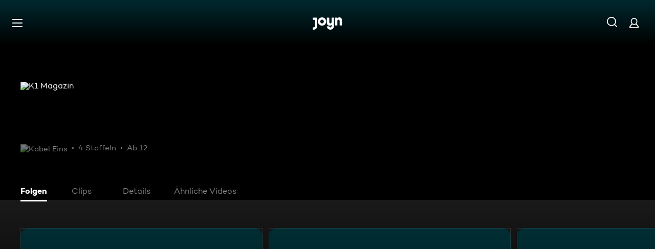

--- FILE ---
content_type: text/html; charset=utf-8
request_url: https://www.joyn.de/serien/k1-magazin
body_size: 26186
content:
<!DOCTYPE html><html lang="de" class="Layout--rebranded"><head><meta charSet="utf-8"/><meta name="viewport" content="width=device-width, initial-scale=1"/><meta name="viewport" content="width=device-width, initial-scale=1, maximum-scale=5.0"/><meta name="viewport" content="width=device-width, initial-scale=1, maximum-scale=5.0"/><link rel="preload" as="image" href="/_next/static/media/ico-hamburger.5f4f2bc7.svg"/><link rel="preload" as="image" href="/_next/static/media/ico-search.ac34d4c0.svg"/><link rel="preload" as="image" href="/_next/static/media/ico-account.345e57f6.svg"/><link rel="preload" as="image" href="https://img.joyn.de/cms/var/assets/Content/Shared/Brand/CMS/AVOD/Kabel%2BEins/brand-logo-white-Kabel-Eins.png/profile:nextgen-web-brand-150x"/><link rel="stylesheet" href="/_next/static/css/c007b58a345964a3.css" data-precedence="next"/><link rel="stylesheet" href="/_next/static/css/0c187f54d657fb8d.css" data-precedence="next"/><link rel="stylesheet" href="/_next/static/css/d8b6a70e5bb85fc0.css" data-precedence="next"/><link rel="stylesheet" href="/_next/static/css/96315884bd006643.css" data-precedence="next"/><link rel="stylesheet" href="/_next/static/css/b3a03948e3711435.css" data-precedence="next"/><link rel="stylesheet" href="/_next/static/css/e60923975dc590f3.css" data-precedence="next"/><link rel="stylesheet" href="/_next/static/css/b129c75069bf08aa.css" data-precedence="next"/><link rel="stylesheet" href="/_next/static/css/80dff4bda7398da4.css" data-precedence="next"/><link rel="stylesheet" href="/_next/static/css/2f7012733238a03a.css" data-precedence="next"/><link rel="stylesheet" href="/_next/static/css/dc832d394a2eba33.css" data-precedence="next"/><link rel="stylesheet" href="/_next/static/css/ba4d2dd996edb711.css" data-precedence="next"/><link rel="stylesheet" href="/_next/static/css/9325316aab8de8e0.css" data-precedence="next"/><link rel="stylesheet" href="/_next/static/css/f75356f77eac9c2b.css" data-precedence="next"/><link rel="stylesheet" href="/_next/static/css/c8b89f6c3207234a.css" data-precedence="next"/><link href="/_next/static/css/3f4bcf2854686a57.css" rel="stylesheet" as="style" data-precedence="dynamic"/><link href="/_next/static/css/7988acfa1c1e249f.css" rel="stylesheet" as="style" data-precedence="dynamic"/><link href="/_next/static/css/8f2b7845ed24001f.css" rel="stylesheet" as="style" data-precedence="dynamic"/><link rel="preload" as="script" fetchPriority="low" href="/_next/static/chunks/webpack-b323c524f7e30f53.js"/><script src="/_next/static/chunks/626eebc1-a09bafc6657b0976.js" async=""></script><script src="/_next/static/chunks/387-b8c71bf8951d8cda.js" async=""></script><script src="/_next/static/chunks/main-app-53b6ffb31bdb1b72.js" async=""></script><script src="/_next/static/chunks/3314-5553f63273fb1bb4.js" async=""></script><script src="/_next/static/chunks/1766-f4a8d1eac8ed7fa9.js" async=""></script><script src="/_next/static/chunks/4433-df76703784f1fc24.js" async=""></script><script src="/_next/static/chunks/3259-67342865bc5040de.js" async=""></script><script src="/_next/static/chunks/3008-82404860eddce416.js" async=""></script><script src="/_next/static/chunks/5534-808a5fe5c572704e.js" async=""></script><script src="/_next/static/chunks/2479-3d368e4b9de30c62.js" async=""></script><script src="/_next/static/chunks/3801-93f538b18749b451.js" async=""></script><script src="/_next/static/chunks/3161-1b2906e9ccb97c45.js" async=""></script><script src="/_next/static/chunks/app/layout-b0ff8f165bb8f96a.js" async=""></script><script src="/_next/static/chunks/2973-b7b9c37c4e3e5b76.js" async=""></script><script src="/_next/static/chunks/3397-3ebfa02a5aaf9fd8.js" async=""></script><script src="/_next/static/chunks/1861-d837599c1f9229dd.js" async=""></script><script src="/_next/static/chunks/5042-c17e7839dedf8c55.js" async=""></script><script src="/_next/static/chunks/1252-0cf35bd83413b474.js" async=""></script><script src="/_next/static/chunks/451-b79c94ab70720c0e.js" async=""></script><script src="/_next/static/chunks/9299-c5e5051d31d8d46d.js" async=""></script><script src="/_next/static/chunks/7224-e669f1ec28b7c24a.js" async=""></script><script src="/_next/static/chunks/2560-d5994c3b997682f7.js" async=""></script><script src="/_next/static/chunks/app/not-found-0f4457ab277fa6cd.js" async=""></script><script src="/_next/static/chunks/app/serien/%5Bseries%5D/layout-446a85c55a23fc7a.js" async=""></script><script src="/_next/static/chunks/4978-8af718e2b373cb28.js" async=""></script><script src="/_next/static/chunks/618-9140c073bc39083a.js" async=""></script><script src="/_next/static/chunks/2689-e0f2bf57cd9f0039.js" async=""></script><script src="/_next/static/chunks/2540-61c57e9c44982da4.js" async=""></script><script src="/_next/static/chunks/5270-8c6e40cb075394e0.js" async=""></script><script src="/_next/static/chunks/6240-946f25bdf1eb050c.js" async=""></script><script src="/_next/static/chunks/3965-b5232abf57251fce.js" async=""></script><script src="/_next/static/chunks/9403-d5e8fede10c53a1c.js" async=""></script><script src="/_next/static/chunks/app/serien/%5Bseries%5D/page-01e4e9c3a6a01da1.js" async=""></script><link rel="preload" href="/_next/static/chunks/3094.0a97d410d31726ec.js" as="script" fetchPriority="low"/><link rel="preload" href="/_next/static/chunks/6880-6999df2c76876a74.js" as="script" fetchPriority="low"/><link rel="preload" href="/_next/static/chunks/7982-57035b2a48c9ffed.js" as="script" fetchPriority="low"/><title>Ganze Folgen von K1 Magazin kostenlos streamen | Joyn</title><meta name="theme-color" content="#000"/><meta name="apple-mobile-web-app-capable" content="yes"/><meta name="mobile-web-app-capable" content="yes"/><meta name="google.play-app" content="app-id=de.prosiebensat1digital.seventv"/><meta name="google-site-verification" content="57Ow9iiym1b7861sXjFIB0ALbf1PHo2CEHMpkrdSokc"/><meta name="application-name" content="Joyn"/><meta name="apple-mobile-web-app-status-bar-style" content="black-translucent"/><meta name="apple-mobile-web-app-title" content="Joyn"/><link rel="dns-prefetch" href="https://img.joyn.de"/><link rel="dns-prefetch" href="https://hello.myfonts.net"/><link rel="search" href="https://www.joyn.de/opensearch.xml" type="application/opensearchdescription+xml" title="Joyn"/><link rel="dns-prefetch" href="https://auth.joyn.de"/><link rel="preconnect" href="https://api.joyn.de/graphql"/><link rel="apple-touch-icon" href="/icons/apple-touch-icon-57x57.png" sizes="57x57"/><link rel="apple-touch-icon" href="/icons/apple-touch-icon-60x60.png" sizes="60x60"/><link rel="apple-touch-icon" href="/icons/apple-touch-icon-72x72.png" sizes="72x72"/><link rel="apple-touch-icon" href="/icons/apple-touch-icon-76x76.png" sizes="76x76"/><link rel="apple-touch-icon" href="/icons/apple-touch-icon-114x114.png" sizes="114x114"/><link rel="apple-touch-icon" href="/icons/apple-touch-icon-120x120.png" sizes="120x120"/><link rel="apple-touch-icon" href="/icons/apple-touch-icon-144x144.png" sizes="144x144"/><link rel="apple-touch-icon" href="/icons/apple-touch-icon-152x152.png" sizes="152x152"/><link rel="apple-touch-icon" href="/icons/apple-touch-icon-167x167.png" sizes="167x167"/><link rel="apple-touch-icon" href="/icons/apple-touch-icon-180x180.png" sizes="180x180"/><link rel="apple-touch-icon" href="/icons/apple-touch-icon-1024x1024.png" sizes="1024x1024"/><link rel="apple-touch-startup-image" href="/icons/apple-touch-startup-image-640x1136.png" media="(device-width: 320px) and (device-height: 568px) and (-webkit-device-pixel-ratio: 2) and (orientation: portrait)"/><link rel="apple-touch-startup-image" href="/icons/apple-touch-startup-image-750x1334.png" media="(device-width: 375px) and (device-height: 667px) and (-webkit-device-pixel-ratio: 2) and (orientation: portrait)"/><link rel="apple-touch-startup-image" href="/icons/apple-touch-startup-image-828x1792.png" media="(device-width: 414px) and (device-height: 896px) and (-webkit-device-pixel-ratio: 2) and (orientation: portrait)"/><link rel="apple-touch-startup-image" href="/icons/apple-touch-startup-image-1125x2436.png" media="(device-width: 375px) and (device-height: 812px) and (-webkit-device-pixel-ratio: 3) and (orientation: portrait)"/><link rel="apple-touch-startup-image" href="/icons/apple-touch-startup-image-1242x2208.png" media="(device-width: 414px) and (device-height: 736px) and (-webkit-device-pixel-ratio: 3) and (orientation: portrait)"/><link rel="apple-touch-startup-image" href="/icons/apple-touch-startup-image-1242x2688.png" media="(device-width: 414px) and (device-height: 896px) and (-webkit-device-pixel-ratio: 3) and (orientation: portrait)"/><link rel="apple-touch-startup-image" href="/icons/apple-touch-startup-image-1536x2048.png" media="(device-width: 768px) and (device-height: 1024px) and (-webkit-device-pixel-ratio: 2) and (orientation: portrait)"/><link rel="apple-touch-startup-image" href="/icons/apple-touch-startup-image-1668x2224.png" media="(device-width: 834px) and (device-height: 1112px) and (-webkit-device-pixel-ratio: 2) and (orientation: portrait)"/><link rel="apple-touch-startup-image" href="/icons/apple-touch-startup-image-1668x2388.png" media="(device-width: 834px) and (device-height: 1194px) and (-webkit-device-pixel-ratio: 2) and (orientation: portrait)"/><link rel="apple-touch-startup-image" href="/icons/apple-touch-startup-image-2048x2732.png" media="(device-width: 1024px) and (device-height: 1366px) and (-webkit-device-pixel-ratio: 2) and (orientation: portrait)"/><link rel="apple-touch-startup-image" href="/icons/apple-touch-startup-image-1620x2160.png" media="(device-width: 810px) and (device-height: 1080px) and (-webkit-device-pixel-ratio: 2) and (orientation: portrait)"/><link rel="apple-touch-startup-image" href="/icons/apple-touch-startup-image-1136x640.png" media="(device-width: 320px) and (device-height: 568px) and (-webkit-device-pixel-ratio: 2) and (orientation: landscape)"/><link rel="apple-touch-startup-image" href="/icons/apple-touch-startup-image-1334x750.png" media="(device-width: 375px) and (device-height: 667px) and (-webkit-device-pixel-ratio: 2) and (orientation: landscape)"/><link rel="apple-touch-startup-image" href="/icons/apple-touch-startup-image-1792x828.png" media="(device-width: 414px) and (device-height: 896px) and (-webkit-device-pixel-ratio: 2) and (orientation: landscape)"/><link rel="apple-touch-startup-image" href="/icons/apple-touch-startup-image-2436x1125.png" media="(device-width: 375px) and (device-height: 812px) and (-webkit-device-pixel-ratio: 3) and (orientation: landscape)"/><link rel="apple-touch-startup-image" href="/icons/apple-touch-startup-image-2208x1242.png" media="(device-width: 414px) and (device-height: 736px) and (-webkit-device-pixel-ratio: 3) and (orientation: landscape)"/><link rel="apple-touch-startup-image" href="/icons/apple-touch-startup-image-2688x1242.png" media="(device-width: 414px) and (device-height: 896px) and (-webkit-device-pixel-ratio: 3) and (orientation: landscape)"/><link rel="apple-touch-startup-image" href="/icons/apple-touch-startup-image-2048x1536.png" media="(device-width: 768px) and (device-height: 1024px) and (-webkit-device-pixel-ratio: 2) and (orientation: landscape)"/><link rel="apple-touch-startup-image" href="/icons/apple-touch-startup-image-2224x1668.png" media="(device-width: 834px) and (device-height: 1112px) and (-webkit-device-pixel-ratio: 2) and (orientation: landscape)"/><link rel="apple-touch-startup-image" href="/icons/apple-touch-startup-image-2388x1668.png" media="(device-width: 834px) and (device-height: 1194px) and (-webkit-device-pixel-ratio: 2) and (orientation: landscape)"/><link rel="apple-touch-startup-image" href="/icons/apple-touch-startup-image-2732x2048.png" media="(device-width: 1024px) and (device-height: 1366px) and (-webkit-device-pixel-ratio: 2) and (orientation: landscape)"/><link rel="apple-touch-startup-image" href="/icons/apple-touch-startup-image-2160x1620.png" media="(device-width: 810px) and (device-height: 1080px) and (-webkit-device-pixel-ratio: 2) and (orientation: landscape)"/><meta name="description" content="Alle Clips und Folgen in voller Länge von K1 Magazin entdecken und kostenlos auf Joyn anschauen. Wo Du willst und wann Du willst!"/><link rel="canonical" href="https://www.joyn.de/serien/k1-magazin"/><meta name="robots" content="index, follow"/><meta property="og:title" content="K1 Magazin"/><meta property="og:type" content="series"/><meta property="og:description" content="&quot;K1 Magazin&quot; erzählt spannende Geschichten direkt aus dem Leben, bezieht Position und kämpft für die Interessen der Zuschauer. Das Format hinterfragt "/><meta property="og:url" content="https://www.joyn.de/serien/k1-magazin"/><meta property="og:image" content="https://img.joyn.de/mas-prod/assets/d_plzm0hms10a/HERO_LANDSCAPE-379cd253.jpeg/profile:nextgen-web-herolandscape-1920x"/><meta property="og:site_name" content="Joyn"/><meta property="og:locale" content="de_DE"/><script src="/_next/static/chunks/polyfills-42372ed130431b0a.js" noModule=""></script></head><body style="background-color:black"><style>:root { --global-styles-background: unset; --global-styles-overflow: auto; }</style><a class="SkipLinkMarkup_SkipLinkMarkup__BlmTO" href="#skip-link-focus-target" data-testid="SKIPL">Zum Inhalt springen</a><a class="SkipLinkMarkup_SkipLinkMarkup__BlmTO" href="/barrierefreie-inhalte" data-testid="SKIPLBF">Barrierefrei</a><div class="PageLayoutFooterSpacer_PageLayoutFooterSpacer__y809t"><div style="--page-layout-position:static" class="PageLayoutMarkup_PageLayoutMarkup__Hwb0K"><div class="DetailFormat_DetailFormatBackground__iQdtf"></div><div class="Header_Header__InterSectionWrapper__ieRtc"></div><header data-testid="Header" class="Header_Header--sticky__dHPhA"><div style="--header-background-opacity:0.7" class="Header_Header__GradientWrapper__ZbMw1 Header_Header__GradientWrapper--rebranded__ONCDs"></div><div class="Header_BackDrop__duc3U Header_BackDrop--rebranded___LEQW" style="--header-backdrop-animation-duration:0.2s"></div><div class="Header_HeaderWrapper__1sZ_R Header_HeaderWrapper--mobile__7nxk8 Header_HeaderWrapper--mobile--logo-centered__9GTr3" data-testid="HDRM"><button aria-controls="HeaderMobileUl" aria-expanded="false" class="HamburgerButton_HamburgerButton__9MVwo" data-testid="HM"><img alt="Hauptmenü" width="28" height="28" decoding="async" data-nimg="1" style="color:transparent" src="/_next/static/media/ico-hamburger.5f4f2bc7.svg"/></button><a href="/" class="HeaderLogo_HeaderLogo__wv9x4 HeaderLogo_HeaderLogo--center__Mht_R" data-testid="HDRLG"><svg width="67px" height="28px" viewBox="0 0 67 28" fill="none"><title>Joyn</title><path d="M25.112 9.45c0-2.45-1.662-4.287-4.024-4.287-2.363 0-4.026 1.837-4.026 4.287s1.663 4.287 4.025 4.287c2.363 0 4.025-1.837 4.025-4.287zm5.425 0c0 5.21-4.239 9.45-9.45 9.45-5.21 0-9.45-4.24-9.45-9.45 0-5.21 4.24-9.45 9.45-9.45 5.211 0 9.45 4.24 9.45 9.45zM0 .525v5.162h4.638v14.175c0 1.576-.875 2.976-2.625 2.976H0V28h2.013c4.724 0 8.05-3.719 8.05-8.269V.525H0zM60.463 0c-1.574 0-3.302.442-4.55 1.99V.525h-5.425v17.85h5.424V8.225c0-1.662.875-3.062 2.617-3.062 1.758 0 2.633 1.4 2.633 2.975v10.237h5.426V7c0-4.462-2.45-7-6.125-7zM42.787.525h5.426v19.206c0 4.55-3.325 8.269-8.05 8.269-4.638 0-8.05-3.675-8.05-7.7h5.424c.088 1.4 1.138 2.537 2.625 2.537 1.75 0 2.625-1.4 2.625-2.975V16.91c-1.248 1.548-2.976 1.99-4.55 1.99-3.675 0-6.125-2.538-6.125-7V.525h5.425v10.238c0 1.574.875 2.974 2.634 2.974 1.741 0 2.616-1.4 2.616-3.062V.525z" fill="currentColor" fill-rule="evenodd"></path></svg></a><nav class="MainMenu_MainMenuNav__nCD_O MainMenu_MainMenuNav--closed__tCqDG" aria-label="Haupt Menüleiste" data-testid="HDRNAV"><ul class="MainMenu_MainMenuList__fQq7j"><div data-testid="VISH" class="VisuallyHidden_VisuallyHidden__PjC9D"><li class="MainMenuItem_MainMenuListItem__Oo1Ef"><a class="MainMenuItem_MainMenuItemLink__9rotL MainMenuItem_MainMenuItemLink--rebranded__I6oI2" data-testid="HDRNAVNP" href="/"><span style="--ui-typography-font-family-xxxs:var(--global-ui-font-campton-book);--ui-typography-font-size-xxxs:1rem;--ui-typography-line-height-xxxs:1.2;--ui-typography-font-family-m:var(--global-ui-font-campton-book);--ui-typography-font-size-m:0.9375rem;--ui-typography-line-height-m:1.2;--ui-typography-font-family-l:var(--global-ui-font-campton-book);--ui-typography-font-size-l:1.125rem;--ui-typography-line-height-l:1.2" class="Typography_Typography__iP2DB MainMenuItem_MainMenuItemLinkTextPlaceholder__mOGNm Typography_Typography--xxxs__t9bQF Typography_Typography--m__D_XQd Typography_Typography--l__KSpvV" aria-hidden="true">Neu &amp; beliebt</span><span style="--ui-typography-font-family-xxxs:var(--global-ui-font-campton-book);--ui-typography-font-size-xxxs:1rem;--ui-typography-line-height-xxxs:1.2;--ui-typography-font-family-m:var(--global-ui-font-campton-book);--ui-typography-font-size-m:0.9375rem;--ui-typography-line-height-m:1.2;--ui-typography-font-family-l:var(--global-ui-font-campton-book);--ui-typography-font-size-l:1.125rem;--ui-typography-line-height-l:1.2" class="Typography_Typography__iP2DB MainMenuItem_MainMenuItemLinkText__Z3JtH Typography_Typography--xxxs__t9bQF Typography_Typography--m__D_XQd Typography_Typography--l__KSpvV">Neu &amp; beliebt</span></a></li></div><div data-testid="VISH" class="VisuallyHidden_VisuallyHidden__PjC9D"><li class="MainMenuItem_MainMenuListItem__Oo1Ef"><a class="MainMenuItem_MainMenuItemLink__9rotL MainMenuItem_MainMenuItemLink--rebranded__I6oI2" data-testid="HDRNAVFY" href="/fuer-dich"><span style="--ui-typography-font-family-xxxs:var(--global-ui-font-campton-book);--ui-typography-font-size-xxxs:1rem;--ui-typography-line-height-xxxs:1.2;--ui-typography-font-family-m:var(--global-ui-font-campton-book);--ui-typography-font-size-m:0.9375rem;--ui-typography-line-height-m:1.2;--ui-typography-font-family-l:var(--global-ui-font-campton-book);--ui-typography-font-size-l:1.125rem;--ui-typography-line-height-l:1.2" class="Typography_Typography__iP2DB MainMenuItem_MainMenuItemLinkTextPlaceholder__mOGNm Typography_Typography--xxxs__t9bQF Typography_Typography--m__D_XQd Typography_Typography--l__KSpvV" aria-hidden="true">Für Dich</span><span style="--ui-typography-font-family-xxxs:var(--global-ui-font-campton-book);--ui-typography-font-size-xxxs:1rem;--ui-typography-line-height-xxxs:1.2;--ui-typography-font-family-m:var(--global-ui-font-campton-book);--ui-typography-font-size-m:0.9375rem;--ui-typography-line-height-m:1.2;--ui-typography-font-family-l:var(--global-ui-font-campton-book);--ui-typography-font-size-l:1.125rem;--ui-typography-line-height-l:1.2" class="Typography_Typography__iP2DB MainMenuItem_MainMenuItemLinkText__Z3JtH Typography_Typography--xxxs__t9bQF Typography_Typography--m__D_XQd Typography_Typography--l__KSpvV">Für Dich</span></a></li></div><div data-testid="VISH" class="VisuallyHidden_VisuallyHidden__PjC9D"><li class="MainMenuItem_MainMenuListItem__Oo1Ef"><a class="MainMenuItem_MainMenuItemLink__9rotL MainMenuItem_MainMenuItemLink--rebranded__I6oI2" data-testid="HDRNAVME" href="/mediatheken"><span style="--ui-typography-font-family-xxxs:var(--global-ui-font-campton-book);--ui-typography-font-size-xxxs:1rem;--ui-typography-line-height-xxxs:1.2;--ui-typography-font-family-m:var(--global-ui-font-campton-book);--ui-typography-font-size-m:0.9375rem;--ui-typography-line-height-m:1.2;--ui-typography-font-family-l:var(--global-ui-font-campton-book);--ui-typography-font-size-l:1.125rem;--ui-typography-line-height-l:1.2" class="Typography_Typography__iP2DB MainMenuItem_MainMenuItemLinkTextPlaceholder__mOGNm Typography_Typography--xxxs__t9bQF Typography_Typography--m__D_XQd Typography_Typography--l__KSpvV" aria-hidden="true">Mediatheken</span><span style="--ui-typography-font-family-xxxs:var(--global-ui-font-campton-book);--ui-typography-font-size-xxxs:1rem;--ui-typography-line-height-xxxs:1.2;--ui-typography-font-family-m:var(--global-ui-font-campton-book);--ui-typography-font-size-m:0.9375rem;--ui-typography-line-height-m:1.2;--ui-typography-font-family-l:var(--global-ui-font-campton-book);--ui-typography-font-size-l:1.125rem;--ui-typography-line-height-l:1.2" class="Typography_Typography__iP2DB MainMenuItem_MainMenuItemLinkText__Z3JtH Typography_Typography--xxxs__t9bQF Typography_Typography--m__D_XQd Typography_Typography--l__KSpvV">Mediatheken</span></a></li></div><div data-testid="VISH" class="VisuallyHidden_VisuallyHidden__PjC9D"><li class="MainMenuItem_MainMenuListItem__Oo1Ef"><a class="MainMenuItem_MainMenuItemLink__9rotL MainMenuItem_MainMenuItemLink--rebranded__I6oI2" data-testid="HDRNAVL" href="/play/live-tv"><span style="--ui-typography-font-family-xxxs:var(--global-ui-font-campton-book);--ui-typography-font-size-xxxs:1rem;--ui-typography-line-height-xxxs:1.2;--ui-typography-font-family-m:var(--global-ui-font-campton-book);--ui-typography-font-size-m:0.9375rem;--ui-typography-line-height-m:1.2;--ui-typography-font-family-l:var(--global-ui-font-campton-book);--ui-typography-font-size-l:1.125rem;--ui-typography-line-height-l:1.2" class="Typography_Typography__iP2DB MainMenuItem_MainMenuItemLinkTextPlaceholder__mOGNm Typography_Typography--xxxs__t9bQF Typography_Typography--m__D_XQd Typography_Typography--l__KSpvV" aria-hidden="true">Live TV</span><span style="--ui-typography-font-family-xxxs:var(--global-ui-font-campton-book);--ui-typography-font-size-xxxs:1rem;--ui-typography-line-height-xxxs:1.2;--ui-typography-font-family-m:var(--global-ui-font-campton-book);--ui-typography-font-size-m:0.9375rem;--ui-typography-line-height-m:1.2;--ui-typography-font-family-l:var(--global-ui-font-campton-book);--ui-typography-font-size-l:1.125rem;--ui-typography-line-height-l:1.2" class="Typography_Typography__iP2DB MainMenuItem_MainMenuItemLinkText__Z3JtH Typography_Typography--xxxs__t9bQF Typography_Typography--m__D_XQd Typography_Typography--l__KSpvV">Live TV</span></a></li></div><div data-testid="VISH" class="VisuallyHidden_VisuallyHidden__PjC9D"><li class="MainMenuItem_MainMenuListItem__Oo1Ef"><a class="MainMenuItem_MainMenuItemLink__9rotL MainMenuItem_MainMenuItemLink--rebranded__I6oI2" data-testid="HDRNAVS" href="/serien"><span style="--ui-typography-font-family-xxxs:var(--global-ui-font-campton-book);--ui-typography-font-size-xxxs:1rem;--ui-typography-line-height-xxxs:1.2;--ui-typography-font-family-m:var(--global-ui-font-campton-book);--ui-typography-font-size-m:0.9375rem;--ui-typography-line-height-m:1.2;--ui-typography-font-family-l:var(--global-ui-font-campton-book);--ui-typography-font-size-l:1.125rem;--ui-typography-line-height-l:1.2" class="Typography_Typography__iP2DB MainMenuItem_MainMenuItemLinkTextPlaceholder__mOGNm Typography_Typography--xxxs__t9bQF Typography_Typography--m__D_XQd Typography_Typography--l__KSpvV" aria-hidden="true">Serien</span><span style="--ui-typography-font-family-xxxs:var(--global-ui-font-campton-book);--ui-typography-font-size-xxxs:1rem;--ui-typography-line-height-xxxs:1.2;--ui-typography-font-family-m:var(--global-ui-font-campton-book);--ui-typography-font-size-m:0.9375rem;--ui-typography-line-height-m:1.2;--ui-typography-font-family-l:var(--global-ui-font-campton-book);--ui-typography-font-size-l:1.125rem;--ui-typography-line-height-l:1.2" class="Typography_Typography__iP2DB MainMenuItem_MainMenuItemLinkText__Z3JtH Typography_Typography--xxxs__t9bQF Typography_Typography--m__D_XQd Typography_Typography--l__KSpvV">Serien</span></a></li></div><div data-testid="VISH" class="VisuallyHidden_VisuallyHidden__PjC9D"><li class="MainMenuItem_MainMenuListItem__Oo1Ef"><a class="MainMenuItem_MainMenuItemLink__9rotL MainMenuItem_MainMenuItemLink--rebranded__I6oI2" data-testid="HDRNAVM" href="/filme"><span style="--ui-typography-font-family-xxxs:var(--global-ui-font-campton-book);--ui-typography-font-size-xxxs:1rem;--ui-typography-line-height-xxxs:1.2;--ui-typography-font-family-m:var(--global-ui-font-campton-book);--ui-typography-font-size-m:0.9375rem;--ui-typography-line-height-m:1.2;--ui-typography-font-family-l:var(--global-ui-font-campton-book);--ui-typography-font-size-l:1.125rem;--ui-typography-line-height-l:1.2" class="Typography_Typography__iP2DB MainMenuItem_MainMenuItemLinkTextPlaceholder__mOGNm Typography_Typography--xxxs__t9bQF Typography_Typography--m__D_XQd Typography_Typography--l__KSpvV" aria-hidden="true">Filme</span><span style="--ui-typography-font-family-xxxs:var(--global-ui-font-campton-book);--ui-typography-font-size-xxxs:1rem;--ui-typography-line-height-xxxs:1.2;--ui-typography-font-family-m:var(--global-ui-font-campton-book);--ui-typography-font-size-m:0.9375rem;--ui-typography-line-height-m:1.2;--ui-typography-font-family-l:var(--global-ui-font-campton-book);--ui-typography-font-size-l:1.125rem;--ui-typography-line-height-l:1.2" class="Typography_Typography__iP2DB MainMenuItem_MainMenuItemLinkText__Z3JtH Typography_Typography--xxxs__t9bQF Typography_Typography--m__D_XQd Typography_Typography--l__KSpvV">Filme</span></a></li></div><div data-testid="VISH" class="VisuallyHidden_VisuallyHidden__PjC9D"><li class="MainMenuItem_MainMenuListItem__Oo1Ef"><a class="MainMenuItem_MainMenuItemLink__9rotL MainMenuItem_MainMenuItemLink--rebranded__I6oI2" data-testid="HDRNAVSP" href="/sport"><span style="--ui-typography-font-family-xxxs:var(--global-ui-font-campton-book);--ui-typography-font-size-xxxs:1rem;--ui-typography-line-height-xxxs:1.2;--ui-typography-font-family-m:var(--global-ui-font-campton-book);--ui-typography-font-size-m:0.9375rem;--ui-typography-line-height-m:1.2;--ui-typography-font-family-l:var(--global-ui-font-campton-book);--ui-typography-font-size-l:1.125rem;--ui-typography-line-height-l:1.2" class="Typography_Typography__iP2DB MainMenuItem_MainMenuItemLinkTextPlaceholder__mOGNm Typography_Typography--xxxs__t9bQF Typography_Typography--m__D_XQd Typography_Typography--l__KSpvV" aria-hidden="true">Sport</span><span style="--ui-typography-font-family-xxxs:var(--global-ui-font-campton-book);--ui-typography-font-size-xxxs:1rem;--ui-typography-line-height-xxxs:1.2;--ui-typography-font-family-m:var(--global-ui-font-campton-book);--ui-typography-font-size-m:0.9375rem;--ui-typography-line-height-m:1.2;--ui-typography-font-family-l:var(--global-ui-font-campton-book);--ui-typography-font-size-l:1.125rem;--ui-typography-line-height-l:1.2" class="Typography_Typography__iP2DB MainMenuItem_MainMenuItemLinkText__Z3JtH Typography_Typography--xxxs__t9bQF Typography_Typography--m__D_XQd Typography_Typography--l__KSpvV">Sport</span></a></li></div><div data-testid="VISH" class="VisuallyHidden_VisuallyHidden__PjC9D"><li class="MainMenuItem_MainMenuListItem__Oo1Ef"><a class="MainMenuItem_MainMenuItemLink__9rotL MainMenuItem_MainMenuItemLink--rebranded__I6oI2" data-testid="HDRNAVN" href="/news"><span style="--ui-typography-font-family-xxxs:var(--global-ui-font-campton-book);--ui-typography-font-size-xxxs:1rem;--ui-typography-line-height-xxxs:1.2;--ui-typography-font-family-m:var(--global-ui-font-campton-book);--ui-typography-font-size-m:0.9375rem;--ui-typography-line-height-m:1.2;--ui-typography-font-family-l:var(--global-ui-font-campton-book);--ui-typography-font-size-l:1.125rem;--ui-typography-line-height-l:1.2" class="Typography_Typography__iP2DB MainMenuItem_MainMenuItemLinkTextPlaceholder__mOGNm Typography_Typography--xxxs__t9bQF Typography_Typography--m__D_XQd Typography_Typography--l__KSpvV" aria-hidden="true">News &amp; Doku</span><span style="--ui-typography-font-family-xxxs:var(--global-ui-font-campton-book);--ui-typography-font-size-xxxs:1rem;--ui-typography-line-height-xxxs:1.2;--ui-typography-font-family-m:var(--global-ui-font-campton-book);--ui-typography-font-size-m:0.9375rem;--ui-typography-line-height-m:1.2;--ui-typography-font-family-l:var(--global-ui-font-campton-book);--ui-typography-font-size-l:1.125rem;--ui-typography-line-height-l:1.2" class="Typography_Typography__iP2DB MainMenuItem_MainMenuItemLinkText__Z3JtH Typography_Typography--xxxs__t9bQF Typography_Typography--m__D_XQd Typography_Typography--l__KSpvV">News &amp; Doku</span></a></li></div><div data-testid="VISH" class="VisuallyHidden_VisuallyHidden__PjC9D"><li class="MainMenuItem_MainMenuListItem__Oo1Ef"><a class="MainMenuItem_MainMenuItemLink__9rotL MainMenuItem_MainMenuItemLink--rebranded__I6oI2" data-testid="" href="/bts"><span style="--ui-typography-font-family-xxxs:var(--global-ui-font-campton-book);--ui-typography-font-size-xxxs:1rem;--ui-typography-line-height-xxxs:1.2;--ui-typography-font-family-m:var(--global-ui-font-campton-book);--ui-typography-font-size-m:0.9375rem;--ui-typography-line-height-m:1.2;--ui-typography-font-family-l:var(--global-ui-font-campton-book);--ui-typography-font-size-l:1.125rem;--ui-typography-line-height-l:1.2" class="Typography_Typography__iP2DB MainMenuItem_MainMenuItemLinkTextPlaceholder__mOGNm Typography_Typography--xxxs__t9bQF Typography_Typography--m__D_XQd Typography_Typography--l__KSpvV" aria-hidden="true">Behind The Screens</span><span style="--ui-typography-font-family-xxxs:var(--global-ui-font-campton-book);--ui-typography-font-size-xxxs:1rem;--ui-typography-line-height-xxxs:1.2;--ui-typography-font-family-m:var(--global-ui-font-campton-book);--ui-typography-font-size-m:0.9375rem;--ui-typography-line-height-m:1.2;--ui-typography-font-family-l:var(--global-ui-font-campton-book);--ui-typography-font-size-l:1.125rem;--ui-typography-line-height-l:1.2" class="Typography_Typography__iP2DB MainMenuItem_MainMenuItemLinkText__Z3JtH Typography_Typography--xxxs__t9bQF Typography_Typography--m__D_XQd Typography_Typography--l__KSpvV">Behind The Screens</span></a></li></div></ul></nav><a class="HeaderSearch_HeaderSearchWrapper__fi4Kx" data-testid="HDRSB" href="/suche"><img alt="Suche" width="28" height="28" decoding="async" data-nimg="1" style="color:transparent" src="/_next/static/media/ico-search.ac34d4c0.svg"/></a><a href="/mein-account" class="HeaderAccountIcon_HeaderAccountLink__lp2jf" data-testid="LGST" aria-label="Login" style="--header-account-background-color:transparent"><img alt="Mein Account" width="28" height="28" decoding="async" data-nimg="1" style="color:transparent" src="/_next/static/media/ico-account.345e57f6.svg"/></a></div><div class="Header_HeaderWrapper__1sZ_R Header_HeaderWrapper--desktop__STpjL" data-testid="HDRD"><a href="/" class="HeaderLogo_HeaderLogo__wv9x4 HeaderLogo_HeaderLogo--center__Mht_R" data-testid="HDRLG"><svg width="67px" height="28px" viewBox="0 0 67 28" fill="none"><title>Joyn</title><path d="M25.112 9.45c0-2.45-1.662-4.287-4.024-4.287-2.363 0-4.026 1.837-4.026 4.287s1.663 4.287 4.025 4.287c2.363 0 4.025-1.837 4.025-4.287zm5.425 0c0 5.21-4.239 9.45-9.45 9.45-5.21 0-9.45-4.24-9.45-9.45 0-5.21 4.24-9.45 9.45-9.45 5.211 0 9.45 4.24 9.45 9.45zM0 .525v5.162h4.638v14.175c0 1.576-.875 2.976-2.625 2.976H0V28h2.013c4.724 0 8.05-3.719 8.05-8.269V.525H0zM60.463 0c-1.574 0-3.302.442-4.55 1.99V.525h-5.425v17.85h5.424V8.225c0-1.662.875-3.062 2.617-3.062 1.758 0 2.633 1.4 2.633 2.975v10.237h5.426V7c0-4.462-2.45-7-6.125-7zM42.787.525h5.426v19.206c0 4.55-3.325 8.269-8.05 8.269-4.638 0-8.05-3.675-8.05-7.7h5.424c.088 1.4 1.138 2.537 2.625 2.537 1.75 0 2.625-1.4 2.625-2.975V16.91c-1.248 1.548-2.976 1.99-4.55 1.99-3.675 0-6.125-2.538-6.125-7V.525h5.425v10.238c0 1.574.875 2.974 2.634 2.974 1.741 0 2.616-1.4 2.616-3.062V.525z" fill="currentColor" fill-rule="evenodd"></path></svg></a><nav class="MainMenu_MainMenuNav__nCD_O MainMenu_MainMenuNav--closed__tCqDG" aria-label="Haupt Menüleiste" data-testid="HDRNAV"><ul class="MainMenu_MainMenuList__fQq7j"><div data-testid="VISH" class="VisuallyHidden_VisuallyHidden__PjC9D"><li class="MainMenuItem_MainMenuListItem__Oo1Ef MainMenuItem_MainMenuListItem--desktop__3uOpQ"><a class="MainMenuItem_MainMenuItemLink__9rotL MainMenuItem_MainMenuItemLink--rebranded__I6oI2" data-testid="HDRNAVNP" href="/"><span style="--ui-typography-font-family-xxxs:var(--global-ui-font-campton-book);--ui-typography-font-size-xxxs:1rem;--ui-typography-line-height-xxxs:1.2;--ui-typography-font-family-m:var(--global-ui-font-campton-book);--ui-typography-font-size-m:0.9375rem;--ui-typography-line-height-m:1.2;--ui-typography-font-family-l:var(--global-ui-font-campton-book);--ui-typography-font-size-l:1.125rem;--ui-typography-line-height-l:1.2" class="Typography_Typography__iP2DB MainMenuItem_MainMenuItemLinkTextPlaceholder__mOGNm Typography_Typography--xxxs__t9bQF Typography_Typography--m__D_XQd Typography_Typography--l__KSpvV" aria-hidden="true">Neu &amp; beliebt</span><span style="--ui-typography-font-family-xxxs:var(--global-ui-font-campton-book);--ui-typography-font-size-xxxs:1rem;--ui-typography-line-height-xxxs:1.2;--ui-typography-font-family-m:var(--global-ui-font-campton-book);--ui-typography-font-size-m:0.9375rem;--ui-typography-line-height-m:1.2;--ui-typography-font-family-l:var(--global-ui-font-campton-book);--ui-typography-font-size-l:1.125rem;--ui-typography-line-height-l:1.2" class="Typography_Typography__iP2DB MainMenuItem_MainMenuItemLinkText__Z3JtH Typography_Typography--xxxs__t9bQF Typography_Typography--m__D_XQd Typography_Typography--l__KSpvV">Neu &amp; beliebt</span></a></li></div><div data-testid="VISH" class="VisuallyHidden_VisuallyHidden__PjC9D"><li class="MainMenuItem_MainMenuListItem__Oo1Ef MainMenuItem_MainMenuListItem--desktop__3uOpQ"><a class="MainMenuItem_MainMenuItemLink__9rotL MainMenuItem_MainMenuItemLink--rebranded__I6oI2" data-testid="HDRNAVFY" href="/fuer-dich"><span style="--ui-typography-font-family-xxxs:var(--global-ui-font-campton-book);--ui-typography-font-size-xxxs:1rem;--ui-typography-line-height-xxxs:1.2;--ui-typography-font-family-m:var(--global-ui-font-campton-book);--ui-typography-font-size-m:0.9375rem;--ui-typography-line-height-m:1.2;--ui-typography-font-family-l:var(--global-ui-font-campton-book);--ui-typography-font-size-l:1.125rem;--ui-typography-line-height-l:1.2" class="Typography_Typography__iP2DB MainMenuItem_MainMenuItemLinkTextPlaceholder__mOGNm Typography_Typography--xxxs__t9bQF Typography_Typography--m__D_XQd Typography_Typography--l__KSpvV" aria-hidden="true">Für Dich</span><span style="--ui-typography-font-family-xxxs:var(--global-ui-font-campton-book);--ui-typography-font-size-xxxs:1rem;--ui-typography-line-height-xxxs:1.2;--ui-typography-font-family-m:var(--global-ui-font-campton-book);--ui-typography-font-size-m:0.9375rem;--ui-typography-line-height-m:1.2;--ui-typography-font-family-l:var(--global-ui-font-campton-book);--ui-typography-font-size-l:1.125rem;--ui-typography-line-height-l:1.2" class="Typography_Typography__iP2DB MainMenuItem_MainMenuItemLinkText__Z3JtH Typography_Typography--xxxs__t9bQF Typography_Typography--m__D_XQd Typography_Typography--l__KSpvV">Für Dich</span></a></li></div><div data-testid="VISH" class="VisuallyHidden_VisuallyHidden__PjC9D"><li class="MainMenuItem_MainMenuListItem__Oo1Ef MainMenuItem_MainMenuListItem--desktop__3uOpQ"><a class="MainMenuItem_MainMenuItemLink__9rotL MainMenuItem_MainMenuItemLink--rebranded__I6oI2" data-testid="HDRNAVME" href="/mediatheken"><span style="--ui-typography-font-family-xxxs:var(--global-ui-font-campton-book);--ui-typography-font-size-xxxs:1rem;--ui-typography-line-height-xxxs:1.2;--ui-typography-font-family-m:var(--global-ui-font-campton-book);--ui-typography-font-size-m:0.9375rem;--ui-typography-line-height-m:1.2;--ui-typography-font-family-l:var(--global-ui-font-campton-book);--ui-typography-font-size-l:1.125rem;--ui-typography-line-height-l:1.2" class="Typography_Typography__iP2DB MainMenuItem_MainMenuItemLinkTextPlaceholder__mOGNm Typography_Typography--xxxs__t9bQF Typography_Typography--m__D_XQd Typography_Typography--l__KSpvV" aria-hidden="true">Mediatheken</span><span style="--ui-typography-font-family-xxxs:var(--global-ui-font-campton-book);--ui-typography-font-size-xxxs:1rem;--ui-typography-line-height-xxxs:1.2;--ui-typography-font-family-m:var(--global-ui-font-campton-book);--ui-typography-font-size-m:0.9375rem;--ui-typography-line-height-m:1.2;--ui-typography-font-family-l:var(--global-ui-font-campton-book);--ui-typography-font-size-l:1.125rem;--ui-typography-line-height-l:1.2" class="Typography_Typography__iP2DB MainMenuItem_MainMenuItemLinkText__Z3JtH Typography_Typography--xxxs__t9bQF Typography_Typography--m__D_XQd Typography_Typography--l__KSpvV">Mediatheken</span></a></li></div><div data-testid="VISH" class="VisuallyHidden_VisuallyHidden__PjC9D"><li class="MainMenuItem_MainMenuListItem__Oo1Ef MainMenuItem_MainMenuListItem--desktop__3uOpQ"><a class="MainMenuItem_MainMenuItemLink__9rotL MainMenuItem_MainMenuItemLink--rebranded__I6oI2" data-testid="HDRNAVL" href="/play/live-tv"><span style="--ui-typography-font-family-xxxs:var(--global-ui-font-campton-book);--ui-typography-font-size-xxxs:1rem;--ui-typography-line-height-xxxs:1.2;--ui-typography-font-family-m:var(--global-ui-font-campton-book);--ui-typography-font-size-m:0.9375rem;--ui-typography-line-height-m:1.2;--ui-typography-font-family-l:var(--global-ui-font-campton-book);--ui-typography-font-size-l:1.125rem;--ui-typography-line-height-l:1.2" class="Typography_Typography__iP2DB MainMenuItem_MainMenuItemLinkTextPlaceholder__mOGNm Typography_Typography--xxxs__t9bQF Typography_Typography--m__D_XQd Typography_Typography--l__KSpvV" aria-hidden="true">Live TV</span><span style="--ui-typography-font-family-xxxs:var(--global-ui-font-campton-book);--ui-typography-font-size-xxxs:1rem;--ui-typography-line-height-xxxs:1.2;--ui-typography-font-family-m:var(--global-ui-font-campton-book);--ui-typography-font-size-m:0.9375rem;--ui-typography-line-height-m:1.2;--ui-typography-font-family-l:var(--global-ui-font-campton-book);--ui-typography-font-size-l:1.125rem;--ui-typography-line-height-l:1.2" class="Typography_Typography__iP2DB MainMenuItem_MainMenuItemLinkText__Z3JtH Typography_Typography--xxxs__t9bQF Typography_Typography--m__D_XQd Typography_Typography--l__KSpvV">Live TV</span></a></li></div><div data-testid="VISH" class="VisuallyHidden_VisuallyHidden__PjC9D"><li class="MainMenuItem_MainMenuListItem__Oo1Ef MainMenuItem_MainMenuListItem--desktop__3uOpQ"><a class="MainMenuItem_MainMenuItemLink__9rotL MainMenuItem_MainMenuItemLink--rebranded__I6oI2" data-testid="HDRNAVS" href="/serien"><span style="--ui-typography-font-family-xxxs:var(--global-ui-font-campton-book);--ui-typography-font-size-xxxs:1rem;--ui-typography-line-height-xxxs:1.2;--ui-typography-font-family-m:var(--global-ui-font-campton-book);--ui-typography-font-size-m:0.9375rem;--ui-typography-line-height-m:1.2;--ui-typography-font-family-l:var(--global-ui-font-campton-book);--ui-typography-font-size-l:1.125rem;--ui-typography-line-height-l:1.2" class="Typography_Typography__iP2DB MainMenuItem_MainMenuItemLinkTextPlaceholder__mOGNm Typography_Typography--xxxs__t9bQF Typography_Typography--m__D_XQd Typography_Typography--l__KSpvV" aria-hidden="true">Serien</span><span style="--ui-typography-font-family-xxxs:var(--global-ui-font-campton-book);--ui-typography-font-size-xxxs:1rem;--ui-typography-line-height-xxxs:1.2;--ui-typography-font-family-m:var(--global-ui-font-campton-book);--ui-typography-font-size-m:0.9375rem;--ui-typography-line-height-m:1.2;--ui-typography-font-family-l:var(--global-ui-font-campton-book);--ui-typography-font-size-l:1.125rem;--ui-typography-line-height-l:1.2" class="Typography_Typography__iP2DB MainMenuItem_MainMenuItemLinkText__Z3JtH Typography_Typography--xxxs__t9bQF Typography_Typography--m__D_XQd Typography_Typography--l__KSpvV">Serien</span></a></li></div><div data-testid="VISH" class="VisuallyHidden_VisuallyHidden__PjC9D"><li class="MainMenuItem_MainMenuListItem__Oo1Ef MainMenuItem_MainMenuListItem--desktop__3uOpQ"><a class="MainMenuItem_MainMenuItemLink__9rotL MainMenuItem_MainMenuItemLink--rebranded__I6oI2" data-testid="HDRNAVM" href="/filme"><span style="--ui-typography-font-family-xxxs:var(--global-ui-font-campton-book);--ui-typography-font-size-xxxs:1rem;--ui-typography-line-height-xxxs:1.2;--ui-typography-font-family-m:var(--global-ui-font-campton-book);--ui-typography-font-size-m:0.9375rem;--ui-typography-line-height-m:1.2;--ui-typography-font-family-l:var(--global-ui-font-campton-book);--ui-typography-font-size-l:1.125rem;--ui-typography-line-height-l:1.2" class="Typography_Typography__iP2DB MainMenuItem_MainMenuItemLinkTextPlaceholder__mOGNm Typography_Typography--xxxs__t9bQF Typography_Typography--m__D_XQd Typography_Typography--l__KSpvV" aria-hidden="true">Filme</span><span style="--ui-typography-font-family-xxxs:var(--global-ui-font-campton-book);--ui-typography-font-size-xxxs:1rem;--ui-typography-line-height-xxxs:1.2;--ui-typography-font-family-m:var(--global-ui-font-campton-book);--ui-typography-font-size-m:0.9375rem;--ui-typography-line-height-m:1.2;--ui-typography-font-family-l:var(--global-ui-font-campton-book);--ui-typography-font-size-l:1.125rem;--ui-typography-line-height-l:1.2" class="Typography_Typography__iP2DB MainMenuItem_MainMenuItemLinkText__Z3JtH Typography_Typography--xxxs__t9bQF Typography_Typography--m__D_XQd Typography_Typography--l__KSpvV">Filme</span></a></li></div><div data-testid="VISH" class="VisuallyHidden_VisuallyHidden__PjC9D"><li class="MainMenuItem_MainMenuListItem__Oo1Ef MainMenuItem_MainMenuListItem--desktop__3uOpQ"><a class="MainMenuItem_MainMenuItemLink__9rotL MainMenuItem_MainMenuItemLink--rebranded__I6oI2" data-testid="HDRNAVSP" href="/sport"><span style="--ui-typography-font-family-xxxs:var(--global-ui-font-campton-book);--ui-typography-font-size-xxxs:1rem;--ui-typography-line-height-xxxs:1.2;--ui-typography-font-family-m:var(--global-ui-font-campton-book);--ui-typography-font-size-m:0.9375rem;--ui-typography-line-height-m:1.2;--ui-typography-font-family-l:var(--global-ui-font-campton-book);--ui-typography-font-size-l:1.125rem;--ui-typography-line-height-l:1.2" class="Typography_Typography__iP2DB MainMenuItem_MainMenuItemLinkTextPlaceholder__mOGNm Typography_Typography--xxxs__t9bQF Typography_Typography--m__D_XQd Typography_Typography--l__KSpvV" aria-hidden="true">Sport</span><span style="--ui-typography-font-family-xxxs:var(--global-ui-font-campton-book);--ui-typography-font-size-xxxs:1rem;--ui-typography-line-height-xxxs:1.2;--ui-typography-font-family-m:var(--global-ui-font-campton-book);--ui-typography-font-size-m:0.9375rem;--ui-typography-line-height-m:1.2;--ui-typography-font-family-l:var(--global-ui-font-campton-book);--ui-typography-font-size-l:1.125rem;--ui-typography-line-height-l:1.2" class="Typography_Typography__iP2DB MainMenuItem_MainMenuItemLinkText__Z3JtH Typography_Typography--xxxs__t9bQF Typography_Typography--m__D_XQd Typography_Typography--l__KSpvV">Sport</span></a></li></div><div data-testid="VISH" class="VisuallyHidden_VisuallyHidden__PjC9D"><li class="MainMenuItem_MainMenuListItem__Oo1Ef MainMenuItem_MainMenuListItem--desktop__3uOpQ"><a class="MainMenuItem_MainMenuItemLink__9rotL MainMenuItem_MainMenuItemLink--rebranded__I6oI2" data-testid="HDRNAVN" href="/news"><span style="--ui-typography-font-family-xxxs:var(--global-ui-font-campton-book);--ui-typography-font-size-xxxs:1rem;--ui-typography-line-height-xxxs:1.2;--ui-typography-font-family-m:var(--global-ui-font-campton-book);--ui-typography-font-size-m:0.9375rem;--ui-typography-line-height-m:1.2;--ui-typography-font-family-l:var(--global-ui-font-campton-book);--ui-typography-font-size-l:1.125rem;--ui-typography-line-height-l:1.2" class="Typography_Typography__iP2DB MainMenuItem_MainMenuItemLinkTextPlaceholder__mOGNm Typography_Typography--xxxs__t9bQF Typography_Typography--m__D_XQd Typography_Typography--l__KSpvV" aria-hidden="true">News &amp; Doku</span><span style="--ui-typography-font-family-xxxs:var(--global-ui-font-campton-book);--ui-typography-font-size-xxxs:1rem;--ui-typography-line-height-xxxs:1.2;--ui-typography-font-family-m:var(--global-ui-font-campton-book);--ui-typography-font-size-m:0.9375rem;--ui-typography-line-height-m:1.2;--ui-typography-font-family-l:var(--global-ui-font-campton-book);--ui-typography-font-size-l:1.125rem;--ui-typography-line-height-l:1.2" class="Typography_Typography__iP2DB MainMenuItem_MainMenuItemLinkText__Z3JtH Typography_Typography--xxxs__t9bQF Typography_Typography--m__D_XQd Typography_Typography--l__KSpvV">News &amp; Doku</span></a></li></div></ul></nav><a class="HeaderSearch_HeaderSearchWrapper__fi4Kx" data-testid="HDRSB" href="/suche"><img alt="Suche" width="28" height="28" decoding="async" data-nimg="1" style="color:transparent" src="/_next/static/media/ico-search.ac34d4c0.svg"/></a><a href="/mein-account" class="HeaderAccountIcon_HeaderAccountLink__lp2jf" data-testid="LGST" aria-label="Login" style="--header-account-background-color:transparent"><img alt="Mein Account" width="28" height="28" decoding="async" data-nimg="1" style="color:transparent" src="/_next/static/media/ico-account.345e57f6.svg"/></a></div></header><div id="skip-link-focus-target" data-testid="SKIPLMC" tabindex="-1"></div><main class="PageLayoutMarkup_PageLayout__ContentContainer__tZk3u" data-testid="PLM"><script type="application/ld+json">{"@type":"TVSeries","@context":"https://schema.org/","name":"K1 Magazin","description":"\"K1 Magazin\" erzählt spannende Geschichten direkt aus dem Leben, bezieht Position und kämpft für die Interessen der Zuschauer. Das Format hinterfragt ","url":"https://www.joyn.de/serien/k1-magazin","image":"https://img.joyn.de/mas-prod/assets/d_plzm0hms10a/HERO_LANDSCAPE-379cd253.jpeg/profile:nextgen-web-herolandscape-1920x","identifier":"d_plzm0hms10a","text":"\"K1 Magazin\" erzählt spannende Geschichten direkt aus dem Leben, bezieht Position und kämpft für die Interessen der Zuschauer. Das Format hinterfragt Themen, die Deutschland bewegen - lebensnah, engagiert und meinungsfreudig. Es bietet regelmäßig informative Service-Serien wie \"Teuer contra billig\" oder \"Bürokratie-Wahnsinn\" ...","genre":"Bildungsfernsehen, Dokumentation","inLanguage":"de","headline":"K1 Magazin","seasonNumber":"","episodeNumber":"","numberOfSeasons":"4","partOfSeries":""}</script><div data-testid="FDPHR" class="HeroDetail_HeroDetail__dxNpU" style="--hero-detail-gradient-color:rgba(240, 23, 41, 0.7)"><div class="HeroDetail_HeroDetail__InfoContainer__W_b_5"><div class="HeroDetail_HeroDetail__Info__fxbkG"><div class="HeroDetail_HeroDetail__MarkingsContainerDesktop__HKaMQ" data-testid="FDPMD"><div class="Markings_MarkingsContainer__pFIkw" style="--markings-size-default:var(--global-ui-space-5);--markings-gap-size-default:var(--global-ui-space-2-1)" data-testid="CHNLMRKGS"></div></div><div data-testid="FDPALG" class="HeroDetail_HeroDetail__ArtLogoContainer__eV2m_"><picture class="Picture_Picture__ApGod" style="--ui-picture-object-fit:scale-down;--ui-picture-vertical-position:center;--ui-picture-horizontal-position:center"><source srcSet="https://img.joyn.de/cms/var/assets/SharedContent/Series/K1+Magazin/83a7d35b36125ed89f68e80b77f79b1d_3_SERIES.png/profile:nextgen-web-artlogo-360x148.webp 1x, https://img.joyn.de/cms/var/assets/SharedContent/Series/K1+Magazin/83a7d35b36125ed89f68e80b77f79b1d_3_SERIES.png/profile:original.webp 2x" media="(min-width: 1700px)" type="image/webp"/><source srcSet="https://img.joyn.de/cms/var/assets/SharedContent/Series/K1+Magazin/83a7d35b36125ed89f68e80b77f79b1d_3_SERIES.png/profile:nextgen-web-artlogo-360x148 1x, https://img.joyn.de/cms/var/assets/SharedContent/Series/K1+Magazin/83a7d35b36125ed89f68e80b77f79b1d_3_SERIES.png/profile:original 2x" media="(min-width: 1700px)"/><source srcSet="https://img.joyn.de/cms/var/assets/SharedContent/Series/K1+Magazin/83a7d35b36125ed89f68e80b77f79b1d_3_SERIES.png/profile:nextgen-web-artlogo-300x123.webp 1x, https://img.joyn.de/cms/var/assets/SharedContent/Series/K1+Magazin/83a7d35b36125ed89f68e80b77f79b1d_3_SERIES.png/profile:original.webp 2x" media="(min-width: 1440px)" type="image/webp"/><source srcSet="https://img.joyn.de/cms/var/assets/SharedContent/Series/K1+Magazin/83a7d35b36125ed89f68e80b77f79b1d_3_SERIES.png/profile:nextgen-web-artlogo-300x123 1x, https://img.joyn.de/cms/var/assets/SharedContent/Series/K1+Magazin/83a7d35b36125ed89f68e80b77f79b1d_3_SERIES.png/profile:original 2x" media="(min-width: 1440px)"/><source srcSet="https://img.joyn.de/cms/var/assets/SharedContent/Series/K1+Magazin/83a7d35b36125ed89f68e80b77f79b1d_3_SERIES.png/profile:nextgen-web-artlogo-210x86.webp 1x, https://img.joyn.de/cms/var/assets/SharedContent/Series/K1+Magazin/83a7d35b36125ed89f68e80b77f79b1d_3_SERIES.png/profile:original.webp 2x" media="(min-width: 768px)" type="image/webp"/><source srcSet="https://img.joyn.de/cms/var/assets/SharedContent/Series/K1+Magazin/83a7d35b36125ed89f68e80b77f79b1d_3_SERIES.png/profile:nextgen-web-artlogo-210x86 1x, https://img.joyn.de/cms/var/assets/SharedContent/Series/K1+Magazin/83a7d35b36125ed89f68e80b77f79b1d_3_SERIES.png/profile:original 2x" media="(min-width: 768px)"/><source srcSet="https://img.joyn.de/cms/var/assets/SharedContent/Series/K1+Magazin/83a7d35b36125ed89f68e80b77f79b1d_3_SERIES.png/profile:nextgen-web-artlogo-183x75.webp 1x, https://img.joyn.de/cms/var/assets/SharedContent/Series/K1+Magazin/83a7d35b36125ed89f68e80b77f79b1d_3_SERIES.png/profile:nextgen-web-artlogo-300x123.webp 2x" media="(max-width: 768px)" type="image/webp"/><source srcSet="https://img.joyn.de/cms/var/assets/SharedContent/Series/K1+Magazin/83a7d35b36125ed89f68e80b77f79b1d_3_SERIES.png/profile:nextgen-web-artlogo-183x75 1x, https://img.joyn.de/cms/var/assets/SharedContent/Series/K1+Magazin/83a7d35b36125ed89f68e80b77f79b1d_3_SERIES.png/profile:nextgen-web-artlogo-300x123 2x" media="(max-width: 768px)"/><img alt="K1 Magazin" class="HeroDetail_HeroDetail__ArtLogo__q3kiy" src="https://img.joyn.de/cms/var/assets/SharedContent/Series/K1+Magazin/83a7d35b36125ed89f68e80b77f79b1d_3_SERIES.png/profile:nextgen-web-artlogo-360x148"/></picture><div data-testid="VISH" class="VisuallyHidden_VisuallyHidden__PjC9D"><h1 style="--ui-typography-font-family:var(--global-ui-font-campton-book);--ui-typography-font-size:1rem;--ui-typography-line-height:1.2" class="Typography_Typography__iP2DB">K1 Magazin</h1></div></div><div class="HeroDetail_HeroDetail__MetaContainer__HH3y0 HeroDetail_HeroDetail__MetaContainerMobile__u1mPv"><div style="--ui-typography-font-family:var(--global-ui-font-campton-book);--ui-typography-font-size:0.8125rem;--ui-typography-line-height:1.2" class="Typography_Typography__iP2DB MetaInfo_MetaInfo__5ksu0" data-testid="FDPMIM"><span class="MetaInfo_MetaInfo__Item__Acnxn"><span class="MetaInfo_MetaInfo__ItemText__7GcvJ">4 Staffeln</span></span><span class="MetaInfo_MetaInfo__Item__Acnxn"><span class="MetaInfo_MetaInfo__ItemText__7GcvJ">Ab 12</span></span></div></div><div class="HeroDetail_HeroDetail__MetaContainer__HH3y0 HeroDetail_HeroDetail__MetaContainerDesktop__lmNGE"><div style="--ui-typography-font-family:var(--global-ui-font-campton-book);--ui-typography-font-size:0.9375rem;--ui-typography-line-height:1.2" class="Typography_Typography__iP2DB MetaInfo_MetaInfo__5ksu0" data-testid="FDPMID"><span class="MetaInfo_MetaInfo__Item__Acnxn"><span class="MetaInfo_MetaInfo__NoSeparatorItem__d6TYU"><img src="https://img.joyn.de/cms/var/assets/Content/Shared/Brand/CMS/AVOD/Kabel%2BEins/brand-logo-white-Kabel-Eins.png/profile:nextgen-web-brand-150x" alt="Kabel Eins"/></span></span><span class="MetaInfo_MetaInfo__Item__Acnxn"><span class="MetaInfo_MetaInfo__ItemText__7GcvJ">4 Staffeln</span></span><span class="MetaInfo_MetaInfo__Item__Acnxn"><span class="MetaInfo_MetaInfo__ItemText__7GcvJ">Ab 12</span></span></div></div><div class="HeroDetail_HeroDetail__MarkingsContainerMobile__uiQPL"><div class="Markings_MarkingsContainer__pFIkw" style="--markings-size-default:var(--global-ui-space-5);--markings-gap-size-default:var(--global-ui-space-1-1)" data-testid="CHNLMRKGS"></div><div class="HeroDetail_HeroDetail__ChannelLogo__YFCwY"><picture class="Picture_Picture__ApGod Picture_Picture--fade-in__Y5O9q" style="--ui-picture-object-fit:scale-down;--ui-picture-vertical-position:center;--ui-picture-horizontal-position:right"><source srcSet="https://img.joyn.de/cms/var/assets/Content/Shared/Brand/CMS/AVOD/Kabel%2BEins/brand-logo-white-Kabel-Eins.png/profile:nextgen-web-brand-150x.webp" type="image/webp"/><img alt="Kabel Eins" src="https://img.joyn.de/cms/var/assets/Content/Shared/Brand/CMS/AVOD/Kabel%2BEins/brand-logo-white-Kabel-Eins.png/profile:nextgen-web-brand-150x"/></picture></div></div></div></div><div class="HeroDetail_HeroDetail__ImageContainerOuter__JR1Ef"><div class="HeroDetail_HeroDetail__ImageContainer__YYhvx"><picture class="Picture_Picture__ApGod" style="--ui-picture-object-fit:cover;--ui-picture-vertical-position:top;--ui-picture-horizontal-position:center"><source srcSet="https://img.joyn.de/mas-prod/assets/d_plzm0hms10a/HERO_LANDSCAPE-379cd253.jpeg/profile:nextgen-web-herolandscape-1920x.webp" media="screen and (min-width: 768px)" type="image/webp"/><source srcSet="https://img.joyn.de/mas-prod/assets/d_plzm0hms10a/HERO_LANDSCAPE-379cd253.jpeg/profile:nextgen-web-herolandscape-1920x" media="screen and (min-width: 768px)"/><source srcSet="https://img.joyn.de/mas-prod/assets/d_plzm0hms10a/PRIMARY-81906c06.jpeg/profile:nextgen-webphone-primary-768x432.webp" media="screen and (max-width: 768px)" type="image/webp"/><source srcSet="https://img.joyn.de/mas-prod/assets/d_plzm0hms10a/PRIMARY-81906c06.jpeg/profile:nextgen-webphone-primary-768x432" media="screen and (max-width: 768px)"/><img alt="K1 Magazin" loading="lazy" class="HeroDetail_HeroDetail__Image__vlQxK" src="https://img.joyn.de/mas-prod/assets/d_plzm0hms10a/HERO_LANDSCAPE-379cd253.jpeg/profile:nextgen-web-herolandscape-1920x"/></picture></div></div><div class="HeroDetail_HeroDetail__ButtonsContainer__PYdxL"></div></div><div class="DetailFormat_DetailFormatTabs__ekEt2"><div class="Tabs_TabsContainer__jXF1_"><div class="Tabs_Tablist--hide-scrollbar__i4GXq"></div><div class="Tabs_TabsScroller__Otwnm"><div role="tablist" aria-label="videos" class="Tabs_Tablist__GwrTW"><button role="tab" class="Tabs_Tab__kjKPk Tabs_Tab--selected__UW_OX" tabindex="0" aria-selected="true" id="format-tab-folge" aria-controls="format-tabpanel-folge"><span class="Tabs_TabLabel__ewjPw"><span class="Tabs_TabFocusRing__Kj97q"><span style="--ui-typography-font-family:var(--global-ui-font-campton-bold);--ui-typography-font-size:1rem;--ui-typography-line-height:1.2" class="Typography_Typography__iP2DB Tabs_TabLabelText__1ZAbJ">Folgen</span></span></span></button><button role="tab" class="Tabs_Tab__kjKPk" tabindex="-1" aria-selected="false" id="format-tab-clips" aria-controls="format-tabpanel-clips"><span class="Tabs_TabLabel__ewjPw"><span class="Tabs_TabFocusRing__Kj97q"><span style="--ui-typography-font-family:var(--global-ui-font-campton-book);--ui-typography-font-size:1rem;--ui-typography-line-height:1.2" class="Typography_Typography__iP2DB Tabs_TabLabelText__1ZAbJ">Clips</span></span></span></button><button role="tab" class="Tabs_Tab__kjKPk" tabindex="-1" aria-selected="false" id="format-tab-details" aria-controls="format-tabpanel-details"><span class="Tabs_TabLabel__ewjPw"><span class="Tabs_TabFocusRing__Kj97q"><span style="--ui-typography-font-family:var(--global-ui-font-campton-book);--ui-typography-font-size:1rem;--ui-typography-line-height:1.2" class="Typography_Typography__iP2DB Tabs_TabLabelText__1ZAbJ">Details</span></span></span></button><button role="tab" class="Tabs_Tab__kjKPk" tabindex="-1" aria-selected="false" id="format-tab-aehnliche-videos" aria-controls="format-tabpanel-aehnliche-videos"><span class="Tabs_TabLabel__ewjPw"><span class="Tabs_TabFocusRing__Kj97q"><span style="--ui-typography-font-family:var(--global-ui-font-campton-book);--ui-typography-font-size:1rem;--ui-typography-line-height:1.2" class="Typography_Typography__iP2DB Tabs_TabLabelText__1ZAbJ">Ähnliche Videos</span></span></span></button></div></div></div></div><div role="tabpanel" id="format-tabpanel-folge" aria-labelledby="format-tab-folge"><div class="TabPanelContent_TabPanelContent__XtcG5 TabPanelContent_TabPanelContent--with-gradient__Fls0f"><div class="LaneSeries_LaneSeries__Orw34" data-testid="TLEP"><div class="LaneSeries_LaneSeries__SeasonSelectorContainer__J1F6x"></div><div><section class="Lane_Lane__RtaQA LaneWrapper Lane_Lane--spacing-none___ekkj" data-testid="LSSN" aria-label=""><a id="«R3ioudlet5b»" class="LaneSkipLinkMarkup_LaneSkipLinkMarkup__vuqag" href="#«R3ioudlet5b»" data-testid="LANESKIPLINK" tabindex="0" aria-describedby="«Rioudlet5b»"><p style="--ui-typography-font-family:var(--global-ui-font-campton-book);--ui-typography-font-size:0.875rem;--ui-typography-line-height:1.2" class="Typography_Typography__iP2DB">Zum Ende des Bereichs springen</p></a><div class="LaneSliderMarkup_LaneSliderMarkup__O6MhL LaneWrapper" style="--lane-card-space-default:var(--global-ui-space-3)"><div class="LaneSliderMarkup_LaneSlider__HeightKeeperLane__ufXLj"><div style="--lane-positioned-card-desktop-xxxs:100%;--lane-positioned-card-desktop-xxs:66.66666666666667%;--lane-positioned-card-desktop-xs:50%;--lane-positioned-card-desktop-s:40%;--lane-positioned-card-desktop-m:33.333333333333336%;--lane-positioned-card-desktop-l:28.571428571428573%;--lane-positioned-card-desktop-xl:25%;--lane-positioned-card-desktop-xxl:20%" class="LaneSliderMarkup_LaneSlider__HeightKeeperCard__3caK6"><div class="CardEpisodeMarkup_CardEpisodePlaceholder__z4T2o CardEpisodeMarkup_CardEpisodePlaceholder--invisible__0GNbG CardEpisodeMarkup_CardEpisodePlaceholder--rebranded___8x5h"></div></div></div><button class="LaneSliderMarkup_LaneArrowButton__N6WK_ LaneSliderMarkup_LaneArrowButton--left__1hXzZ" disabled="" aria-label="Vorherige Titel sehen" data-testid="LLA"><svg width="28" height="28" viewBox="0 0 28 28" fill="none" data-testid="TGBIL"><path fill-rule="evenodd" clip-rule="evenodd" d="M18.739 5.55192C19.087 5.19689 19.087 4.62129 18.739 4.26627C18.3909 3.91124 17.8267 3.91124 17.4786 4.26627L9.75364 12.1463C8.74879 13.1713 8.74879 14.8287 9.75364 15.8537L17.4786 23.7337C17.8267 24.0888 18.3909 24.0888 18.739 23.7337C19.087 23.3787 19.087 22.8031 18.739 22.4481L11.014 14.5681C10.7052 14.2531 10.7052 13.7469 11.014 13.4319L18.739 5.55192Z" fill="currentColor" stroke="currentColor"></path></svg></button><div style="--lane-slider-button-scroll-behaviour:smooth" class="LaneSliderMarkup_LaneCardsContainer__fj1vZ LaneSliderMarkup_LaneCardsContainer--preserve-card-expansion-space__nETQt LaneCardsContainer"><div style="--lane-positioned-card-desktop-xxxs:100%;--lane-positioned-card-desktop-xxs:66.66666666666667%;--lane-positioned-card-desktop-xs:50%;--lane-positioned-card-desktop-s:40%;--lane-positioned-card-desktop-m:33.333333333333336%;--lane-positioned-card-desktop-l:28.571428571428573%;--lane-positioned-card-desktop-xl:25%;--lane-positioned-card-desktop-xxl:20%" class="LaneSliderMarkup_LanePositionedCard__Ohgnc"><div class="CardEpisodeMarkup_CardEpisodePlaceholder__z4T2o CardEpisodeMarkup_CardEpisodePlaceholder--rebranded___8x5h"></div></div><div style="--lane-positioned-card-desktop-xxxs:100%;--lane-positioned-card-desktop-xxs:66.66666666666667%;--lane-positioned-card-desktop-xs:50%;--lane-positioned-card-desktop-s:40%;--lane-positioned-card-desktop-m:33.333333333333336%;--lane-positioned-card-desktop-l:28.571428571428573%;--lane-positioned-card-desktop-xl:25%;--lane-positioned-card-desktop-xxl:20%" class="LaneSliderMarkup_LanePositionedCard__Ohgnc"><div class="CardEpisodeMarkup_CardEpisodePlaceholder__z4T2o CardEpisodeMarkup_CardEpisodePlaceholder--rebranded___8x5h"></div></div><div style="--lane-positioned-card-desktop-xxxs:100%;--lane-positioned-card-desktop-xxs:66.66666666666667%;--lane-positioned-card-desktop-xs:50%;--lane-positioned-card-desktop-s:40%;--lane-positioned-card-desktop-m:33.333333333333336%;--lane-positioned-card-desktop-l:28.571428571428573%;--lane-positioned-card-desktop-xl:25%;--lane-positioned-card-desktop-xxl:20%" class="LaneSliderMarkup_LanePositionedCard__Ohgnc"><div class="CardEpisodeMarkup_CardEpisodePlaceholder__z4T2o CardEpisodeMarkup_CardEpisodePlaceholder--rebranded___8x5h"></div></div><div style="--lane-positioned-card-desktop-xxxs:100%;--lane-positioned-card-desktop-xxs:66.66666666666667%;--lane-positioned-card-desktop-xs:50%;--lane-positioned-card-desktop-s:40%;--lane-positioned-card-desktop-m:33.333333333333336%;--lane-positioned-card-desktop-l:28.571428571428573%;--lane-positioned-card-desktop-xl:25%;--lane-positioned-card-desktop-xxl:20%" class="LaneSliderMarkup_LanePositionedCard__Ohgnc"><div class="CardEpisodeMarkup_CardEpisodePlaceholder__z4T2o CardEpisodeMarkup_CardEpisodePlaceholder--rebranded___8x5h"></div></div><div style="--lane-positioned-card-desktop-xxxs:100%;--lane-positioned-card-desktop-xxs:66.66666666666667%;--lane-positioned-card-desktop-xs:50%;--lane-positioned-card-desktop-s:40%;--lane-positioned-card-desktop-m:33.333333333333336%;--lane-positioned-card-desktop-l:28.571428571428573%;--lane-positioned-card-desktop-xl:25%;--lane-positioned-card-desktop-xxl:20%" class="LaneSliderMarkup_LanePositionedCard__Ohgnc"><div class="CardEpisodeMarkup_CardEpisodePlaceholder__z4T2o CardEpisodeMarkup_CardEpisodePlaceholder--rebranded___8x5h"></div></div><div style="--lane-positioned-card-desktop-xxxs:100%;--lane-positioned-card-desktop-xxs:66.66666666666667%;--lane-positioned-card-desktop-xs:50%;--lane-positioned-card-desktop-s:40%;--lane-positioned-card-desktop-m:33.333333333333336%;--lane-positioned-card-desktop-l:28.571428571428573%;--lane-positioned-card-desktop-xl:25%;--lane-positioned-card-desktop-xxl:20%" class="LaneSliderMarkup_LanePositionedCard__Ohgnc"><div class="CardEpisodeMarkup_CardEpisodePlaceholder__z4T2o CardEpisodeMarkup_CardEpisodePlaceholder--rebranded___8x5h"></div></div><div style="--lane-positioned-card-desktop-xxxs:100%;--lane-positioned-card-desktop-xxs:66.66666666666667%;--lane-positioned-card-desktop-xs:50%;--lane-positioned-card-desktop-s:40%;--lane-positioned-card-desktop-m:33.333333333333336%;--lane-positioned-card-desktop-l:28.571428571428573%;--lane-positioned-card-desktop-xl:25%;--lane-positioned-card-desktop-xxl:20%" class="LaneSliderMarkup_LanePositionedCard__Ohgnc"><div class="CardEpisodeMarkup_CardEpisodePlaceholder__z4T2o CardEpisodeMarkup_CardEpisodePlaceholder--rebranded___8x5h"></div></div><div style="--lane-positioned-card-desktop-xxxs:100%;--lane-positioned-card-desktop-xxs:66.66666666666667%;--lane-positioned-card-desktop-xs:50%;--lane-positioned-card-desktop-s:40%;--lane-positioned-card-desktop-m:33.333333333333336%;--lane-positioned-card-desktop-l:28.571428571428573%;--lane-positioned-card-desktop-xl:25%;--lane-positioned-card-desktop-xxl:20%" class="LaneSliderMarkup_LanePositionedCard__Ohgnc"><div class="CardEpisodeMarkup_CardEpisodePlaceholder__z4T2o CardEpisodeMarkup_CardEpisodePlaceholder--rebranded___8x5h"></div></div></div><button class="LaneSliderMarkup_LaneArrowButton__N6WK_ LaneSliderMarkup_LaneArrowButton--right__V5XXg" disabled="" aria-label="Mehr Titel sehen" data-testid="LRA"><svg width="28" height="28" viewBox="0 0 28 28" fill="none" data-testid="TGBIR"><path fill-rule="evenodd" clip-rule="evenodd" d="M9.26103 22.4481C8.91299 22.8031 8.91299 23.3787 9.26103 23.7337C9.60907 24.0888 10.1733 24.0888 10.5214 23.7337L18.2464 15.8537C19.2512 14.8287 19.2512 13.1713 18.2464 12.1463L10.5214 4.26627C10.1733 3.91124 9.60907 3.91124 9.26103 4.26627C8.91299 4.62129 8.91299 5.19689 9.26103 5.55192L16.986 13.4319C17.2948 13.7469 17.2948 14.2531 16.986 14.5681L9.26103 22.4481Z" fill="currentColor" stroke="currentColor"></path></svg></button></div><span class="LaneEndBox_LaneEndBox__dleF4" data-testid="LANEENDBOX" tabindex="-1" aria-describedby="«Rioudlet5b»"><p style="--ui-typography-font-family:var(--global-ui-font-campton-book);--ui-typography-font-size:0.875rem;--ui-typography-line-height:1.2" class="Typography_Typography__iP2DB">Ende des Bereichs</p></span></section></div></div></div></div><div role="tabpanel" hidden="" id="format-tabpanel-clips" aria-labelledby="format-tab-clips"><div class="TabPanelContent_TabPanelContent__XtcG5 TabPanelContent_TabPanelContent--with-gradient__Fls0f"></div></div><div role="tabpanel" hidden="" id="format-tabpanel-details" aria-labelledby="format-tab-details"><div class="TabPanelContent_TabPanelContent__XtcG5 TabPanelContent_TabPanelContent--with-gradient__Fls0f"><div class="DetailsContent_DetailsContent__rmcy8" data-testid="DC"><div class="DetailsContent_DetailsContent__TitleDescWrapper__jgK1p"><h2 style="--ui-typography-font-family-xxxs:var(--global-ui-font-campton-bold);--ui-typography-font-size-xxxs:1.125rem;--ui-typography-line-height-xxxs:1.2;--ui-typography-font-family-xs:var(--global-ui-font-campton-bold);--ui-typography-font-size-xs:1.375rem;--ui-typography-line-height-xs:1.2" class="Typography_Typography__iP2DB DetailsContent_DetailsContent__Title__gIpMM Typography_Typography--xxxs__t9bQF Typography_Typography--xs__i65Ew">K1 Magazin</h2><p style="--ui-typography-font-family-xxxs:var(--global-ui-font-campton-book);--ui-typography-font-size-xxxs:0.9375rem;--ui-typography-line-height-xxxs:1.2;--ui-typography-font-family-xs:var(--global-ui-font-campton-book);--ui-typography-font-size-xs:1rem;--ui-typography-line-height-xs:1.2" class="Typography_Typography__iP2DB DetailsContent_DetailsContent__Description__aqY8G Typography_Typography--xxxs__t9bQF Typography_Typography--xs__i65Ew">&quot;K1 Magazin&quot; erzählt spannende Geschichten direkt aus dem Leben, bezieht Position und kämpft für die Interessen der Zuschauer. Das Format hinterfragt Themen, die Deutschland bewegen - lebensnah, engagiert und meinungsfreudig. Es bietet regelmäßig informative Service-Serien wie &quot;Teuer contra billig&quot; oder &quot;Bürokratie-Wahnsinn&quot; ...</p></div><div class="DetailsContent_DetailsContent__Columns__XVTVr"><div class="DetailsContent_DetailsContent__Column__l0o57"><div class="DetailsContent_DetailsContent__Row__Hcmjc"><div style="--ui-typography-font-family-xxxs:var(--global-ui-font-campton-bold);--ui-typography-font-size-xxxs:0.8125rem;--ui-typography-line-height-xxxs:1.2;--ui-typography-font-family-xs:var(--global-ui-font-campton-bold);--ui-typography-font-size-xs:0.9375rem;--ui-typography-line-height-xs:1.2" class="Typography_Typography__iP2DB DetailsContent_DetailsContent__RowTitle__hERO9 Typography_Typography--xxxs__t9bQF Typography_Typography--xs__i65Ew">Genre<!-- -->:</div><span style="--ui-typography-font-family-xxxs:var(--global-ui-font-campton-book);--ui-typography-font-size-xxxs:0.8125rem;--ui-typography-line-height-xxxs:1.2;--ui-typography-font-family-xs:var(--global-ui-font-campton-book);--ui-typography-font-size-xs:0.9375rem;--ui-typography-line-height-xs:1.2" class="Typography_Typography__iP2DB Typography_Typography--xxxs__t9bQF Typography_Typography--xs__i65Ew">Bildungsfernsehen, Dokumentation</span></div><div class="DetailsContent_DetailsContent__Row__Hcmjc"><div style="--ui-typography-font-family-xxxs:var(--global-ui-font-campton-bold);--ui-typography-font-size-xxxs:0.8125rem;--ui-typography-line-height-xxxs:1.2;--ui-typography-font-family-xs:var(--global-ui-font-campton-bold);--ui-typography-font-size-xs:0.9375rem;--ui-typography-line-height-xs:1.2" class="Typography_Typography__iP2DB DetailsContent_DetailsContent__RowTitle__hERO9 Typography_Typography--xxxs__t9bQF Typography_Typography--xs__i65Ew">Produktion<!-- -->:</div><span style="--ui-typography-font-family-xxxs:var(--global-ui-font-campton-book);--ui-typography-font-size-xxxs:0.8125rem;--ui-typography-line-height-xxxs:1.2;--ui-typography-font-family-xs:var(--global-ui-font-campton-book);--ui-typography-font-size-xs:0.9375rem;--ui-typography-line-height-xs:1.2" class="Typography_Typography__iP2DB Typography_Typography--xxxs__t9bQF Typography_Typography--xs__i65Ew">DE, 1997</span></div></div><div class="DetailsContent_DetailsContent__Column__l0o57"><div class="DetailsContent_DetailsContent__Row__Hcmjc DetailsContent_DetailsContent__Row--mobile-single-line__K06TZ"><div style="--ui-typography-font-family-xxxs:var(--global-ui-font-campton-bold);--ui-typography-font-size-xxxs:0.8125rem;--ui-typography-line-height-xxxs:1.2;--ui-typography-font-family-xs:var(--global-ui-font-campton-bold);--ui-typography-font-size-xs:0.9375rem;--ui-typography-line-height-xs:1.2" class="Typography_Typography__iP2DB DetailsContent_DetailsContent__RowTitle__hERO9 DetailsContent_DetailsContent__RowTitle--mobile-single-line__S7OHI Typography_Typography--xxxs__t9bQF Typography_Typography--xs__i65Ew">Altersfreigabe<!-- -->:</div><div style="--ui-typography-font-family-xxxs:var(--global-ui-font-campton-book);--ui-typography-font-size-xxxs:0.8125rem;--ui-typography-line-height-xxxs:1.2;--ui-typography-font-family-xs:var(--global-ui-font-campton-book);--ui-typography-font-size-xs:0.9375rem;--ui-typography-line-height-xs:1.2" class="Typography_Typography__iP2DB MetaInfo_MetaInfo__5ksu0 Typography_Typography--xxxs__t9bQF Typography_Typography--xs__i65Ew"><span class="MetaInfo_MetaInfo__Item__Acnxn"><div class="AgeRating_AgeRatingWrapper__0BiOy" data-testid="AGRBDG" style="--age-rating-height-default:var(--global-ui-space-5);--age-rating-width-default:var(--global-ui-space-5-1)"><span style="--ui-typography-font-family:var(--global-ui-font-campton-bold);--ui-typography-font-size:0.6875rem;--ui-typography-line-height:1.2" class="Typography_Typography__iP2DB AgeRating_AgeRatingFont__WDp0P">12</span></div></span></div></div><div class="DetailsContent_DetailsContent__Row__Hcmjc"><div style="--ui-typography-font-family-xxxs:var(--global-ui-font-campton-bold);--ui-typography-font-size-xxxs:0.8125rem;--ui-typography-line-height-xxxs:1.2;--ui-typography-font-family-xs:var(--global-ui-font-campton-bold);--ui-typography-font-size-xs:0.9375rem;--ui-typography-line-height-xs:1.2" class="Typography_Typography__iP2DB DetailsContent_DetailsContent__RowTitle__hERO9 Typography_Typography--xxxs__t9bQF Typography_Typography--xs__i65Ew">Copyrights<!-- -->:</div><span style="--ui-typography-font-family-xxxs:var(--global-ui-font-campton-book);--ui-typography-font-size-xxxs:0.8125rem;--ui-typography-line-height-xxxs:1.2;--ui-typography-font-family-xs:var(--global-ui-font-campton-book);--ui-typography-font-size-xs:0.9375rem;--ui-typography-line-height-xs:1.2" class="Typography_Typography__iP2DB Typography_Typography--xxxs__t9bQF Typography_Typography--xs__i65Ew">© Kabel Eins</span></div></div></div></div></div></div><div role="tabpanel" hidden="" id="format-tabpanel-aehnliche-videos" aria-labelledby="format-tab-aehnliche-videos"><div class="TabPanelContent_TabPanelContent__XtcG5 TabPanelContent_TabPanelContent--with-gradient__Fls0f"></div></div></main><div class="PageLayoutFooterWrapper_PageLayoutFooterWrapper__Ru9t9"><footer data-testid="FTR" class="VisuallyHidden_VisuallyHidden__PjC9D"><nav data-testid="FTRNAV" aria-label="Fußzeilen Menüleiste"><ul class="Footer_FooterLinksContainer__dT_ok" aria-label="Fußzeilen Menüleiste"><li><a data-testid="Footer__Link--Bts" target="_self" href="/bts"><span style="--ui-typography-font-family:var(--global-ui-font-campton-book);--ui-typography-font-size:1rem;--ui-typography-line-height:1.2" class="Typography_Typography__iP2DB">Behind the Screens</span></a></li><li><a data-testid="Footer__Link--AboutJoyn" target="_self" href="/ueber-joyn"><span style="--ui-typography-font-family:var(--global-ui-font-campton-book);--ui-typography-font-size:1rem;--ui-typography-line-height:1.2" class="Typography_Typography__iP2DB">Über Joyn</span></a></li><li><a data-testid="Footer__Link--Contact" href="https://community.joyn.de" target="_blank" rel="noopener"><span style="--ui-typography-font-family:var(--global-ui-font-campton-book);--ui-typography-font-size:1rem;--ui-typography-line-height:1.2" class="Typography_Typography__iP2DB">Kontakt</span></a></li><li><a data-testid="Footer__Link--CancelSubscription" target="_self" href="/abo-kuendigen"><span style="--ui-typography-font-family:var(--global-ui-font-campton-book);--ui-typography-font-size:1rem;--ui-typography-line-height:1.2" class="Typography_Typography__iP2DB">Abo hier kündigen</span></a></li><li><button style="--ui-typography-font-family:var(--global-ui-font-campton-book);--ui-typography-font-size:1rem;--ui-typography-line-height:1.2" class="Typography_Typography__iP2DB" data-testid="FeedbackFooter"> <!-- -->Feedback</button></li><li><a data-testid="Footer__Link--joynBlog" href="https://medium.com/tech-p7s1" target="_blank" rel="noopener"><span style="--ui-typography-font-family:var(--global-ui-font-campton-book);--ui-typography-font-size:1rem;--ui-typography-line-height:1.2" class="Typography_Typography__iP2DB">Tech blog</span></a></li><li><a data-testid="Footer__Link--Jobs" href="https://jobs.prosiebensat1.com/" target="_blank" rel="noopener"><span style="--ui-typography-font-family:var(--global-ui-font-campton-book);--ui-typography-font-size:1rem;--ui-typography-line-height:1.2" class="Typography_Typography__iP2DB">Karriere</span></a></li><li><a data-testid="Footer__Link--Imprint" target="_self" href="/impressum"><span style="--ui-typography-font-family:var(--global-ui-font-campton-book);--ui-typography-font-size:1rem;--ui-typography-line-height:1.2" class="Typography_Typography__iP2DB">Impressum</span></a></li><li><a data-testid="Footer__Link--YouthProtection" target="_self" href="/jugendschutz"><span style="--ui-typography-font-family:var(--global-ui-font-campton-book);--ui-typography-font-size:1rem;--ui-typography-line-height:1.2" class="Typography_Typography__iP2DB">Jugendschutz</span></a></li><li><a data-testid="Footer__Link--DataPolicy" target="_self" href="/datenschutz"><span style="--ui-typography-font-family:var(--global-ui-font-campton-book);--ui-typography-font-size:1rem;--ui-typography-line-height:1.2" class="Typography_Typography__iP2DB">Datenschutz</span></a></li><li><a data-testid="Footer__Link--TransparencyInfo" target="_self" href="/transparenzhinweise"><span style="--ui-typography-font-family:var(--global-ui-font-campton-book);--ui-typography-font-size:1rem;--ui-typography-line-height:1.2" class="Typography_Typography__iP2DB">Transparenzhinweise</span></a></li><li><button style="--ui-typography-font-family:var(--global-ui-font-campton-book);--ui-typography-font-size:1rem;--ui-typography-line-height:1.2" class="Typography_Typography__iP2DB" data-testid="Cookie_Settings"> <!-- -->Datenschutzeinstellungen</button></li><li><a data-testid="Footer__Link--TermsOfService" target="_self" href="/agb"><span style="--ui-typography-font-family:var(--global-ui-font-campton-book);--ui-typography-font-size:1rem;--ui-typography-line-height:1.2" class="Typography_Typography__iP2DB">AGB</span></a></li><li><a data-testid="Footer__Link--Compliance" href="https://www.prosiebensat1.com/investor-relations/corporate-governance/compliance" target="_blank" rel="noopener"><span style="--ui-typography-font-family:var(--global-ui-font-campton-book);--ui-typography-font-size:1rem;--ui-typography-line-height:1.2" class="Typography_Typography__iP2DB">Compliance</span></a></li><li><a data-testid="Footer__Link--ProductPlacements" target="_self" href="/produktplatzierungen"><span style="--ui-typography-font-family:var(--global-ui-font-campton-book);--ui-typography-font-size:1rem;--ui-typography-line-height:1.2" class="Typography_Typography__iP2DB">Produktplatzierungen</span></a></li></ul></nav><div class="Footer_FooterNavContainer__5SfhJ"><nav class="Footer_SocialMediaIconsNav__KZUIQ" aria-label="Social Media Links" data-testid="FTRSNAV"><ul class="Footer_SocialMediaIconsList___HO5d" aria-label="Social Media Links"><li class="Footer_SocialMediaIconsListItem__Yn_Pz"><a data-testid="Footer__Link--instagram" href="https://www.instagram.com/joyn.de/" class="Footer_SocialMediaIconLink__FbC4t" rel="noopener" target="_blank" aria-label="Instagram"><svg width="28" height="28" viewBox="0 0 28 28" fill="none"><title>Instagram</title><mask id="mask0_5_90" width="24" height="24"><path fill-rule="evenodd" clip-rule="evenodd" d="M2 2.00757H25.9924V25.9971H2V2.00757Z" fill="var(--global-ui-color-white)"></path></mask><g mask="url(#mask0_5_90)"><path fill-rule="evenodd" clip-rule="evenodd" d="M13.9962 2.00757C10.7382 2.00757 10.3297 2.02138 9.05019 2.07976C7.77333 2.138 6.90129 2.34081 6.13824 2.63738C5.34938 2.9439 4.68038 3.35409 4.01343 4.021C3.34652 4.68795 2.93633 5.35695 2.62981 6.14581C2.33324 6.90885 2.13043 7.7809 2.07219 9.05776C2.01381 10.3373 2 10.7458 2 14.0038C2 17.2618 2.01381 17.6703 2.07219 18.9498C2.13043 20.2267 2.33324 21.0987 2.62981 21.8618C2.93633 22.6506 3.34652 23.3196 4.01343 23.9866C4.68038 24.6535 5.34938 25.0637 6.13824 25.3702C6.90129 25.6668 7.77333 25.8696 9.05019 25.9278C10.3297 25.9862 10.7382 26 13.9962 26C17.2542 26 17.6627 25.9862 18.9422 25.9278C20.2191 25.8696 21.0911 25.6668 21.8542 25.3702C22.643 25.0637 23.312 24.6535 23.979 23.9866C24.6459 23.3196 25.0561 22.6506 25.3627 21.8618C25.6592 21.0987 25.862 20.2267 25.9202 18.9498C25.9786 17.6703 25.9924 17.2618 25.9924 14.0038C25.9924 10.7458 25.9786 10.3373 25.9202 9.05776C25.862 7.7809 25.6592 6.90885 25.3627 6.14581C25.0561 5.35695 24.6459 4.68795 23.979 4.021C23.312 3.35409 22.643 2.9439 21.8542 2.63738C21.0911 2.34081 20.2191 2.138 18.9422 2.07976C17.6627 2.02138 17.2542 2.00757 13.9962 2.00757ZM13.9962 4.16904C17.1993 4.16904 17.5788 4.18128 18.8437 4.239C20.0133 4.29233 20.6485 4.48776 21.0712 4.65204C21.6312 4.86966 22.0308 5.12962 22.4506 5.54943C22.8704 5.96919 23.1303 6.36881 23.348 6.92876C23.5122 7.35147 23.7077 7.98666 23.761 9.15628C23.8187 10.4212 23.831 10.8007 23.831 14.0038C23.831 17.2069 23.8187 17.5863 23.761 18.8513C23.7077 20.0209 23.5122 20.6561 23.348 21.0788C23.1303 21.6388 22.8704 22.0384 22.4506 22.4581C22.0308 22.8779 21.6312 23.1379 21.0712 23.3555C20.6485 23.5198 20.0133 23.7152 18.8437 23.7686C17.579 23.8263 17.1996 23.8385 13.9962 23.8385C10.7929 23.8385 10.4135 23.8263 9.14871 23.7686C7.97909 23.7152 7.3439 23.5198 6.92119 23.3555C6.36124 23.1379 5.96162 22.8779 5.54186 22.4581C5.1221 22.0384 4.8621 21.6388 4.64448 21.0788C4.48019 20.6561 4.28476 20.0209 4.23143 18.8513C4.17371 17.5863 4.16148 17.2069 4.16148 14.0038C4.16148 10.8007 4.17371 10.4212 4.23143 9.15628C4.28476 7.98666 4.48019 7.35147 4.64448 6.92876C4.8621 6.36881 5.12205 5.96919 5.54186 5.54943C5.96162 5.12962 6.36124 4.86966 6.92119 4.65204C7.3439 4.48776 7.97909 4.29233 9.14871 4.239C10.4137 4.18128 10.7931 4.16904 13.9962 4.16904Z" fill="var(--global-ui-color-white)"></path></g><path fill-rule="evenodd" clip-rule="evenodd" d="M13.9962 18.0025C11.7877 18.0025 9.99741 16.2122 9.99741 14.0038C9.99741 11.7953 11.7877 10.005 13.9962 10.005C16.2046 10.005 17.9949 11.7953 17.9949 14.0038C17.9949 16.2122 16.2046 18.0025 13.9962 18.0025ZM13.9962 7.84357C10.5939 7.84357 7.83594 10.6016 7.83594 14.0038C7.83594 17.406 10.5939 20.164 13.9962 20.164C17.3984 20.164 20.1564 17.406 20.1564 14.0038C20.1564 10.6016 17.3984 7.84357 13.9962 7.84357Z" fill="var(--global-ui-color-white)"></path><path fill-rule="evenodd" clip-rule="evenodd" d="M21.8395 7.60019C21.8395 8.39523 21.195 9.03971 20.4 9.03971C19.605 9.03971 18.9604 8.39523 18.9604 7.60019C18.9604 6.80514 19.605 6.16061 20.4 6.16061C21.195 6.16061 21.8395 6.80514 21.8395 7.60019Z" fill="var(--global-ui-color-white)"></path></svg></a></li><li class="Footer_SocialMediaIconsListItem__Yn_Pz"><a data-testid="Footer__Link--tiktok" href="https://www.tiktok.com/@joyn.de/" class="Footer_SocialMediaIconLink__FbC4t" rel="noopener" target="_blank" aria-label="TikTok"><svg id="Ebene_2" data-name="Ebene 2" xmlns="http://www.w3.org/2000/svg" height="28" width="24" viewBox="0 0 1066.45 1222.91"><title>TikTok</title><g id="LOGOS"><path d="M907.16,245.13c-65.87-42.95-113.42-111.67-128.25-191.78-3.21-17.31-4.96-35.12-4.96-53.35h-210.24l-.34,842.58c-3.53,94.35-81.19,170.08-176.39,170.08-29.59,0-57.45-7.4-81.98-20.31-56.25-29.6-94.75-88.57-94.75-156.42,0-97.45,79.29-176.74,176.73-176.74,18.19,0,35.64,3,52.15,8.17v-214.64c-17.08-2.32-34.44-3.78-52.15-3.78C173.59,448.95,0,622.55,0,835.93c0,130.92,65.41,246.78,165.2,316.84,62.85,44.13,139.31,70.13,221.77,70.13,213.38,0,386.97-173.59,386.97-386.97V408.67c82.46,59.19,183.48,94.06,292.5,94.06v-210.24c-58.72,0-113.42-17.46-159.29-47.37Z" fill="var(--global-ui-color-white)"></path></g></svg></a></li><li class="Footer_SocialMediaIconsListItem__Yn_Pz"><a data-testid="Footer__Link--facebook" href="https://www.facebook.com/JoynDeutschland/" class="Footer_SocialMediaIconLink__FbC4t" rel="noopener" target="_blank" aria-label="Facebook"><svg width="28" height="28" viewBox="0 0 28 28" fill="none"><title>Facebook</title><mask id="mask0_5_68" width="26" height="26"><path fill-rule="evenodd" clip-rule="evenodd" d="M1.00146 1.00101H26.9794V26.8217H1.00146V1.00101Z" fill="var(--global-ui-color-white)"></path></mask><g mask="url(#mask0_5_68)"><path fill-rule="evenodd" clip-rule="evenodd" d="M26.9795 13.9897C26.9795 6.8157 21.1638 1 13.9897 1C6.8157 1 1 6.8157 1 13.9897C1 20.4733 5.75016 25.8472 11.9601 26.8217V17.7446H8.66191V13.9897H11.9601V11.1279C11.9601 7.87238 13.8994 6.07411 16.8665 6.07411C18.2877 6.07411 19.7742 6.32782 19.7742 6.32782V9.52451H18.1362C16.5226 9.52451 16.0194 10.5258 16.0194 11.5531V13.9897H19.622L19.0461 17.7446H16.0194V26.8217C22.2293 25.8472 26.9795 20.4733 26.9795 13.9897Z" fill="var(--global-ui-color-white)"></path></g></svg></a></li><li class="Footer_SocialMediaIconsListItem__Yn_Pz"><a data-testid="Footer__Link--twitter" href="https://twitter.com/JoynDeutschland" class="Footer_SocialMediaIconLink__FbC4t" rel="noopener" target="_blank" aria-label="Twitter"><svg width="32" height="28" viewBox="0 0 32 32" fill="none" xmlns="http://www.w3.org/2000/svg"><path d="M3.06253 4L13.1008 17.2372L3 28H5.27394L14.118 18.5775L21.2631 28H29L18.3975 14.0182L27.7997 4H25.5258L17.3817 12.6779L10.8009 4H3.06253ZM6.40555 5.65164H9.95906L25.6539 26.3484H22.1004L6.40555 5.65164Z" fill="var(--global-ui-color-white)"></path></svg></a></li><li class="Footer_SocialMediaIconsListItem__Yn_Pz"><a data-testid="Footer__Link--youtube" href="https://www.youtube.com/channel/UCPYl7UhOT7OVIzRX6to75jg" class="Footer_SocialMediaIconLink__FbC4t" rel="noopener" target="_blank" aria-label="Youtube"><svg width="36" height="28" viewBox="0 0 36 28" fill="none"><title>Youtube</title><path fill-rule="evenodd" clip-rule="evenodd" d="M14.7273 18.6429V9.35711L23.0909 14.0002L14.7273 18.6429ZM33.3313 6.43537C32.9633 5.08308 31.8789 4.01821 30.5022 3.65681C28.0067 3 18 3 18 3C18 3 7.99327 3 5.49782 3.65681C4.12109 4.01821 3.03673 5.08308 2.66873 6.43537C2 8.88624 2 14 2 14C2 14 2 19.1136 2.66873 21.5646C3.03673 22.9169 4.12109 23.9818 5.49782 24.3434C7.99327 25 18 25 18 25C18 25 28.0067 25 30.5022 24.3434C31.8789 23.9818 32.9633 22.9169 33.3313 21.5646C34 19.1136 34 14 34 14C34 14 34 8.88624 33.3313 6.43537Z" fill="var(--global-ui-color-white)"></path></svg></a></li></ul></nav><nav data-testid="MAPPN" aria-label="App Links"><ul class="Footer_MobileAppIconsList__e6_q8" aria-label="App Links"><li class="Footer_MobileAppNavListItem__Nd_5v"><a style="--ui-typography-font-family:var(--global-ui-font-campton-bold);--ui-typography-font-size:1rem;--ui-typography-line-height:1.2" class="Typography_Typography__iP2DB LinkMobileAppMarkup_StyledLinkMobileApp__yE0hV Link_Link__79Meu" href="" data-testid="MALAS"><img alt="Apple App Store" loading="lazy" width="120" height="40" decoding="async" data-nimg="1" style="color:transparent" src="/_next/static/media/ico-app-store.6d1db71b.svg"/></a></li><li class="Footer_MobileAppNavListItem__Nd_5v"><a style="--ui-typography-font-family:var(--global-ui-font-campton-bold);--ui-typography-font-size:1rem;--ui-typography-line-height:1.2" class="Typography_Typography__iP2DB LinkMobileAppMarkup_StyledLinkMobileApp__yE0hV Link_Link__79Meu" href="" data-testid="MALGP"><img alt="Google Play Store" loading="lazy" width="135" height="40" decoding="async" data-nimg="1" style="color:transparent" src="/_next/static/media/ico-google-play-store.114746ef.svg"/></a></li><li class="Footer_MobileAppNavListItem__Nd_5v"><a style="--ui-typography-font-family:var(--global-ui-font-campton-bold);--ui-typography-font-size:1rem;--ui-typography-line-height:1.2" class="Typography_Typography__iP2DB LinkMobileAppMarkup_StyledLinkMobileApp__yE0hV Link_Link__79Meu" href="" data-testid="MALA"><img alt="Amazon FireTV" loading="lazy" width="138" height="40" decoding="async" data-nimg="1" style="color:transparent" srcSet="/_next/image?url=%2F_next%2Fstatic%2Fmedia%2Famazon-fire.15af3810.webp&amp;w=256&amp;q=100 1x, /_next/image?url=%2F_next%2Fstatic%2Fmedia%2Famazon-fire.15af3810.webp&amp;w=384&amp;q=100 2x" src="/_next/image?url=%2F_next%2Fstatic%2Fmedia%2Famazon-fire.15af3810.webp&amp;w=384&amp;q=100"/></a></li><li class="Footer_MobileAppNavListItem__Nd_5v"><a style="--ui-typography-font-family:var(--global-ui-font-campton-bold);--ui-typography-font-size:1rem;--ui-typography-line-height:1.2" class="Typography_Typography__iP2DB LinkMobileAppMarkup_StyledLinkMobileApp__yE0hV Link_Link__79Meu" href="" data-testid="MALH"><img alt="Huawei" loading="lazy" width="138" height="40" decoding="async" data-nimg="1" style="color:transparent" srcSet="/_next/image?url=%2F_next%2Fstatic%2Fmedia%2Fhuawei-badge.c6892e50.webp&amp;w=256&amp;q=100 1x, /_next/image?url=%2F_next%2Fstatic%2Fmedia%2Fhuawei-badge.c6892e50.webp&amp;w=384&amp;q=100 2x" src="/_next/image?url=%2F_next%2Fstatic%2Fmedia%2Fhuawei-badge.c6892e50.webp&amp;w=384&amp;q=100"/></a></li></ul></nav></div><p style="--ui-typography-font-family:var(--global-ui-font-campton-book);--ui-typography-font-size:0.875rem;--ui-typography-line-height:1.2" class="Typography_Typography__iP2DB Footer_Copyright__tp_mW" data-testid="FTRCPR">© 2025 Seven.One Entertainment Group GmbH</p></footer></div></div></div><script src="/_next/static/chunks/webpack-b323c524f7e30f53.js" async=""></script><script>(self.__next_f=self.__next_f||[]).push([0])</script><script>self.__next_f.push([1,"1:\"$Sreact.fragment\"\n2:I[30321,[\"3314\",\"static/chunks/3314-5553f63273fb1bb4.js\",\"1766\",\"static/chunks/1766-f4a8d1eac8ed7fa9.js\",\"4433\",\"static/chunks/4433-df76703784f1fc24.js\",\"3259\",\"static/chunks/3259-67342865bc5040de.js\",\"3008\",\"static/chunks/3008-82404860eddce416.js\",\"5534\",\"static/chunks/5534-808a5fe5c572704e.js\",\"2479\",\"static/chunks/2479-3d368e4b9de30c62.js\",\"3801\",\"static/chunks/3801-93f538b18749b451.js\",\"3161\",\"static/chunks/3161-1b2906e9ccb97c45.js\",\"7177\",\"static/chunks/app/layout-b0ff8f165bb8f96a.js\"],\"NextRouterContextProvider\"]\n3:I[63230,[\"3314\",\"static/chunks/3314-5553f63273fb1bb4.js\",\"1766\",\"static/chunks/1766-f4a8d1eac8ed7fa9.js\",\"4433\",\"static/chunks/4433-df76703784f1fc24.js\",\"3259\",\"static/chunks/3259-67342865bc5040de.js\",\"3008\",\"static/chunks/3008-82404860eddce416.js\",\"5534\",\"static/chunks/5534-808a5fe5c572704e.js\",\"2479\",\"static/chunks/2479-3d368e4b9de30c62.js\",\"3801\",\"static/chunks/3801-93f538b18749b451.js\",\"3161\",\"static/chunks/3161-1b2906e9ccb97c45.js\",\"7177\",\"static/chunks/app/layout-b0ff8f165bb8f96a.js\"],\"GlobalContexts\"]\n4:I[80192,[],\"\"]\n5:I[82982,[],\"\"]\n6:I[41673,[\"3314\",\"static/chunks/3314-5553f63273fb1bb4.js\",\"1766\",\"static/chunks/1766-f4a8d1eac8ed7fa9.js\",\"4433\",\"static/chunks/4433-df76703784f1fc24.js\",\"3259\",\"static/chunks/3259-67342865bc5040de.js\",\"2973\",\"static/chunks/2973-b7b9c37c4e3e5b76.js\",\"3008\",\"static/chunks/3008-82404860eddce416.js\",\"3397\",\"static/chunks/3397-3ebfa02a5aaf9fd8.js\",\"5534\",\"static/chunks/5534-808a5fe5c572704e.js\",\"1861\",\"static/chunks/1861-d837599c1f9229dd.js\",\"5042\",\"static/chunks/5042-c17e7839dedf8c55.js\",\"3801\",\"static/chunks/3801-93f538b18749b451.js\",\"3161\",\"static/chunks/3161-1b2906e9ccb97c45.js\",\"1252\",\"static/chunks/1252-0cf35bd83413b474.js\",\"451\",\"static/chunks/451-b79c94ab70720c0e.js\",\"9299\",\"static/chunks/9299-c5e5051d31d8d46d.js\",\"7224\",\"static/chunks/7224-e669f1ec28b7c24a.js\",\"2560\",\"static/chunks/2560-d5994c3b997682f7.js\",\"4345\",\"static/chunks/app/not-found-0f4457ab277fa6cd.js\"],\"default\"]\n7:I[54335,[],\"ClientSegmentRoot\"]\n8:I[30131,[\"3314\",\"sta"])</script><script>self.__next_f.push([1,"tic/chunks/3314-5553f63273fb1bb4.js\",\"1766\",\"static/chunks/1766-f4a8d1eac8ed7fa9.js\",\"4433\",\"static/chunks/4433-df76703784f1fc24.js\",\"3259\",\"static/chunks/3259-67342865bc5040de.js\",\"2973\",\"static/chunks/2973-b7b9c37c4e3e5b76.js\",\"3008\",\"static/chunks/3008-82404860eddce416.js\",\"3397\",\"static/chunks/3397-3ebfa02a5aaf9fd8.js\",\"5534\",\"static/chunks/5534-808a5fe5c572704e.js\",\"1861\",\"static/chunks/1861-d837599c1f9229dd.js\",\"5042\",\"static/chunks/5042-c17e7839dedf8c55.js\",\"3801\",\"static/chunks/3801-93f538b18749b451.js\",\"3161\",\"static/chunks/3161-1b2906e9ccb97c45.js\",\"1252\",\"static/chunks/1252-0cf35bd83413b474.js\",\"451\",\"static/chunks/451-b79c94ab70720c0e.js\",\"9299\",\"static/chunks/9299-c5e5051d31d8d46d.js\",\"7224\",\"static/chunks/7224-e669f1ec28b7c24a.js\",\"9730\",\"static/chunks/app/serien/%5Bseries%5D/layout-446a85c55a23fc7a.js\"],\"default\"]\nb:I[54224,[],\"OutletBoundary\"]\ne:I[54224,[],\"ViewportBoundary\"]\n10:I[54224,[],\"MetadataBoundary\"]\n12:I[98175,[],\"\"]\n:HL[\"/_next/static/css/c007b58a345964a3.css\",\"style\"]\n:HL[\"/_next/static/css/0c187f54d657fb8d.css\",\"style\"]\n:HL[\"/_next/static/css/d8b6a70e5bb85fc0.css\",\"style\"]\n:HL[\"/_next/static/css/96315884bd006643.css\",\"style\"]\n:HL[\"/_next/static/css/b3a03948e3711435.css\",\"style\"]\n:HL[\"/_next/static/css/e60923975dc590f3.css\",\"style\"]\n:HL[\"/_next/static/css/b129c75069bf08aa.css\",\"style\"]\n:HL[\"/_next/static/css/80dff4bda7398da4.css\",\"style\"]\n:HL[\"/_next/static/css/2f7012733238a03a.css\",\"style\"]\n:HL[\"/_next/static/css/dc832d394a2eba33.css\",\"style\"]\n:HL[\"/_next/static/css/ba4d2dd996edb711.css\",\"style\"]\n:HL[\"/_next/static/css/9325316aab8de8e0.css\",\"style\"]\n:HL[\"/_next/static/css/f75356f77eac9c2b.css\",\"style\"]\n:HL[\"/_next/static/css/c8b89f6c3207234a.css\",\"style\"]\n"])</script><script>self.__next_f.push([1,"0:{\"P\":null,\"b\":\"ejhRGt7Ltvawo2M9VGJUi\",\"p\":\"\",\"c\":[\"\",\"serien\",\"k1-magazin\"],\"i\":false,\"f\":[[[\"\",{\"children\":[\"serien\",{\"children\":[[\"series\",\"k1-magazin\",\"d\"],{\"children\":[\"__PAGE__\",{}]}]}]},\"$undefined\",\"$undefined\",true],[\"\",[\"$\",\"$1\",\"c\",{\"children\":[[[\"$\",\"link\",\"0\",{\"rel\":\"stylesheet\",\"href\":\"/_next/static/css/c007b58a345964a3.css\",\"precedence\":\"next\",\"crossOrigin\":\"$undefined\",\"nonce\":\"$undefined\"}],[\"$\",\"link\",\"1\",{\"rel\":\"stylesheet\",\"href\":\"/_next/static/css/0c187f54d657fb8d.css\",\"precedence\":\"next\",\"crossOrigin\":\"$undefined\",\"nonce\":\"$undefined\"}],[\"$\",\"link\",\"2\",{\"rel\":\"stylesheet\",\"href\":\"/_next/static/css/d8b6a70e5bb85fc0.css\",\"precedence\":\"next\",\"crossOrigin\":\"$undefined\",\"nonce\":\"$undefined\"}],[\"$\",\"link\",\"3\",{\"rel\":\"stylesheet\",\"href\":\"/_next/static/css/96315884bd006643.css\",\"precedence\":\"next\",\"crossOrigin\":\"$undefined\",\"nonce\":\"$undefined\"}],[\"$\",\"link\",\"4\",{\"rel\":\"stylesheet\",\"href\":\"/_next/static/css/b3a03948e3711435.css\",\"precedence\":\"next\",\"crossOrigin\":\"$undefined\",\"nonce\":\"$undefined\"}],[\"$\",\"link\",\"5\",{\"rel\":\"stylesheet\",\"href\":\"/_next/static/css/e60923975dc590f3.css\",\"precedence\":\"next\",\"crossOrigin\":\"$undefined\",\"nonce\":\"$undefined\"}],[\"$\",\"link\",\"6\",{\"rel\":\"stylesheet\",\"href\":\"/_next/static/css/b129c75069bf08aa.css\",\"precedence\":\"next\",\"crossOrigin\":\"$undefined\",\"nonce\":\"$undefined\"}]],[\"$\",\"html\",null,{\"lang\":\"de\",\"className\":\"Layout--rebranded\",\"children\":[\"$\",\"body\",null,{\"style\":{\"backgroundColor\":\"black\"},\"children\":[\"$\",\"$L2\",null,{\"value\":\"app\",\"children\":[\"$\",\"$L3\",null,{\"children\":[\"$\",\"$L4\",null,{\"parallelRouterKey\":\"children\",\"error\":\"$undefined\",\"errorStyles\":\"$undefined\",\"errorScripts\":\"$undefined\",\"template\":[\"$\",\"$L5\",null,{}],\"templateStyles\":\"$undefined\",\"templateScripts\":\"$undefined\",\"notFound\":[[\"$\",\"$L6\",null,{}],[[\"$\",\"link\",\"0\",{\"rel\":\"stylesheet\",\"href\":\"/_next/static/css/2f7012733238a03a.css\",\"precedence\":\"next\",\"crossOrigin\":\"$undefined\",\"nonce\":\"$undefined\"}],[\"$\",\"link\",\"1\",{\"rel\":\"stylesheet\",\"href\":\"/_next/static/css/80dff4bda7398da4.css\",\"precedence\":\"next\",\"crossOrigin\":\"$undefined\",\"nonce\":\"$undefined\"}]]],\"forbidden\":\"$undefined\",\"unauthorized\":\"$undefined\"}]}]}]}]}]]}],{\"children\":[\"serien\",[\"$\",\"$1\",\"c\",{\"children\":[null,[\"$\",\"$L4\",null,{\"parallelRouterKey\":\"children\",\"error\":\"$undefined\",\"errorStyles\":\"$undefined\",\"errorScripts\":\"$undefined\",\"template\":[\"$\",\"$L5\",null,{}],\"templateStyles\":\"$undefined\",\"templateScripts\":\"$undefined\",\"notFound\":\"$undefined\",\"forbidden\":\"$undefined\",\"unauthorized\":\"$undefined\"}]]}],{\"children\":[[\"series\",\"k1-magazin\",\"d\"],[\"$\",\"$1\",\"c\",{\"children\":[[[\"$\",\"link\",\"0\",{\"rel\":\"stylesheet\",\"href\":\"/_next/static/css/80dff4bda7398da4.css\",\"precedence\":\"next\",\"crossOrigin\":\"$undefined\",\"nonce\":\"$undefined\"}],[\"$\",\"link\",\"1\",{\"rel\":\"stylesheet\",\"href\":\"/_next/static/css/2f7012733238a03a.css\",\"precedence\":\"next\",\"crossOrigin\":\"$undefined\",\"nonce\":\"$undefined\"}]],[\"$\",\"$L7\",null,{\"Component\":\"$8\",\"slots\":{\"children\":[\"$\",\"$L4\",null,{\"parallelRouterKey\":\"children\",\"error\":\"$undefined\",\"errorStyles\":\"$undefined\",\"errorScripts\":\"$undefined\",\"template\":[\"$\",\"$L5\",null,{}],\"templateStyles\":\"$undefined\",\"templateScripts\":\"$undefined\",\"notFound\":\"$undefined\",\"forbidden\":\"$undefined\",\"unauthorized\":\"$undefined\"}]},\"params\":{\"series\":\"k1-magazin\"},\"promise\":\"$@9\"}]]}],{\"children\":[\"__PAGE__\",[\"$\",\"$1\",\"c\",{\"children\":[\"$La\",[[\"$\",\"link\",\"0\",{\"rel\":\"stylesheet\",\"href\":\"/_next/static/css/dc832d394a2eba33.css\",\"precedence\":\"next\",\"crossOrigin\":\"$undefined\",\"nonce\":\"$undefined\"}],[\"$\",\"link\",\"1\",{\"rel\":\"stylesheet\",\"href\":\"/_next/static/css/ba4d2dd996edb711.css\",\"precedence\":\"next\",\"crossOrigin\":\"$undefined\",\"nonce\":\"$undefined\"}],[\"$\",\"link\",\"2\",{\"rel\":\"stylesheet\",\"href\":\"/_next/static/css/9325316aab8de8e0.css\",\"precedence\":\"next\",\"crossOrigin\":\"$undefined\",\"nonce\":\"$undefined\"}],[\"$\",\"link\",\"3\",{\"rel\":\"stylesheet\",\"href\":\"/_next/static/css/f75356f77eac9c2b.css\",\"precedence\":\"next\",\"crossOrigin\":\"$undefined\",\"nonce\":\"$undefined\"}],[\"$\",\"link\",\"4\",{\"rel\":\"stylesheet\",\"href\":\"/_next/static/css/c8b89f6c3207234a.css\",\"precedence\":\"next\",\"crossOrigin\":\"$undefined\",\"nonce\":\"$undefined\"}]],[\"$\",\"$Lb\",null,{\"children\":[\"$Lc\",\"$Ld\",null]}]]}],{},null,false]},null,false]},null,false]},null,false],[\"$\",\"$1\",\"h\",{\"children\":[null,[\"$\",\"$1\",\"xd0VoY866Uly_KO-pwBkyv\",{\"children\":[[\"$\",\"$Le\",null,{\"children\":\"$Lf\"}],null]}],[\"$\",\"$L10\",null,{\"children\":\"$L11\"}]]}],false]],\"m\":\"$undefined\",\"G\":[\"$12\",\"$undefined\"],\"s\":false,\"S\":true}\n"])</script><script>self.__next_f.push([1,"9:{\"series\":\"k1-magazin\"}\n"])</script><script>self.__next_f.push([1,"f:[[\"$\",\"meta\",\"0\",{\"charSet\":\"utf-8\"}],[\"$\",\"meta\",\"1\",{\"name\":\"viewport\",\"content\":\"width=device-width, initial-scale=1\"}]]\nc:null\n"])</script><script>self.__next_f.push([1,"d:null\n11:[]\n"])</script><script>self.__next_f.push([1,"13:I[63066,[\"3314\",\"static/chunks/3314-5553f63273fb1bb4.js\",\"1766\",\"static/chunks/1766-f4a8d1eac8ed7fa9.js\",\"4433\",\"static/chunks/4433-df76703784f1fc24.js\",\"3259\",\"static/chunks/3259-67342865bc5040de.js\",\"2973\",\"static/chunks/2973-b7b9c37c4e3e5b76.js\",\"3397\",\"static/chunks/3397-3ebfa02a5aaf9fd8.js\",\"4978\",\"static/chunks/4978-8af718e2b373cb28.js\",\"618\",\"static/chunks/618-9140c073bc39083a.js\",\"2689\",\"static/chunks/2689-e0f2bf57cd9f0039.js\",\"2540\",\"static/chunks/2540-61c57e9c44982da4.js\",\"3801\",\"static/chunks/3801-93f538b18749b451.js\",\"3161\",\"static/chunks/3161-1b2906e9ccb97c45.js\",\"1252\",\"static/chunks/1252-0cf35bd83413b474.js\",\"451\",\"static/chunks/451-b79c94ab70720c0e.js\",\"5270\",\"static/chunks/5270-8c6e40cb075394e0.js\",\"6240\",\"static/chunks/6240-946f25bdf1eb050c.js\",\"3965\",\"static/chunks/3965-b5232abf57251fce.js\",\"9403\",\"static/chunks/9403-d5e8fede10c53a1c.js\",\"817\",\"static/chunks/app/serien/%5Bseries%5D/page-01e4e9c3a6a01da1.js\"],\"PageSeriesDetailWithEdgeConfig\"]\n"])</script><script>self.__next_f.push([1,"a:[\"$\",\"$L13\",null,{\"initialData\":{\"page\":{\"id\":\"od_plzm0hms10ad412\",\"path\":\"/serien/k1-magazin\",\"tracking\":{\"pageName\":\"Sub-home Collection\",\"payload\":{\"cms_id\":\"od_plzm0hms10ad412\",\"cms_title\":\"K1 Magazin\"}},\"seo\":{\"canonical\":\"https://www.joyn.de/serien/k1-magazin\",\"description\":null,\"keywords\":null,\"doNotIndex\":false,\"title\":null,\"url\":null,\"socialMedia\":[{\"description\":null,\"title\":null,\"type\":\"facebook\"}],\"content\":{\"quote\":null,\"description\":null}},\"series\":{\"__typename\":\"Series\",\"id\":\"d_plzm0hms10a\",\"focus\":\"EPISODES\",\"heroImageDesktop\":{\"accentColor\":\"#f01729\",\"url\":\"https://img.joyn.de/mas-prod/assets/d_plzm0hms10a/HERO_LANDSCAPE-379cd253.jpeg/profile:nextgen-web-herolandscape-1920x\"},\"heroImageMobile\":{\"accentColor\":\"#f01729\",\"url\":\"https://img.joyn.de/mas-prod/assets/d_plzm0hms10a/PRIMARY-81906c06.jpeg/profile:nextgen-webphone-primary-768x432\"},\"artLogoImage\":{\"original\":\"https://img.joyn.de/cms/var/assets/SharedContent/Series/K1+Magazin/83a7d35b36125ed89f68e80b77f79b1d_3_SERIES.png/profile:original\",\"s\":\"https://img.joyn.de/cms/var/assets/SharedContent/Series/K1+Magazin/83a7d35b36125ed89f68e80b77f79b1d_3_SERIES.png/profile:nextgen-web-artlogo-183x75\",\"m\":\"https://img.joyn.de/cms/var/assets/SharedContent/Series/K1+Magazin/83a7d35b36125ed89f68e80b77f79b1d_3_SERIES.png/profile:nextgen-web-artlogo-210x86\",\"l\":\"https://img.joyn.de/cms/var/assets/SharedContent/Series/K1+Magazin/83a7d35b36125ed89f68e80b77f79b1d_3_SERIES.png/profile:nextgen-web-artlogo-300x123\",\"xl\":\"https://img.joyn.de/cms/var/assets/SharedContent/Series/K1+Magazin/83a7d35b36125ed89f68e80b77f79b1d_3_SERIES.png/profile:nextgen-web-artlogo-360x148\"},\"primaryImage\":{\"accentColor\":\"#f01729\",\"darkAccentColor\":\"#900d18\",\"url\":\"https://img.joyn.de/mas-prod/assets/d_plzm0hms10a/PRIMARY-81906c06.jpeg/profile:nextgen-web-primarycut-1920x1080\"},\"cardImage\":{\"url\":\"https://img.joyn.de/mas-prod/assets/d_plzm0hms10a/PRIMARY-81906c06.jpeg/profile:nextgen-web-livestill-503x283\",\"urlMobile\":\"https://img.joyn.de/mas-prod/assets/d_plzm0hms10a/PRIMARY-81906c06.jpeg/profile:nextgen-webphone-livestill-503x283\"},\"tagline\":null,\"path\":\"/serien/k1-magazin\",\"subtype\":\"SHOW\",\"licenseTypes\":[\"AVOD\"],\"numberOfSeasons\":4,\"features\":[\"ONLINE_EXCLUSIVE\"],\"freeSeasons\":[{\"number\":2024,\"id\":\"c_phc0oeo5iy2\",\"licenseTypes\":[\"AVOD\"],\"numberOfEpisodes\":44,\"episodes\":[{\"id\":\"b_p3dci8q6vuk\",\"__typename\":\"Episode\",\"primaryImage\":{\"id\":\"66d5c54e7b8403ed5d9a32a9984215bb77be6c84\",\"accentColor\":\"#8e8e8eff\",\"darkAccentColor\":\"#707070\",\"url\":\"https://img.joyn.de/ing/originals/t-005/i_wbz8xj3tu2gs_videoStill.png/profile:nextgen-web-livestill-503x283\",\"urlMobile\":\"https://img.joyn.de/ing/originals/t-005/i_wbz8xj3tu2gs_videoStill.png/profile:nextgen-webphone-livestill-503x283\"},\"number\":44,\"airdate\":1734643200,\"endsAt\":1892329199,\"title\":\"Das Abendessen als Abenteuer: Die verrücktesten Restaurants der Welt!\",\"path\":\"/serien/k1-magazin/2024-44-das-abendessen-als-abenteuer-die-verruecktesten-restaurants-der-welt\",\"markings\":[],\"brands\":[{\"id\":\"3\",\"logo\":{\"id\":\"79a87019b710497cc547c37f1fd74391ee4178db\",\"type\":\"BRAND_LOGO\",\"url\":\"https://img.joyn.de/cms/var/assets/Content/Shared/Brand/CMS/AVOD/Kabel%2BEins/brand-logo-white-Kabel-Eins.png/profile:original\",\"accentColor\":\"#ff3700\"},\"title\":\"Kabel Eins\"}],\"genres\":[{\"name\":\"Bildungsfernsehen\",\"type\":\"EDUCATIONAL\",\"__typename\":\"Genre\"},{\"name\":\"Dokumentation\",\"type\":\"DOCUMENTARY\",\"__typename\":\"Genre\"}],\"season\":{\"id\":\"c_phc0oeo5iy2\",\"seasonNumber\":2024,\"title\":\"K1 Magazin\"},\"licenseTypes\":[\"AVOD\"],\"series\":{\"id\":\"d_plzm0hms10a\",\"title\":\"K1 Magazin\"},\"video\":{\"id\":\"a_p4abd9fnge5\",\"duration\":2655},\"ageRating\":{\"minAge\":12}},{\"id\":\"b_pl921vhthvm\",\"__typename\":\"Episode\",\"primaryImage\":{\"id\":\"35d21ab449c46bb4664c0955dd77db2e26f1c0fc\",\"accentColor\":\"#8e8e8eff\",\"darkAccentColor\":\"#707070\",\"url\":\"https://img.joyn.de/ing/originals/t-005/i_lwma2h5zt92f_videoStill.png/profile:nextgen-web-livestill-503x283\",\"urlMobile\":\"https://img.joyn.de/ing/originals/t-005/i_lwma2h5zt92f_videoStill.png/profile:nextgen-webphone-livestill-503x283\"},\"number\":43,\"airdate\":1734038400,\"endsAt\":1892329199,\"title\":\"Küchen-Chaos und Endlos-Wartezeit: Kann Rosin das „Gasthaus zum Bräu“ retten?\",\"path\":\"/serien/k1-magazin/2024-43-kuechen-chaos-und-endlos-wartezeit-kann-rosin-das-gasthaus-zum-braeu-retten\",\"markings\":[],\"brands\":[{\"id\":\"3\",\"logo\":{\"id\":\"79a87019b710497cc547c37f1fd74391ee4178db\",\"type\":\"BRAND_LOGO\",\"url\":\"https://img.joyn.de/cms/var/assets/Content/Shared/Brand/CMS/AVOD/Kabel%2BEins/brand-logo-white-Kabel-Eins.png/profile:original\",\"accentColor\":\"#ff3700\"},\"title\":\"Kabel Eins\"}],\"genres\":[{\"name\":\"Bildungsfernsehen\",\"type\":\"EDUCATIONAL\",\"__typename\":\"Genre\"},{\"name\":\"Dokumentation\",\"type\":\"DOCUMENTARY\",\"__typename\":\"Genre\"}],\"season\":{\"id\":\"c_phc0oeo5iy2\",\"seasonNumber\":2024,\"title\":\"K1 Magazin\"},\"licenseTypes\":[\"AVOD\"],\"series\":{\"id\":\"d_plzm0hms10a\",\"title\":\"K1 Magazin\"},\"video\":{\"id\":\"a_plbmlnkohtd\",\"duration\":2758},\"ageRating\":{\"minAge\":12}},{\"id\":\"b_p6kgbpirkso\",\"__typename\":\"Episode\",\"primaryImage\":{\"id\":\"ce180295436da52797c2f661b73974e83cc8a824\",\"accentColor\":\"#8e8e8eff\",\"darkAccentColor\":\"#707070\",\"url\":\"https://img.joyn.de/ing/originals/t-005/i_3h2p8282p6vj_videoStill.png/profile:nextgen-web-livestill-503x283\",\"urlMobile\":\"https://img.joyn.de/ing/originals/t-005/i_3h2p8282p6vj_videoStill.png/profile:nextgen-webphone-livestill-503x283\"},\"number\":42,\"airdate\":1733433600,\"endsAt\":1892329199,\"title\":\"Frank Rosin im Restaurant „Kilian“: Kann Wirt Alex die Krise überwinden?\",\"path\":\"/serien/k1-magazin/2024-42-frank-rosin-im-restaurant-kilian-kann-wirt-alex-die-krise-ueberwinden\",\"markings\":[],\"brands\":[{\"id\":\"3\",\"logo\":{\"id\":\"79a87019b710497cc547c37f1fd74391ee4178db\",\"type\":\"BRAND_LOGO\",\"url\":\"https://img.joyn.de/cms/var/assets/Content/Shared/Brand/CMS/AVOD/Kabel%2BEins/brand-logo-white-Kabel-Eins.png/profile:original\",\"accentColor\":\"#ff3700\"},\"title\":\"Kabel Eins\"}],\"genres\":[{\"name\":\"Bildungsfernsehen\",\"type\":\"EDUCATIONAL\",\"__typename\":\"Genre\"},{\"name\":\"Dokumentation\",\"type\":\"DOCUMENTARY\",\"__typename\":\"Genre\"}],\"season\":{\"id\":\"c_phc0oeo5iy2\",\"seasonNumber\":2024,\"title\":\"K1 Magazin\"},\"licenseTypes\":[\"AVOD\"],\"series\":{\"id\":\"d_plzm0hms10a\",\"title\":\"K1 Magazin\"},\"video\":{\"id\":\"a_p6tpqkothek\",\"duration\":2756},\"ageRating\":{\"minAge\":12}},{\"id\":\"b_ptgqfva65pa\",\"__typename\":\"Episode\",\"primaryImage\":{\"id\":\"56024e1bcabcdd5a62c7a3c7c79e25d106e2ce4e\",\"accentColor\":\"#8e8e8eff\",\"darkAccentColor\":\"#707070\",\"url\":\"https://img.joyn.de/ing/originals/t-005/i_ouxv3ebv758o_videoStill.jpg/profile:nextgen-web-livestill-503x283\",\"urlMobile\":\"https://img.joyn.de/ing/originals/t-005/i_ouxv3ebv758o_videoStill.jpg/profile:nextgen-webphone-livestill-503x283\"},\"number\":41,\"airdate\":1732828800,\"endsAt\":1892329199,\"title\":\"Traum oder Alptraum? TV-Koch Alex Wahi wandert nach Mallorca aus\",\"path\":\"/serien/k1-magazin/2024-41-traum-oder-alptraum-tv-koch-alex-wahi-wandert-nach-mallorca-aus\",\"markings\":[],\"brands\":[{\"id\":\"3\",\"logo\":{\"id\":\"79a87019b710497cc547c37f1fd74391ee4178db\",\"type\":\"BRAND_LOGO\",\"url\":\"https://img.joyn.de/cms/var/assets/Content/Shared/Brand/CMS/AVOD/Kabel%2BEins/brand-logo-white-Kabel-Eins.png/profile:original\",\"accentColor\":\"#ff3700\"},\"title\":\"Kabel Eins\"}],\"genres\":[{\"name\":\"Bildungsfernsehen\",\"type\":\"EDUCATIONAL\",\"__typename\":\"Genre\"},{\"name\":\"Dokumentation\",\"type\":\"DOCUMENTARY\",\"__typename\":\"Genre\"}],\"season\":{\"id\":\"c_phc0oeo5iy2\",\"seasonNumber\":2024,\"title\":\"K1 Magazin\"},\"licenseTypes\":[\"AVOD\"],\"series\":{\"id\":\"d_plzm0hms10a\",\"title\":\"K1 Magazin\"},\"video\":{\"id\":\"a_pvf3b1o02bm\",\"duration\":2749},\"ageRating\":{\"minAge\":12}},{\"id\":\"b_pt7bu0g7vvu\",\"__typename\":\"Episode\",\"primaryImage\":{\"id\":\"34f81e1b5aeb47b141452673af45351b2a4cefa9\",\"accentColor\":\"#8e8e8eff\",\"darkAccentColor\":\"#707070\",\"url\":\"https://img.joyn.de/ing/originals/t-005/i_bo8kn2et0xzb_videoStill.png/profile:nextgen-web-livestill-503x283\",\"urlMobile\":\"https://img.joyn.de/ing/originals/t-005/i_bo8kn2et0xzb_videoStill.png/profile:nextgen-webphone-livestill-503x283\"},\"number\":40,\"airdate\":1732224000,\"endsAt\":1892329199,\"title\":\"Verkohltes Gyros und Streit im Team: Kann Frank Rosin dem \\\"Ephesus\\\" helfen?\",\"path\":\"/serien/k1-magazin/2024-40-verkohltes-gyros-und-streit-im-team-kann-frank-rosin-dem-ephesus-helfen\",\"markings\":[],\"brands\":[{\"id\":\"3\",\"logo\":{\"id\":\"79a87019b710497cc547c37f1fd74391ee4178db\",\"type\":\"BRAND_LOGO\",\"url\":\"https://img.joyn.de/cms/var/assets/Content/Shared/Brand/CMS/AVOD/Kabel%2BEins/brand-logo-white-Kabel-Eins.png/profile:original\",\"accentColor\":\"#ff3700\"},\"title\":\"Kabel Eins\"}],\"genres\":[{\"name\":\"Bildungsfernsehen\",\"type\":\"EDUCATIONAL\",\"__typename\":\"Genre\"},{\"name\":\"Dokumentation\",\"type\":\"DOCUMENTARY\",\"__typename\":\"Genre\"}],\"season\":{\"id\":\"c_phc0oeo5iy2\",\"seasonNumber\":2024,\"title\":\"K1 Magazin\"},\"licenseTypes\":[\"AVOD\"],\"series\":{\"id\":\"d_plzm0hms10a\",\"title\":\"K1 Magazin\"},\"video\":{\"id\":\"a_p12uk9z9lvd\",\"duration\":2701},\"ageRating\":{\"minAge\":12}},{\"id\":\"b_phj230law87\",\"__typename\":\"Episode\",\"primaryImage\":{\"id\":\"1152002106e1fdcfa7f87c1b8c5248ac47d4f56e\",\"accentColor\":\"#8e8e8eff\",\"darkAccentColor\":\"#707070\",\"url\":\"https://img.joyn.de/ing/originals/t-005/i_b2lsa4euv5pm_videoStill.png/profile:nextgen-web-livestill-503x283\",\"urlMobile\":\"https://img.joyn.de/ing/originals/t-005/i_b2lsa4euv5pm_videoStill.png/profile:nextgen-webphone-livestill-503x283\"},\"number\":39,\"airdate\":1731619200,\"endsAt\":1892329199,\"title\":\"Zahnpasta, Rasierschaum und Mayo: Bringen Hausmittel alte Autos zum Glänzen?\",\"path\":\"/serien/k1-magazin/2024-39-zahnpasta-rasierschaum-und-mayo-bringen-hausmittel-alte-autos-zum-glaenzen\",\"markings\":[],\"brands\":[{\"id\":\"3\",\"logo\":{\"id\":\"79a87019b710497cc547c37f1fd74391ee4178db\",\"type\":\"BRAND_LOGO\",\"url\":\"https://img.joyn.de/cms/var/assets/Content/Shared/Brand/CMS/AVOD/Kabel%2BEins/brand-logo-white-Kabel-Eins.png/profile:original\",\"accentColor\":\"#ff3700\"},\"title\":\"Kabel Eins\"}],\"genres\":[{\"name\":\"Bildungsfernsehen\",\"type\":\"EDUCATIONAL\",\"__typename\":\"Genre\"},{\"name\":\"Dokumentation\",\"type\":\"DOCUMENTARY\",\"__typename\":\"Genre\"}],\"season\":{\"id\":\"c_phc0oeo5iy2\",\"seasonNumber\":2024,\"title\":\"K1 Magazin\"},\"licenseTypes\":[\"AVOD\"],\"series\":{\"id\":\"d_plzm0hms10a\",\"title\":\"K1 Magazin\"},\"video\":{\"id\":\"a_phrv84nh06j\",\"duration\":2633},\"ageRating\":{\"minAge\":12}},{\"id\":\"b_p40qum62wus\",\"__typename\":\"Episode\",\"primaryImage\":{\"id\":\"66fc119afba252040e72bd378afe9e0ff0b86bf5\",\"accentColor\":\"#8e8e8eff\",\"darkAccentColor\":\"#707070\",\"url\":\"https://img.joyn.de/ing/originals/t-005/i_x4g099ku6t99_videoStill.png/profile:nextgen-web-livestill-503x283\",\"urlMobile\":\"https://img.joyn.de/ing/originals/t-005/i_x4g099ku6t99_videoStill.png/profile:nextgen-webphone-livestill-503x283\"},\"number\":38,\"airdate\":1731014400,\"endsAt\":1892329199,\"title\":\"Pilot für einen Tag: Wie abenteuerlich sind Flugkurse für Anfänger?\",\"path\":\"/serien/k1-magazin/2024-38-pilot-fuer-einen-tag-wie-abenteuerlich-sind-flugkurse-fuer-anfaenger\",\"markings\":[],\"brands\":[{\"id\":\"3\",\"logo\":{\"id\":\"79a87019b710497cc547c37f1fd74391ee4178db\",\"type\":\"BRAND_LOGO\",\"url\":\"https://img.joyn.de/cms/var/assets/Content/Shared/Brand/CMS/AVOD/Kabel%2BEins/brand-logo-white-Kabel-Eins.png/profile:original\",\"accentColor\":\"#ff3700\"},\"title\":\"Kabel Eins\"}],\"genres\":[{\"name\":\"Bildungsfernsehen\",\"type\":\"EDUCATIONAL\",\"__typename\":\"Genre\"},{\"name\":\"Dokumentation\",\"type\":\"DOCUMENTARY\",\"__typename\":\"Genre\"}],\"season\":{\"id\":\"c_phc0oeo5iy2\",\"seasonNumber\":2024,\"title\":\"K1 Magazin\"},\"licenseTypes\":[\"AVOD\"],\"series\":{\"id\":\"d_plzm0hms10a\",\"title\":\"K1 Magazin\"},\"video\":{\"id\":\"a_p4555qs1v6x\",\"duration\":2716},\"ageRating\":{\"minAge\":12}},{\"id\":\"b_p6trk5t4vsx\",\"__typename\":\"Episode\",\"primaryImage\":{\"id\":\"0a98c90cf77bf9309d1a358b03ed3d2dd3ae496d\",\"accentColor\":\"#8e8e8eff\",\"darkAccentColor\":\"#707070\",\"url\":\"https://img.joyn.de/ing/originals/t-005/i_brjof8jj1ack_videoStill.jpg/profile:nextgen-web-livestill-503x283\",\"urlMobile\":\"https://img.joyn.de/ing/originals/t-005/i_brjof8jj1ack_videoStill.jpg/profile:nextgen-webphone-livestill-503x283\"},\"number\":37,\"airdate\":1730409600,\"endsAt\":1892329199,\"title\":\"Traumautos zum Schnäppchenpreis! Lohnen sich Kfz-Auktionen?\",\"path\":\"/serien/k1-magazin/2024-37-traumautos-zum-schnaeppchenpreis-lohnen-sich-kfz-auktionen\",\"markings\":[],\"brands\":[{\"id\":\"3\",\"logo\":{\"id\":\"79a87019b710497cc547c37f1fd74391ee4178db\",\"type\":\"BRAND_LOGO\",\"url\":\"https://img.joyn.de/cms/var/assets/Content/Shared/Brand/CMS/AVOD/Kabel%2BEins/brand-logo-white-Kabel-Eins.png/profile:original\",\"accentColor\":\"#ff3700\"},\"title\":\"Kabel Eins\"}],\"genres\":[{\"name\":\"Bildungsfernsehen\",\"type\":\"EDUCATIONAL\",\"__typename\":\"Genre\"},{\"name\":\"Dokumentation\",\"type\":\"DOCUMENTARY\",\"__typename\":\"Genre\"}],\"season\":{\"id\":\"c_phc0oeo5iy2\",\"seasonNumber\":2024,\"title\":\"K1 Magazin\"},\"licenseTypes\":[\"AVOD\"],\"series\":{\"id\":\"d_plzm0hms10a\",\"title\":\"K1 Magazin\"},\"video\":{\"id\":\"a_p74leih0au3\",\"duration\":2688},\"ageRating\":{\"minAge\":12}},{\"id\":\"b_pqlj1ah2z9o\",\"__typename\":\"Episode\",\"primaryImage\":{\"id\":\"43be18055ff9a3f90a6e9b8b014c144b4cb9f2c8\",\"accentColor\":\"#8e8e8eff\",\"darkAccentColor\":\"#707070\",\"url\":\"https://img.joyn.de/ing/originals/t-005/i_7rk9be4v0ac1_videoStill.png/profile:nextgen-web-livestill-503x283\",\"urlMobile\":\"https://img.joyn.de/ing/originals/t-005/i_7rk9be4v0ac1_videoStill.png/profile:nextgen-webphone-livestill-503x283\"},\"number\":36,\"airdate\":1729801200,\"endsAt\":1892329199,\"title\":\"Vom Truppenübungsplatz auf den Campingplatz: Was taugen Militär-Gebrauchtwagen?\",\"path\":\"/serien/k1-magazin/2024-36-vom-truppenuebungsplatz-auf-den-campingplatz-was-taugen-militaer-gebrauchtwagen\",\"markings\":[],\"brands\":[{\"id\":\"3\",\"logo\":{\"id\":\"79a87019b710497cc547c37f1fd74391ee4178db\",\"type\":\"BRAND_LOGO\",\"url\":\"https://img.joyn.de/cms/var/assets/Content/Shared/Brand/CMS/AVOD/Kabel%2BEins/brand-logo-white-Kabel-Eins.png/profile:original\",\"accentColor\":\"#ff3700\"},\"title\":\"Kabel Eins\"}],\"genres\":[{\"name\":\"Bildungsfernsehen\",\"type\":\"EDUCATIONAL\",\"__typename\":\"Genre\"},{\"name\":\"Dokumentation\",\"type\":\"DOCUMENTARY\",\"__typename\":\"Genre\"}],\"season\":{\"id\":\"c_phc0oeo5iy2\",\"seasonNumber\":2024,\"title\":\"K1 Magazin\"},\"licenseTypes\":[\"AVOD\"],\"series\":{\"id\":\"d_plzm0hms10a\",\"title\":\"K1 Magazin\"},\"video\":{\"id\":\"a_pqqdo3q5a9j\",\"duration\":2761},\"ageRating\":{\"minAge\":12}},{\"id\":\"b_pqjspjy5960\",\"__typename\":\"Episode\",\"primaryImage\":{\"id\":\"2ee882797c5eea0310c9b30a18849bea580b1378\",\"accentColor\":\"#8e8e8eff\",\"darkAccentColor\":\"#707070\",\"url\":\"https://img.joyn.de/ing/originals/t-005/i_zh5h9yn2p68d_videoStill.png/profile:nextgen-web-livestill-503x283\",\"urlMobile\":\"https://img.joyn.de/ing/originals/t-005/i_zh5h9yn2p68d_videoStill.png/profile:nextgen-webphone-livestill-503x283\"},\"number\":35,\"airdate\":1729196400,\"endsAt\":1892329199,\"title\":\"Schwertransport der Superlative: Ein U-Boot zieht um\",\"path\":\"/serien/k1-magazin/2024-35-schwertransport-der-superlative-ein-u-boot-zieht-um\",\"markings\":[],\"brands\":[{\"id\":\"3\",\"logo\":{\"id\":\"79a87019b710497cc547c37f1fd74391ee4178db\",\"type\":\"BRAND_LOGO\",\"url\":\"https://img.joyn.de/cms/var/assets/Content/Shared/Brand/CMS/AVOD/Kabel%2BEins/brand-logo-white-Kabel-Eins.png/profile:original\",\"accentColor\":\"#ff3700\"},\"title\":\"Kabel Eins\"}],\"genres\":[{\"name\":\"Bildungsfernsehen\",\"type\":\"EDUCATIONAL\",\"__typename\":\"Genre\"},{\"name\":\"Dokumentation\",\"type\":\"DOCUMENTARY\",\"__typename\":\"Genre\"}],\"season\":{\"id\":\"c_phc0oeo5iy2\",\"seasonNumber\":2024,\"title\":\"K1 Magazin\"},\"licenseTypes\":[\"AVOD\"],\"series\":{\"id\":\"d_plzm0hms10a\",\"title\":\"K1 Magazin\"},\"video\":{\"id\":\"a_pr09d3czrgp\",\"duration\":2770},\"ageRating\":{\"minAge\":12}},{\"id\":\"b_pk1muiwmjp4\",\"__typename\":\"Episode\",\"primaryImage\":{\"id\":\"1262511746994b9389602da822f1d98c98c4d085\",\"accentColor\":\"#8e8e8eff\",\"darkAccentColor\":\"#707070\",\"url\":\"https://img.joyn.de/ing/originals/t-005/i_ea80sjx2if7k_videoStill.png/profile:nextgen-web-livestill-503x283\",\"urlMobile\":\"https://img.joyn.de/ing/originals/t-005/i_ea80sjx2if7k_videoStill.png/profile:nextgen-webphone-livestill-503x283\"},\"number\":34,\"airdate\":1726777200,\"endsAt\":1892329199,\"title\":\"Auswandern nach Kanada: Gelingt dieser Traum einer deutschen Familie?\",\"path\":\"/serien/k1-magazin/2024-34-auswandern-nach-kanada-gelingt-dieser-traum-einer-deutschen-familie\",\"markings\":[],\"brands\":[{\"id\":\"3\",\"logo\":{\"id\":\"79a87019b710497cc547c37f1fd74391ee4178db\",\"type\":\"BRAND_LOGO\",\"url\":\"https://img.joyn.de/cms/var/assets/Content/Shared/Brand/CMS/AVOD/Kabel%2BEins/brand-logo-white-Kabel-Eins.png/profile:original\",\"accentColor\":\"#ff3700\"},\"title\":\"Kabel Eins\"}],\"genres\":[{\"name\":\"Bildungsfernsehen\",\"type\":\"EDUCATIONAL\",\"__typename\":\"Genre\"},{\"name\":\"Dokumentation\",\"type\":\"DOCUMENTARY\",\"__typename\":\"Genre\"}],\"season\":{\"id\":\"c_phc0oeo5iy2\",\"seasonNumber\":2024,\"title\":\"K1 Magazin\"},\"licenseTypes\":[\"AVOD\"],\"series\":{\"id\":\"d_plzm0hms10a\",\"title\":\"K1 Magazin\"},\"video\":{\"id\":\"a_pl7dtcp6t5r\",\"duration\":2758},\"ageRating\":{\"minAge\":12}},{\"id\":\"b_p1g8v1347r8\",\"__typename\":\"Episode\",\"primaryImage\":{\"id\":\"fb5573ebec9e7469b1eeaf508acc0eb212af30ac\",\"accentColor\":\"#8e8e8eff\",\"darkAccentColor\":\"#707070\",\"url\":\"https://img.joyn.de/ing/originals/t-005/i_vwh4fiae00qi_videoStill.png/profile:nextgen-web-livestill-503x283\",\"urlMobile\":\"https://img.joyn.de/ing/originals/t-005/i_vwh4fiae00qi_videoStill.png/profile:nextgen-webphone-livestill-503x283\"},\"number\":33,\"airdate\":1726172400,\"endsAt\":1892329199,\"title\":\"Von Burger-Bratwurst bis Schwarzwälder Kirsch: Überzeugen verrückte Würste?\",\"path\":\"/serien/k1-magazin/2024-33-von-burger-bratwurst-bis-schwarzwaelder-kirsch-ueberzeugen-verrueckte-wuerste\",\"markings\":[],\"brands\":[{\"id\":\"3\",\"logo\":{\"id\":\"79a87019b710497cc547c37f1fd74391ee4178db\",\"type\":\"BRAND_LOGO\",\"url\":\"https://img.joyn.de/cms/var/assets/Content/Shared/Brand/CMS/AVOD/Kabel%2BEins/brand-logo-white-Kabel-Eins.png/profile:original\",\"accentColor\":\"#ff3700\"},\"title\":\"Kabel Eins\"}],\"genres\":[{\"name\":\"Bildungsfernsehen\",\"type\":\"EDUCATIONAL\",\"__typename\":\"Genre\"},{\"name\":\"Dokumentation\",\"type\":\"DOCUMENTARY\",\"__typename\":\"Genre\"}],\"season\":{\"id\":\"c_phc0oeo5iy2\",\"seasonNumber\":2024,\"title\":\"K1 Magazin\"},\"licenseTypes\":[\"AVOD\"],\"series\":{\"id\":\"d_plzm0hms10a\",\"title\":\"K1 Magazin\"},\"video\":{\"id\":\"a_p1idn7jpugc\",\"duration\":2682},\"ageRating\":{\"minAge\":12}},{\"id\":\"b_pmmbmddcq0c\",\"__typename\":\"Episode\",\"primaryImage\":{\"id\":\"d9ece6b953ce3dbd43164d47abf065c040551b9e\",\"accentColor\":\"#8e8e8eff\",\"darkAccentColor\":\"#707070\",\"url\":\"https://img.joyn.de/ing/originals/t-005/i_n58iytunif4e_videoStill.png/profile:nextgen-web-livestill-503x283\",\"urlMobile\":\"https://img.joyn.de/ing/originals/t-005/i_n58iytunif4e_videoStill.png/profile:nextgen-webphone-livestill-503x283\"},\"number\":32,\"airdate\":1725567600,\"endsAt\":1892329199,\"title\":\"Vom Greenhorn zum Cowboy: Lasso-Werfen, Line Dance und Hobby Horsing\",\"path\":\"/serien/k1-magazin/2024-32-vom-greenhorn-zum-cowboy-lasso-werfen-line-dance-und-hobby-horsing\",\"markings\":[],\"brands\":[{\"id\":\"3\",\"logo\":{\"id\":\"79a87019b710497cc547c37f1fd74391ee4178db\",\"type\":\"BRAND_LOGO\",\"url\":\"https://img.joyn.de/cms/var/assets/Content/Shared/Brand/CMS/AVOD/Kabel%2BEins/brand-logo-white-Kabel-Eins.png/profile:original\",\"accentColor\":\"#ff3700\"},\"title\":\"Kabel Eins\"}],\"genres\":[{\"name\":\"Bildungsfernsehen\",\"type\":\"EDUCATIONAL\",\"__typename\":\"Genre\"},{\"name\":\"Dokumentation\",\"type\":\"DOCUMENTARY\",\"__typename\":\"Genre\"}],\"season\":{\"id\":\"c_phc0oeo5iy2\",\"seasonNumber\":2024,\"title\":\"K1 Magazin\"},\"licenseTypes\":[\"AVOD\"],\"series\":{\"id\":\"d_plzm0hms10a\",\"title\":\"K1 Magazin\"},\"video\":{\"id\":\"a_p7hk624wfk3\",\"duration\":2725},\"ageRating\":{\"minAge\":12}},{\"id\":\"b_pa5m28jk12b\",\"__typename\":\"Episode\",\"primaryImage\":{\"id\":\"0205fdc95aef8d4515865bed611a15c246f5aa19\",\"accentColor\":\"#8e8e8eff\",\"darkAccentColor\":\"#707070\",\"url\":\"https://img.joyn.de/ing/originals/t-005/i_2332ni8fetay_videoStill.png/profile:nextgen-web-livestill-503x283\",\"urlMobile\":\"https://img.joyn.de/ing/originals/t-005/i_2332ni8fetay_videoStill.png/profile:nextgen-webphone-livestill-503x283\"},\"number\":31,\"airdate\":1724962800,\"endsAt\":1892329199,\"title\":\"Mehr zahlen, weniger bekommen: Wie Hersteller mit Mogelpackungen tricksen\",\"path\":\"/serien/k1-magazin/2024-31-mehr-zahlen-weniger-bekommen-wie-hersteller-mit-mogelpackungen-tricksen\",\"markings\":[],\"brands\":[{\"id\":\"3\",\"logo\":{\"id\":\"79a87019b710497cc547c37f1fd74391ee4178db\",\"type\":\"BRAND_LOGO\",\"url\":\"https://img.joyn.de/cms/var/assets/Content/Shared/Brand/CMS/AVOD/Kabel%2BEins/brand-logo-white-Kabel-Eins.png/profile:original\",\"accentColor\":\"#ff3700\"},\"title\":\"Kabel Eins\"}],\"genres\":[{\"name\":\"Bildungsfernsehen\",\"type\":\"EDUCATIONAL\",\"__typename\":\"Genre\"},{\"name\":\"Dokumentation\",\"type\":\"DOCUMENTARY\",\"__typename\":\"Genre\"}],\"season\":{\"id\":\"c_phc0oeo5iy2\",\"seasonNumber\":2024,\"title\":\"K1 Magazin\"},\"licenseTypes\":[\"AVOD\"],\"series\":{\"id\":\"d_plzm0hms10a\",\"title\":\"K1 Magazin\"},\"video\":{\"id\":\"a_pamk0tfsj1b\",\"duration\":2809},\"ageRating\":{\"minAge\":12}},{\"id\":\"b_pemg39ac5nv\",\"__typename\":\"Episode\",\"primaryImage\":{\"id\":\"957376a39b07cf6888fd4406dd1da06c0c288a3d\",\"accentColor\":\"#8e8e8eff\",\"darkAccentColor\":\"#707070\",\"url\":\"https://img.joyn.de/ing/originals/t-005/i_qzvr7eyivgvh_videoStill.png/profile:nextgen-web-livestill-503x283\",\"urlMobile\":\"https://img.joyn.de/ing/originals/t-005/i_qzvr7eyivgvh_videoStill.png/profile:nextgen-webphone-livestill-503x283\"},\"number\":30,\"airdate\":1724357700,\"endsAt\":1892329199,\"title\":\"Bunt, voll und verrückt: Außergewöhnliche Geschichten aus Indien\",\"path\":\"/serien/k1-magazin/2024-30-bunt-voll-und-verrueckt-aussergewoehnliche-geschichten-aus-indien\",\"markings\":[],\"brands\":[{\"id\":\"3\",\"logo\":{\"id\":\"79a87019b710497cc547c37f1fd74391ee4178db\",\"type\":\"BRAND_LOGO\",\"url\":\"https://img.joyn.de/cms/var/assets/Content/Shared/Brand/CMS/AVOD/Kabel%2BEins/brand-logo-white-Kabel-Eins.png/profile:original\",\"accentColor\":\"#ff3700\"},\"title\":\"Kabel Eins\"}],\"genres\":[{\"name\":\"Bildungsfernsehen\",\"type\":\"EDUCATIONAL\",\"__typename\":\"Genre\"},{\"name\":\"Dokumentation\",\"type\":\"DOCUMENTARY\",\"__typename\":\"Genre\"}],\"season\":{\"id\":\"c_phc0oeo5iy2\",\"seasonNumber\":2024,\"title\":\"K1 Magazin\"},\"licenseTypes\":[\"AVOD\"],\"series\":{\"id\":\"d_plzm0hms10a\",\"title\":\"K1 Magazin\"},\"video\":{\"id\":\"a_pev06f96brf\",\"duration\":2826},\"ageRating\":{\"minAge\":12}},{\"id\":\"b_podqn4x8net\",\"__typename\":\"Episode\",\"primaryImage\":{\"id\":\"84860460a574fcba492b00d5f7511fc6cab77296\",\"accentColor\":\"#8e8e8eff\",\"darkAccentColor\":\"#707070\",\"url\":\"https://img.joyn.de/ing/originals/t-005/i_mcw1mdrdsrxd_videoStill.png/profile:nextgen-web-livestill-503x283\",\"urlMobile\":\"https://img.joyn.de/ing/originals/t-005/i_mcw1mdrdsrxd_videoStill.png/profile:nextgen-webphone-livestill-503x283\"},\"number\":29,\"airdate\":1723753200,\"endsAt\":1892329199,\"title\":\"Bolzen statt Beten: Neue Ideen für leerstehende Kirchen!\",\"path\":\"/serien/k1-magazin/2024-29-bolzen-statt-beten-neue-ideen-fuer-leerstehende-kirchen\",\"markings\":[],\"brands\":[{\"id\":\"3\",\"logo\":{\"id\":\"79a87019b710497cc547c37f1fd74391ee4178db\",\"type\":\"BRAND_LOGO\",\"url\":\"https://img.joyn.de/cms/var/assets/Content/Shared/Brand/CMS/AVOD/Kabel%2BEins/brand-logo-white-Kabel-Eins.png/profile:original\",\"accentColor\":\"#ff3700\"},\"title\":\"Kabel Eins\"}],\"genres\":[{\"name\":\"Bildungsfernsehen\",\"type\":\"EDUCATIONAL\",\"__typename\":\"Genre\"},{\"name\":\"Dokumentation\",\"type\":\"DOCUMENTARY\",\"__typename\":\"Genre\"}],\"season\":{\"id\":\"c_phc0oeo5iy2\",\"seasonNumber\":2024,\"title\":\"K1 Magazin\"},\"licenseTypes\":[\"AVOD\"],\"series\":{\"id\":\"d_plzm0hms10a\",\"title\":\"K1 Magazin\"},\"video\":{\"id\":\"a_poo9n7d1jvq\",\"duration\":2710},\"ageRating\":{\"minAge\":12}},{\"id\":\"b_p6scf27fyls\",\"__typename\":\"Episode\",\"primaryImage\":{\"id\":\"ac16fde07001a9b831fdfe265d57f2031b899f75\",\"accentColor\":\"#8e8e8eff\",\"darkAccentColor\":\"#707070\",\"url\":\"https://img.joyn.de/ing/originals/t-005/i_is671c1y88jz_videoStill.jpg/profile:nextgen-web-livestill-503x283\",\"urlMobile\":\"https://img.joyn.de/ing/originals/t-005/i_is671c1y88jz_videoStill.jpg/profile:nextgen-webphone-livestill-503x283\"},\"number\":28,\"airdate\":1723148400,\"endsAt\":1892329199,\"title\":\"Ungewöhnliche Übernachtungsmöglichkeiten für den Urlaub\",\"path\":\"/serien/k1-magazin/2024-28-ungewoehnliche-uebernachtungsmoeglichkeiten-fuer-den-urlaub\",\"markings\":[],\"brands\":[{\"id\":\"3\",\"logo\":{\"id\":\"79a87019b710497cc547c37f1fd74391ee4178db\",\"type\":\"BRAND_LOGO\",\"url\":\"https://img.joyn.de/cms/var/assets/Content/Shared/Brand/CMS/AVOD/Kabel%2BEins/brand-logo-white-Kabel-Eins.png/profile:original\",\"accentColor\":\"#ff3700\"},\"title\":\"Kabel Eins\"}],\"genres\":[{\"name\":\"Bildungsfernsehen\",\"type\":\"EDUCATIONAL\",\"__typename\":\"Genre\"},{\"name\":\"Dokumentation\",\"type\":\"DOCUMENTARY\",\"__typename\":\"Genre\"}],\"season\":{\"id\":\"c_phc0oeo5iy2\",\"seasonNumber\":2024,\"title\":\"K1 Magazin\"},\"licenseTypes\":[\"AVOD\"],\"series\":{\"id\":\"d_plzm0hms10a\",\"title\":\"K1 Magazin\"},\"video\":{\"id\":\"a_p76nuaday4b\",\"duration\":2739},\"ageRating\":{\"minAge\":12}},{\"id\":\"b_pk222vv4745\",\"__typename\":\"Episode\",\"primaryImage\":{\"id\":\"e9f9266b64eea6b58ce80b04ad7edbae101c2c95\",\"accentColor\":\"#8e8e8eff\",\"darkAccentColor\":\"#707070\",\"url\":\"https://img.joyn.de/ing/originals/t-005/i_p8i35ntgwub4_videoStill.png/profile:nextgen-web-livestill-503x283\",\"urlMobile\":\"https://img.joyn.de/ing/originals/t-005/i_p8i35ntgwub4_videoStill.png/profile:nextgen-webphone-livestill-503x283\"},\"number\":27,\"airdate\":1722543600,\"endsAt\":1892329199,\"title\":\"Vom Geysir bis zur Wüste – eine Weltreise durch Deutschland\",\"path\":\"/serien/k1-magazin/2024-27-vom-geysir-bis-zur-wueste-eine-weltreise-durch-deutschland\",\"markings\":[],\"brands\":[{\"id\":\"3\",\"logo\":{\"id\":\"79a87019b710497cc547c37f1fd74391ee4178db\",\"type\":\"BRAND_LOGO\",\"url\":\"https://img.joyn.de/cms/var/assets/Content/Shared/Brand/CMS/AVOD/Kabel%2BEins/brand-logo-white-Kabel-Eins.png/profile:original\",\"accentColor\":\"#ff3700\"},\"title\":\"Kabel Eins\"}],\"genres\":[{\"name\":\"Bildungsfernsehen\",\"type\":\"EDUCATIONAL\",\"__typename\":\"Genre\"},{\"name\":\"Dokumentation\",\"type\":\"DOCUMENTARY\",\"__typename\":\"Genre\"}],\"season\":{\"id\":\"c_phc0oeo5iy2\",\"seasonNumber\":2024,\"title\":\"K1 Magazin\"},\"licenseTypes\":[\"AVOD\"],\"series\":{\"id\":\"d_plzm0hms10a\",\"title\":\"K1 Magazin\"},\"video\":{\"id\":\"a_pkpuv2evg2n\",\"duration\":2801},\"ageRating\":{\"minAge\":12}},{\"id\":\"b_pkcaqjr6zm0\",\"__typename\":\"Episode\",\"primaryImage\":{\"id\":\"9fe312815da171f39ff0fb605c9fda8218542f9f\",\"accentColor\":\"#8e8e8eff\",\"darkAccentColor\":\"#707070\",\"url\":\"https://img.joyn.de/ing/originals/t-005/i_36vqeyv6thgo_videoStill.png/profile:nextgen-web-livestill-503x283\",\"urlMobile\":\"https://img.joyn.de/ing/originals/t-005/i_36vqeyv6thgo_videoStill.png/profile:nextgen-webphone-livestill-503x283\"},\"number\":26,\"airdate\":1721938800,\"endsAt\":1892329199,\"title\":\"Paris - aber günstig: Die besten Tipps für die Stadt der Liebe!\",\"path\":\"/serien/k1-magazin/2024-26-paris-aber-guenstig-die-besten-tipps-fuer-die-stadt-der-liebe\",\"markings\":[],\"brands\":[{\"id\":\"3\",\"logo\":{\"id\":\"79a87019b710497cc547c37f1fd74391ee4178db\",\"type\":\"BRAND_LOGO\",\"url\":\"https://img.joyn.de/cms/var/assets/Content/Shared/Brand/CMS/AVOD/Kabel%2BEins/brand-logo-white-Kabel-Eins.png/profile:original\",\"accentColor\":\"#ff3700\"},\"title\":\"Kabel Eins\"}],\"genres\":[{\"name\":\"Bildungsfernsehen\",\"type\":\"EDUCATIONAL\",\"__typename\":\"Genre\"},{\"name\":\"Dokumentation\",\"type\":\"DOCUMENTARY\",\"__typename\":\"Genre\"}],\"season\":{\"id\":\"c_phc0oeo5iy2\",\"seasonNumber\":2024,\"title\":\"K1 Magazin\"},\"licenseTypes\":[\"AVOD\"],\"series\":{\"id\":\"d_plzm0hms10a\",\"title\":\"K1 Magazin\"},\"video\":{\"id\":\"a_pkl2ploxxhz\",\"duration\":2665},\"ageRating\":{\"minAge\":12}},{\"id\":\"b_pkkksdxldtj\",\"__typename\":\"Episode\",\"primaryImage\":{\"id\":\"33085f4202985d4b1bc8e5ec238fd9a7f9a14660\",\"accentColor\":\"#8e8e8eff\",\"darkAccentColor\":\"#707070\",\"url\":\"https://img.joyn.de/ing/originals/t-005/i_cr1fftxc0x4l_videoStill.jpg/profile:nextgen-web-livestill-503x283\",\"urlMobile\":\"https://img.joyn.de/ing/originals/t-005/i_cr1fftxc0x4l_videoStill.jpg/profile:nextgen-webphone-livestill-503x283\"},\"number\":25,\"airdate\":1721334300,\"endsAt\":1892329199,\"title\":\"Fleisch-Abzocke: Peter Giesel testet Steak-Restaurants in Argentinien\",\"path\":\"/serien/k1-magazin/2024-25-fleisch-abzocke-peter-giesel-testet-steak-restaurants-in-argentinien\",\"markings\":[],\"brands\":[{\"id\":\"3\",\"logo\":{\"id\":\"79a87019b710497cc547c37f1fd74391ee4178db\",\"type\":\"BRAND_LOGO\",\"url\":\"https://img.joyn.de/cms/var/assets/Content/Shared/Brand/CMS/AVOD/Kabel%2BEins/brand-logo-white-Kabel-Eins.png/profile:original\",\"accentColor\":\"#ff3700\"},\"title\":\"Kabel Eins\"}],\"genres\":[{\"name\":\"Bildungsfernsehen\",\"type\":\"EDUCATIONAL\",\"__typename\":\"Genre\"},{\"name\":\"Dokumentation\",\"type\":\"DOCUMENTARY\",\"__typename\":\"Genre\"}],\"season\":{\"id\":\"c_phc0oeo5iy2\",\"seasonNumber\":2024,\"title\":\"K1 Magazin\"},\"licenseTypes\":[\"AVOD\"],\"series\":{\"id\":\"d_plzm0hms10a\",\"title\":\"K1 Magazin\"},\"video\":{\"id\":\"a_p33qg387ycb\",\"duration\":2807},\"ageRating\":{\"minAge\":12}}]},{\"number\":2023,\"id\":\"c_phmt3u59a4p\",\"licenseTypes\":[\"AVOD\"],\"numberOfEpisodes\":42,\"episodes\":[{\"id\":\"b_p2d634y381j\",\"__typename\":\"Episode\",\"primaryImage\":{\"id\":\"db42750d3eaa183f81a830df6959b4c9e9a0ed0e\",\"accentColor\":\"#8e8e8eff\",\"darkAccentColor\":\"#707070\",\"url\":\"https://img.joyn.de/ing/originals/t-005/i_y7a8e4s33eyu_videoStill.png/profile:nextgen-web-livestill-503x283\",\"urlMobile\":\"https://img.joyn.de/ing/originals/t-005/i_y7a8e4s33eyu_videoStill.png/profile:nextgen-webphone-livestill-503x283\"},\"number\":43,\"airdate\":1704403200,\"endsAt\":1862175599,\"title\":\"Kann Frank Rosin den Westernhof an der holländischen Grenze retten?\",\"path\":\"/serien/k1-magazin/2023-43-kann-frank-rosin-den-westernhof-an-der-hollaendischen-grenze-retten\",\"markings\":[],\"brands\":[{\"id\":\"3\",\"logo\":{\"id\":\"79a87019b710497cc547c37f1fd74391ee4178db\",\"type\":\"BRAND_LOGO\",\"url\":\"https://img.joyn.de/cms/var/assets/Content/Shared/Brand/CMS/AVOD/Kabel%2BEins/brand-logo-white-Kabel-Eins.png/profile:original\",\"accentColor\":\"#ff3700\"},\"title\":\"Kabel Eins\"}],\"genres\":[{\"name\":\"Bildungsfernsehen\",\"type\":\"EDUCATIONAL\",\"__typename\":\"Genre\"},{\"name\":\"Dokumentation\",\"type\":\"DOCUMENTARY\",\"__typename\":\"Genre\"}],\"season\":{\"id\":\"c_phmt3u59a4p\",\"seasonNumber\":2023,\"title\":\"K1 Magazin\"},\"licenseTypes\":[\"AVOD\"],\"series\":{\"id\":\"d_plzm0hms10a\",\"title\":\"K1 Magazin\"},\"video\":{\"id\":\"a_p2d865gayr4\",\"duration\":2740},\"ageRating\":{\"minAge\":12}},{\"id\":\"b_pap1rdffywx\",\"__typename\":\"Episode\",\"primaryImage\":{\"id\":\"f6bde8cbfb36021c1065d274192bbd188c14eefd\",\"accentColor\":\"#8e8e8eff\",\"darkAccentColor\":\"#707070\",\"url\":\"https://img.joyn.de/ing/originals/t-005/i_23yld2ol8kbm_videoStill.png/profile:nextgen-web-livestill-503x283\",\"urlMobile\":\"https://img.joyn.de/ing/originals/t-005/i_23yld2ol8kbm_videoStill.png/profile:nextgen-webphone-livestill-503x283\"},\"number\":42,\"airdate\":1702588800,\"endsAt\":1862175599,\"title\":\"Edles Essen vom Discounter – wie gut sind Feinkostprodukte von Aldi und Lidl? \",\"path\":\"/serien/k1-magazin/2023-42-edles-essen-vom-discounter-wie-gut-sind-feinkostprodukte-von-aldi-und-lidl\",\"markings\":[],\"brands\":[{\"id\":\"3\",\"logo\":{\"id\":\"79a87019b710497cc547c37f1fd74391ee4178db\",\"type\":\"BRAND_LOGO\",\"url\":\"https://img.joyn.de/cms/var/assets/Content/Shared/Brand/CMS/AVOD/Kabel%2BEins/brand-logo-white-Kabel-Eins.png/profile:original\",\"accentColor\":\"#ff3700\"},\"title\":\"Kabel Eins\"}],\"genres\":[{\"name\":\"Bildungsfernsehen\",\"type\":\"EDUCATIONAL\",\"__typename\":\"Genre\"},{\"name\":\"Dokumentation\",\"type\":\"DOCUMENTARY\",\"__typename\":\"Genre\"}],\"season\":{\"id\":\"c_phmt3u59a4p\",\"seasonNumber\":2023,\"title\":\"K1 Magazin\"},\"licenseTypes\":[\"AVOD\"],\"series\":{\"id\":\"d_plzm0hms10a\",\"title\":\"K1 Magazin\"},\"video\":{\"id\":\"a_pap3e0gh5fk\",\"duration\":2708},\"ageRating\":{\"minAge\":12}},{\"id\":\"b_pb4s6fvpic6\",\"__typename\":\"Episode\",\"primaryImage\":{\"id\":\"19e54f1717aa6537f173c75c93a824e8d58361c1\",\"accentColor\":\"#8e8e8eff\",\"darkAccentColor\":\"#707070\",\"url\":\"https://img.joyn.de/ing/originals/t-005/i_lpsxkifs5pb7_videoStill.png/profile:nextgen-web-livestill-503x283\",\"urlMobile\":\"https://img.joyn.de/ing/originals/t-005/i_lpsxkifs5pb7_videoStill.png/profile:nextgen-webphone-livestill-503x283\"},\"number\":41,\"airdate\":1701984000,\"endsAt\":1862175599,\"title\":\"Schätze aus den 80ern: Was Game Boy, Walkman und Co heute wert sind!\",\"path\":\"/serien/k1-magazin/2023-41-schaetze-aus-den-80ern-was-game-boy-walkman-und-co-heute-wert-sind\",\"markings\":[],\"brands\":[{\"id\":\"3\",\"logo\":{\"id\":\"79a87019b710497cc547c37f1fd74391ee4178db\",\"type\":\"BRAND_LOGO\",\"url\":\"https://img.joyn.de/cms/var/assets/Content/Shared/Brand/CMS/AVOD/Kabel%2BEins/brand-logo-white-Kabel-Eins.png/profile:original\",\"accentColor\":\"#ff3700\"},\"title\":\"Kabel Eins\"}],\"genres\":[{\"name\":\"Bildungsfernsehen\",\"type\":\"EDUCATIONAL\",\"__typename\":\"Genre\"},{\"name\":\"Dokumentation\",\"type\":\"DOCUMENTARY\",\"__typename\":\"Genre\"}],\"season\":{\"id\":\"c_phmt3u59a4p\",\"seasonNumber\":2023,\"title\":\"K1 Magazin\"},\"licenseTypes\":[\"AVOD\"],\"series\":{\"id\":\"d_plzm0hms10a\",\"title\":\"K1 Magazin\"},\"video\":{\"id\":\"a_pb4tq04yc3r\",\"duration\":2619},\"ageRating\":{\"minAge\":12}},{\"id\":\"b_poc6cd0edzn\",\"__typename\":\"Episode\",\"primaryImage\":{\"id\":\"e147a3d110f0d9bde4f4ab96b3229dc5b19bae45\",\"accentColor\":\"#8e8e8eff\",\"darkAccentColor\":\"#707070\",\"url\":\"https://img.joyn.de/ing/originals/t-005/i_bsyf7b1y52uo_videoStill.png/profile:nextgen-web-livestill-503x283\",\"urlMobile\":\"https://img.joyn.de/ing/originals/t-005/i_bsyf7b1y52uo_videoStill.png/profile:nextgen-webphone-livestill-503x283\"},\"number\":40,\"airdate\":1701379200,\"endsAt\":1862175599,\"title\":\"Wie günstig sind gebrauchte Möbel zu bekommen?\",\"path\":\"/serien/k1-magazin/2023-40-wie-guenstig-sind-gebrauchte-moebel-zu-bekommen\",\"markings\":[],\"brands\":[{\"id\":\"3\",\"logo\":{\"id\":\"79a87019b710497cc547c37f1fd74391ee4178db\",\"type\":\"BRAND_LOGO\",\"url\":\"https://img.joyn.de/cms/var/assets/Content/Shared/Brand/CMS/AVOD/Kabel%2BEins/brand-logo-white-Kabel-Eins.png/profile:original\",\"accentColor\":\"#ff3700\"},\"title\":\"Kabel Eins\"}],\"genres\":[{\"name\":\"Bildungsfernsehen\",\"type\":\"EDUCATIONAL\",\"__typename\":\"Genre\"},{\"name\":\"Dokumentation\",\"type\":\"DOCUMENTARY\",\"__typename\":\"Genre\"}],\"season\":{\"id\":\"c_phmt3u59a4p\",\"seasonNumber\":2023,\"title\":\"K1 Magazin\"},\"licenseTypes\":[\"AVOD\"],\"series\":{\"id\":\"d_plzm0hms10a\",\"title\":\"K1 Magazin\"},\"video\":{\"id\":\"a_poc7sqjxjnb\",\"duration\":1665},\"ageRating\":{\"minAge\":12}},{\"id\":\"b_prt248a16a1\",\"__typename\":\"Episode\",\"primaryImage\":{\"id\":\"56651aa1db8817de9e9a2dccc9bf12b3d1dbfb0c\",\"accentColor\":\"#8e8e8eff\",\"darkAccentColor\":\"#707070\",\"url\":\"https://img.joyn.de/ing/originals/t-005/i_e3d3d200iq5u_videoStill.png/profile:nextgen-web-livestill-503x283\",\"urlMobile\":\"https://img.joyn.de/ing/originals/t-005/i_e3d3d200iq5u_videoStill.png/profile:nextgen-webphone-livestill-503x283\"},\"number\":39,\"airdate\":1700774100,\"endsAt\":1862175599,\"title\":\"Biber, Keiler, Leguan: Ungewöhnliche Fahrzeuge der Bundeswehr!\",\"path\":\"/serien/k1-magazin/2023-39-biber-keiler-leguan-ungewoehnliche-fahrzeuge-der-bundeswehr\",\"markings\":[],\"brands\":[{\"id\":\"3\",\"logo\":{\"id\":\"79a87019b710497cc547c37f1fd74391ee4178db\",\"type\":\"BRAND_LOGO\",\"url\":\"https://img.joyn.de/cms/var/assets/Content/Shared/Brand/CMS/AVOD/Kabel%2BEins/brand-logo-white-Kabel-Eins.png/profile:original\",\"accentColor\":\"#ff3700\"},\"title\":\"Kabel Eins\"}],\"genres\":[{\"name\":\"Bildungsfernsehen\",\"type\":\"EDUCATIONAL\",\"__typename\":\"Genre\"},{\"name\":\"Dokumentation\",\"type\":\"DOCUMENTARY\",\"__typename\":\"Genre\"}],\"season\":{\"id\":\"c_phmt3u59a4p\",\"seasonNumber\":2023,\"title\":\"K1 Magazin\"},\"licenseTypes\":[\"AVOD\"],\"series\":{\"id\":\"d_plzm0hms10a\",\"title\":\"K1 Magazin\"},\"video\":{\"id\":\"a_prt3j6vt9ee\",\"duration\":2670},\"ageRating\":{\"minAge\":12}},{\"id\":\"b_p4mmln9t4y1\",\"__typename\":\"Episode\",\"primaryImage\":{\"id\":\"8d061d64f9f59c295de82a5096313501961f4f9c\",\"accentColor\":\"#8e8e8eff\",\"darkAccentColor\":\"#707070\",\"url\":\"https://img.joyn.de/ing/originals/t-005/i_wpplgyh6pkca_videoStill.png/profile:nextgen-web-livestill-503x283\",\"urlMobile\":\"https://img.joyn.de/ing/originals/t-005/i_wpplgyh6pkca_videoStill.png/profile:nextgen-webphone-livestill-503x283\"},\"number\":37,\"airdate\":1699564800,\"endsAt\":1862175599,\"title\":\"Motorradeskorte: Der ungewöhnliche Beruf bei der Bundeswehr\",\"path\":\"/serien/k1-magazin/2023-37-motorradeskorte-der-ungewoehnliche-beruf-bei-der-bundeswehr-bp4mmln9t4y1\",\"markings\":[],\"brands\":[{\"id\":\"3\",\"logo\":{\"id\":\"79a87019b710497cc547c37f1fd74391ee4178db\",\"type\":\"BRAND_LOGO\",\"url\":\"https://img.joyn.de/cms/var/assets/Content/Shared/Brand/CMS/AVOD/Kabel%2BEins/brand-logo-white-Kabel-Eins.png/profile:original\",\"accentColor\":\"#ff3700\"},\"title\":\"Kabel Eins\"}],\"genres\":[{\"name\":\"Bildungsfernsehen\",\"type\":\"EDUCATIONAL\",\"__typename\":\"Genre\"},{\"name\":\"Dokumentation\",\"type\":\"DOCUMENTARY\",\"__typename\":\"Genre\"}],\"season\":{\"id\":\"c_phmt3u59a4p\",\"seasonNumber\":2023,\"title\":\"K1 Magazin\"},\"licenseTypes\":[\"AVOD\"],\"series\":{\"id\":\"d_plzm0hms10a\",\"title\":\"K1 Magazin\"},\"video\":{\"id\":\"a_p4mo4g7cecy\",\"duration\":2685},\"ageRating\":{\"minAge\":12}},{\"id\":\"b_pl0tnocwh2u\",\"__typename\":\"Episode\",\"primaryImage\":{\"id\":\"4784c23deb05f2fe7cb459e40de37b08ad99c79c\",\"accentColor\":\"#8e8e8eff\",\"darkAccentColor\":\"#707070\",\"url\":\"https://img.joyn.de/ing/originals/t-005/i_e1w8v6i84g2b_videoStill.png/profile:nextgen-web-livestill-503x283\",\"urlMobile\":\"https://img.joyn.de/ing/originals/t-005/i_e1w8v6i84g2b_videoStill.png/profile:nextgen-webphone-livestill-503x283\"},\"number\":36,\"airdate\":1698959700,\"endsAt\":1862175599,\"title\":\"Bundeswehr-Gebrauchtwagen: Taugen ausgemusterte Militärfahrzeuge für den Alltag?\",\"path\":\"/serien/k1-magazin/2023-36-bundeswehr-gebrauchtwagen-taugen-ausgemusterte-militaerfahrzeuge-fuer-den-alltag\",\"markings\":[],\"brands\":[{\"id\":\"3\",\"logo\":{\"id\":\"79a87019b710497cc547c37f1fd74391ee4178db\",\"type\":\"BRAND_LOGO\",\"url\":\"https://img.joyn.de/cms/var/assets/Content/Shared/Brand/CMS/AVOD/Kabel%2BEins/brand-logo-white-Kabel-Eins.png/profile:original\",\"accentColor\":\"#ff3700\"},\"title\":\"Kabel Eins\"}],\"genres\":[{\"name\":\"Bildungsfernsehen\",\"type\":\"EDUCATIONAL\",\"__typename\":\"Genre\"},{\"name\":\"Dokumentation\",\"type\":\"DOCUMENTARY\",\"__typename\":\"Genre\"}],\"season\":{\"id\":\"c_phmt3u59a4p\",\"seasonNumber\":2023,\"title\":\"K1 Magazin\"},\"licenseTypes\":[\"AVOD\"],\"series\":{\"id\":\"d_plzm0hms10a\",\"title\":\"K1 Magazin\"},\"video\":{\"id\":\"a_pl0vgv9oohz\",\"duration\":2833},\"ageRating\":{\"minAge\":12}},{\"id\":\"b_p7artltafmk\",\"__typename\":\"Episode\",\"primaryImage\":{\"id\":\"fd39517b301e9915df6f74c99c3b2f69b26cdc10\",\"accentColor\":\"#8e8e8eff\",\"darkAccentColor\":\"#707070\",\"url\":\"https://img.joyn.de/ing/originals/t-005/i_mie0o58qt4b6_videoStill.jpg/profile:nextgen-web-livestill-503x283\",\"urlMobile\":\"https://img.joyn.de/ing/originals/t-005/i_mie0o58qt4b6_videoStill.jpg/profile:nextgen-webphone-livestill-503x283\"},\"number\":35,\"airdate\":1698351300,\"endsAt\":1862175599,\"title\":\"Glückauf Grill, Brutzelbude \u0026 Co: Frank Rosin auf Imbiss-Rettungsmission \",\"path\":\"/serien/k1-magazin/2023-35-glueckauf-grill-brutzelbude-und-co-frank-rosin-auf-imbiss-rettungsmission\",\"markings\":[],\"brands\":[{\"id\":\"3\",\"logo\":{\"id\":\"79a87019b710497cc547c37f1fd74391ee4178db\",\"type\":\"BRAND_LOGO\",\"url\":\"https://img.joyn.de/cms/var/assets/Content/Shared/Brand/CMS/AVOD/Kabel%2BEins/brand-logo-white-Kabel-Eins.png/profile:original\",\"accentColor\":\"#ff3700\"},\"title\":\"Kabel Eins\"}],\"genres\":[{\"name\":\"Bildungsfernsehen\",\"type\":\"EDUCATIONAL\",\"__typename\":\"Genre\"},{\"name\":\"Dokumentation\",\"type\":\"DOCUMENTARY\",\"__typename\":\"Genre\"}],\"season\":{\"id\":\"c_phmt3u59a4p\",\"seasonNumber\":2023,\"title\":\"K1 Magazin\"},\"licenseTypes\":[\"AVOD\"],\"series\":{\"id\":\"d_plzm0hms10a\",\"title\":\"K1 Magazin\"},\"video\":{\"id\":\"a_p7atmkfl0vo\",\"duration\":2852},\"ageRating\":{\"minAge\":12}},{\"id\":\"b_pdmv0r30dj3\",\"__typename\":\"Episode\",\"primaryImage\":{\"id\":\"12eebbcc6f821f2b640d694a17c2b893b811448a\",\"accentColor\":\"#8e8e8eff\",\"darkAccentColor\":\"#707070\",\"url\":\"https://img.joyn.de/ing/originals/t-005/i_2xiwsqljxe5g_videoStill.png/profile:nextgen-web-livestill-503x283\",\"urlMobile\":\"https://img.joyn.de/ing/originals/t-005/i_2xiwsqljxe5g_videoStill.png/profile:nextgen-webphone-livestill-503x283\"},\"number\":34,\"airdate\":1697746800,\"endsAt\":1862175599,\"title\":\"Kochen mit Künstlicher Intelligenz: Wie schlägt sich KI gegen einen Profikoch?\",\"path\":\"/serien/k1-magazin/2023-34-kochen-mit-kuenstlicher-intelligenz-wie-schlaegt-sich-ki-gegen-einen-profikoch\",\"markings\":[],\"brands\":[{\"id\":\"3\",\"logo\":{\"id\":\"79a87019b710497cc547c37f1fd74391ee4178db\",\"type\":\"BRAND_LOGO\",\"url\":\"https://img.joyn.de/cms/var/assets/Content/Shared/Brand/CMS/AVOD/Kabel%2BEins/brand-logo-white-Kabel-Eins.png/profile:original\",\"accentColor\":\"#ff3700\"},\"title\":\"Kabel Eins\"}],\"genres\":[{\"name\":\"Bildungsfernsehen\",\"type\":\"EDUCATIONAL\",\"__typename\":\"Genre\"},{\"name\":\"Dokumentation\",\"type\":\"DOCUMENTARY\",\"__typename\":\"Genre\"}],\"season\":{\"id\":\"c_phmt3u59a4p\",\"seasonNumber\":2023,\"title\":\"K1 Magazin\"},\"licenseTypes\":[\"AVOD\"],\"series\":{\"id\":\"d_plzm0hms10a\",\"title\":\"K1 Magazin\"},\"video\":{\"id\":\"a_pdn1n2vm79s\",\"duration\":2862},\"ageRating\":{\"minAge\":12}},{\"id\":\"b_pakkol8hpsj\",\"__typename\":\"Episode\",\"primaryImage\":{\"id\":\"69cddf74b064aa413b054a6d96d0d18b831557b0\",\"accentColor\":\"#8e8e8eff\",\"darkAccentColor\":\"#707070\",\"url\":\"https://img.joyn.de/ing/originals/t-005/i_eq5duup2bfs9_videoStill.png/profile:nextgen-web-livestill-503x283\",\"urlMobile\":\"https://img.joyn.de/ing/originals/t-005/i_eq5duup2bfs9_videoStill.png/profile:nextgen-webphone-livestill-503x283\"},\"number\":33,\"airdate\":1697142000,\"endsAt\":1862175599,\"title\":\"Landgasthaus vor dem Aus: Findet Frank Rosin einen neuen Wirt?\",\"path\":\"/serien/k1-magazin/2023-33-landgasthaus-vor-dem-aus-findet-frank-rosin-einen-neuen-wirt\",\"markings\":[],\"brands\":[{\"id\":\"3\",\"logo\":{\"id\":\"79a87019b710497cc547c37f1fd74391ee4178db\",\"type\":\"BRAND_LOGO\",\"url\":\"https://img.joyn.de/cms/var/assets/Content/Shared/Brand/CMS/AVOD/Kabel%2BEins/brand-logo-white-Kabel-Eins.png/profile:original\",\"accentColor\":\"#ff3700\"},\"title\":\"Kabel Eins\"}],\"genres\":[{\"name\":\"Bildungsfernsehen\",\"type\":\"EDUCATIONAL\",\"__typename\":\"Genre\"},{\"name\":\"Dokumentation\",\"type\":\"DOCUMENTARY\",\"__typename\":\"Genre\"}],\"season\":{\"id\":\"c_phmt3u59a4p\",\"seasonNumber\":2023,\"title\":\"K1 Magazin\"},\"licenseTypes\":[\"AVOD\"],\"series\":{\"id\":\"d_plzm0hms10a\",\"title\":\"K1 Magazin\"},\"video\":{\"id\":\"a_pakmci78ind\",\"duration\":2842},\"ageRating\":{\"minAge\":12}},{\"id\":\"b_plhlvmg4rh0\",\"__typename\":\"Episode\",\"primaryImage\":{\"id\":\"d17eb094d5f9c88ff98910264fdfbf495ffa0b6e\",\"accentColor\":\"#8e8e8eff\",\"darkAccentColor\":\"#707070\",\"url\":\"https://img.joyn.de/ing/originals/t-005/i_81io817yl9mv_videoStill.png/profile:nextgen-web-livestill-503x283\",\"urlMobile\":\"https://img.joyn.de/ing/originals/t-005/i_81io817yl9mv_videoStill.png/profile:nextgen-webphone-livestill-503x283\"},\"number\":32,\"airdate\":1696537200,\"endsAt\":1862175599,\"title\":\"Wenn Essengehen zum Event wird: Die Top 3 der Erlebnisgastronomie! \",\"path\":\"/serien/k1-magazin/2023-32-wenn-essengehen-zum-event-wird-die-top-3-der-erlebnisgastronomie\",\"markings\":[],\"brands\":[{\"id\":\"3\",\"logo\":{\"id\":\"79a87019b710497cc547c37f1fd74391ee4178db\",\"type\":\"BRAND_LOGO\",\"url\":\"https://img.joyn.de/cms/var/assets/Content/Shared/Brand/CMS/AVOD/Kabel%2BEins/brand-logo-white-Kabel-Eins.png/profile:original\",\"accentColor\":\"#ff3700\"},\"title\":\"Kabel Eins\"}],\"genres\":[{\"name\":\"Bildungsfernsehen\",\"type\":\"EDUCATIONAL\",\"__typename\":\"Genre\"},{\"name\":\"Dokumentation\",\"type\":\"DOCUMENTARY\",\"__typename\":\"Genre\"}],\"season\":{\"id\":\"c_phmt3u59a4p\",\"seasonNumber\":2023,\"title\":\"K1 Magazin\"},\"licenseTypes\":[\"AVOD\"],\"series\":{\"id\":\"d_plzm0hms10a\",\"title\":\"K1 Magazin\"},\"video\":{\"id\":\"a_plhnkkv5vq2\",\"duration\":2785},\"ageRating\":{\"minAge\":12}},{\"id\":\"b_p21kjcsy1eg\",\"__typename\":\"Episode\",\"primaryImage\":{\"id\":\"4f6d2c77d0ffbedc289b331ef465516c23a1221a\",\"accentColor\":\"#8e8e8eff\",\"darkAccentColor\":\"#707070\",\"url\":\"https://img.joyn.de/ing/originals/t-005/i_mzq0vc2z3g4v_videoStill.png/profile:nextgen-web-livestill-503x283\",\"urlMobile\":\"https://img.joyn.de/ing/originals/t-005/i_mzq0vc2z3g4v_videoStill.png/profile:nextgen-webphone-livestill-503x283\"},\"number\":31,\"airdate\":1695932700,\"endsAt\":1862175599,\"title\":\"Die drei krassesten Fälle von \\\"Rosins Restaurants\\\"\",\"path\":\"/serien/k1-magazin/2023-31-die-drei-krassesten-faelle-von-rosins-restaurants\",\"markings\":[],\"brands\":[{\"id\":\"3\",\"logo\":{\"id\":\"79a87019b710497cc547c37f1fd74391ee4178db\",\"type\":\"BRAND_LOGO\",\"url\":\"https://img.joyn.de/cms/var/assets/Content/Shared/Brand/CMS/AVOD/Kabel%2BEins/brand-logo-white-Kabel-Eins.png/profile:original\",\"accentColor\":\"#ff3700\"},\"title\":\"Kabel Eins\"}],\"genres\":[{\"name\":\"Bildungsfernsehen\",\"type\":\"EDUCATIONAL\",\"__typename\":\"Genre\"},{\"name\":\"Dokumentation\",\"type\":\"DOCUMENTARY\",\"__typename\":\"Genre\"}],\"season\":{\"id\":\"c_phmt3u59a4p\",\"seasonNumber\":2023,\"title\":\"K1 Magazin\"},\"licenseTypes\":[\"AVOD\"],\"series\":{\"id\":\"d_plzm0hms10a\",\"title\":\"K1 Magazin\"},\"video\":{\"id\":\"a_p21mk8aw0x0\",\"duration\":2738},\"ageRating\":{\"minAge\":12}},{\"id\":\"b_ppmvb63ioa9\",\"__typename\":\"Episode\",\"primaryImage\":{\"id\":\"49560855e96de2b10035b8b4cee23b76a60d2f2b\",\"accentColor\":\"#8e8e8eff\",\"darkAccentColor\":\"#707070\",\"url\":\"https://img.joyn.de/ing/originals/t-005/i_qgmpdnyatoin_videoStill.png/profile:nextgen-web-livestill-503x283\",\"urlMobile\":\"https://img.joyn.de/ing/originals/t-005/i_qgmpdnyatoin_videoStill.png/profile:nextgen-webphone-livestill-503x283\"},\"number\":30,\"airdate\":1695327900,\"endsAt\":1862175599,\"title\":\"Frank Rosin in der „Bisttalstube“: Wie geht es Wirt Michael heute?\",\"path\":\"/serien/k1-magazin/2023-30-frank-rosin-in-der-bisttalstube-wie-geht-es-wirt-michael-heute\",\"markings\":[],\"brands\":[{\"id\":\"3\",\"logo\":{\"id\":\"79a87019b710497cc547c37f1fd74391ee4178db\",\"type\":\"BRAND_LOGO\",\"url\":\"https://img.joyn.de/cms/var/assets/Content/Shared/Brand/CMS/AVOD/Kabel%2BEins/brand-logo-white-Kabel-Eins.png/profile:original\",\"accentColor\":\"#ff3700\"},\"title\":\"Kabel Eins\"}],\"genres\":[{\"name\":\"Bildungsfernsehen\",\"type\":\"EDUCATIONAL\",\"__typename\":\"Genre\"},{\"name\":\"Dokumentation\",\"type\":\"DOCUMENTARY\",\"__typename\":\"Genre\"}],\"season\":{\"id\":\"c_phmt3u59a4p\",\"seasonNumber\":2023,\"title\":\"K1 Magazin\"},\"licenseTypes\":[\"AVOD\"],\"series\":{\"id\":\"d_plzm0hms10a\",\"title\":\"K1 Magazin\"},\"video\":{\"id\":\"a_ppn0v1rsc6w\",\"duration\":2715},\"ageRating\":{\"minAge\":12}},{\"id\":\"b_p2jjm4377w1\",\"__typename\":\"Episode\",\"primaryImage\":{\"id\":\"7c4c1d44b60b245025b2170f5cbce37fa965cb8d\",\"accentColor\":\"#8e8e8eff\",\"darkAccentColor\":\"#707070\",\"url\":\"https://img.joyn.de/ing/originals/t-005/i_wzpm1vfyftkl_videoStill.jpg/profile:nextgen-web-livestill-503x283\",\"urlMobile\":\"https://img.joyn.de/ing/originals/t-005/i_wzpm1vfyftkl_videoStill.jpg/profile:nextgen-webphone-livestill-503x283\"},\"number\":29,\"airdate\":1694722800,\"endsAt\":1862175599,\"title\":\"Das große Sneaker-ABC: Was ist das Erfolgsgeheimnis des beliebten Alltagsschuhs?\",\"path\":\"/serien/k1-magazin/2023-29-das-grosse-sneaker-abc-was-ist-das-erfolgsgeheimnis-des-beliebten-alltagsschuhs\",\"markings\":[],\"brands\":[{\"id\":\"3\",\"logo\":{\"id\":\"79a87019b710497cc547c37f1fd74391ee4178db\",\"type\":\"BRAND_LOGO\",\"url\":\"https://img.joyn.de/cms/var/assets/Content/Shared/Brand/CMS/AVOD/Kabel%2BEins/brand-logo-white-Kabel-Eins.png/profile:original\",\"accentColor\":\"#ff3700\"},\"title\":\"Kabel Eins\"}],\"genres\":[{\"name\":\"Bildungsfernsehen\",\"type\":\"EDUCATIONAL\",\"__typename\":\"Genre\"},{\"name\":\"Dokumentation\",\"type\":\"DOCUMENTARY\",\"__typename\":\"Genre\"}],\"season\":{\"id\":\"c_phmt3u59a4p\",\"seasonNumber\":2023,\"title\":\"K1 Magazin\"},\"licenseTypes\":[\"AVOD\"],\"series\":{\"id\":\"d_plzm0hms10a\",\"title\":\"K1 Magazin\"},\"video\":{\"id\":\"a_p2jl70u73mj\",\"duration\":2681},\"ageRating\":{\"minAge\":12}},{\"id\":\"b_ph37uj3rrut\",\"__typename\":\"Episode\",\"primaryImage\":{\"id\":\"d6370e3544b410d2f438a08cc1c241c67d40c763\",\"accentColor\":\"#8e8e8eff\",\"darkAccentColor\":\"#707070\",\"url\":\"https://img.joyn.de/ing/originals/t-005/i_48qx9lfejft9_videoStill.png/profile:nextgen-web-livestill-503x283\",\"urlMobile\":\"https://img.joyn.de/ing/originals/t-005/i_48qx9lfejft9_videoStill.png/profile:nextgen-webphone-livestill-503x283\"},\"number\":28,\"airdate\":1694118000,\"endsAt\":1862175599,\"title\":\"Von Algenlimonade bis Gurken-Bier: Die verrücktesten Getränke im Test\",\"path\":\"/serien/k1-magazin/2023-28-von-algenlimonade-bis-gurken-bier-die-verruecktesten-getraenke-im-test\",\"markings\":[],\"brands\":[{\"id\":\"3\",\"logo\":{\"id\":\"79a87019b710497cc547c37f1fd74391ee4178db\",\"type\":\"BRAND_LOGO\",\"url\":\"https://img.joyn.de/cms/var/assets/Content/Shared/Brand/CMS/AVOD/Kabel%2BEins/brand-logo-white-Kabel-Eins.png/profile:original\",\"accentColor\":\"#ff3700\"},\"title\":\"Kabel Eins\"}],\"genres\":[{\"name\":\"Bildungsfernsehen\",\"type\":\"EDUCATIONAL\",\"__typename\":\"Genre\"},{\"name\":\"Dokumentation\",\"type\":\"DOCUMENTARY\",\"__typename\":\"Genre\"}],\"season\":{\"id\":\"c_phmt3u59a4p\",\"seasonNumber\":2023,\"title\":\"K1 Magazin\"},\"licenseTypes\":[\"AVOD\"],\"series\":{\"id\":\"d_plzm0hms10a\",\"title\":\"K1 Magazin\"},\"video\":{\"id\":\"a_ph39rmwltru\",\"duration\":2794},\"ageRating\":{\"minAge\":12}},{\"id\":\"b_phi0a1rk981\",\"__typename\":\"Episode\",\"primaryImage\":{\"id\":\"671fd33487541391b3b9771cf1abe1bc767e99b5\",\"accentColor\":\"#8e8e8eff\",\"darkAccentColor\":\"#707070\",\"url\":\"https://img.joyn.de/ing/originals/t-005/i_umuhmqgrpd0d_videoStill.jpg/profile:nextgen-web-livestill-503x283\",\"urlMobile\":\"https://img.joyn.de/ing/originals/t-005/i_umuhmqgrpd0d_videoStill.jpg/profile:nextgen-webphone-livestill-503x283\"},\"number\":27,\"airdate\":1693513500,\"endsAt\":1862175599,\"title\":\"Marke gegen Discounter: Küchenmaschinen im Test\",\"path\":\"/serien/k1-magazin/2023-27-marke-gegen-discounter-kuechenmaschinen-im-test\",\"markings\":[],\"brands\":[{\"id\":\"3\",\"logo\":{\"id\":\"79a87019b710497cc547c37f1fd74391ee4178db\",\"type\":\"BRAND_LOGO\",\"url\":\"https://img.joyn.de/cms/var/assets/Content/Shared/Brand/CMS/AVOD/Kabel%2BEins/brand-logo-white-Kabel-Eins.png/profile:original\",\"accentColor\":\"#ff3700\"},\"title\":\"Kabel Eins\"}],\"genres\":[{\"name\":\"Bildungsfernsehen\",\"type\":\"EDUCATIONAL\",\"__typename\":\"Genre\"},{\"name\":\"Dokumentation\",\"type\":\"DOCUMENTARY\",\"__typename\":\"Genre\"}],\"season\":{\"id\":\"c_phmt3u59a4p\",\"seasonNumber\":2023,\"title\":\"K1 Magazin\"},\"licenseTypes\":[\"AVOD\"],\"series\":{\"id\":\"d_plzm0hms10a\",\"title\":\"K1 Magazin\"},\"video\":{\"id\":\"a_phi1q1z7hgm\",\"duration\":2751},\"ageRating\":{\"minAge\":12}},{\"id\":\"b_pjc3imdfco3\",\"__typename\":\"Episode\",\"primaryImage\":{\"id\":\"d3b7518e22b94bdce9032859843b482d70dc9f9e\",\"accentColor\":\"#8e8e8eff\",\"darkAccentColor\":\"#707070\",\"url\":\"https://img.joyn.de/ing/originals/t-005/i_s55hrujm2eea_videoStill.png/profile:nextgen-web-livestill-503x283\",\"urlMobile\":\"https://img.joyn.de/ing/originals/t-005/i_s55hrujm2eea_videoStill.png/profile:nextgen-webphone-livestill-503x283\"},\"number\":26,\"airdate\":1692908100,\"endsAt\":1862175599,\"title\":\"Von Churros bis \\\"Verstopfter Esel\\\": Die Top 5 der spanischen Spezialitäten\",\"path\":\"/serien/k1-magazin/2023-26-von-churros-bis-verstopfter-esel-die-top-5-der-spanischen-spezialitaeten\",\"markings\":[],\"brands\":[{\"id\":\"3\",\"logo\":{\"id\":\"79a87019b710497cc547c37f1fd74391ee4178db\",\"type\":\"BRAND_LOGO\",\"url\":\"https://img.joyn.de/cms/var/assets/Content/Shared/Brand/CMS/AVOD/Kabel%2BEins/brand-logo-white-Kabel-Eins.png/profile:original\",\"accentColor\":\"#ff3700\"},\"title\":\"Kabel Eins\"}],\"genres\":[{\"name\":\"Bildungsfernsehen\",\"type\":\"EDUCATIONAL\",\"__typename\":\"Genre\"},{\"name\":\"Dokumentation\",\"type\":\"DOCUMENTARY\",\"__typename\":\"Genre\"}],\"season\":{\"id\":\"c_phmt3u59a4p\",\"seasonNumber\":2023,\"title\":\"K1 Magazin\"},\"licenseTypes\":[\"AVOD\"],\"series\":{\"id\":\"d_plzm0hms10a\",\"title\":\"K1 Magazin\"},\"video\":{\"id\":\"a_pjc7lvha00z\",\"duration\":2860},\"ageRating\":{\"minAge\":12}},{\"id\":\"b_pgsepchyeht\",\"__typename\":\"Episode\",\"primaryImage\":{\"id\":\"68b6b2be793f85d4fe508688a42ceea8f9e40b05\",\"accentColor\":\"#8e8e8eff\",\"darkAccentColor\":\"#707070\",\"url\":\"https://img.joyn.de/ing/originals/t-005/i_jcmc4udnfiri_videoStill.png/profile:nextgen-web-livestill-503x283\",\"urlMobile\":\"https://img.joyn.de/ing/originals/t-005/i_jcmc4udnfiri_videoStill.png/profile:nextgen-webphone-livestill-503x283\"},\"number\":25,\"airdate\":1692303600,\"endsAt\":1862175599,\"title\":\"Ein Parkhaus für Fahrräder: Super Idee oder Steuergeldverschwendung?\",\"path\":\"/serien/k1-magazin/2023-25-ein-parkhaus-fuer-fahrraeder-super-idee-oder-steuergeldverschwendung\",\"markings\":[],\"brands\":[{\"id\":\"3\",\"logo\":{\"id\":\"79a87019b710497cc547c37f1fd74391ee4178db\",\"type\":\"BRAND_LOGO\",\"url\":\"https://img.joyn.de/cms/var/assets/Content/Shared/Brand/CMS/AVOD/Kabel%2BEins/brand-logo-white-Kabel-Eins.png/profile:original\",\"accentColor\":\"#ff3700\"},\"title\":\"Kabel Eins\"}],\"genres\":[{\"name\":\"Bildungsfernsehen\",\"type\":\"EDUCATIONAL\",\"__typename\":\"Genre\"},{\"name\":\"Dokumentation\",\"type\":\"DOCUMENTARY\",\"__typename\":\"Genre\"}],\"season\":{\"id\":\"c_phmt3u59a4p\",\"seasonNumber\":2023,\"title\":\"K1 Magazin\"},\"licenseTypes\":[\"AVOD\"],\"series\":{\"id\":\"d_plzm0hms10a\",\"title\":\"K1 Magazin\"},\"video\":{\"id\":\"a_pgsgcg79opk\",\"duration\":2817},\"ageRating\":{\"minAge\":12}},{\"id\":\"b_pc117nbclpp\",\"__typename\":\"Episode\",\"primaryImage\":{\"id\":\"b60ce4552d224d22748ed393ac674f56db3ea090\",\"accentColor\":\"#8e8e8eff\",\"darkAccentColor\":\"#707070\",\"url\":\"https://img.joyn.de/ing/originals/t-005/i_rjqq5kqh45v0_videoStill.jpg/profile:nextgen-web-livestill-503x283\",\"urlMobile\":\"https://img.joyn.de/ing/originals/t-005/i_rjqq5kqh45v0_videoStill.jpg/profile:nextgen-webphone-livestill-503x283\"},\"number\":24,\"airdate\":1691698800,\"endsAt\":1862175599,\"title\":\"Von Bagger-Lust bis Rutschen-Wahnsinn: Extreme Outdoor-Funparks!\",\"path\":\"/serien/k1-magazin/2023-24-von-bagger-lust-bis-rutschen-wahnsinn-extreme-outdoor-funparks\",\"markings\":[],\"brands\":[{\"id\":\"3\",\"logo\":{\"id\":\"79a87019b710497cc547c37f1fd74391ee4178db\",\"type\":\"BRAND_LOGO\",\"url\":\"https://img.joyn.de/cms/var/assets/Content/Shared/Brand/CMS/AVOD/Kabel%2BEins/brand-logo-white-Kabel-Eins.png/profile:original\",\"accentColor\":\"#ff3700\"},\"title\":\"Kabel Eins\"}],\"genres\":[{\"name\":\"Bildungsfernsehen\",\"type\":\"EDUCATIONAL\",\"__typename\":\"Genre\"},{\"name\":\"Dokumentation\",\"type\":\"DOCUMENTARY\",\"__typename\":\"Genre\"}],\"season\":{\"id\":\"c_phmt3u59a4p\",\"seasonNumber\":2023,\"title\":\"K1 Magazin\"},\"licenseTypes\":[\"AVOD\"],\"series\":{\"id\":\"d_plzm0hms10a\",\"title\":\"K1 Magazin\"},\"video\":{\"id\":\"a_pc158r26c3i\",\"duration\":2743},\"ageRating\":{\"minAge\":12}},{\"id\":\"b_pqpdt01um1b\",\"__typename\":\"Episode\",\"primaryImage\":{\"id\":\"ba99da1f033e16ac07a91a84e62140369da66452\",\"accentColor\":\"#8e8e8eff\",\"darkAccentColor\":\"#707070\",\"url\":\"https://img.joyn.de/ing/originals/t-005/i_i91xin2dnn1j_videoStill.png/profile:nextgen-web-livestill-503x283\",\"urlMobile\":\"https://img.joyn.de/ing/originals/t-005/i_i91xin2dnn1j_videoStill.png/profile:nextgen-webphone-livestill-503x283\"},\"number\":23,\"airdate\":1691094000,\"endsAt\":1862175599,\"title\":\"Den Urlaub nach Hause holen: Die verrücktesten thailändischen Spezialitäten!\",\"path\":\"/serien/k1-magazin/2023-23-den-urlaub-nach-hause-holen-die-verruecktesten-thailaendischen-spezialitaeten\",\"markings\":[],\"brands\":[{\"id\":\"3\",\"logo\":{\"id\":\"79a87019b710497cc547c37f1fd74391ee4178db\",\"type\":\"BRAND_LOGO\",\"url\":\"https://img.joyn.de/cms/var/assets/Content/Shared/Brand/CMS/AVOD/Kabel%2BEins/brand-logo-white-Kabel-Eins.png/profile:original\",\"accentColor\":\"#ff3700\"},\"title\":\"Kabel Eins\"}],\"genres\":[{\"name\":\"Bildungsfernsehen\",\"type\":\"EDUCATIONAL\",\"__typename\":\"Genre\"},{\"name\":\"Dokumentation\",\"type\":\"DOCUMENTARY\",\"__typename\":\"Genre\"}],\"season\":{\"id\":\"c_phmt3u59a4p\",\"seasonNumber\":2023,\"title\":\"K1 Magazin\"},\"licenseTypes\":[\"AVOD\"],\"series\":{\"id\":\"d_plzm0hms10a\",\"title\":\"K1 Magazin\"},\"video\":{\"id\":\"a_pqpff85r8na\",\"duration\":2700},\"ageRating\":{\"minAge\":12}}]},{\"number\":2022,\"id\":\"c_p97g58n3b4t\",\"licenseTypes\":[\"AVOD\"],\"numberOfEpisodes\":38,\"episodes\":[{\"id\":\"b_p5evvudwbs3\",\"__typename\":\"Episode\",\"primaryImage\":{\"id\":\"9bca2b78d2462962b03f14cd6302945f9fd9a059\",\"accentColor\":\"#8e8e8eff\",\"darkAccentColor\":\"#707070\",\"url\":\"https://img.joyn.de/ing/originals/t-005/i_legt8vbx58fk_videoStill.jpg/profile:nextgen-web-livestill-503x283\",\"urlMobile\":\"https://img.joyn.de/ing/originals/t-005/i_legt8vbx58fk_videoStill.jpg/profile:nextgen-webphone-livestill-503x283\"},\"number\":44,\"airdate\":1675373100,\"endsAt\":1833058799,\"title\":\"Zurück in Doros Vereinslokal: Konnte Frank Rosin der Wirtin helfen?\",\"path\":\"/serien/k1-magazin/2022-44-zurueck-in-doros-vereinslokal-konnte-frank-rosin-der-wirtin-helfen\",\"markings\":[],\"brands\":[{\"id\":\"3\",\"logo\":{\"id\":\"79a87019b710497cc547c37f1fd74391ee4178db\",\"type\":\"BRAND_LOGO\",\"url\":\"https://img.joyn.de/cms/var/assets/Content/Shared/Brand/CMS/AVOD/Kabel%2BEins/brand-logo-white-Kabel-Eins.png/profile:original\",\"accentColor\":\"#ff3700\"},\"title\":\"Kabel Eins\"}],\"genres\":[{\"name\":\"Bildungsfernsehen\",\"type\":\"EDUCATIONAL\",\"__typename\":\"Genre\"},{\"name\":\"Dokumentation\",\"type\":\"DOCUMENTARY\",\"__typename\":\"Genre\"}],\"season\":{\"id\":\"c_p97g58n3b4t\",\"seasonNumber\":2022,\"title\":\"K1 Magazin\"},\"licenseTypes\":[\"AVOD\"],\"series\":{\"id\":\"d_plzm0hms10a\",\"title\":\"K1 Magazin\"},\"video\":{\"id\":\"a_p5f4e33w1k4\",\"duration\":2804},\"ageRating\":{\"minAge\":12}},{\"id\":\"b_pt5tjndoct5\",\"__typename\":\"Episode\",\"primaryImage\":{\"id\":\"e6d0614fe2003910999e9840452cb59e478f498f\",\"accentColor\":\"#8e8e8eff\",\"darkAccentColor\":\"#707070\",\"url\":\"https://img.joyn.de/ing/originals/t-005/i_ymyb1aakyjd5_videoStill.jpg/profile:nextgen-web-livestill-503x283\",\"urlMobile\":\"https://img.joyn.de/ing/originals/t-005/i_ymyb1aakyjd5_videoStill.jpg/profile:nextgen-webphone-livestill-503x283\"},\"number\":43,\"airdate\":1674768000,\"endsAt\":1833058799,\"title\":\"Wie geht es der Pizzeria \\\"Zur alten Post\\\" heute?\",\"path\":\"/serien/k1-magazin/2022-43-wie-geht-es-der-pizzeria-zur-alten-post-heute\",\"markings\":[],\"brands\":[{\"id\":\"3\",\"logo\":{\"id\":\"79a87019b710497cc547c37f1fd74391ee4178db\",\"type\":\"BRAND_LOGO\",\"url\":\"https://img.joyn.de/cms/var/assets/Content/Shared/Brand/CMS/AVOD/Kabel%2BEins/brand-logo-white-Kabel-Eins.png/profile:original\",\"accentColor\":\"#ff3700\"},\"title\":\"Kabel Eins\"}],\"genres\":[{\"name\":\"Bildungsfernsehen\",\"type\":\"EDUCATIONAL\",\"__typename\":\"Genre\"},{\"name\":\"Dokumentation\",\"type\":\"DOCUMENTARY\",\"__typename\":\"Genre\"}],\"season\":{\"id\":\"c_p97g58n3b4t\",\"seasonNumber\":2022,\"title\":\"K1 Magazin\"},\"licenseTypes\":[\"AVOD\"],\"series\":{\"id\":\"d_plzm0hms10a\",\"title\":\"K1 Magazin\"},\"video\":{\"id\":\"a_pt62knhaovu\",\"duration\":2739},\"ageRating\":{\"minAge\":12}},{\"id\":\"b_p50tlem5ae1\",\"__typename\":\"Episode\",\"primaryImage\":{\"id\":\"e3a7044a6741674b08b984d2b837d5dc256d6473\",\"accentColor\":\"#8e8e8eff\",\"darkAccentColor\":\"#707070\",\"url\":\"https://img.joyn.de/ing/originals/t-005/i_irtjg0w1egvk_videoStill.png/profile:nextgen-web-livestill-503x283\",\"urlMobile\":\"https://img.joyn.de/ing/originals/t-005/i_irtjg0w1egvk_videoStill.png/profile:nextgen-webphone-livestill-503x283\"},\"number\":42,\"airdate\":1674163500,\"endsAt\":1833058799,\"title\":\"Zurück im \\\"AnGerichtet\\\": Wie läuft das Gasthaus nach Rosins Rettungseinsatz?\",\"path\":\"/serien/k1-magazin/2022-42-zurueck-im-angerichtet-wie-laeuft-das-gasthaus-nach-rosins-rettungseinsatz\",\"markings\":[],\"brands\":[{\"id\":\"3\",\"logo\":{\"id\":\"79a87019b710497cc547c37f1fd74391ee4178db\",\"type\":\"BRAND_LOGO\",\"url\":\"https://img.joyn.de/cms/var/assets/Content/Shared/Brand/CMS/AVOD/Kabel%2BEins/brand-logo-white-Kabel-Eins.png/profile:original\",\"accentColor\":\"#ff3700\"},\"title\":\"Kabel Eins\"}],\"genres\":[{\"name\":\"Bildungsfernsehen\",\"type\":\"EDUCATIONAL\",\"__typename\":\"Genre\"},{\"name\":\"Dokumentation\",\"type\":\"DOCUMENTARY\",\"__typename\":\"Genre\"}],\"season\":{\"id\":\"c_p97g58n3b4t\",\"seasonNumber\":2022,\"title\":\"K1 Magazin\"},\"licenseTypes\":[\"AVOD\"],\"series\":{\"id\":\"d_plzm0hms10a\",\"title\":\"K1 Magazin\"},\"video\":{\"id\":\"a_p50vqpfobdm\",\"duration\":2773},\"ageRating\":{\"minAge\":12}},{\"id\":\"b_p27vq8wvxu5\",\"__typename\":\"Episode\",\"primaryImage\":{\"id\":\"82f2cf6cfed5b9d200a4ae231fbfa48e902b1052\",\"accentColor\":\"#8e8e8eff\",\"darkAccentColor\":\"#707070\",\"url\":\"https://img.joyn.de/ing/originals/t-005/i_ltd6piiy7jbq_videoStill.png/profile:nextgen-web-livestill-503x283\",\"urlMobile\":\"https://img.joyn.de/ing/originals/t-005/i_ltd6piiy7jbq_videoStill.png/profile:nextgen-webphone-livestill-503x283\"},\"number\":41,\"airdate\":1673558400,\"endsAt\":1833058799,\"title\":\"Der große Secondhand-Möbel-Test mit Peter Giesel\",\"path\":\"/serien/k1-magazin/2022-41-der-grosse-secondhand-moebel-test-mit-peter-giesel\",\"markings\":[],\"brands\":[{\"id\":\"3\",\"logo\":{\"id\":\"79a87019b710497cc547c37f1fd74391ee4178db\",\"type\":\"BRAND_LOGO\",\"url\":\"https://img.joyn.de/cms/var/assets/Content/Shared/Brand/CMS/AVOD/Kabel%2BEins/brand-logo-white-Kabel-Eins.png/profile:original\",\"accentColor\":\"#ff3700\"},\"title\":\"Kabel Eins\"}],\"genres\":[{\"name\":\"Bildungsfernsehen\",\"type\":\"EDUCATIONAL\",\"__typename\":\"Genre\"},{\"name\":\"Dokumentation\",\"type\":\"DOCUMENTARY\",\"__typename\":\"Genre\"}],\"season\":{\"id\":\"c_p97g58n3b4t\",\"seasonNumber\":2022,\"title\":\"K1 Magazin\"},\"licenseTypes\":[\"AVOD\"],\"series\":{\"id\":\"d_plzm0hms10a\",\"title\":\"K1 Magazin\"},\"video\":{\"id\":\"a_p281htn5569\",\"duration\":2725},\"ageRating\":{\"minAge\":12}},{\"id\":\"b_pt7vkn6bkrh\",\"__typename\":\"Episode\",\"primaryImage\":{\"id\":\"65b5c1a79c37084147c799b72ce42aaca80f04a3\",\"accentColor\":\"#8e8e8eff\",\"darkAccentColor\":\"#707070\",\"url\":\"https://img.joyn.de/ing/originals/t-005/i_530pfyk863oq_videoStill.png/profile:nextgen-web-livestill-503x283\",\"urlMobile\":\"https://img.joyn.de/ing/originals/t-005/i_530pfyk863oq_videoStill.png/profile:nextgen-webphone-livestill-503x283\"},\"number\":40,\"airdate\":1671139500,\"endsAt\":1833058799,\"title\":\"Wie geht es \\\"Rosins Restaurants\\\"-Wirtin Geli heute?\",\"path\":\"/serien/k1-magazin/2022-40-wie-geht-es-rosins-restaurants-wirtin-geli-heute\",\"markings\":[],\"brands\":[{\"id\":\"3\",\"logo\":{\"id\":\"79a87019b710497cc547c37f1fd74391ee4178db\",\"type\":\"BRAND_LOGO\",\"url\":\"https://img.joyn.de/cms/var/assets/Content/Shared/Brand/CMS/AVOD/Kabel%2BEins/brand-logo-white-Kabel-Eins.png/profile:original\",\"accentColor\":\"#ff3700\"},\"title\":\"Kabel Eins\"}],\"genres\":[{\"name\":\"Bildungsfernsehen\",\"type\":\"EDUCATIONAL\",\"__typename\":\"Genre\"},{\"name\":\"Dokumentation\",\"type\":\"DOCUMENTARY\",\"__typename\":\"Genre\"}],\"season\":{\"id\":\"c_p97g58n3b4t\",\"seasonNumber\":2022,\"title\":\"K1 Magazin\"},\"licenseTypes\":[\"AVOD\"],\"series\":{\"id\":\"d_plzm0hms10a\",\"title\":\"K1 Magazin\"},\"video\":{\"id\":\"a_pt827rx855c\",\"duration\":2929},\"ageRating\":{\"minAge\":12}},{\"id\":\"b_p0tbkr6h91h\",\"__typename\":\"Episode\",\"primaryImage\":{\"id\":\"dcf056bd5b3ccf2590443f0c8692f936e89d6638\",\"accentColor\":\"#8e8e8eff\",\"darkAccentColor\":\"#707070\",\"url\":\"https://img.joyn.de/ing/originals/t-005/i_d6qz2t7nmb44_videoStill.png/profile:nextgen-web-livestill-503x283\",\"urlMobile\":\"https://img.joyn.de/ing/originals/t-005/i_d6qz2t7nmb44_videoStill.png/profile:nextgen-webphone-livestill-503x283\"},\"number\":39,\"airdate\":1670534700,\"endsAt\":1833058799,\"title\":\"Zurück in der \\\"Rheinebene\\\": Ist das Lokal fit für den Winter?\",\"path\":\"/serien/k1-magazin/2022-39-zurueck-in-der-rheinebene-ist-das-lokal-fit-fuer-den-winter\",\"markings\":[],\"brands\":[{\"id\":\"3\",\"logo\":{\"id\":\"79a87019b710497cc547c37f1fd74391ee4178db\",\"type\":\"BRAND_LOGO\",\"url\":\"https://img.joyn.de/cms/var/assets/Content/Shared/Brand/CMS/AVOD/Kabel%2BEins/brand-logo-white-Kabel-Eins.png/profile:original\",\"accentColor\":\"#ff3700\"},\"title\":\"Kabel Eins\"}],\"genres\":[{\"name\":\"Bildungsfernsehen\",\"type\":\"EDUCATIONAL\",\"__typename\":\"Genre\"},{\"name\":\"Dokumentation\",\"type\":\"DOCUMENTARY\",\"__typename\":\"Genre\"}],\"season\":{\"id\":\"c_p97g58n3b4t\",\"seasonNumber\":2022,\"title\":\"K1 Magazin\"},\"licenseTypes\":[\"AVOD\"],\"series\":{\"id\":\"d_plzm0hms10a\",\"title\":\"K1 Magazin\"},\"video\":{\"id\":\"a_p0tg1t60rgs\",\"duration\":2888},\"ageRating\":{\"minAge\":12}},{\"id\":\"b_psuepb3pfhr\",\"__typename\":\"Episode\",\"primaryImage\":{\"id\":\"31fd8e4eb15f12022c8c420a314dcc20f1b79467\",\"accentColor\":\"#8e8e8eff\",\"darkAccentColor\":\"#707070\",\"url\":\"https://img.joyn.de/ing/originals/t-005/i_lfrclhf3jchm_videoStill.png/profile:nextgen-web-livestill-503x283\",\"urlMobile\":\"https://img.joyn.de/ing/originals/t-005/i_lfrclhf3jchm_videoStill.png/profile:nextgen-webphone-livestill-503x283\"},\"number\":38,\"airdate\":1668720000,\"endsAt\":1833058799,\"title\":\"Was essen die Armeen rund um den Globus?\",\"path\":\"/serien/k1-magazin/2022-38-was-essen-die-armeen-rund-um-den-globus\",\"markings\":[],\"brands\":[{\"id\":\"3\",\"logo\":{\"id\":\"79a87019b710497cc547c37f1fd74391ee4178db\",\"type\":\"BRAND_LOGO\",\"url\":\"https://img.joyn.de/cms/var/assets/Content/Shared/Brand/CMS/AVOD/Kabel%2BEins/brand-logo-white-Kabel-Eins.png/profile:original\",\"accentColor\":\"#ff3700\"},\"title\":\"Kabel Eins\"}],\"genres\":[{\"name\":\"Bildungsfernsehen\",\"type\":\"EDUCATIONAL\",\"__typename\":\"Genre\"},{\"name\":\"Dokumentation\",\"type\":\"DOCUMENTARY\",\"__typename\":\"Genre\"}],\"season\":{\"id\":\"c_p97g58n3b4t\",\"seasonNumber\":2022,\"title\":\"K1 Magazin\"},\"licenseTypes\":[\"AVOD\"],\"series\":{\"id\":\"d_plzm0hms10a\",\"title\":\"K1 Magazin\"},\"video\":{\"id\":\"a_psuja0kavje\",\"duration\":2863},\"ageRating\":{\"minAge\":12}},{\"id\":\"b_pckgm6czq8e\",\"__typename\":\"Episode\",\"primaryImage\":{\"id\":\"0f977d57d76cec6b74a3fa1f209b2758e32f1f2f\",\"accentColor\":\"#8e8e8eff\",\"darkAccentColor\":\"#707070\",\"url\":\"https://img.joyn.de/ing/originals/t-005/i_62whj71aogzu_videoStill.png/profile:nextgen-web-livestill-503x283\",\"urlMobile\":\"https://img.joyn.de/ing/originals/t-005/i_62whj71aogzu_videoStill.png/profile:nextgen-webphone-livestill-503x283\"},\"number\":37,\"airdate\":1668114900,\"endsAt\":1833058799,\"title\":\"Grundausbildung bei der Bundeswehr: Wer besteht den Härtetest?\",\"path\":\"/serien/k1-magazin/2022-37-grundausbildung-bei-der-bundeswehr-wer-besteht-den-haertetest\",\"markings\":[],\"brands\":[{\"id\":\"3\",\"logo\":{\"id\":\"79a87019b710497cc547c37f1fd74391ee4178db\",\"type\":\"BRAND_LOGO\",\"url\":\"https://img.joyn.de/cms/var/assets/Content/Shared/Brand/CMS/AVOD/Kabel%2BEins/brand-logo-white-Kabel-Eins.png/profile:original\",\"accentColor\":\"#ff3700\"},\"title\":\"Kabel Eins\"}],\"genres\":[{\"name\":\"Bildungsfernsehen\",\"type\":\"EDUCATIONAL\",\"__typename\":\"Genre\"},{\"name\":\"Dokumentation\",\"type\":\"DOCUMENTARY\",\"__typename\":\"Genre\"}],\"season\":{\"id\":\"c_p97g58n3b4t\",\"seasonNumber\":2022,\"title\":\"K1 Magazin\"},\"licenseTypes\":[\"AVOD\"],\"series\":{\"id\":\"d_plzm0hms10a\",\"title\":\"K1 Magazin\"},\"video\":{\"id\":\"a_pckle10oka1\",\"duration\":2856},\"ageRating\":{\"minAge\":12}},{\"id\":\"b_psbe1jmx54l\",\"__typename\":\"Episode\",\"primaryImage\":{\"id\":\"9d600d15b34babdff115822ed4c16a2bbaaa045a\",\"accentColor\":\"#8e8e8eff\",\"darkAccentColor\":\"#707070\",\"url\":\"https://img.joyn.de/ing/originals/t-005/i_pj1kqqgbcy3p_videoStill.png/profile:nextgen-web-livestill-503x283\",\"urlMobile\":\"https://img.joyn.de/ing/originals/t-005/i_pj1kqqgbcy3p_videoStill.png/profile:nextgen-webphone-livestill-503x283\"},\"number\":36,\"airdate\":1667510100,\"endsAt\":1833058799,\"title\":\"Ungewöhnliche Berufe bei der Bundeswehr\",\"path\":\"/serien/k1-magazin/2022-36-ungewoehnliche-berufe-bei-der-bundeswehr\",\"markings\":[],\"brands\":[{\"id\":\"3\",\"logo\":{\"id\":\"79a87019b710497cc547c37f1fd74391ee4178db\",\"type\":\"BRAND_LOGO\",\"url\":\"https://img.joyn.de/cms/var/assets/Content/Shared/Brand/CMS/AVOD/Kabel%2BEins/brand-logo-white-Kabel-Eins.png/profile:original\",\"accentColor\":\"#ff3700\"},\"title\":\"Kabel Eins\"}],\"genres\":[{\"name\":\"Bildungsfernsehen\",\"type\":\"EDUCATIONAL\",\"__typename\":\"Genre\"},{\"name\":\"Dokumentation\",\"type\":\"DOCUMENTARY\",\"__typename\":\"Genre\"}],\"season\":{\"id\":\"c_p97g58n3b4t\",\"seasonNumber\":2022,\"title\":\"K1 Magazin\"},\"licenseTypes\":[\"AVOD\"],\"series\":{\"id\":\"d_plzm0hms10a\",\"title\":\"K1 Magazin\"},\"video\":{\"id\":\"a_psbib32r44n\",\"duration\":2786},\"ageRating\":{\"minAge\":12}},{\"id\":\"b_p847uu3h1sp\",\"__typename\":\"Episode\",\"primaryImage\":{\"id\":\"2097866c79ff9733bf16af14b4b5c59fd7123db8\",\"accentColor\":\"#8e8e8eff\",\"darkAccentColor\":\"#707070\",\"url\":\"https://img.joyn.de/ing/originals/t-005/i_06dg2l3fisou_videoStill.png/profile:nextgen-web-livestill-503x283\",\"urlMobile\":\"https://img.joyn.de/ing/originals/t-005/i_06dg2l3fisou_videoStill.png/profile:nextgen-webphone-livestill-503x283\"},\"number\":34,\"airdate\":1666297200,\"endsAt\":1833058799,\"title\":\"Rosins emotionalster Fall: Wie geht's weiter mit dem Glückauf Grill\",\"path\":\"/serien/k1-magazin/2022-34-rosins-emotionalster-fall-wie-gehts-weiter-mit-dem-glueckauf-grill\",\"markings\":[],\"brands\":[{\"id\":\"3\",\"logo\":{\"id\":\"79a87019b710497cc547c37f1fd74391ee4178db\",\"type\":\"BRAND_LOGO\",\"url\":\"https://img.joyn.de/cms/var/assets/Content/Shared/Brand/CMS/AVOD/Kabel%2BEins/brand-logo-white-Kabel-Eins.png/profile:original\",\"accentColor\":\"#ff3700\"},\"title\":\"Kabel Eins\"}],\"genres\":[{\"name\":\"Bildungsfernsehen\",\"type\":\"EDUCATIONAL\",\"__typename\":\"Genre\"},{\"name\":\"Dokumentation\",\"type\":\"DOCUMENTARY\",\"__typename\":\"Genre\"}],\"season\":{\"id\":\"c_p97g58n3b4t\",\"seasonNumber\":2022,\"title\":\"K1 Magazin\"},\"licenseTypes\":[\"AVOD\"],\"series\":{\"id\":\"d_plzm0hms10a\",\"title\":\"K1 Magazin\"},\"video\":{\"id\":\"a_p849kqapdu4\",\"duration\":2865},\"ageRating\":{\"minAge\":12}},{\"id\":\"b_p4717sfy108\",\"__typename\":\"Episode\",\"primaryImage\":{\"id\":\"91e7f8b932310c8b828e684c22d7cde443382a4a\",\"accentColor\":\"#8e8e8eff\",\"darkAccentColor\":\"#707070\",\"url\":\"https://img.joyn.de/ing/originals/t-005/i_3oexsna7f4eh_videoStill.png/profile:nextgen-web-livestill-503x283\",\"urlMobile\":\"https://img.joyn.de/ing/originals/t-005/i_3oexsna7f4eh_videoStill.png/profile:nextgen-webphone-livestill-503x283\"},\"number\":33,\"airdate\":1665692400,\"endsAt\":1833058799,\"title\":\"Konnte Frank Rosin Pizzabäckerin Nicole helfen?\",\"path\":\"/serien/k1-magazin/2022-33-konnte-frank-rosin-pizzabaeckerin-nicole-helfen\",\"markings\":[],\"brands\":[{\"id\":\"3\",\"logo\":{\"id\":\"79a87019b710497cc547c37f1fd74391ee4178db\",\"type\":\"BRAND_LOGO\",\"url\":\"https://img.joyn.de/cms/var/assets/Content/Shared/Brand/CMS/AVOD/Kabel%2BEins/brand-logo-white-Kabel-Eins.png/profile:original\",\"accentColor\":\"#ff3700\"},\"title\":\"Kabel Eins\"}],\"genres\":[{\"name\":\"Bildungsfernsehen\",\"type\":\"EDUCATIONAL\",\"__typename\":\"Genre\"},{\"name\":\"Dokumentation\",\"type\":\"DOCUMENTARY\",\"__typename\":\"Genre\"}],\"season\":{\"id\":\"c_p97g58n3b4t\",\"seasonNumber\":2022,\"title\":\"K1 Magazin\"},\"licenseTypes\":[\"AVOD\"],\"series\":{\"id\":\"d_plzm0hms10a\",\"title\":\"K1 Magazin\"},\"video\":{\"id\":\"a_p472v4ur76u\",\"duration\":2837},\"ageRating\":{\"minAge\":12}},{\"id\":\"b_pn42v27psbi\",\"__typename\":\"Episode\",\"primaryImage\":{\"id\":\"a4df0b8eacead698fd91308a022484228ca3ef13\",\"accentColor\":\"#8e8e8eff\",\"darkAccentColor\":\"#707070\",\"url\":\"https://img.joyn.de/ing/originals/t-005/i_431zh20n3jwe_videoStill.png/profile:nextgen-web-livestill-503x283\",\"urlMobile\":\"https://img.joyn.de/ing/originals/t-005/i_431zh20n3jwe_videoStill.png/profile:nextgen-webphone-livestill-503x283\"},\"number\":32,\"airdate\":1665087300,\"endsAt\":1833058799,\"title\":\"Wassersport im Herbst: Was geht auch bei kalten Temperaturen?\",\"path\":\"/serien/k1-magazin/2022-32-wassersport-im-herbst-was-geht-auch-bei-kalten-temperaturen\",\"markings\":[],\"brands\":[{\"id\":\"3\",\"logo\":{\"id\":\"79a87019b710497cc547c37f1fd74391ee4178db\",\"type\":\"BRAND_LOGO\",\"url\":\"https://img.joyn.de/cms/var/assets/Content/Shared/Brand/CMS/AVOD/Kabel%2BEins/brand-logo-white-Kabel-Eins.png/profile:original\",\"accentColor\":\"#ff3700\"},\"title\":\"Kabel Eins\"}],\"genres\":[{\"name\":\"Bildungsfernsehen\",\"type\":\"EDUCATIONAL\",\"__typename\":\"Genre\"},{\"name\":\"Dokumentation\",\"type\":\"DOCUMENTARY\",\"__typename\":\"Genre\"}],\"season\":{\"id\":\"c_p97g58n3b4t\",\"seasonNumber\":2022,\"title\":\"K1 Magazin\"},\"licenseTypes\":[\"AVOD\"],\"series\":{\"id\":\"d_plzm0hms10a\",\"title\":\"K1 Magazin\"},\"video\":{\"id\":\"a_pn475clf16x\",\"duration\":2900},\"ageRating\":{\"minAge\":12}},{\"id\":\"b_pij39fxbyt5\",\"__typename\":\"Episode\",\"primaryImage\":{\"id\":\"71ea03a114141bdd6264c391dffa27898ec331ed\",\"accentColor\":\"#8e8e8eff\",\"darkAccentColor\":\"#707070\",\"url\":\"https://img.joyn.de/ing/originals/t-005/i_i1u147xsex2o_videoStill.png/profile:nextgen-web-livestill-503x283\",\"urlMobile\":\"https://img.joyn.de/ing/originals/t-005/i_i1u147xsex2o_videoStill.png/profile:nextgen-webphone-livestill-503x283\"},\"number\":31,\"airdate\":1664482500,\"endsAt\":1833058799,\"title\":\"Mystery-Boxen aus dem Internet: echte Schnäppchen oder nur Abzocke?\",\"path\":\"/serien/k1-magazin/2022-31-mystery-boxen-aus-dem-internet-echte-schnaeppchen-oder-nur-abzocke\",\"markings\":[],\"brands\":[{\"id\":\"3\",\"logo\":{\"id\":\"79a87019b710497cc547c37f1fd74391ee4178db\",\"type\":\"BRAND_LOGO\",\"url\":\"https://img.joyn.de/cms/var/assets/Content/Shared/Brand/CMS/AVOD/Kabel%2BEins/brand-logo-white-Kabel-Eins.png/profile:original\",\"accentColor\":\"#ff3700\"},\"title\":\"Kabel Eins\"}],\"genres\":[{\"name\":\"Bildungsfernsehen\",\"type\":\"EDUCATIONAL\",\"__typename\":\"Genre\"},{\"name\":\"Dokumentation\",\"type\":\"DOCUMENTARY\",\"__typename\":\"Genre\"}],\"season\":{\"id\":\"c_p97g58n3b4t\",\"seasonNumber\":2022,\"title\":\"K1 Magazin\"},\"licenseTypes\":[\"AVOD\"],\"series\":{\"id\":\"d_plzm0hms10a\",\"title\":\"K1 Magazin\"},\"video\":{\"id\":\"a_pij5qmt9drx\",\"duration\":3040},\"ageRating\":{\"minAge\":12}},{\"id\":\"b_p80tprt7v37\",\"__typename\":\"Episode\",\"primaryImage\":{\"id\":\"6c06e379434557f2ca20e1f7d4cc554457b8aae5\",\"accentColor\":\"#8e8e8eff\",\"darkAccentColor\":\"#707070\",\"url\":\"https://img.joyn.de/ing/originals/t-005/i_3rlibhkbk221_videoStill.png/profile:nextgen-web-livestill-503x283\",\"urlMobile\":\"https://img.joyn.de/ing/originals/t-005/i_3rlibhkbk221_videoStill.png/profile:nextgen-webphone-livestill-503x283\"},\"number\":30,\"airdate\":1663877700,\"endsAt\":1833058799,\"title\":\"Spaß und Action in Indoor-Funparks!\",\"path\":\"/serien/k1-magazin/2022-30-spass-und-action-in-indoor-funparks\",\"markings\":[],\"brands\":[{\"id\":\"3\",\"logo\":{\"id\":\"79a87019b710497cc547c37f1fd74391ee4178db\",\"type\":\"BRAND_LOGO\",\"url\":\"https://img.joyn.de/cms/var/assets/Content/Shared/Brand/CMS/AVOD/Kabel%2BEins/brand-logo-white-Kabel-Eins.png/profile:original\",\"accentColor\":\"#ff3700\"},\"title\":\"Kabel Eins\"}],\"genres\":[{\"name\":\"Bildungsfernsehen\",\"type\":\"EDUCATIONAL\",\"__typename\":\"Genre\"},{\"name\":\"Dokumentation\",\"type\":\"DOCUMENTARY\",\"__typename\":\"Genre\"}],\"season\":{\"id\":\"c_p97g58n3b4t\",\"seasonNumber\":2022,\"title\":\"K1 Magazin\"},\"licenseTypes\":[\"AVOD\"],\"series\":{\"id\":\"d_plzm0hms10a\",\"title\":\"K1 Magazin\"},\"video\":{\"id\":\"a_p80vlrb3aih\",\"duration\":2744},\"ageRating\":{\"minAge\":12}},{\"id\":\"b_p2uhvpyg1ms\",\"__typename\":\"Episode\",\"primaryImage\":{\"id\":\"2d3a82ccb883a1b81745967a4b516389dece2963\",\"accentColor\":\"#8e8e8eff\",\"darkAccentColor\":\"#707070\",\"url\":\"https://img.joyn.de/ing/originals/t-005/i_2violdc0s1y9_videoStill.png/profile:nextgen-web-livestill-503x283\",\"urlMobile\":\"https://img.joyn.de/ing/originals/t-005/i_2violdc0s1y9_videoStill.png/profile:nextgen-webphone-livestill-503x283\"},\"number\":29,\"airdate\":1663272900,\"endsAt\":1833058799,\"title\":\"Schwimmen, Rutschen, Saunieren: Wellness- und Erlebnisbäder im Test\",\"path\":\"/serien/k1-magazin/2022-29-schwimmen-rutschen-saunieren-wellness-und-erlebnisbaeder-im-test\",\"markings\":[],\"brands\":[{\"id\":\"3\",\"logo\":{\"id\":\"79a87019b710497cc547c37f1fd74391ee4178db\",\"type\":\"BRAND_LOGO\",\"url\":\"https://img.joyn.de/cms/var/assets/Content/Shared/Brand/CMS/AVOD/Kabel%2BEins/brand-logo-white-Kabel-Eins.png/profile:original\",\"accentColor\":\"#ff3700\"},\"title\":\"Kabel Eins\"}],\"genres\":[{\"name\":\"Bildungsfernsehen\",\"type\":\"EDUCATIONAL\",\"__typename\":\"Genre\"},{\"name\":\"Dokumentation\",\"type\":\"DOCUMENTARY\",\"__typename\":\"Genre\"},{\"name\":\"Verbraucherinformation\",\"type\":\"CONSUMER\",\"__typename\":\"Genre\"}],\"season\":{\"id\":\"c_p97g58n3b4t\",\"seasonNumber\":2022,\"title\":\"K1 Magazin\"},\"licenseTypes\":[\"AVOD\"],\"series\":{\"id\":\"d_plzm0hms10a\",\"title\":\"K1 Magazin\"},\"video\":{\"id\":\"a_p2ujr2ujm6v\",\"duration\":2873},\"ageRating\":{\"minAge\":12}},{\"id\":\"b_p0tv2ff6ov8\",\"__typename\":\"Episode\",\"primaryImage\":{\"id\":\"c99aa2a1a33c5a834a4d0deb8d1231f485896fec\",\"accentColor\":\"#8e8e8eff\",\"darkAccentColor\":\"#707070\",\"url\":\"https://img.joyn.de/ing/originals/t-005/i_l36m2pgngd28_videoStill.png/profile:nextgen-web-livestill-503x283\",\"urlMobile\":\"https://img.joyn.de/ing/originals/t-005/i_l36m2pgngd28_videoStill.png/profile:nextgen-webphone-livestill-503x283\"},\"number\":28,\"airdate\":1662668700,\"endsAt\":1833058799,\"title\":\"Wie gut sind Fitness-Games für Spielkonsole und Smartphone?\",\"path\":\"/serien/k1-magazin/2022-28-wie-gut-sind-fitness-games-fuer-spielkonsole-und-smartphone\",\"markings\":[],\"brands\":[{\"id\":\"3\",\"logo\":{\"id\":\"79a87019b710497cc547c37f1fd74391ee4178db\",\"type\":\"BRAND_LOGO\",\"url\":\"https://img.joyn.de/cms/var/assets/Content/Shared/Brand/CMS/AVOD/Kabel%2BEins/brand-logo-white-Kabel-Eins.png/profile:original\",\"accentColor\":\"#ff3700\"},\"title\":\"Kabel Eins\"}],\"genres\":[{\"name\":\"Bildungsfernsehen\",\"type\":\"EDUCATIONAL\",\"__typename\":\"Genre\"},{\"name\":\"Dokumentation\",\"type\":\"DOCUMENTARY\",\"__typename\":\"Genre\"}],\"season\":{\"id\":\"c_p97g58n3b4t\",\"seasonNumber\":2022,\"title\":\"K1 Magazin\"},\"licenseTypes\":[\"AVOD\"],\"series\":{\"id\":\"d_plzm0hms10a\",\"title\":\"K1 Magazin\"},\"video\":{\"id\":\"a_p0u0mvi1roc\",\"duration\":2666},\"ageRating\":{\"minAge\":12}},{\"id\":\"b_p90iktbl2v6\",\"__typename\":\"Episode\",\"primaryImage\":{\"id\":\"9d0ea81507aaf91a034d556ca4ab8ed628c3cbc9\",\"accentColor\":\"#8e8e8eff\",\"darkAccentColor\":\"#707070\",\"url\":\"https://img.joyn.de/ing/originals/t-005/i_2qt8icd77g9k_videoStill.png/profile:nextgen-web-livestill-503x283\",\"urlMobile\":\"https://img.joyn.de/ing/originals/t-005/i_2qt8icd77g9k_videoStill.png/profile:nextgen-webphone-livestill-503x283\"},\"number\":27,\"airdate\":1662063300,\"endsAt\":1833058799,\"title\":\"Wie man mit Social Media Geld verdient\",\"path\":\"/serien/k1-magazin/2022-27-wie-man-mit-social-media-geld-verdient\",\"markings\":[],\"brands\":[{\"id\":\"3\",\"logo\":{\"id\":\"79a87019b710497cc547c37f1fd74391ee4178db\",\"type\":\"BRAND_LOGO\",\"url\":\"https://img.joyn.de/cms/var/assets/Content/Shared/Brand/CMS/AVOD/Kabel%2BEins/brand-logo-white-Kabel-Eins.png/profile:original\",\"accentColor\":\"#ff3700\"},\"title\":\"Kabel Eins\"}],\"genres\":[{\"name\":\"Bildungsfernsehen\",\"type\":\"EDUCATIONAL\",\"__typename\":\"Genre\"},{\"name\":\"Dokumentation\",\"type\":\"DOCUMENTARY\",\"__typename\":\"Genre\"}],\"season\":{\"id\":\"c_p97g58n3b4t\",\"seasonNumber\":2022,\"title\":\"K1 Magazin\"},\"licenseTypes\":[\"AVOD\"],\"series\":{\"id\":\"d_plzm0hms10a\",\"title\":\"K1 Magazin\"},\"video\":{\"id\":\"a_p90k6ta1328\",\"duration\":2682},\"ageRating\":{\"minAge\":12}},{\"id\":\"b_pkgcjadwhc6\",\"__typename\":\"Episode\",\"primaryImage\":{\"id\":\"72358db6d61c93e92b8cbe5ff09e1ce91431af42\",\"accentColor\":\"#8e8e8eff\",\"darkAccentColor\":\"#707070\",\"url\":\"https://img.joyn.de/ing/originals/t-005/29a47ed5fa64572389716cc71ce43ce7_0_EPISODE.jpg/profile:nextgen-web-livestill-503x283\",\"urlMobile\":\"https://img.joyn.de/ing/originals/t-005/29a47ed5fa64572389716cc71ce43ce7_0_EPISODE.jpg/profile:nextgen-webphone-livestill-503x283\"},\"number\":26,\"airdate\":1661458500,\"endsAt\":1833058799,\"title\":\"Thema u. a.: Das ABC der Reisebranche\",\"path\":\"/serien/k1-magazin/2022-26-thema-u-a-das-abc-der-reisebranche\",\"markings\":[],\"brands\":[{\"id\":\"3\",\"logo\":{\"id\":\"79a87019b710497cc547c37f1fd74391ee4178db\",\"type\":\"BRAND_LOGO\",\"url\":\"https://img.joyn.de/cms/var/assets/Content/Shared/Brand/CMS/AVOD/Kabel%2BEins/brand-logo-white-Kabel-Eins.png/profile:original\",\"accentColor\":\"#ff3700\"},\"title\":\"Kabel Eins\"}],\"genres\":[{\"name\":\"Bildungsfernsehen\",\"type\":\"EDUCATIONAL\",\"__typename\":\"Genre\"},{\"name\":\"Dokumentation\",\"type\":\"DOCUMENTARY\",\"__typename\":\"Genre\"},{\"name\":\"Verbraucherinformation\",\"type\":\"CONSUMER\",\"__typename\":\"Genre\"},{\"name\":\"Reise\",\"type\":\"TRAVEL\",\"__typename\":\"Genre\"}],\"season\":{\"id\":\"c_p97g58n3b4t\",\"seasonNumber\":2022,\"title\":\"K1 Magazin\"},\"licenseTypes\":[\"AVOD\"],\"series\":{\"id\":\"d_plzm0hms10a\",\"title\":\"K1 Magazin\"},\"video\":{\"id\":\"a_plocfkx5zmv\",\"duration\":2886},\"ageRating\":{\"minAge\":12}},{\"id\":\"b_pppouqx7pg7\",\"__typename\":\"Episode\",\"primaryImage\":{\"id\":\"2a81531057c28ad9901939279719e95888e3150d\",\"accentColor\":\"#8e8e8eff\",\"darkAccentColor\":\"#707070\",\"url\":\"https://img.joyn.de/ing/originals/t-005/i_tmayl46spto6_videoStill.png/profile:nextgen-web-livestill-503x283\",\"urlMobile\":\"https://img.joyn.de/ing/originals/t-005/i_tmayl46spto6_videoStill.png/profile:nextgen-webphone-livestill-503x283\"},\"number\":25,\"airdate\":1660854000,\"endsAt\":1833058799,\"title\":\"Geld sparen im Freizeitpark: Wie gut sind die Geheimtipps?\",\"path\":\"/serien/k1-magazin/2022-25-geld-sparen-im-freizeitpark-wie-gut-sind-die-geheimtipps\",\"markings\":[],\"brands\":[{\"id\":\"3\",\"logo\":{\"id\":\"79a87019b710497cc547c37f1fd74391ee4178db\",\"type\":\"BRAND_LOGO\",\"url\":\"https://img.joyn.de/cms/var/assets/Content/Shared/Brand/CMS/AVOD/Kabel%2BEins/brand-logo-white-Kabel-Eins.png/profile:original\",\"accentColor\":\"#ff3700\"},\"title\":\"Kabel Eins\"}],\"genres\":[{\"name\":\"Bildungsfernsehen\",\"type\":\"EDUCATIONAL\",\"__typename\":\"Genre\"},{\"name\":\"Dokumentation\",\"type\":\"DOCUMENTARY\",\"__typename\":\"Genre\"}],\"season\":{\"id\":\"c_p97g58n3b4t\",\"seasonNumber\":2022,\"title\":\"K1 Magazin\"},\"licenseTypes\":[\"AVOD\"],\"series\":{\"id\":\"d_plzm0hms10a\",\"title\":\"K1 Magazin\"},\"video\":{\"id\":\"a_pppqij10bas\",\"duration\":2851},\"ageRating\":{\"minAge\":12}},{\"id\":\"b_pscsfi25ohz\",\"__typename\":\"Episode\",\"primaryImage\":{\"id\":\"37f9c5eae2b78fe83effea5c7712c64f6ff4693d\",\"accentColor\":\"#8e8e8eff\",\"darkAccentColor\":\"#707070\",\"url\":\"https://img.joyn.de/ing/originals/t-005/i_j0wucpkzmg7c_videoStill.png/profile:nextgen-web-livestill-503x283\",\"urlMobile\":\"https://img.joyn.de/ing/originals/t-005/i_j0wucpkzmg7c_videoStill.png/profile:nextgen-webphone-livestill-503x283\"},\"number\":24,\"airdate\":1660248600,\"endsAt\":1833058799,\"title\":\"Peter Giesel entlarvt die häufigsten Touristenfallen\",\"path\":\"/serien/k1-magazin/2022-24-peter-giesel-entlarvt-die-haeufigsten-touristenfallen\",\"markings\":[],\"brands\":[{\"id\":\"3\",\"logo\":{\"id\":\"79a87019b710497cc547c37f1fd74391ee4178db\",\"type\":\"BRAND_LOGO\",\"url\":\"https://img.joyn.de/cms/var/assets/Content/Shared/Brand/CMS/AVOD/Kabel%2BEins/brand-logo-white-Kabel-Eins.png/profile:original\",\"accentColor\":\"#ff3700\"},\"title\":\"Kabel Eins\"}],\"genres\":[{\"name\":\"Bildungsfernsehen\",\"type\":\"EDUCATIONAL\",\"__typename\":\"Genre\"},{\"name\":\"Dokumentation\",\"type\":\"DOCUMENTARY\",\"__typename\":\"Genre\"},{\"name\":\"Reise\",\"type\":\"TRAVEL\",\"__typename\":\"Genre\"}],\"season\":{\"id\":\"c_p97g58n3b4t\",\"seasonNumber\":2022,\"title\":\"K1 Magazin\"},\"licenseTypes\":[\"AVOD\"],\"series\":{\"id\":\"d_plzm0hms10a\",\"title\":\"K1 Magazin\"},\"video\":{\"id\":\"a_pscuuhv0ors\",\"duration\":2823},\"ageRating\":{\"minAge\":12}}]},{\"number\":2021,\"id\":\"c_p2h5sojw4nn\",\"licenseTypes\":[\"AVOD\"],\"numberOfEpisodes\":46,\"episodes\":[{\"id\":\"b_pqkttn417q2\",\"__typename\":\"Episode\",\"primaryImage\":{\"id\":\"975eaa069fe1c651e2685af21693f5d3a87a10d6\",\"accentColor\":\"#8e8e8eff\",\"darkAccentColor\":\"#707070\",\"url\":\"https://img.joyn.de/ing/originals/t-005/i_hluyu6gj4krm_videoStill.png/profile:nextgen-web-livestill-503x283\",\"urlMobile\":\"https://img.joyn.de/ing/originals/t-005/i_hluyu6gj4krm_videoStill.png/profile:nextgen-webphone-livestill-503x283\"},\"number\":46,\"airdate\":1643319000,\"endsAt\":1801004399,\"title\":\"Wie gut sind Sandwiches aus dem Supermarkt?\",\"path\":\"/serien/k1-magazin/2021-46-wie-gut-sind-sandwiches-aus-dem-supermarkt\",\"markings\":[],\"brands\":[{\"id\":\"3\",\"logo\":{\"id\":\"79a87019b710497cc547c37f1fd74391ee4178db\",\"type\":\"BRAND_LOGO\",\"url\":\"https://img.joyn.de/cms/var/assets/Content/Shared/Brand/CMS/AVOD/Kabel%2BEins/brand-logo-white-Kabel-Eins.png/profile:original\",\"accentColor\":\"#ff3700\"},\"title\":\"Kabel Eins\"}],\"genres\":[{\"name\":\"Bildungsfernsehen\",\"type\":\"EDUCATIONAL\",\"__typename\":\"Genre\"},{\"name\":\"Dokumentation\",\"type\":\"DOCUMENTARY\",\"__typename\":\"Genre\"}],\"season\":{\"id\":\"c_p2h5sojw4nn\",\"seasonNumber\":2021,\"title\":\"K1 Magazin\"},\"licenseTypes\":[\"AVOD\"],\"series\":{\"id\":\"d_plzm0hms10a\",\"title\":\"K1 Magazin\"},\"video\":{\"id\":\"a_pql02oy4by9\",\"duration\":2772},\"ageRating\":{\"minAge\":12}},{\"id\":\"b_pvgsomkeg3f\",\"__typename\":\"Episode\",\"primaryImage\":{\"id\":\"203d21b315ba305f4fbf933c8cd76adb221110ef\",\"accentColor\":\"#8e8e8eff\",\"darkAccentColor\":\"#707070\",\"url\":\"https://img.joyn.de/ing/originals/t-005/i_04ma0hd2pf4v_videoStill.png/profile:nextgen-web-livestill-503x283\",\"urlMobile\":\"https://img.joyn.de/ing/originals/t-005/i_04ma0hd2pf4v_videoStill.png/profile:nextgen-webphone-livestill-503x283\"},\"number\":45,\"airdate\":1642716000,\"endsAt\":1801004399,\"title\":\"Die Corona-Gewinner: Boom der Lieferdienste\",\"path\":\"/serien/k1-magazin/2021-45-die-corona-gewinner-boom-der-lieferdienste\",\"markings\":[],\"brands\":[{\"id\":\"3\",\"logo\":{\"id\":\"79a87019b710497cc547c37f1fd74391ee4178db\",\"type\":\"BRAND_LOGO\",\"url\":\"https://img.joyn.de/cms/var/assets/Content/Shared/Brand/CMS/AVOD/Kabel%2BEins/brand-logo-white-Kabel-Eins.png/profile:original\",\"accentColor\":\"#ff3700\"},\"title\":\"Kabel Eins\"}],\"genres\":[{\"name\":\"Bildungsfernsehen\",\"type\":\"EDUCATIONAL\",\"__typename\":\"Genre\"},{\"name\":\"Dokumentation\",\"type\":\"DOCUMENTARY\",\"__typename\":\"Genre\"}],\"season\":{\"id\":\"c_p2h5sojw4nn\",\"seasonNumber\":2021,\"title\":\"K1 Magazin\"},\"licenseTypes\":[\"AVOD\"],\"series\":{\"id\":\"d_plzm0hms10a\",\"title\":\"K1 Magazin\"},\"video\":{\"id\":\"a_pvh29jjv42d\",\"duration\":2707},\"ageRating\":{\"minAge\":12}},{\"id\":\"b_p21rhjpqzs7\",\"__typename\":\"Episode\",\"primaryImage\":{\"id\":\"a334b72db69f5c39e9e436c788cbd92cb41c155c\",\"accentColor\":\"#8e8e8eff\",\"darkAccentColor\":\"#707070\",\"url\":\"https://img.joyn.de/ing/originals/t-005/i_3wc0mh9hf3kk_videoStill.png/profile:nextgen-web-livestill-503x283\",\"urlMobile\":\"https://img.joyn.de/ing/originals/t-005/i_3wc0mh9hf3kk_videoStill.png/profile:nextgen-webphone-livestill-503x283\"},\"number\":44,\"airdate\":1642108800,\"endsAt\":1801004399,\"title\":\"Schwein, Rind, Huhn oder vegan? Der große Fleisch-Test\",\"path\":\"/serien/k1-magazin/2021-44-schwein-rind-huhn-oder-vegan-der-grosse-fleisch-test\",\"markings\":[],\"brands\":[{\"id\":\"3\",\"logo\":{\"id\":\"79a87019b710497cc547c37f1fd74391ee4178db\",\"type\":\"BRAND_LOGO\",\"url\":\"https://img.joyn.de/cms/var/assets/Content/Shared/Brand/CMS/AVOD/Kabel%2BEins/brand-logo-white-Kabel-Eins.png/profile:original\",\"accentColor\":\"#ff3700\"},\"title\":\"Kabel Eins\"}],\"genres\":[{\"name\":\"Bildungsfernsehen\",\"type\":\"EDUCATIONAL\",\"__typename\":\"Genre\"},{\"name\":\"Dokumentation\",\"type\":\"DOCUMENTARY\",\"__typename\":\"Genre\"}],\"season\":{\"id\":\"c_p2h5sojw4nn\",\"seasonNumber\":2021,\"title\":\"K1 Magazin\"},\"licenseTypes\":[\"AVOD\"],\"series\":{\"id\":\"d_plzm0hms10a\",\"title\":\"K1 Magazin\"},\"video\":{\"id\":\"a_p21tpfk6n0x\",\"duration\":2771},\"ageRating\":{\"minAge\":12}},{\"id\":\"b_p58p9m790yn\",\"__typename\":\"Episode\",\"primaryImage\":{\"id\":\"1160a79d1764b04c3a33d40de932d37a6b730c7c\",\"accentColor\":\"#8e8e8eff\",\"darkAccentColor\":\"#707070\",\"url\":\"https://img.joyn.de/ing/originals/t-005/i_yvyp9sowlws0_videoStill.png/profile:nextgen-web-livestill-503x283\",\"urlMobile\":\"https://img.joyn.de/ing/originals/t-005/i_yvyp9sowlws0_videoStill.png/profile:nextgen-webphone-livestill-503x283\"},\"number\":43,\"airdate\":1641504300,\"endsAt\":1801004399,\"title\":\"Der große Schnitzeltest: aus Fleisch oder vegan?\",\"path\":\"/serien/k1-magazin/2021-43-der-grosse-schnitzeltest-aus-fleisch-oder-vegan\",\"markings\":[],\"brands\":[{\"id\":\"3\",\"logo\":{\"id\":\"79a87019b710497cc547c37f1fd74391ee4178db\",\"type\":\"BRAND_LOGO\",\"url\":\"https://img.joyn.de/cms/var/assets/Content/Shared/Brand/CMS/AVOD/Kabel%2BEins/brand-logo-white-Kabel-Eins.png/profile:original\",\"accentColor\":\"#ff3700\"},\"title\":\"Kabel Eins\"}],\"genres\":[{\"name\":\"Bildungsfernsehen\",\"type\":\"EDUCATIONAL\",\"__typename\":\"Genre\"},{\"name\":\"Dokumentation\",\"type\":\"DOCUMENTARY\",\"__typename\":\"Genre\"}],\"season\":{\"id\":\"c_p2h5sojw4nn\",\"seasonNumber\":2021,\"title\":\"K1 Magazin\"},\"licenseTypes\":[\"AVOD\"],\"series\":{\"id\":\"d_plzm0hms10a\",\"title\":\"K1 Magazin\"},\"video\":{\"id\":\"a_p58r92mis87\",\"duration\":2898},\"ageRating\":{\"minAge\":12}},{\"id\":\"b_pf918lsagf2\",\"__typename\":\"Episode\",\"primaryImage\":{\"id\":\"1d50765eaeb02fef8c5e0031a1b26f3b50d9ee5f\",\"accentColor\":\"#8e8e8eff\",\"darkAccentColor\":\"#707070\",\"url\":\"https://img.joyn.de/ing/originals/t-005/i_igtguzxnaze3_videoStill.png/profile:nextgen-web-livestill-503x283\",\"urlMobile\":\"https://img.joyn.de/ing/originals/t-005/i_igtguzxnaze3_videoStill.png/profile:nextgen-webphone-livestill-503x283\"},\"number\":42,\"airdate\":1639084800,\"endsAt\":1801004399,\"title\":\"\\\"Ey Schüler!\\\" Der lustigste Fahrlehrer Deutschlands\",\"path\":\"/serien/k1-magazin/2021-42-ey-schueler-der-lustigste-fahrlehrer-deutschlands\",\"markings\":[],\"brands\":[{\"id\":\"3\",\"logo\":{\"id\":\"79a87019b710497cc547c37f1fd74391ee4178db\",\"type\":\"BRAND_LOGO\",\"url\":\"https://img.joyn.de/cms/var/assets/Content/Shared/Brand/CMS/AVOD/Kabel%2BEins/brand-logo-white-Kabel-Eins.png/profile:original\",\"accentColor\":\"#ff3700\"},\"title\":\"Kabel Eins\"}],\"genres\":[{\"name\":\"Bildungsfernsehen\",\"type\":\"EDUCATIONAL\",\"__typename\":\"Genre\"},{\"name\":\"Dokumentation\",\"type\":\"DOCUMENTARY\",\"__typename\":\"Genre\"}],\"season\":{\"id\":\"c_p2h5sojw4nn\",\"seasonNumber\":2021,\"title\":\"K1 Magazin\"},\"licenseTypes\":[\"AVOD\"],\"series\":{\"id\":\"d_plzm0hms10a\",\"title\":\"K1 Magazin\"},\"video\":{\"id\":\"a_pf953sxbvzs\",\"duration\":2692},\"ageRating\":{\"minAge\":12}},{\"id\":\"b_pivigo669ib\",\"__typename\":\"Episode\",\"primaryImage\":{\"id\":\"0ccad956b7edc46d64803c12531dceb2ee5f1a38\",\"accentColor\":\"#8e8e8eff\",\"darkAccentColor\":\"#707070\",\"url\":\"https://img.joyn.de/ing/originals/t-005/i_eycnaama80jg_videoStill.png/profile:nextgen-web-livestill-503x283\",\"urlMobile\":\"https://img.joyn.de/ing/originals/t-005/i_eycnaama80jg_videoStill.png/profile:nextgen-webphone-livestill-503x283\"},\"number\":41,\"airdate\":1638480000,\"endsAt\":1801004399,\"title\":\"Haft kreativ: Resozialisierung mit Kuchen und Tieren\",\"path\":\"/serien/k1-magazin/2021-41-haft-kreativ-resozialisierung-mit-kuchen-und-tieren\",\"markings\":[],\"brands\":[{\"id\":\"3\",\"logo\":{\"id\":\"79a87019b710497cc547c37f1fd74391ee4178db\",\"type\":\"BRAND_LOGO\",\"url\":\"https://img.joyn.de/cms/var/assets/Content/Shared/Brand/CMS/AVOD/Kabel%2BEins/brand-logo-white-Kabel-Eins.png/profile:original\",\"accentColor\":\"#ff3700\"},\"title\":\"Kabel Eins\"}],\"genres\":[{\"name\":\"Bildungsfernsehen\",\"type\":\"EDUCATIONAL\",\"__typename\":\"Genre\"},{\"name\":\"Dokumentation\",\"type\":\"DOCUMENTARY\",\"__typename\":\"Genre\"}],\"season\":{\"id\":\"c_p2h5sojw4nn\",\"seasonNumber\":2021,\"title\":\"K1 Magazin\"},\"licenseTypes\":[\"AVOD\"],\"series\":{\"id\":\"d_plzm0hms10a\",\"title\":\"K1 Magazin\"},\"video\":{\"id\":\"a_pivkgfh5psk\",\"duration\":2855},\"ageRating\":{\"minAge\":12}},{\"id\":\"b_p0d2hebxt1m\",\"__typename\":\"Episode\",\"primaryImage\":{\"id\":\"e2217dd30e4fbdaca2c8a441d762383bc0e4946c\",\"accentColor\":\"#8e8e8eff\",\"darkAccentColor\":\"#707070\",\"url\":\"https://img.joyn.de/ing/originals/t-005/i_kwsai33c3hvc_videoStill.png/profile:nextgen-web-livestill-503x283\",\"urlMobile\":\"https://img.joyn.de/ing/originals/t-005/i_kwsai33c3hvc_videoStill.png/profile:nextgen-webphone-livestill-503x283\"},\"number\":40,\"airdate\":1637875200,\"endsAt\":1801004399,\"title\":\"Wenn der Tod zum Beruf gehört: Unterwegs mit einem Tatortreiniger\",\"path\":\"/serien/k1-magazin/2021-40-wenn-der-tod-zum-beruf-gehoert-unterwegs-mit-einem-tatortreiniger\",\"markings\":[],\"brands\":[{\"id\":\"3\",\"logo\":{\"id\":\"79a87019b710497cc547c37f1fd74391ee4178db\",\"type\":\"BRAND_LOGO\",\"url\":\"https://img.joyn.de/cms/var/assets/Content/Shared/Brand/CMS/AVOD/Kabel%2BEins/brand-logo-white-Kabel-Eins.png/profile:original\",\"accentColor\":\"#ff3700\"},\"title\":\"Kabel Eins\"}],\"genres\":[{\"name\":\"Bildungsfernsehen\",\"type\":\"EDUCATIONAL\",\"__typename\":\"Genre\"},{\"name\":\"Dokumentation\",\"type\":\"DOCUMENTARY\",\"__typename\":\"Genre\"}],\"season\":{\"id\":\"c_p2h5sojw4nn\",\"seasonNumber\":2021,\"title\":\"K1 Magazin\"},\"licenseTypes\":[\"AVOD\"],\"series\":{\"id\":\"d_plzm0hms10a\",\"title\":\"K1 Magazin\"},\"video\":{\"id\":\"a_p0d57lateie\",\"duration\":2808},\"ageRating\":{\"minAge\":12}},{\"id\":\"b_phc3lf23s8e\",\"__typename\":\"Episode\",\"primaryImage\":{\"id\":\"28c2a2cd4f0fe09000e53abcb9285d90fa0a8f8f\",\"accentColor\":\"#8e8e8eff\",\"darkAccentColor\":\"#707070\",\"url\":\"https://img.joyn.de/ing/originals/t-005/i_8w9jr2jpely8_videoStill.png/profile:nextgen-web-livestill-503x283\",\"urlMobile\":\"https://img.joyn.de/ing/originals/t-005/i_8w9jr2jpely8_videoStill.png/profile:nextgen-webphone-livestill-503x283\"},\"number\":39,\"airdate\":1637270400,\"endsAt\":1801004399,\"title\":\"Gefängnis extrem: Haftmethoden von sanft bis knallhart\",\"path\":\"/serien/k1-magazin/2021-39-gefaengnis-extrem-haftmethoden-von-sanft-bis-knallhart\",\"markings\":[],\"brands\":[{\"id\":\"3\",\"logo\":{\"id\":\"79a87019b710497cc547c37f1fd74391ee4178db\",\"type\":\"BRAND_LOGO\",\"url\":\"https://img.joyn.de/cms/var/assets/Content/Shared/Brand/CMS/AVOD/Kabel%2BEins/brand-logo-white-Kabel-Eins.png/profile:original\",\"accentColor\":\"#ff3700\"},\"title\":\"Kabel Eins\"}],\"genres\":[{\"name\":\"Bildungsfernsehen\",\"type\":\"EDUCATIONAL\",\"__typename\":\"Genre\"},{\"name\":\"Dokumentation\",\"type\":\"DOCUMENTARY\",\"__typename\":\"Genre\"}],\"season\":{\"id\":\"c_p2h5sojw4nn\",\"seasonNumber\":2021,\"title\":\"K1 Magazin\"},\"licenseTypes\":[\"AVOD\"],\"series\":{\"id\":\"d_plzm0hms10a\",\"title\":\"K1 Magazin\"},\"video\":{\"id\":\"a_phc564icwou\",\"duration\":2711},\"ageRating\":{\"minAge\":12}},{\"id\":\"b_pspcb4yzgo1\",\"__typename\":\"Episode\",\"primaryImage\":{\"id\":\"c4b083917f6fb75920e77ef6b47da3da58fbd898\",\"accentColor\":\"#8e8e8eff\",\"darkAccentColor\":\"#707070\",\"url\":\"https://img.joyn.de/ing/originals/t-005/i_ynxffxcrpwys_videoStill.png/profile:nextgen-web-livestill-503x283\",\"urlMobile\":\"https://img.joyn.de/ing/originals/t-005/i_ynxffxcrpwys_videoStill.png/profile:nextgen-webphone-livestill-503x283\"},\"number\":38,\"airdate\":1636665600,\"endsAt\":1801004399,\"title\":\"Nach Rosins Einsatz: Wie geht es der \\\"Wanderrast\\\" heute?\",\"path\":\"/serien/k1-magazin/2021-38-nach-rosins-einsatz-wie-geht-es-der-wanderrast-heute\",\"markings\":[],\"brands\":[{\"id\":\"3\",\"logo\":{\"id\":\"79a87019b710497cc547c37f1fd74391ee4178db\",\"type\":\"BRAND_LOGO\",\"url\":\"https://img.joyn.de/cms/var/assets/Content/Shared/Brand/CMS/AVOD/Kabel%2BEins/brand-logo-white-Kabel-Eins.png/profile:original\",\"accentColor\":\"#ff3700\"},\"title\":\"Kabel Eins\"}],\"genres\":[{\"name\":\"Bildungsfernsehen\",\"type\":\"EDUCATIONAL\",\"__typename\":\"Genre\"},{\"name\":\"Dokumentation\",\"type\":\"DOCUMENTARY\",\"__typename\":\"Genre\"}],\"season\":{\"id\":\"c_p2h5sojw4nn\",\"seasonNumber\":2021,\"title\":\"K1 Magazin\"},\"licenseTypes\":[\"AVOD\"],\"series\":{\"id\":\"d_plzm0hms10a\",\"title\":\"K1 Magazin\"},\"video\":{\"id\":\"a_pspgre19wh9\",\"duration\":2925},\"ageRating\":{\"minAge\":12}},{\"id\":\"b_p982r1foi0b\",\"__typename\":\"Episode\",\"primaryImage\":{\"id\":\"75c8c1500873eb0c65aec4471e871e5886c278e3\",\"accentColor\":\"#8e8e8eff\",\"darkAccentColor\":\"#707070\",\"url\":\"https://img.joyn.de/ing/originals/t-005/i_r8tsu1itjjz4_videoStill.png/profile:nextgen-web-livestill-503x283\",\"urlMobile\":\"https://img.joyn.de/ing/originals/t-005/i_r8tsu1itjjz4_videoStill.png/profile:nextgen-webphone-livestill-503x283\"},\"number\":37,\"airdate\":1636061100,\"endsAt\":1801004399,\"title\":\"Nach Frank Rosins Besuch: Was wurde aus dem \\\"Zweistein\\\"?\",\"path\":\"/serien/k1-magazin/2021-37-nach-frank-rosins-besuch-was-wurde-aus-dem-zweistein\",\"markings\":[],\"brands\":[{\"id\":\"3\",\"logo\":{\"id\":\"79a87019b710497cc547c37f1fd74391ee4178db\",\"type\":\"BRAND_LOGO\",\"url\":\"https://img.joyn.de/cms/var/assets/Content/Shared/Brand/CMS/AVOD/Kabel%2BEins/brand-logo-white-Kabel-Eins.png/profile:original\",\"accentColor\":\"#ff3700\"},\"title\":\"Kabel Eins\"}],\"genres\":[{\"name\":\"Bildungsfernsehen\",\"type\":\"EDUCATIONAL\",\"__typename\":\"Genre\"},{\"name\":\"Dokumentation\",\"type\":\"DOCUMENTARY\",\"__typename\":\"Genre\"}],\"season\":{\"id\":\"c_p2h5sojw4nn\",\"seasonNumber\":2021,\"title\":\"K1 Magazin\"},\"licenseTypes\":[\"AVOD\"],\"series\":{\"id\":\"d_plzm0hms10a\",\"title\":\"K1 Magazin\"},\"video\":{\"id\":\"a_p984h80e7m6\",\"duration\":2914},\"ageRating\":{\"minAge\":12}},{\"id\":\"b_p99jvcxrtov\",\"__typename\":\"Episode\",\"primaryImage\":{\"id\":\"4ec8bcb677dd15ee6529c191f8bb6cd4e69f8aba\",\"accentColor\":\"#8e8e8eff\",\"darkAccentColor\":\"#707070\",\"url\":\"https://img.joyn.de/ing/originals/t-005/i_ov2idfuxnqqb_videoStill.png/profile:nextgen-web-livestill-503x283\",\"urlMobile\":\"https://img.joyn.de/ing/originals/t-005/i_ov2idfuxnqqb_videoStill.png/profile:nextgen-webphone-livestill-503x283\"},\"number\":36,\"airdate\":1635453000,\"endsAt\":1801004399,\"title\":\"Franks Brutzelbude\\\": Wie geht es nach Rosins Besuch weiter?\",\"path\":\"/serien/k1-magazin/2021-36-franks-brutzelbude-wie-geht-es-nach-rosins-besuch-weiter\",\"markings\":[],\"brands\":[{\"id\":\"3\",\"logo\":{\"id\":\"79a87019b710497cc547c37f1fd74391ee4178db\",\"type\":\"BRAND_LOGO\",\"url\":\"https://img.joyn.de/cms/var/assets/Content/Shared/Brand/CMS/AVOD/Kabel%2BEins/brand-logo-white-Kabel-Eins.png/profile:original\",\"accentColor\":\"#ff3700\"},\"title\":\"Kabel Eins\"}],\"genres\":[{\"name\":\"Bildungsfernsehen\",\"type\":\"EDUCATIONAL\",\"__typename\":\"Genre\"},{\"name\":\"Dokumentation\",\"type\":\"DOCUMENTARY\",\"__typename\":\"Genre\"}],\"season\":{\"id\":\"c_p2h5sojw4nn\",\"seasonNumber\":2021,\"title\":\"K1 Magazin\"},\"licenseTypes\":[\"AVOD\"],\"series\":{\"id\":\"d_plzm0hms10a\",\"title\":\"K1 Magazin\"},\"video\":{\"id\":\"a_p99ljq5r75d\",\"duration\":2902},\"ageRating\":{\"minAge\":12}},{\"id\":\"b_p6hg07trgbn\",\"__typename\":\"Episode\",\"primaryImage\":{\"id\":\"49fa32ac7c11cfbb5270072891478ef767923b61\",\"accentColor\":\"#8e8e8eff\",\"darkAccentColor\":\"#707070\",\"url\":\"https://img.joyn.de/ing/originals/t-005/i_7f0dw0yi7ouv_videoStill.png/profile:nextgen-web-livestill-503x283\",\"urlMobile\":\"https://img.joyn.de/ing/originals/t-005/i_7f0dw0yi7ouv_videoStill.png/profile:nextgen-webphone-livestill-503x283\"},\"number\":35,\"airdate\":1634847900,\"endsAt\":1801004399,\"title\":\"Schwitzen daheim: Das DIY-Sauna-Projekt - mit Mark Kühler\",\"path\":\"/serien/k1-magazin/2021-35-schwitzen-daheim-das-diy-sauna-projekt-mit-mark-kuehler\",\"markings\":[],\"brands\":[{\"id\":\"3\",\"logo\":{\"id\":\"79a87019b710497cc547c37f1fd74391ee4178db\",\"type\":\"BRAND_LOGO\",\"url\":\"https://img.joyn.de/cms/var/assets/Content/Shared/Brand/CMS/AVOD/Kabel%2BEins/brand-logo-white-Kabel-Eins.png/profile:original\",\"accentColor\":\"#ff3700\"},\"title\":\"Kabel Eins\"}],\"genres\":[{\"name\":\"Bildungsfernsehen\",\"type\":\"EDUCATIONAL\",\"__typename\":\"Genre\"},{\"name\":\"Dokumentation\",\"type\":\"DOCUMENTARY\",\"__typename\":\"Genre\"}],\"season\":{\"id\":\"c_p2h5sojw4nn\",\"seasonNumber\":2021,\"title\":\"K1 Magazin\"},\"licenseTypes\":[\"AVOD\"],\"series\":{\"id\":\"d_plzm0hms10a\",\"title\":\"K1 Magazin\"},\"video\":{\"id\":\"a_p6hh49rdi6p\",\"duration\":2862},\"ageRating\":{\"minAge\":12}},{\"id\":\"b_p9ae7q4k0fh\",\"__typename\":\"Episode\",\"primaryImage\":{\"id\":\"560368bba0702190cb53136d4e55c2b6aeb4d858\",\"accentColor\":\"#8e8e8eff\",\"darkAccentColor\":\"#707070\",\"url\":\"https://img.joyn.de/ing/originals/t-005/i_wykuwxhiu48y_videoStill.png/profile:nextgen-web-livestill-503x283\",\"urlMobile\":\"https://img.joyn.de/ing/originals/t-005/i_wykuwxhiu48y_videoStill.png/profile:nextgen-webphone-livestill-503x283\"},\"number\":34,\"airdate\":1634243400,\"endsAt\":1801004399,\"title\":\"Beauty-Queen und Gamerin im Kloster: Wie geht es den beiden heute?\",\"path\":\"/serien/k1-magazin/2021-34-beauty-queen-und-gamerin-im-kloster-wie-geht-es-den-beiden-heute\",\"markings\":[],\"brands\":[{\"id\":\"3\",\"logo\":{\"id\":\"79a87019b710497cc547c37f1fd74391ee4178db\",\"type\":\"BRAND_LOGO\",\"url\":\"https://img.joyn.de/cms/var/assets/Content/Shared/Brand/CMS/AVOD/Kabel%2BEins/brand-logo-white-Kabel-Eins.png/profile:original\",\"accentColor\":\"#ff3700\"},\"title\":\"Kabel Eins\"}],\"genres\":[{\"name\":\"Bildungsfernsehen\",\"type\":\"EDUCATIONAL\",\"__typename\":\"Genre\"},{\"name\":\"Dokumentation\",\"type\":\"DOCUMENTARY\",\"__typename\":\"Genre\"}],\"season\":{\"id\":\"c_p2h5sojw4nn\",\"seasonNumber\":2021,\"title\":\"K1 Magazin\"},\"licenseTypes\":[\"AVOD\"],\"series\":{\"id\":\"d_plzm0hms10a\",\"title\":\"K1 Magazin\"},\"video\":{\"id\":\"a_p9ahjlaqa53\",\"duration\":2842},\"ageRating\":{\"minAge\":12}},{\"id\":\"b_pinj0scrj60\",\"__typename\":\"Episode\",\"primaryImage\":{\"id\":\"4adde19534165ab3d1612bd2747613a08c41e6a0\",\"accentColor\":\"#8e8e8eff\",\"darkAccentColor\":\"#707070\",\"url\":\"https://img.joyn.de/ing/originals/t-005/i_kkagkqokcd8w_videoStill.png/profile:nextgen-web-livestill-503x283\",\"urlMobile\":\"https://img.joyn.de/ing/originals/t-005/i_kkagkqokcd8w_videoStill.png/profile:nextgen-webphone-livestill-503x283\"},\"number\":33,\"airdate\":1633638900,\"endsAt\":1801004399,\"title\":\"Eine Diva im Kloster: Wie geht es Johnny heute?\",\"path\":\"/serien/k1-magazin/2021-33-eine-diva-im-kloster-wie-geht-es-johnny-heute\",\"markings\":[],\"brands\":[{\"id\":\"3\",\"logo\":{\"id\":\"79a87019b710497cc547c37f1fd74391ee4178db\",\"type\":\"BRAND_LOGO\",\"url\":\"https://img.joyn.de/cms/var/assets/Content/Shared/Brand/CMS/AVOD/Kabel%2BEins/brand-logo-white-Kabel-Eins.png/profile:original\",\"accentColor\":\"#ff3700\"},\"title\":\"Kabel Eins\"}],\"genres\":[{\"name\":\"Bildungsfernsehen\",\"type\":\"EDUCATIONAL\",\"__typename\":\"Genre\"},{\"name\":\"Dokumentation\",\"type\":\"DOCUMENTARY\",\"__typename\":\"Genre\"}],\"season\":{\"id\":\"c_p2h5sojw4nn\",\"seasonNumber\":2021,\"title\":\"K1 Magazin\"},\"licenseTypes\":[\"AVOD\"],\"series\":{\"id\":\"d_plzm0hms10a\",\"title\":\"K1 Magazin\"},\"video\":{\"id\":\"a_pink0otzelz\",\"duration\":2815},\"ageRating\":{\"minAge\":12}},{\"id\":\"b_p6ifdbrtf19\",\"__typename\":\"Episode\",\"primaryImage\":{\"id\":\"86a2d240a65121bbe0ebf425506bc61128b740c2\",\"accentColor\":\"#8e8e8eff\",\"darkAccentColor\":\"#707070\",\"url\":\"https://img.joyn.de/ing/originals/t-005/i_swetre5d4w4r_videoStill.png/profile:nextgen-web-livestill-503x283\",\"urlMobile\":\"https://img.joyn.de/ing/originals/t-005/i_swetre5d4w4r_videoStill.png/profile:nextgen-webphone-livestill-503x283\"},\"number\":32,\"airdate\":1633033500,\"endsAt\":1801004399,\"title\":\"Den Sommer verlängern: Wellness- und Erlebnisbäder im Test\",\"path\":\"/serien/k1-magazin/2021-32-den-sommer-verlaengern-wellness-und-erlebnisbaeder-im-test\",\"markings\":[],\"brands\":[{\"id\":\"3\",\"logo\":{\"id\":\"79a87019b710497cc547c37f1fd74391ee4178db\",\"type\":\"BRAND_LOGO\",\"url\":\"https://img.joyn.de/cms/var/assets/Content/Shared/Brand/CMS/AVOD/Kabel%2BEins/brand-logo-white-Kabel-Eins.png/profile:original\",\"accentColor\":\"#ff3700\"},\"title\":\"Kabel Eins\"}],\"genres\":[{\"name\":\"Bildungsfernsehen\",\"type\":\"EDUCATIONAL\",\"__typename\":\"Genre\"},{\"name\":\"Dokumentation\",\"type\":\"DOCUMENTARY\",\"__typename\":\"Genre\"}],\"season\":{\"id\":\"c_p2h5sojw4nn\",\"seasonNumber\":2021,\"title\":\"K1 Magazin\"},\"licenseTypes\":[\"AVOD\"],\"series\":{\"id\":\"d_plzm0hms10a\",\"title\":\"K1 Magazin\"},\"video\":{\"id\":\"a_p6ihcn0bi21\",\"duration\":2759},\"ageRating\":{\"minAge\":12}},{\"id\":\"b_p5estc32c37\",\"__typename\":\"Episode\",\"primaryImage\":{\"id\":\"f67aea411915af184407461e2fab1c3ab55acfc3\",\"accentColor\":\"#8e8e8eff\",\"darkAccentColor\":\"#707070\",\"url\":\"https://img.joyn.de/ing/originals/t-005/i_zm8rrdmiegjm_videoStill.png/profile:nextgen-web-livestill-503x283\",\"urlMobile\":\"https://img.joyn.de/ing/originals/t-005/i_zm8rrdmiegjm_videoStill.png/profile:nextgen-webphone-livestill-503x283\"},\"number\":31,\"airdate\":1632428400,\"endsAt\":1801004399,\"title\":\"Teuer gegen günstig: Outdoor-Jacken im Härtetest - mit Peter Giesel\",\"path\":\"/serien/k1-magazin/2021-31-teuer-gegen-guenstig-outdoor-jacken-im-haertetest-mit-peter-giesel\",\"markings\":[],\"brands\":[{\"id\":\"3\",\"logo\":{\"id\":\"79a87019b710497cc547c37f1fd74391ee4178db\",\"type\":\"BRAND_LOGO\",\"url\":\"https://img.joyn.de/cms/var/assets/Content/Shared/Brand/CMS/AVOD/Kabel%2BEins/brand-logo-white-Kabel-Eins.png/profile:original\",\"accentColor\":\"#ff3700\"},\"title\":\"Kabel Eins\"}],\"genres\":[{\"name\":\"Bildungsfernsehen\",\"type\":\"EDUCATIONAL\",\"__typename\":\"Genre\"},{\"name\":\"Dokumentation\",\"type\":\"DOCUMENTARY\",\"__typename\":\"Genre\"}],\"season\":{\"id\":\"c_p2h5sojw4nn\",\"seasonNumber\":2021,\"title\":\"K1 Magazin\"},\"licenseTypes\":[\"AVOD\"],\"series\":{\"id\":\"d_plzm0hms10a\",\"title\":\"K1 Magazin\"},\"video\":{\"id\":\"a_p5f0msapaio\",\"duration\":2821},\"ageRating\":{\"minAge\":12}},{\"id\":\"b_p89c69vfejf\",\"__typename\":\"Episode\",\"primaryImage\":{\"id\":\"1a85bf0d9dbebb3a5b3f8b42ad0f5194757f1677\",\"accentColor\":\"#8e8e8eff\",\"darkAccentColor\":\"#707070\",\"url\":\"https://img.joyn.de/ing/originals/t-005/i_fnhmxyyp8j8y_videoStill.png/profile:nextgen-web-livestill-503x283\",\"urlMobile\":\"https://img.joyn.de/ing/originals/t-005/i_fnhmxyyp8j8y_videoStill.png/profile:nextgen-webphone-livestill-503x283\"},\"number\":30,\"airdate\":1631823600,\"endsAt\":1801004399,\"title\":\"Freizeitspaß im Herbst: Indoor-Wasserparks im Test\",\"path\":\"/serien/k1-magazin/2021-30-freizeitspass-im-herbst-indoor-wasserparks-im-test\",\"markings\":[],\"brands\":[{\"id\":\"3\",\"logo\":{\"id\":\"79a87019b710497cc547c37f1fd74391ee4178db\",\"type\":\"BRAND_LOGO\",\"url\":\"https://img.joyn.de/cms/var/assets/Content/Shared/Brand/CMS/AVOD/Kabel%2BEins/brand-logo-white-Kabel-Eins.png/profile:original\",\"accentColor\":\"#ff3700\"},\"title\":\"Kabel Eins\"}],\"genres\":[{\"name\":\"Bildungsfernsehen\",\"type\":\"EDUCATIONAL\",\"__typename\":\"Genre\"},{\"name\":\"Dokumentation\",\"type\":\"DOCUMENTARY\",\"__typename\":\"Genre\"}],\"season\":{\"id\":\"c_p2h5sojw4nn\",\"seasonNumber\":2021,\"title\":\"K1 Magazin\"},\"licenseTypes\":[\"AVOD\"],\"series\":{\"id\":\"d_plzm0hms10a\",\"title\":\"K1 Magazin\"},\"video\":{\"id\":\"a_p89foba97ha\",\"duration\":2718},\"ageRating\":{\"minAge\":12}},{\"id\":\"b_p84c87xz8g8\",\"__typename\":\"Episode\",\"primaryImage\":{\"id\":\"e7058e5183d2282a10674ff7439828666be7a74f\",\"accentColor\":\"#8e8e8eff\",\"darkAccentColor\":\"#707070\",\"url\":\"https://img.joyn.de/ing/originals/t-005/i_vv9za2h4gjyr_videoStill.png/profile:nextgen-web-livestill-503x283\",\"urlMobile\":\"https://img.joyn.de/ing/originals/t-005/i_vv9za2h4gjyr_videoStill.png/profile:nextgen-webphone-livestill-503x283\"},\"number\":29,\"airdate\":1631218800,\"endsAt\":1801004399,\"title\":\"Badespaß im Garten: Gelingt das mit einem Pool-Set zum Selberbauen?\",\"path\":\"/serien/k1-magazin/2021-29-badespass-im-garten-gelingt-das-mit-einem-pool-set-zum-selberbauen\",\"markings\":[],\"brands\":[{\"id\":\"3\",\"logo\":{\"id\":\"79a87019b710497cc547c37f1fd74391ee4178db\",\"type\":\"BRAND_LOGO\",\"url\":\"https://img.joyn.de/cms/var/assets/Content/Shared/Brand/CMS/AVOD/Kabel%2BEins/brand-logo-white-Kabel-Eins.png/profile:original\",\"accentColor\":\"#ff3700\"},\"title\":\"Kabel Eins\"}],\"genres\":[{\"name\":\"Bildungsfernsehen\",\"type\":\"EDUCATIONAL\",\"__typename\":\"Genre\"},{\"name\":\"Dokumentation\",\"type\":\"DOCUMENTARY\",\"__typename\":\"Genre\"}],\"season\":{\"id\":\"c_p2h5sojw4nn\",\"seasonNumber\":2021,\"title\":\"K1 Magazin\"},\"licenseTypes\":[\"AVOD\"],\"series\":{\"id\":\"d_plzm0hms10a\",\"title\":\"K1 Magazin\"},\"video\":{\"id\":\"a_p84e1jbs48o\",\"duration\":2848},\"ageRating\":{\"minAge\":12}},{\"id\":\"b_p7crfj6poy3\",\"__typename\":\"Episode\",\"primaryImage\":{\"id\":\"a72fd7b9cc4c6887ba65d49b4cc42a750ea8caef\",\"accentColor\":\"#8e8e8eff\",\"darkAccentColor\":\"#707070\",\"url\":\"https://img.joyn.de/ing/originals/t-005/i_wuz1evm72xfm_videoStill.png/profile:nextgen-web-livestill-503x283\",\"urlMobile\":\"https://img.joyn.de/ing/originals/t-005/i_wuz1evm72xfm_videoStill.png/profile:nextgen-webphone-livestill-503x283\"},\"number\":28,\"airdate\":1630613700,\"endsAt\":1801004399,\"title\":\"Neues aus dem \\\"Ratskeller\\\" Hanau: 5 Jahre nach Rosins Einsatz\",\"path\":\"/serien/k1-magazin/2021-28-neues-aus-dem-ratskeller-hanau-5-jahre-nach-rosins-einsatz\",\"markings\":[],\"brands\":[{\"id\":\"3\",\"logo\":{\"id\":\"79a87019b710497cc547c37f1fd74391ee4178db\",\"type\":\"BRAND_LOGO\",\"url\":\"https://img.joyn.de/cms/var/assets/Content/Shared/Brand/CMS/AVOD/Kabel%2BEins/brand-logo-white-Kabel-Eins.png/profile:original\",\"accentColor\":\"#ff3700\"},\"title\":\"Kabel Eins\"}],\"genres\":[{\"name\":\"Bildungsfernsehen\",\"type\":\"EDUCATIONAL\",\"__typename\":\"Genre\"},{\"name\":\"Dokumentation\",\"type\":\"DOCUMENTARY\",\"__typename\":\"Genre\"}],\"season\":{\"id\":\"c_p2h5sojw4nn\",\"seasonNumber\":2021,\"title\":\"K1 Magazin\"},\"licenseTypes\":[\"AVOD\"],\"series\":{\"id\":\"d_plzm0hms10a\",\"title\":\"K1 Magazin\"},\"video\":{\"id\":\"a_p7ctgj5gwkg\",\"duration\":2813},\"ageRating\":{\"minAge\":12}},{\"id\":\"b_pto8aiy2dx4\",\"__typename\":\"Episode\",\"primaryImage\":{\"id\":\"0e6c32866501dbb60a42f62419c4a9574024d659\",\"accentColor\":\"#8e8e8eff\",\"darkAccentColor\":\"#707070\",\"url\":\"https://img.joyn.de/ing/originals/t-005/i_5thtuuaq5aq5_videoStill.png/profile:nextgen-web-livestill-503x283\",\"urlMobile\":\"https://img.joyn.de/ing/originals/t-005/i_5thtuuaq5aq5_videoStill.png/profile:nextgen-webphone-livestill-503x283\"},\"number\":27,\"airdate\":1630009200,\"endsAt\":1801004399,\"title\":\"\\\"Restaurant bei Tony\\\" - 2 Lokale, 1 Frank Rosin zur Hilfe\",\"path\":\"/serien/k1-magazin/2021-27-restaurant-bei-tony-2-lokale-1-frank-rosin-zur-hilfe\",\"markings\":[],\"brands\":[{\"id\":\"3\",\"logo\":{\"id\":\"79a87019b710497cc547c37f1fd74391ee4178db\",\"type\":\"BRAND_LOGO\",\"url\":\"https://img.joyn.de/cms/var/assets/Content/Shared/Brand/CMS/AVOD/Kabel%2BEins/brand-logo-white-Kabel-Eins.png/profile:original\",\"accentColor\":\"#ff3700\"},\"title\":\"Kabel Eins\"}],\"genres\":[{\"name\":\"Bildungsfernsehen\",\"type\":\"EDUCATIONAL\",\"__typename\":\"Genre\"},{\"name\":\"Dokumentation\",\"type\":\"DOCUMENTARY\",\"__typename\":\"Genre\"}],\"season\":{\"id\":\"c_p2h5sojw4nn\",\"seasonNumber\":2021,\"title\":\"K1 Magazin\"},\"licenseTypes\":[\"AVOD\"],\"series\":{\"id\":\"d_plzm0hms10a\",\"title\":\"K1 Magazin\"},\"video\":{\"id\":\"a_ptoc0o9xikr\",\"duration\":2768},\"ageRating\":{\"minAge\":12}}]}],\"svodSeasons\":[],\"allSeasons\":[{\"number\":2024,\"id\":\"c_phc0oeo5iy2\",\"licenseTypes\":[\"AVOD\"],\"numberOfEpisodes\":44,\"episodes\":[{\"id\":\"b_p3dci8q6vuk\",\"__typename\":\"Episode\",\"primaryImage\":{\"id\":\"66d5c54e7b8403ed5d9a32a9984215bb77be6c84\",\"accentColor\":\"#8e8e8eff\",\"darkAccentColor\":\"#707070\",\"url\":\"https://img.joyn.de/ing/originals/t-005/i_wbz8xj3tu2gs_videoStill.png/profile:nextgen-web-livestill-503x283\",\"urlMobile\":\"https://img.joyn.de/ing/originals/t-005/i_wbz8xj3tu2gs_videoStill.png/profile:nextgen-webphone-livestill-503x283\"},\"number\":44,\"airdate\":1734643200,\"endsAt\":1892329199,\"title\":\"Das Abendessen als Abenteuer: Die verrücktesten Restaurants der Welt!\",\"path\":\"/serien/k1-magazin/2024-44-das-abendessen-als-abenteuer-die-verruecktesten-restaurants-der-welt\",\"markings\":[],\"brands\":[{\"id\":\"3\",\"logo\":{\"id\":\"79a87019b710497cc547c37f1fd74391ee4178db\",\"type\":\"BRAND_LOGO\",\"url\":\"https://img.joyn.de/cms/var/assets/Content/Shared/Brand/CMS/AVOD/Kabel%2BEins/brand-logo-white-Kabel-Eins.png/profile:original\",\"accentColor\":\"#ff3700\"},\"title\":\"Kabel Eins\"}],\"genres\":[{\"name\":\"Bildungsfernsehen\",\"type\":\"EDUCATIONAL\",\"__typename\":\"Genre\"},{\"name\":\"Dokumentation\",\"type\":\"DOCUMENTARY\",\"__typename\":\"Genre\"}],\"season\":{\"id\":\"c_phc0oeo5iy2\",\"seasonNumber\":2024,\"title\":\"K1 Magazin\"},\"licenseTypes\":[\"AVOD\"],\"series\":{\"id\":\"d_plzm0hms10a\",\"title\":\"K1 Magazin\"},\"video\":{\"id\":\"a_p4abd9fnge5\",\"duration\":2655},\"ageRating\":{\"minAge\":12}},{\"id\":\"b_pl921vhthvm\",\"__typename\":\"Episode\",\"primaryImage\":{\"id\":\"35d21ab449c46bb4664c0955dd77db2e26f1c0fc\",\"accentColor\":\"#8e8e8eff\",\"darkAccentColor\":\"#707070\",\"url\":\"https://img.joyn.de/ing/originals/t-005/i_lwma2h5zt92f_videoStill.png/profile:nextgen-web-livestill-503x283\",\"urlMobile\":\"https://img.joyn.de/ing/originals/t-005/i_lwma2h5zt92f_videoStill.png/profile:nextgen-webphone-livestill-503x283\"},\"number\":43,\"airdate\":1734038400,\"endsAt\":1892329199,\"title\":\"Küchen-Chaos und Endlos-Wartezeit: Kann Rosin das „Gasthaus zum Bräu“ retten?\",\"path\":\"/serien/k1-magazin/2024-43-kuechen-chaos-und-endlos-wartezeit-kann-rosin-das-gasthaus-zum-braeu-retten\",\"markings\":[],\"brands\":[{\"id\":\"3\",\"logo\":{\"id\":\"79a87019b710497cc547c37f1fd74391ee4178db\",\"type\":\"BRAND_LOGO\",\"url\":\"https://img.joyn.de/cms/var/assets/Content/Shared/Brand/CMS/AVOD/Kabel%2BEins/brand-logo-white-Kabel-Eins.png/profile:original\",\"accentColor\":\"#ff3700\"},\"title\":\"Kabel Eins\"}],\"genres\":[{\"name\":\"Bildungsfernsehen\",\"type\":\"EDUCATIONAL\",\"__typename\":\"Genre\"},{\"name\":\"Dokumentation\",\"type\":\"DOCUMENTARY\",\"__typename\":\"Genre\"}],\"season\":{\"id\":\"c_phc0oeo5iy2\",\"seasonNumber\":2024,\"title\":\"K1 Magazin\"},\"licenseTypes\":[\"AVOD\"],\"series\":{\"id\":\"d_plzm0hms10a\",\"title\":\"K1 Magazin\"},\"video\":{\"id\":\"a_plbmlnkohtd\",\"duration\":2758},\"ageRating\":{\"minAge\":12}},{\"id\":\"b_p6kgbpirkso\",\"__typename\":\"Episode\",\"primaryImage\":{\"id\":\"ce180295436da52797c2f661b73974e83cc8a824\",\"accentColor\":\"#8e8e8eff\",\"darkAccentColor\":\"#707070\",\"url\":\"https://img.joyn.de/ing/originals/t-005/i_3h2p8282p6vj_videoStill.png/profile:nextgen-web-livestill-503x283\",\"urlMobile\":\"https://img.joyn.de/ing/originals/t-005/i_3h2p8282p6vj_videoStill.png/profile:nextgen-webphone-livestill-503x283\"},\"number\":42,\"airdate\":1733433600,\"endsAt\":1892329199,\"title\":\"Frank Rosin im Restaurant „Kilian“: Kann Wirt Alex die Krise überwinden?\",\"path\":\"/serien/k1-magazin/2024-42-frank-rosin-im-restaurant-kilian-kann-wirt-alex-die-krise-ueberwinden\",\"markings\":[],\"brands\":[{\"id\":\"3\",\"logo\":{\"id\":\"79a87019b710497cc547c37f1fd74391ee4178db\",\"type\":\"BRAND_LOGO\",\"url\":\"https://img.joyn.de/cms/var/assets/Content/Shared/Brand/CMS/AVOD/Kabel%2BEins/brand-logo-white-Kabel-Eins.png/profile:original\",\"accentColor\":\"#ff3700\"},\"title\":\"Kabel Eins\"}],\"genres\":[{\"name\":\"Bildungsfernsehen\",\"type\":\"EDUCATIONAL\",\"__typename\":\"Genre\"},{\"name\":\"Dokumentation\",\"type\":\"DOCUMENTARY\",\"__typename\":\"Genre\"}],\"season\":{\"id\":\"c_phc0oeo5iy2\",\"seasonNumber\":2024,\"title\":\"K1 Magazin\"},\"licenseTypes\":[\"AVOD\"],\"series\":{\"id\":\"d_plzm0hms10a\",\"title\":\"K1 Magazin\"},\"video\":{\"id\":\"a_p6tpqkothek\",\"duration\":2756},\"ageRating\":{\"minAge\":12}},{\"id\":\"b_ptgqfva65pa\",\"__typename\":\"Episode\",\"primaryImage\":{\"id\":\"56024e1bcabcdd5a62c7a3c7c79e25d106e2ce4e\",\"accentColor\":\"#8e8e8eff\",\"darkAccentColor\":\"#707070\",\"url\":\"https://img.joyn.de/ing/originals/t-005/i_ouxv3ebv758o_videoStill.jpg/profile:nextgen-web-livestill-503x283\",\"urlMobile\":\"https://img.joyn.de/ing/originals/t-005/i_ouxv3ebv758o_videoStill.jpg/profile:nextgen-webphone-livestill-503x283\"},\"number\":41,\"airdate\":1732828800,\"endsAt\":1892329199,\"title\":\"Traum oder Alptraum? TV-Koch Alex Wahi wandert nach Mallorca aus\",\"path\":\"/serien/k1-magazin/2024-41-traum-oder-alptraum-tv-koch-alex-wahi-wandert-nach-mallorca-aus\",\"markings\":[],\"brands\":[{\"id\":\"3\",\"logo\":{\"id\":\"79a87019b710497cc547c37f1fd74391ee4178db\",\"type\":\"BRAND_LOGO\",\"url\":\"https://img.joyn.de/cms/var/assets/Content/Shared/Brand/CMS/AVOD/Kabel%2BEins/brand-logo-white-Kabel-Eins.png/profile:original\",\"accentColor\":\"#ff3700\"},\"title\":\"Kabel Eins\"}],\"genres\":[{\"name\":\"Bildungsfernsehen\",\"type\":\"EDUCATIONAL\",\"__typename\":\"Genre\"},{\"name\":\"Dokumentation\",\"type\":\"DOCUMENTARY\",\"__typename\":\"Genre\"}],\"season\":{\"id\":\"c_phc0oeo5iy2\",\"seasonNumber\":2024,\"title\":\"K1 Magazin\"},\"licenseTypes\":[\"AVOD\"],\"series\":{\"id\":\"d_plzm0hms10a\",\"title\":\"K1 Magazin\"},\"video\":{\"id\":\"a_pvf3b1o02bm\",\"duration\":2749},\"ageRating\":{\"minAge\":12}},{\"id\":\"b_pt7bu0g7vvu\",\"__typename\":\"Episode\",\"primaryImage\":{\"id\":\"34f81e1b5aeb47b141452673af45351b2a4cefa9\",\"accentColor\":\"#8e8e8eff\",\"darkAccentColor\":\"#707070\",\"url\":\"https://img.joyn.de/ing/originals/t-005/i_bo8kn2et0xzb_videoStill.png/profile:nextgen-web-livestill-503x283\",\"urlMobile\":\"https://img.joyn.de/ing/originals/t-005/i_bo8kn2et0xzb_videoStill.png/profile:nextgen-webphone-livestill-503x283\"},\"number\":40,\"airdate\":1732224000,\"endsAt\":1892329199,\"title\":\"Verkohltes Gyros und Streit im Team: Kann Frank Rosin dem \\\"Ephesus\\\" helfen?\",\"path\":\"/serien/k1-magazin/2024-40-verkohltes-gyros-und-streit-im-team-kann-frank-rosin-dem-ephesus-helfen\",\"markings\":[],\"brands\":[{\"id\":\"3\",\"logo\":{\"id\":\"79a87019b710497cc547c37f1fd74391ee4178db\",\"type\":\"BRAND_LOGO\",\"url\":\"https://img.joyn.de/cms/var/assets/Content/Shared/Brand/CMS/AVOD/Kabel%2BEins/brand-logo-white-Kabel-Eins.png/profile:original\",\"accentColor\":\"#ff3700\"},\"title\":\"Kabel Eins\"}],\"genres\":[{\"name\":\"Bildungsfernsehen\",\"type\":\"EDUCATIONAL\",\"__typename\":\"Genre\"},{\"name\":\"Dokumentation\",\"type\":\"DOCUMENTARY\",\"__typename\":\"Genre\"}],\"season\":{\"id\":\"c_phc0oeo5iy2\",\"seasonNumber\":2024,\"title\":\"K1 Magazin\"},\"licenseTypes\":[\"AVOD\"],\"series\":{\"id\":\"d_plzm0hms10a\",\"title\":\"K1 Magazin\"},\"video\":{\"id\":\"a_p12uk9z9lvd\",\"duration\":2701},\"ageRating\":{\"minAge\":12}},{\"id\":\"b_phj230law87\",\"__typename\":\"Episode\",\"primaryImage\":{\"id\":\"1152002106e1fdcfa7f87c1b8c5248ac47d4f56e\",\"accentColor\":\"#8e8e8eff\",\"darkAccentColor\":\"#707070\",\"url\":\"https://img.joyn.de/ing/originals/t-005/i_b2lsa4euv5pm_videoStill.png/profile:nextgen-web-livestill-503x283\",\"urlMobile\":\"https://img.joyn.de/ing/originals/t-005/i_b2lsa4euv5pm_videoStill.png/profile:nextgen-webphone-livestill-503x283\"},\"number\":39,\"airdate\":1731619200,\"endsAt\":1892329199,\"title\":\"Zahnpasta, Rasierschaum und Mayo: Bringen Hausmittel alte Autos zum Glänzen?\",\"path\":\"/serien/k1-magazin/2024-39-zahnpasta-rasierschaum-und-mayo-bringen-hausmittel-alte-autos-zum-glaenzen\",\"markings\":[],\"brands\":[{\"id\":\"3\",\"logo\":{\"id\":\"79a87019b710497cc547c37f1fd74391ee4178db\",\"type\":\"BRAND_LOGO\",\"url\":\"https://img.joyn.de/cms/var/assets/Content/Shared/Brand/CMS/AVOD/Kabel%2BEins/brand-logo-white-Kabel-Eins.png/profile:original\",\"accentColor\":\"#ff3700\"},\"title\":\"Kabel Eins\"}],\"genres\":[{\"name\":\"Bildungsfernsehen\",\"type\":\"EDUCATIONAL\",\"__typename\":\"Genre\"},{\"name\":\"Dokumentation\",\"type\":\"DOCUMENTARY\",\"__typename\":\"Genre\"}],\"season\":{\"id\":\"c_phc0oeo5iy2\",\"seasonNumber\":2024,\"title\":\"K1 Magazin\"},\"licenseTypes\":[\"AVOD\"],\"series\":{\"id\":\"d_plzm0hms10a\",\"title\":\"K1 Magazin\"},\"video\":{\"id\":\"a_phrv84nh06j\",\"duration\":2633},\"ageRating\":{\"minAge\":12}},{\"id\":\"b_p40qum62wus\",\"__typename\":\"Episode\",\"primaryImage\":{\"id\":\"66fc119afba252040e72bd378afe9e0ff0b86bf5\",\"accentColor\":\"#8e8e8eff\",\"darkAccentColor\":\"#707070\",\"url\":\"https://img.joyn.de/ing/originals/t-005/i_x4g099ku6t99_videoStill.png/profile:nextgen-web-livestill-503x283\",\"urlMobile\":\"https://img.joyn.de/ing/originals/t-005/i_x4g099ku6t99_videoStill.png/profile:nextgen-webphone-livestill-503x283\"},\"number\":38,\"airdate\":1731014400,\"endsAt\":1892329199,\"title\":\"Pilot für einen Tag: Wie abenteuerlich sind Flugkurse für Anfänger?\",\"path\":\"/serien/k1-magazin/2024-38-pilot-fuer-einen-tag-wie-abenteuerlich-sind-flugkurse-fuer-anfaenger\",\"markings\":[],\"brands\":[{\"id\":\"3\",\"logo\":{\"id\":\"79a87019b710497cc547c37f1fd74391ee4178db\",\"type\":\"BRAND_LOGO\",\"url\":\"https://img.joyn.de/cms/var/assets/Content/Shared/Brand/CMS/AVOD/Kabel%2BEins/brand-logo-white-Kabel-Eins.png/profile:original\",\"accentColor\":\"#ff3700\"},\"title\":\"Kabel Eins\"}],\"genres\":[{\"name\":\"Bildungsfernsehen\",\"type\":\"EDUCATIONAL\",\"__typename\":\"Genre\"},{\"name\":\"Dokumentation\",\"type\":\"DOCUMENTARY\",\"__typename\":\"Genre\"}],\"season\":{\"id\":\"c_phc0oeo5iy2\",\"seasonNumber\":2024,\"title\":\"K1 Magazin\"},\"licenseTypes\":[\"AVOD\"],\"series\":{\"id\":\"d_plzm0hms10a\",\"title\":\"K1 Magazin\"},\"video\":{\"id\":\"a_p4555qs1v6x\",\"duration\":2716},\"ageRating\":{\"minAge\":12}},{\"id\":\"b_p6trk5t4vsx\",\"__typename\":\"Episode\",\"primaryImage\":{\"id\":\"0a98c90cf77bf9309d1a358b03ed3d2dd3ae496d\",\"accentColor\":\"#8e8e8eff\",\"darkAccentColor\":\"#707070\",\"url\":\"https://img.joyn.de/ing/originals/t-005/i_brjof8jj1ack_videoStill.jpg/profile:nextgen-web-livestill-503x283\",\"urlMobile\":\"https://img.joyn.de/ing/originals/t-005/i_brjof8jj1ack_videoStill.jpg/profile:nextgen-webphone-livestill-503x283\"},\"number\":37,\"airdate\":1730409600,\"endsAt\":1892329199,\"title\":\"Traumautos zum Schnäppchenpreis! Lohnen sich Kfz-Auktionen?\",\"path\":\"/serien/k1-magazin/2024-37-traumautos-zum-schnaeppchenpreis-lohnen-sich-kfz-auktionen\",\"markings\":[],\"brands\":[{\"id\":\"3\",\"logo\":{\"id\":\"79a87019b710497cc547c37f1fd74391ee4178db\",\"type\":\"BRAND_LOGO\",\"url\":\"https://img.joyn.de/cms/var/assets/Content/Shared/Brand/CMS/AVOD/Kabel%2BEins/brand-logo-white-Kabel-Eins.png/profile:original\",\"accentColor\":\"#ff3700\"},\"title\":\"Kabel Eins\"}],\"genres\":[{\"name\":\"Bildungsfernsehen\",\"type\":\"EDUCATIONAL\",\"__typename\":\"Genre\"},{\"name\":\"Dokumentation\",\"type\":\"DOCUMENTARY\",\"__typename\":\"Genre\"}],\"season\":{\"id\":\"c_phc0oeo5iy2\",\"seasonNumber\":2024,\"title\":\"K1 Magazin\"},\"licenseTypes\":[\"AVOD\"],\"series\":{\"id\":\"d_plzm0hms10a\",\"title\":\"K1 Magazin\"},\"video\":{\"id\":\"a_p74leih0au3\",\"duration\":2688},\"ageRating\":{\"minAge\":12}},{\"id\":\"b_pqlj1ah2z9o\",\"__typename\":\"Episode\",\"primaryImage\":{\"id\":\"43be18055ff9a3f90a6e9b8b014c144b4cb9f2c8\",\"accentColor\":\"#8e8e8eff\",\"darkAccentColor\":\"#707070\",\"url\":\"https://img.joyn.de/ing/originals/t-005/i_7rk9be4v0ac1_videoStill.png/profile:nextgen-web-livestill-503x283\",\"urlMobile\":\"https://img.joyn.de/ing/originals/t-005/i_7rk9be4v0ac1_videoStill.png/profile:nextgen-webphone-livestill-503x283\"},\"number\":36,\"airdate\":1729801200,\"endsAt\":1892329199,\"title\":\"Vom Truppenübungsplatz auf den Campingplatz: Was taugen Militär-Gebrauchtwagen?\",\"path\":\"/serien/k1-magazin/2024-36-vom-truppenuebungsplatz-auf-den-campingplatz-was-taugen-militaer-gebrauchtwagen\",\"markings\":[],\"brands\":[{\"id\":\"3\",\"logo\":{\"id\":\"79a87019b710497cc547c37f1fd74391ee4178db\",\"type\":\"BRAND_LOGO\",\"url\":\"https://img.joyn.de/cms/var/assets/Content/Shared/Brand/CMS/AVOD/Kabel%2BEins/brand-logo-white-Kabel-Eins.png/profile:original\",\"accentColor\":\"#ff3700\"},\"title\":\"Kabel Eins\"}],\"genres\":[{\"name\":\"Bildungsfernsehen\",\"type\":\"EDUCATIONAL\",\"__typename\":\"Genre\"},{\"name\":\"Dokumentation\",\"type\":\"DOCUMENTARY\",\"__typename\":\"Genre\"}],\"season\":{\"id\":\"c_phc0oeo5iy2\",\"seasonNumber\":2024,\"title\":\"K1 Magazin\"},\"licenseTypes\":[\"AVOD\"],\"series\":{\"id\":\"d_plzm0hms10a\",\"title\":\"K1 Magazin\"},\"video\":{\"id\":\"a_pqqdo3q5a9j\",\"duration\":2761},\"ageRating\":{\"minAge\":12}},{\"id\":\"b_pqjspjy5960\",\"__typename\":\"Episode\",\"primaryImage\":{\"id\":\"2ee882797c5eea0310c9b30a18849bea580b1378\",\"accentColor\":\"#8e8e8eff\",\"darkAccentColor\":\"#707070\",\"url\":\"https://img.joyn.de/ing/originals/t-005/i_zh5h9yn2p68d_videoStill.png/profile:nextgen-web-livestill-503x283\",\"urlMobile\":\"https://img.joyn.de/ing/originals/t-005/i_zh5h9yn2p68d_videoStill.png/profile:nextgen-webphone-livestill-503x283\"},\"number\":35,\"airdate\":1729196400,\"endsAt\":1892329199,\"title\":\"Schwertransport der Superlative: Ein U-Boot zieht um\",\"path\":\"/serien/k1-magazin/2024-35-schwertransport-der-superlative-ein-u-boot-zieht-um\",\"markings\":[],\"brands\":[{\"id\":\"3\",\"logo\":{\"id\":\"79a87019b710497cc547c37f1fd74391ee4178db\",\"type\":\"BRAND_LOGO\",\"url\":\"https://img.joyn.de/cms/var/assets/Content/Shared/Brand/CMS/AVOD/Kabel%2BEins/brand-logo-white-Kabel-Eins.png/profile:original\",\"accentColor\":\"#ff3700\"},\"title\":\"Kabel Eins\"}],\"genres\":[{\"name\":\"Bildungsfernsehen\",\"type\":\"EDUCATIONAL\",\"__typename\":\"Genre\"},{\"name\":\"Dokumentation\",\"type\":\"DOCUMENTARY\",\"__typename\":\"Genre\"}],\"season\":{\"id\":\"c_phc0oeo5iy2\",\"seasonNumber\":2024,\"title\":\"K1 Magazin\"},\"licenseTypes\":[\"AVOD\"],\"series\":{\"id\":\"d_plzm0hms10a\",\"title\":\"K1 Magazin\"},\"video\":{\"id\":\"a_pr09d3czrgp\",\"duration\":2770},\"ageRating\":{\"minAge\":12}},{\"id\":\"b_pk1muiwmjp4\",\"__typename\":\"Episode\",\"primaryImage\":{\"id\":\"1262511746994b9389602da822f1d98c98c4d085\",\"accentColor\":\"#8e8e8eff\",\"darkAccentColor\":\"#707070\",\"url\":\"https://img.joyn.de/ing/originals/t-005/i_ea80sjx2if7k_videoStill.png/profile:nextgen-web-livestill-503x283\",\"urlMobile\":\"https://img.joyn.de/ing/originals/t-005/i_ea80sjx2if7k_videoStill.png/profile:nextgen-webphone-livestill-503x283\"},\"number\":34,\"airdate\":1726777200,\"endsAt\":1892329199,\"title\":\"Auswandern nach Kanada: Gelingt dieser Traum einer deutschen Familie?\",\"path\":\"/serien/k1-magazin/2024-34-auswandern-nach-kanada-gelingt-dieser-traum-einer-deutschen-familie\",\"markings\":[],\"brands\":[{\"id\":\"3\",\"logo\":{\"id\":\"79a87019b710497cc547c37f1fd74391ee4178db\",\"type\":\"BRAND_LOGO\",\"url\":\"https://img.joyn.de/cms/var/assets/Content/Shared/Brand/CMS/AVOD/Kabel%2BEins/brand-logo-white-Kabel-Eins.png/profile:original\",\"accentColor\":\"#ff3700\"},\"title\":\"Kabel Eins\"}],\"genres\":[{\"name\":\"Bildungsfernsehen\",\"type\":\"EDUCATIONAL\",\"__typename\":\"Genre\"},{\"name\":\"Dokumentation\",\"type\":\"DOCUMENTARY\",\"__typename\":\"Genre\"}],\"season\":{\"id\":\"c_phc0oeo5iy2\",\"seasonNumber\":2024,\"title\":\"K1 Magazin\"},\"licenseTypes\":[\"AVOD\"],\"series\":{\"id\":\"d_plzm0hms10a\",\"title\":\"K1 Magazin\"},\"video\":{\"id\":\"a_pl7dtcp6t5r\",\"duration\":2758},\"ageRating\":{\"minAge\":12}},{\"id\":\"b_p1g8v1347r8\",\"__typename\":\"Episode\",\"primaryImage\":{\"id\":\"fb5573ebec9e7469b1eeaf508acc0eb212af30ac\",\"accentColor\":\"#8e8e8eff\",\"darkAccentColor\":\"#707070\",\"url\":\"https://img.joyn.de/ing/originals/t-005/i_vwh4fiae00qi_videoStill.png/profile:nextgen-web-livestill-503x283\",\"urlMobile\":\"https://img.joyn.de/ing/originals/t-005/i_vwh4fiae00qi_videoStill.png/profile:nextgen-webphone-livestill-503x283\"},\"number\":33,\"airdate\":1726172400,\"endsAt\":1892329199,\"title\":\"Von Burger-Bratwurst bis Schwarzwälder Kirsch: Überzeugen verrückte Würste?\",\"path\":\"/serien/k1-magazin/2024-33-von-burger-bratwurst-bis-schwarzwaelder-kirsch-ueberzeugen-verrueckte-wuerste\",\"markings\":[],\"brands\":[{\"id\":\"3\",\"logo\":{\"id\":\"79a87019b710497cc547c37f1fd74391ee4178db\",\"type\":\"BRAND_LOGO\",\"url\":\"https://img.joyn.de/cms/var/assets/Content/Shared/Brand/CMS/AVOD/Kabel%2BEins/brand-logo-white-Kabel-Eins.png/profile:original\",\"accentColor\":\"#ff3700\"},\"title\":\"Kabel Eins\"}],\"genres\":[{\"name\":\"Bildungsfernsehen\",\"type\":\"EDUCATIONAL\",\"__typename\":\"Genre\"},{\"name\":\"Dokumentation\",\"type\":\"DOCUMENTARY\",\"__typename\":\"Genre\"}],\"season\":{\"id\":\"c_phc0oeo5iy2\",\"seasonNumber\":2024,\"title\":\"K1 Magazin\"},\"licenseTypes\":[\"AVOD\"],\"series\":{\"id\":\"d_plzm0hms10a\",\"title\":\"K1 Magazin\"},\"video\":{\"id\":\"a_p1idn7jpugc\",\"duration\":2682},\"ageRating\":{\"minAge\":12}},{\"id\":\"b_pmmbmddcq0c\",\"__typename\":\"Episode\",\"primaryImage\":{\"id\":\"d9ece6b953ce3dbd43164d47abf065c040551b9e\",\"accentColor\":\"#8e8e8eff\",\"darkAccentColor\":\"#707070\",\"url\":\"https://img.joyn.de/ing/originals/t-005/i_n58iytunif4e_videoStill.png/profile:nextgen-web-livestill-503x283\",\"urlMobile\":\"https://img.joyn.de/ing/originals/t-005/i_n58iytunif4e_videoStill.png/profile:nextgen-webphone-livestill-503x283\"},\"number\":32,\"airdate\":1725567600,\"endsAt\":1892329199,\"title\":\"Vom Greenhorn zum Cowboy: Lasso-Werfen, Line Dance und Hobby Horsing\",\"path\":\"/serien/k1-magazin/2024-32-vom-greenhorn-zum-cowboy-lasso-werfen-line-dance-und-hobby-horsing\",\"markings\":[],\"brands\":[{\"id\":\"3\",\"logo\":{\"id\":\"79a87019b710497cc547c37f1fd74391ee4178db\",\"type\":\"BRAND_LOGO\",\"url\":\"https://img.joyn.de/cms/var/assets/Content/Shared/Brand/CMS/AVOD/Kabel%2BEins/brand-logo-white-Kabel-Eins.png/profile:original\",\"accentColor\":\"#ff3700\"},\"title\":\"Kabel Eins\"}],\"genres\":[{\"name\":\"Bildungsfernsehen\",\"type\":\"EDUCATIONAL\",\"__typename\":\"Genre\"},{\"name\":\"Dokumentation\",\"type\":\"DOCUMENTARY\",\"__typename\":\"Genre\"}],\"season\":{\"id\":\"c_phc0oeo5iy2\",\"seasonNumber\":2024,\"title\":\"K1 Magazin\"},\"licenseTypes\":[\"AVOD\"],\"series\":{\"id\":\"d_plzm0hms10a\",\"title\":\"K1 Magazin\"},\"video\":{\"id\":\"a_p7hk624wfk3\",\"duration\":2725},\"ageRating\":{\"minAge\":12}},{\"id\":\"b_pa5m28jk12b\",\"__typename\":\"Episode\",\"primaryImage\":{\"id\":\"0205fdc95aef8d4515865bed611a15c246f5aa19\",\"accentColor\":\"#8e8e8eff\",\"darkAccentColor\":\"#707070\",\"url\":\"https://img.joyn.de/ing/originals/t-005/i_2332ni8fetay_videoStill.png/profile:nextgen-web-livestill-503x283\",\"urlMobile\":\"https://img.joyn.de/ing/originals/t-005/i_2332ni8fetay_videoStill.png/profile:nextgen-webphone-livestill-503x283\"},\"number\":31,\"airdate\":1724962800,\"endsAt\":1892329199,\"title\":\"Mehr zahlen, weniger bekommen: Wie Hersteller mit Mogelpackungen tricksen\",\"path\":\"/serien/k1-magazin/2024-31-mehr-zahlen-weniger-bekommen-wie-hersteller-mit-mogelpackungen-tricksen\",\"markings\":[],\"brands\":[{\"id\":\"3\",\"logo\":{\"id\":\"79a87019b710497cc547c37f1fd74391ee4178db\",\"type\":\"BRAND_LOGO\",\"url\":\"https://img.joyn.de/cms/var/assets/Content/Shared/Brand/CMS/AVOD/Kabel%2BEins/brand-logo-white-Kabel-Eins.png/profile:original\",\"accentColor\":\"#ff3700\"},\"title\":\"Kabel Eins\"}],\"genres\":[{\"name\":\"Bildungsfernsehen\",\"type\":\"EDUCATIONAL\",\"__typename\":\"Genre\"},{\"name\":\"Dokumentation\",\"type\":\"DOCUMENTARY\",\"__typename\":\"Genre\"}],\"season\":{\"id\":\"c_phc0oeo5iy2\",\"seasonNumber\":2024,\"title\":\"K1 Magazin\"},\"licenseTypes\":[\"AVOD\"],\"series\":{\"id\":\"d_plzm0hms10a\",\"title\":\"K1 Magazin\"},\"video\":{\"id\":\"a_pamk0tfsj1b\",\"duration\":2809},\"ageRating\":{\"minAge\":12}},{\"id\":\"b_pemg39ac5nv\",\"__typename\":\"Episode\",\"primaryImage\":{\"id\":\"957376a39b07cf6888fd4406dd1da06c0c288a3d\",\"accentColor\":\"#8e8e8eff\",\"darkAccentColor\":\"#707070\",\"url\":\"https://img.joyn.de/ing/originals/t-005/i_qzvr7eyivgvh_videoStill.png/profile:nextgen-web-livestill-503x283\",\"urlMobile\":\"https://img.joyn.de/ing/originals/t-005/i_qzvr7eyivgvh_videoStill.png/profile:nextgen-webphone-livestill-503x283\"},\"number\":30,\"airdate\":1724357700,\"endsAt\":1892329199,\"title\":\"Bunt, voll und verrückt: Außergewöhnliche Geschichten aus Indien\",\"path\":\"/serien/k1-magazin/2024-30-bunt-voll-und-verrueckt-aussergewoehnliche-geschichten-aus-indien\",\"markings\":[],\"brands\":[{\"id\":\"3\",\"logo\":{\"id\":\"79a87019b710497cc547c37f1fd74391ee4178db\",\"type\":\"BRAND_LOGO\",\"url\":\"https://img.joyn.de/cms/var/assets/Content/Shared/Brand/CMS/AVOD/Kabel%2BEins/brand-logo-white-Kabel-Eins.png/profile:original\",\"accentColor\":\"#ff3700\"},\"title\":\"Kabel Eins\"}],\"genres\":[{\"name\":\"Bildungsfernsehen\",\"type\":\"EDUCATIONAL\",\"__typename\":\"Genre\"},{\"name\":\"Dokumentation\",\"type\":\"DOCUMENTARY\",\"__typename\":\"Genre\"}],\"season\":{\"id\":\"c_phc0oeo5iy2\",\"seasonNumber\":2024,\"title\":\"K1 Magazin\"},\"licenseTypes\":[\"AVOD\"],\"series\":{\"id\":\"d_plzm0hms10a\",\"title\":\"K1 Magazin\"},\"video\":{\"id\":\"a_pev06f96brf\",\"duration\":2826},\"ageRating\":{\"minAge\":12}},{\"id\":\"b_podqn4x8net\",\"__typename\":\"Episode\",\"primaryImage\":{\"id\":\"84860460a574fcba492b00d5f7511fc6cab77296\",\"accentColor\":\"#8e8e8eff\",\"darkAccentColor\":\"#707070\",\"url\":\"https://img.joyn.de/ing/originals/t-005/i_mcw1mdrdsrxd_videoStill.png/profile:nextgen-web-livestill-503x283\",\"urlMobile\":\"https://img.joyn.de/ing/originals/t-005/i_mcw1mdrdsrxd_videoStill.png/profile:nextgen-webphone-livestill-503x283\"},\"number\":29,\"airdate\":1723753200,\"endsAt\":1892329199,\"title\":\"Bolzen statt Beten: Neue Ideen für leerstehende Kirchen!\",\"path\":\"/serien/k1-magazin/2024-29-bolzen-statt-beten-neue-ideen-fuer-leerstehende-kirchen\",\"markings\":[],\"brands\":[{\"id\":\"3\",\"logo\":{\"id\":\"79a87019b710497cc547c37f1fd74391ee4178db\",\"type\":\"BRAND_LOGO\",\"url\":\"https://img.joyn.de/cms/var/assets/Content/Shared/Brand/CMS/AVOD/Kabel%2BEins/brand-logo-white-Kabel-Eins.png/profile:original\",\"accentColor\":\"#ff3700\"},\"title\":\"Kabel Eins\"}],\"genres\":[{\"name\":\"Bildungsfernsehen\",\"type\":\"EDUCATIONAL\",\"__typename\":\"Genre\"},{\"name\":\"Dokumentation\",\"type\":\"DOCUMENTARY\",\"__typename\":\"Genre\"}],\"season\":{\"id\":\"c_phc0oeo5iy2\",\"seasonNumber\":2024,\"title\":\"K1 Magazin\"},\"licenseTypes\":[\"AVOD\"],\"series\":{\"id\":\"d_plzm0hms10a\",\"title\":\"K1 Magazin\"},\"video\":{\"id\":\"a_poo9n7d1jvq\",\"duration\":2710},\"ageRating\":{\"minAge\":12}},{\"id\":\"b_p6scf27fyls\",\"__typename\":\"Episode\",\"primaryImage\":{\"id\":\"ac16fde07001a9b831fdfe265d57f2031b899f75\",\"accentColor\":\"#8e8e8eff\",\"darkAccentColor\":\"#707070\",\"url\":\"https://img.joyn.de/ing/originals/t-005/i_is671c1y88jz_videoStill.jpg/profile:nextgen-web-livestill-503x283\",\"urlMobile\":\"https://img.joyn.de/ing/originals/t-005/i_is671c1y88jz_videoStill.jpg/profile:nextgen-webphone-livestill-503x283\"},\"number\":28,\"airdate\":1723148400,\"endsAt\":1892329199,\"title\":\"Ungewöhnliche Übernachtungsmöglichkeiten für den Urlaub\",\"path\":\"/serien/k1-magazin/2024-28-ungewoehnliche-uebernachtungsmoeglichkeiten-fuer-den-urlaub\",\"markings\":[],\"brands\":[{\"id\":\"3\",\"logo\":{\"id\":\"79a87019b710497cc547c37f1fd74391ee4178db\",\"type\":\"BRAND_LOGO\",\"url\":\"https://img.joyn.de/cms/var/assets/Content/Shared/Brand/CMS/AVOD/Kabel%2BEins/brand-logo-white-Kabel-Eins.png/profile:original\",\"accentColor\":\"#ff3700\"},\"title\":\"Kabel Eins\"}],\"genres\":[{\"name\":\"Bildungsfernsehen\",\"type\":\"EDUCATIONAL\",\"__typename\":\"Genre\"},{\"name\":\"Dokumentation\",\"type\":\"DOCUMENTARY\",\"__typename\":\"Genre\"}],\"season\":{\"id\":\"c_phc0oeo5iy2\",\"seasonNumber\":2024,\"title\":\"K1 Magazin\"},\"licenseTypes\":[\"AVOD\"],\"series\":{\"id\":\"d_plzm0hms10a\",\"title\":\"K1 Magazin\"},\"video\":{\"id\":\"a_p76nuaday4b\",\"duration\":2739},\"ageRating\":{\"minAge\":12}},{\"id\":\"b_pk222vv4745\",\"__typename\":\"Episode\",\"primaryImage\":{\"id\":\"e9f9266b64eea6b58ce80b04ad7edbae101c2c95\",\"accentColor\":\"#8e8e8eff\",\"darkAccentColor\":\"#707070\",\"url\":\"https://img.joyn.de/ing/originals/t-005/i_p8i35ntgwub4_videoStill.png/profile:nextgen-web-livestill-503x283\",\"urlMobile\":\"https://img.joyn.de/ing/originals/t-005/i_p8i35ntgwub4_videoStill.png/profile:nextgen-webphone-livestill-503x283\"},\"number\":27,\"airdate\":1722543600,\"endsAt\":1892329199,\"title\":\"Vom Geysir bis zur Wüste – eine Weltreise durch Deutschland\",\"path\":\"/serien/k1-magazin/2024-27-vom-geysir-bis-zur-wueste-eine-weltreise-durch-deutschland\",\"markings\":[],\"brands\":[{\"id\":\"3\",\"logo\":{\"id\":\"79a87019b710497cc547c37f1fd74391ee4178db\",\"type\":\"BRAND_LOGO\",\"url\":\"https://img.joyn.de/cms/var/assets/Content/Shared/Brand/CMS/AVOD/Kabel%2BEins/brand-logo-white-Kabel-Eins.png/profile:original\",\"accentColor\":\"#ff3700\"},\"title\":\"Kabel Eins\"}],\"genres\":[{\"name\":\"Bildungsfernsehen\",\"type\":\"EDUCATIONAL\",\"__typename\":\"Genre\"},{\"name\":\"Dokumentation\",\"type\":\"DOCUMENTARY\",\"__typename\":\"Genre\"}],\"season\":{\"id\":\"c_phc0oeo5iy2\",\"seasonNumber\":2024,\"title\":\"K1 Magazin\"},\"licenseTypes\":[\"AVOD\"],\"series\":{\"id\":\"d_plzm0hms10a\",\"title\":\"K1 Magazin\"},\"video\":{\"id\":\"a_pkpuv2evg2n\",\"duration\":2801},\"ageRating\":{\"minAge\":12}},{\"id\":\"b_pkcaqjr6zm0\",\"__typename\":\"Episode\",\"primaryImage\":{\"id\":\"9fe312815da171f39ff0fb605c9fda8218542f9f\",\"accentColor\":\"#8e8e8eff\",\"darkAccentColor\":\"#707070\",\"url\":\"https://img.joyn.de/ing/originals/t-005/i_36vqeyv6thgo_videoStill.png/profile:nextgen-web-livestill-503x283\",\"urlMobile\":\"https://img.joyn.de/ing/originals/t-005/i_36vqeyv6thgo_videoStill.png/profile:nextgen-webphone-livestill-503x283\"},\"number\":26,\"airdate\":1721938800,\"endsAt\":1892329199,\"title\":\"Paris - aber günstig: Die besten Tipps für die Stadt der Liebe!\",\"path\":\"/serien/k1-magazin/2024-26-paris-aber-guenstig-die-besten-tipps-fuer-die-stadt-der-liebe\",\"markings\":[],\"brands\":[{\"id\":\"3\",\"logo\":{\"id\":\"79a87019b710497cc547c37f1fd74391ee4178db\",\"type\":\"BRAND_LOGO\",\"url\":\"https://img.joyn.de/cms/var/assets/Content/Shared/Brand/CMS/AVOD/Kabel%2BEins/brand-logo-white-Kabel-Eins.png/profile:original\",\"accentColor\":\"#ff3700\"},\"title\":\"Kabel Eins\"}],\"genres\":[{\"name\":\"Bildungsfernsehen\",\"type\":\"EDUCATIONAL\",\"__typename\":\"Genre\"},{\"name\":\"Dokumentation\",\"type\":\"DOCUMENTARY\",\"__typename\":\"Genre\"}],\"season\":{\"id\":\"c_phc0oeo5iy2\",\"seasonNumber\":2024,\"title\":\"K1 Magazin\"},\"licenseTypes\":[\"AVOD\"],\"series\":{\"id\":\"d_plzm0hms10a\",\"title\":\"K1 Magazin\"},\"video\":{\"id\":\"a_pkl2ploxxhz\",\"duration\":2665},\"ageRating\":{\"minAge\":12}},{\"id\":\"b_pkkksdxldtj\",\"__typename\":\"Episode\",\"primaryImage\":{\"id\":\"33085f4202985d4b1bc8e5ec238fd9a7f9a14660\",\"accentColor\":\"#8e8e8eff\",\"darkAccentColor\":\"#707070\",\"url\":\"https://img.joyn.de/ing/originals/t-005/i_cr1fftxc0x4l_videoStill.jpg/profile:nextgen-web-livestill-503x283\",\"urlMobile\":\"https://img.joyn.de/ing/originals/t-005/i_cr1fftxc0x4l_videoStill.jpg/profile:nextgen-webphone-livestill-503x283\"},\"number\":25,\"airdate\":1721334300,\"endsAt\":1892329199,\"title\":\"Fleisch-Abzocke: Peter Giesel testet Steak-Restaurants in Argentinien\",\"path\":\"/serien/k1-magazin/2024-25-fleisch-abzocke-peter-giesel-testet-steak-restaurants-in-argentinien\",\"markings\":[],\"brands\":[{\"id\":\"3\",\"logo\":{\"id\":\"79a87019b710497cc547c37f1fd74391ee4178db\",\"type\":\"BRAND_LOGO\",\"url\":\"https://img.joyn.de/cms/var/assets/Content/Shared/Brand/CMS/AVOD/Kabel%2BEins/brand-logo-white-Kabel-Eins.png/profile:original\",\"accentColor\":\"#ff3700\"},\"title\":\"Kabel Eins\"}],\"genres\":[{\"name\":\"Bildungsfernsehen\",\"type\":\"EDUCATIONAL\",\"__typename\":\"Genre\"},{\"name\":\"Dokumentation\",\"type\":\"DOCUMENTARY\",\"__typename\":\"Genre\"}],\"season\":{\"id\":\"c_phc0oeo5iy2\",\"seasonNumber\":2024,\"title\":\"K1 Magazin\"},\"licenseTypes\":[\"AVOD\"],\"series\":{\"id\":\"d_plzm0hms10a\",\"title\":\"K1 Magazin\"},\"video\":{\"id\":\"a_p33qg387ycb\",\"duration\":2807},\"ageRating\":{\"minAge\":12}}]},{\"number\":2023,\"id\":\"c_phmt3u59a4p\",\"licenseTypes\":[\"AVOD\"],\"numberOfEpisodes\":42,\"episodes\":[{\"id\":\"b_p2d634y381j\",\"__typename\":\"Episode\",\"primaryImage\":{\"id\":\"db42750d3eaa183f81a830df6959b4c9e9a0ed0e\",\"accentColor\":\"#8e8e8eff\",\"darkAccentColor\":\"#707070\",\"url\":\"https://img.joyn.de/ing/originals/t-005/i_y7a8e4s33eyu_videoStill.png/profile:nextgen-web-livestill-503x283\",\"urlMobile\":\"https://img.joyn.de/ing/originals/t-005/i_y7a8e4s33eyu_videoStill.png/profile:nextgen-webphone-livestill-503x283\"},\"number\":43,\"airdate\":1704403200,\"endsAt\":1862175599,\"title\":\"Kann Frank Rosin den Westernhof an der holländischen Grenze retten?\",\"path\":\"/serien/k1-magazin/2023-43-kann-frank-rosin-den-westernhof-an-der-hollaendischen-grenze-retten\",\"markings\":[],\"brands\":[{\"id\":\"3\",\"logo\":{\"id\":\"79a87019b710497cc547c37f1fd74391ee4178db\",\"type\":\"BRAND_LOGO\",\"url\":\"https://img.joyn.de/cms/var/assets/Content/Shared/Brand/CMS/AVOD/Kabel%2BEins/brand-logo-white-Kabel-Eins.png/profile:original\",\"accentColor\":\"#ff3700\"},\"title\":\"Kabel Eins\"}],\"genres\":[{\"name\":\"Bildungsfernsehen\",\"type\":\"EDUCATIONAL\",\"__typename\":\"Genre\"},{\"name\":\"Dokumentation\",\"type\":\"DOCUMENTARY\",\"__typename\":\"Genre\"}],\"season\":{\"id\":\"c_phmt3u59a4p\",\"seasonNumber\":2023,\"title\":\"K1 Magazin\"},\"licenseTypes\":[\"AVOD\"],\"series\":{\"id\":\"d_plzm0hms10a\",\"title\":\"K1 Magazin\"},\"video\":{\"id\":\"a_p2d865gayr4\",\"duration\":2740},\"ageRating\":{\"minAge\":12}},{\"id\":\"b_pap1rdffywx\",\"__typename\":\"Episode\",\"primaryImage\":{\"id\":\"f6bde8cbfb36021c1065d274192bbd188c14eefd\",\"accentColor\":\"#8e8e8eff\",\"darkAccentColor\":\"#707070\",\"url\":\"https://img.joyn.de/ing/originals/t-005/i_23yld2ol8kbm_videoStill.png/profile:nextgen-web-livestill-503x283\",\"urlMobile\":\"https://img.joyn.de/ing/originals/t-005/i_23yld2ol8kbm_videoStill.png/profile:nextgen-webphone-livestill-503x283\"},\"number\":42,\"airdate\":1702588800,\"endsAt\":1862175599,\"title\":\"Edles Essen vom Discounter – wie gut sind Feinkostprodukte von Aldi und Lidl? \",\"path\":\"/serien/k1-magazin/2023-42-edles-essen-vom-discounter-wie-gut-sind-feinkostprodukte-von-aldi-und-lidl\",\"markings\":[],\"brands\":[{\"id\":\"3\",\"logo\":{\"id\":\"79a87019b710497cc547c37f1fd74391ee4178db\",\"type\":\"BRAND_LOGO\",\"url\":\"https://img.joyn.de/cms/var/assets/Content/Shared/Brand/CMS/AVOD/Kabel%2BEins/brand-logo-white-Kabel-Eins.png/profile:original\",\"accentColor\":\"#ff3700\"},\"title\":\"Kabel Eins\"}],\"genres\":[{\"name\":\"Bildungsfernsehen\",\"type\":\"EDUCATIONAL\",\"__typename\":\"Genre\"},{\"name\":\"Dokumentation\",\"type\":\"DOCUMENTARY\",\"__typename\":\"Genre\"}],\"season\":{\"id\":\"c_phmt3u59a4p\",\"seasonNumber\":2023,\"title\":\"K1 Magazin\"},\"licenseTypes\":[\"AVOD\"],\"series\":{\"id\":\"d_plzm0hms10a\",\"title\":\"K1 Magazin\"},\"video\":{\"id\":\"a_pap3e0gh5fk\",\"duration\":2708},\"ageRating\":{\"minAge\":12}},{\"id\":\"b_pb4s6fvpic6\",\"__typename\":\"Episode\",\"primaryImage\":{\"id\":\"19e54f1717aa6537f173c75c93a824e8d58361c1\",\"accentColor\":\"#8e8e8eff\",\"darkAccentColor\":\"#707070\",\"url\":\"https://img.joyn.de/ing/originals/t-005/i_lpsxkifs5pb7_videoStill.png/profile:nextgen-web-livestill-503x283\",\"urlMobile\":\"https://img.joyn.de/ing/originals/t-005/i_lpsxkifs5pb7_videoStill.png/profile:nextgen-webphone-livestill-503x283\"},\"number\":41,\"airdate\":1701984000,\"endsAt\":1862175599,\"title\":\"Schätze aus den 80ern: Was Game Boy, Walkman und Co heute wert sind!\",\"path\":\"/serien/k1-magazin/2023-41-schaetze-aus-den-80ern-was-game-boy-walkman-und-co-heute-wert-sind\",\"markings\":[],\"brands\":[{\"id\":\"3\",\"logo\":{\"id\":\"79a87019b710497cc547c37f1fd74391ee4178db\",\"type\":\"BRAND_LOGO\",\"url\":\"https://img.joyn.de/cms/var/assets/Content/Shared/Brand/CMS/AVOD/Kabel%2BEins/brand-logo-white-Kabel-Eins.png/profile:original\",\"accentColor\":\"#ff3700\"},\"title\":\"Kabel Eins\"}],\"genres\":[{\"name\":\"Bildungsfernsehen\",\"type\":\"EDUCATIONAL\",\"__typename\":\"Genre\"},{\"name\":\"Dokumentation\",\"type\":\"DOCUMENTARY\",\"__typename\":\"Genre\"}],\"season\":{\"id\":\"c_phmt3u59a4p\",\"seasonNumber\":2023,\"title\":\"K1 Magazin\"},\"licenseTypes\":[\"AVOD\"],\"series\":{\"id\":\"d_plzm0hms10a\",\"title\":\"K1 Magazin\"},\"video\":{\"id\":\"a_pb4tq04yc3r\",\"duration\":2619},\"ageRating\":{\"minAge\":12}},{\"id\":\"b_poc6cd0edzn\",\"__typename\":\"Episode\",\"primaryImage\":{\"id\":\"e147a3d110f0d9bde4f4ab96b3229dc5b19bae45\",\"accentColor\":\"#8e8e8eff\",\"darkAccentColor\":\"#707070\",\"url\":\"https://img.joyn.de/ing/originals/t-005/i_bsyf7b1y52uo_videoStill.png/profile:nextgen-web-livestill-503x283\",\"urlMobile\":\"https://img.joyn.de/ing/originals/t-005/i_bsyf7b1y52uo_videoStill.png/profile:nextgen-webphone-livestill-503x283\"},\"number\":40,\"airdate\":1701379200,\"endsAt\":1862175599,\"title\":\"Wie günstig sind gebrauchte Möbel zu bekommen?\",\"path\":\"/serien/k1-magazin/2023-40-wie-guenstig-sind-gebrauchte-moebel-zu-bekommen\",\"markings\":[],\"brands\":[{\"id\":\"3\",\"logo\":{\"id\":\"79a87019b710497cc547c37f1fd74391ee4178db\",\"type\":\"BRAND_LOGO\",\"url\":\"https://img.joyn.de/cms/var/assets/Content/Shared/Brand/CMS/AVOD/Kabel%2BEins/brand-logo-white-Kabel-Eins.png/profile:original\",\"accentColor\":\"#ff3700\"},\"title\":\"Kabel Eins\"}],\"genres\":[{\"name\":\"Bildungsfernsehen\",\"type\":\"EDUCATIONAL\",\"__typename\":\"Genre\"},{\"name\":\"Dokumentation\",\"type\":\"DOCUMENTARY\",\"__typename\":\"Genre\"}],\"season\":{\"id\":\"c_phmt3u59a4p\",\"seasonNumber\":2023,\"title\":\"K1 Magazin\"},\"licenseTypes\":[\"AVOD\"],\"series\":{\"id\":\"d_plzm0hms10a\",\"title\":\"K1 Magazin\"},\"video\":{\"id\":\"a_poc7sqjxjnb\",\"duration\":1665},\"ageRating\":{\"minAge\":12}},{\"id\":\"b_prt248a16a1\",\"__typename\":\"Episode\",\"primaryImage\":{\"id\":\"56651aa1db8817de9e9a2dccc9bf12b3d1dbfb0c\",\"accentColor\":\"#8e8e8eff\",\"darkAccentColor\":\"#707070\",\"url\":\"https://img.joyn.de/ing/originals/t-005/i_e3d3d200iq5u_videoStill.png/profile:nextgen-web-livestill-503x283\",\"urlMobile\":\"https://img.joyn.de/ing/originals/t-005/i_e3d3d200iq5u_videoStill.png/profile:nextgen-webphone-livestill-503x283\"},\"number\":39,\"airdate\":1700774100,\"endsAt\":1862175599,\"title\":\"Biber, Keiler, Leguan: Ungewöhnliche Fahrzeuge der Bundeswehr!\",\"path\":\"/serien/k1-magazin/2023-39-biber-keiler-leguan-ungewoehnliche-fahrzeuge-der-bundeswehr\",\"markings\":[],\"brands\":[{\"id\":\"3\",\"logo\":{\"id\":\"79a87019b710497cc547c37f1fd74391ee4178db\",\"type\":\"BRAND_LOGO\",\"url\":\"https://img.joyn.de/cms/var/assets/Content/Shared/Brand/CMS/AVOD/Kabel%2BEins/brand-logo-white-Kabel-Eins.png/profile:original\",\"accentColor\":\"#ff3700\"},\"title\":\"Kabel Eins\"}],\"genres\":[{\"name\":\"Bildungsfernsehen\",\"type\":\"EDUCATIONAL\",\"__typename\":\"Genre\"},{\"name\":\"Dokumentation\",\"type\":\"DOCUMENTARY\",\"__typename\":\"Genre\"}],\"season\":{\"id\":\"c_phmt3u59a4p\",\"seasonNumber\":2023,\"title\":\"K1 Magazin\"},\"licenseTypes\":[\"AVOD\"],\"series\":{\"id\":\"d_plzm0hms10a\",\"title\":\"K1 Magazin\"},\"video\":{\"id\":\"a_prt3j6vt9ee\",\"duration\":2670},\"ageRating\":{\"minAge\":12}},{\"id\":\"b_p4mmln9t4y1\",\"__typename\":\"Episode\",\"primaryImage\":{\"id\":\"8d061d64f9f59c295de82a5096313501961f4f9c\",\"accentColor\":\"#8e8e8eff\",\"darkAccentColor\":\"#707070\",\"url\":\"https://img.joyn.de/ing/originals/t-005/i_wpplgyh6pkca_videoStill.png/profile:nextgen-web-livestill-503x283\",\"urlMobile\":\"https://img.joyn.de/ing/originals/t-005/i_wpplgyh6pkca_videoStill.png/profile:nextgen-webphone-livestill-503x283\"},\"number\":37,\"airdate\":1699564800,\"endsAt\":1862175599,\"title\":\"Motorradeskorte: Der ungewöhnliche Beruf bei der Bundeswehr\",\"path\":\"/serien/k1-magazin/2023-37-motorradeskorte-der-ungewoehnliche-beruf-bei-der-bundeswehr-bp4mmln9t4y1\",\"markings\":[],\"brands\":[{\"id\":\"3\",\"logo\":{\"id\":\"79a87019b710497cc547c37f1fd74391ee4178db\",\"type\":\"BRAND_LOGO\",\"url\":\"https://img.joyn.de/cms/var/assets/Content/Shared/Brand/CMS/AVOD/Kabel%2BEins/brand-logo-white-Kabel-Eins.png/profile:original\",\"accentColor\":\"#ff3700\"},\"title\":\"Kabel Eins\"}],\"genres\":[{\"name\":\"Bildungsfernsehen\",\"type\":\"EDUCATIONAL\",\"__typename\":\"Genre\"},{\"name\":\"Dokumentation\",\"type\":\"DOCUMENTARY\",\"__typename\":\"Genre\"}],\"season\":{\"id\":\"c_phmt3u59a4p\",\"seasonNumber\":2023,\"title\":\"K1 Magazin\"},\"licenseTypes\":[\"AVOD\"],\"series\":{\"id\":\"d_plzm0hms10a\",\"title\":\"K1 Magazin\"},\"video\":{\"id\":\"a_p4mo4g7cecy\",\"duration\":2685},\"ageRating\":{\"minAge\":12}},{\"id\":\"b_pl0tnocwh2u\",\"__typename\":\"Episode\",\"primaryImage\":{\"id\":\"4784c23deb05f2fe7cb459e40de37b08ad99c79c\",\"accentColor\":\"#8e8e8eff\",\"darkAccentColor\":\"#707070\",\"url\":\"https://img.joyn.de/ing/originals/t-005/i_e1w8v6i84g2b_videoStill.png/profile:nextgen-web-livestill-503x283\",\"urlMobile\":\"https://img.joyn.de/ing/originals/t-005/i_e1w8v6i84g2b_videoStill.png/profile:nextgen-webphone-livestill-503x283\"},\"number\":36,\"airdate\":1698959700,\"endsAt\":1862175599,\"title\":\"Bundeswehr-Gebrauchtwagen: Taugen ausgemusterte Militärfahrzeuge für den Alltag?\",\"path\":\"/serien/k1-magazin/2023-36-bundeswehr-gebrauchtwagen-taugen-ausgemusterte-militaerfahrzeuge-fuer-den-alltag\",\"markings\":[],\"brands\":[{\"id\":\"3\",\"logo\":{\"id\":\"79a87019b710497cc547c37f1fd74391ee4178db\",\"type\":\"BRAND_LOGO\",\"url\":\"https://img.joyn.de/cms/var/assets/Content/Shared/Brand/CMS/AVOD/Kabel%2BEins/brand-logo-white-Kabel-Eins.png/profile:original\",\"accentColor\":\"#ff3700\"},\"title\":\"Kabel Eins\"}],\"genres\":[{\"name\":\"Bildungsfernsehen\",\"type\":\"EDUCATIONAL\",\"__typename\":\"Genre\"},{\"name\":\"Dokumentation\",\"type\":\"DOCUMENTARY\",\"__typename\":\"Genre\"}],\"season\":{\"id\":\"c_phmt3u59a4p\",\"seasonNumber\":2023,\"title\":\"K1 Magazin\"},\"licenseTypes\":[\"AVOD\"],\"series\":{\"id\":\"d_plzm0hms10a\",\"title\":\"K1 Magazin\"},\"video\":{\"id\":\"a_pl0vgv9oohz\",\"duration\":2833},\"ageRating\":{\"minAge\":12}},{\"id\":\"b_p7artltafmk\",\"__typename\":\"Episode\",\"primaryImage\":{\"id\":\"fd39517b301e9915df6f74c99c3b2f69b26cdc10\",\"accentColor\":\"#8e8e8eff\",\"darkAccentColor\":\"#707070\",\"url\":\"https://img.joyn.de/ing/originals/t-005/i_mie0o58qt4b6_videoStill.jpg/profile:nextgen-web-livestill-503x283\",\"urlMobile\":\"https://img.joyn.de/ing/originals/t-005/i_mie0o58qt4b6_videoStill.jpg/profile:nextgen-webphone-livestill-503x283\"},\"number\":35,\"airdate\":1698351300,\"endsAt\":1862175599,\"title\":\"Glückauf Grill, Brutzelbude \u0026 Co: Frank Rosin auf Imbiss-Rettungsmission \",\"path\":\"/serien/k1-magazin/2023-35-glueckauf-grill-brutzelbude-und-co-frank-rosin-auf-imbiss-rettungsmission\",\"markings\":[],\"brands\":[{\"id\":\"3\",\"logo\":{\"id\":\"79a87019b710497cc547c37f1fd74391ee4178db\",\"type\":\"BRAND_LOGO\",\"url\":\"https://img.joyn.de/cms/var/assets/Content/Shared/Brand/CMS/AVOD/Kabel%2BEins/brand-logo-white-Kabel-Eins.png/profile:original\",\"accentColor\":\"#ff3700\"},\"title\":\"Kabel Eins\"}],\"genres\":[{\"name\":\"Bildungsfernsehen\",\"type\":\"EDUCATIONAL\",\"__typename\":\"Genre\"},{\"name\":\"Dokumentation\",\"type\":\"DOCUMENTARY\",\"__typename\":\"Genre\"}],\"season\":{\"id\":\"c_phmt3u59a4p\",\"seasonNumber\":2023,\"title\":\"K1 Magazin\"},\"licenseTypes\":[\"AVOD\"],\"series\":{\"id\":\"d_plzm0hms10a\",\"title\":\"K1 Magazin\"},\"video\":{\"id\":\"a_p7atmkfl0vo\",\"duration\":2852},\"ageRating\":{\"minAge\":12}},{\"id\":\"b_pdmv0r30dj3\",\"__typename\":\"Episode\",\"primaryImage\":{\"id\":\"12eebbcc6f821f2b640d694a17c2b893b811448a\",\"accentColor\":\"#8e8e8eff\",\"darkAccentColor\":\"#707070\",\"url\":\"https://img.joyn.de/ing/originals/t-005/i_2xiwsqljxe5g_videoStill.png/profile:nextgen-web-livestill-503x283\",\"urlMobile\":\"https://img.joyn.de/ing/originals/t-005/i_2xiwsqljxe5g_videoStill.png/profile:nextgen-webphone-livestill-503x283\"},\"number\":34,\"airdate\":1697746800,\"endsAt\":1862175599,\"title\":\"Kochen mit Künstlicher Intelligenz: Wie schlägt sich KI gegen einen Profikoch?\",\"path\":\"/serien/k1-magazin/2023-34-kochen-mit-kuenstlicher-intelligenz-wie-schlaegt-sich-ki-gegen-einen-profikoch\",\"markings\":[],\"brands\":[{\"id\":\"3\",\"logo\":{\"id\":\"79a87019b710497cc547c37f1fd74391ee4178db\",\"type\":\"BRAND_LOGO\",\"url\":\"https://img.joyn.de/cms/var/assets/Content/Shared/Brand/CMS/AVOD/Kabel%2BEins/brand-logo-white-Kabel-Eins.png/profile:original\",\"accentColor\":\"#ff3700\"},\"title\":\"Kabel Eins\"}],\"genres\":[{\"name\":\"Bildungsfernsehen\",\"type\":\"EDUCATIONAL\",\"__typename\":\"Genre\"},{\"name\":\"Dokumentation\",\"type\":\"DOCUMENTARY\",\"__typename\":\"Genre\"}],\"season\":{\"id\":\"c_phmt3u59a4p\",\"seasonNumber\":2023,\"title\":\"K1 Magazin\"},\"licenseTypes\":[\"AVOD\"],\"series\":{\"id\":\"d_plzm0hms10a\",\"title\":\"K1 Magazin\"},\"video\":{\"id\":\"a_pdn1n2vm79s\",\"duration\":2862},\"ageRating\":{\"minAge\":12}},{\"id\":\"b_pakkol8hpsj\",\"__typename\":\"Episode\",\"primaryImage\":{\"id\":\"69cddf74b064aa413b054a6d96d0d18b831557b0\",\"accentColor\":\"#8e8e8eff\",\"darkAccentColor\":\"#707070\",\"url\":\"https://img.joyn.de/ing/originals/t-005/i_eq5duup2bfs9_videoStill.png/profile:nextgen-web-livestill-503x283\",\"urlMobile\":\"https://img.joyn.de/ing/originals/t-005/i_eq5duup2bfs9_videoStill.png/profile:nextgen-webphone-livestill-503x283\"},\"number\":33,\"airdate\":1697142000,\"endsAt\":1862175599,\"title\":\"Landgasthaus vor dem Aus: Findet Frank Rosin einen neuen Wirt?\",\"path\":\"/serien/k1-magazin/2023-33-landgasthaus-vor-dem-aus-findet-frank-rosin-einen-neuen-wirt\",\"markings\":[],\"brands\":[{\"id\":\"3\",\"logo\":{\"id\":\"79a87019b710497cc547c37f1fd74391ee4178db\",\"type\":\"BRAND_LOGO\",\"url\":\"https://img.joyn.de/cms/var/assets/Content/Shared/Brand/CMS/AVOD/Kabel%2BEins/brand-logo-white-Kabel-Eins.png/profile:original\",\"accentColor\":\"#ff3700\"},\"title\":\"Kabel Eins\"}],\"genres\":[{\"name\":\"Bildungsfernsehen\",\"type\":\"EDUCATIONAL\",\"__typename\":\"Genre\"},{\"name\":\"Dokumentation\",\"type\":\"DOCUMENTARY\",\"__typename\":\"Genre\"}],\"season\":{\"id\":\"c_phmt3u59a4p\",\"seasonNumber\":2023,\"title\":\"K1 Magazin\"},\"licenseTypes\":[\"AVOD\"],\"series\":{\"id\":\"d_plzm0hms10a\",\"title\":\"K1 Magazin\"},\"video\":{\"id\":\"a_pakmci78ind\",\"duration\":2842},\"ageRating\":{\"minAge\":12}},{\"id\":\"b_plhlvmg4rh0\",\"__typename\":\"Episode\",\"primaryImage\":{\"id\":\"d17eb094d5f9c88ff98910264fdfbf495ffa0b6e\",\"accentColor\":\"#8e8e8eff\",\"darkAccentColor\":\"#707070\",\"url\":\"https://img.joyn.de/ing/originals/t-005/i_81io817yl9mv_videoStill.png/profile:nextgen-web-livestill-503x283\",\"urlMobile\":\"https://img.joyn.de/ing/originals/t-005/i_81io817yl9mv_videoStill.png/profile:nextgen-webphone-livestill-503x283\"},\"number\":32,\"airdate\":1696537200,\"endsAt\":1862175599,\"title\":\"Wenn Essengehen zum Event wird: Die Top 3 der Erlebnisgastronomie! \",\"path\":\"/serien/k1-magazin/2023-32-wenn-essengehen-zum-event-wird-die-top-3-der-erlebnisgastronomie\",\"markings\":[],\"brands\":[{\"id\":\"3\",\"logo\":{\"id\":\"79a87019b710497cc547c37f1fd74391ee4178db\",\"type\":\"BRAND_LOGO\",\"url\":\"https://img.joyn.de/cms/var/assets/Content/Shared/Brand/CMS/AVOD/Kabel%2BEins/brand-logo-white-Kabel-Eins.png/profile:original\",\"accentColor\":\"#ff3700\"},\"title\":\"Kabel Eins\"}],\"genres\":[{\"name\":\"Bildungsfernsehen\",\"type\":\"EDUCATIONAL\",\"__typename\":\"Genre\"},{\"name\":\"Dokumentation\",\"type\":\"DOCUMENTARY\",\"__typename\":\"Genre\"}],\"season\":{\"id\":\"c_phmt3u59a4p\",\"seasonNumber\":2023,\"title\":\"K1 Magazin\"},\"licenseTypes\":[\"AVOD\"],\"series\":{\"id\":\"d_plzm0hms10a\",\"title\":\"K1 Magazin\"},\"video\":{\"id\":\"a_plhnkkv5vq2\",\"duration\":2785},\"ageRating\":{\"minAge\":12}},{\"id\":\"b_p21kjcsy1eg\",\"__typename\":\"Episode\",\"primaryImage\":{\"id\":\"4f6d2c77d0ffbedc289b331ef465516c23a1221a\",\"accentColor\":\"#8e8e8eff\",\"darkAccentColor\":\"#707070\",\"url\":\"https://img.joyn.de/ing/originals/t-005/i_mzq0vc2z3g4v_videoStill.png/profile:nextgen-web-livestill-503x283\",\"urlMobile\":\"https://img.joyn.de/ing/originals/t-005/i_mzq0vc2z3g4v_videoStill.png/profile:nextgen-webphone-livestill-503x283\"},\"number\":31,\"airdate\":1695932700,\"endsAt\":1862175599,\"title\":\"Die drei krassesten Fälle von \\\"Rosins Restaurants\\\"\",\"path\":\"/serien/k1-magazin/2023-31-die-drei-krassesten-faelle-von-rosins-restaurants\",\"markings\":[],\"brands\":[{\"id\":\"3\",\"logo\":{\"id\":\"79a87019b710497cc547c37f1fd74391ee4178db\",\"type\":\"BRAND_LOGO\",\"url\":\"https://img.joyn.de/cms/var/assets/Content/Shared/Brand/CMS/AVOD/Kabel%2BEins/brand-logo-white-Kabel-Eins.png/profile:original\",\"accentColor\":\"#ff3700\"},\"title\":\"Kabel Eins\"}],\"genres\":[{\"name\":\"Bildungsfernsehen\",\"type\":\"EDUCATIONAL\",\"__typename\":\"Genre\"},{\"name\":\"Dokumentation\",\"type\":\"DOCUMENTARY\",\"__typename\":\"Genre\"}],\"season\":{\"id\":\"c_phmt3u59a4p\",\"seasonNumber\":2023,\"title\":\"K1 Magazin\"},\"licenseTypes\":[\"AVOD\"],\"series\":{\"id\":\"d_plzm0hms10a\",\"title\":\"K1 Magazin\"},\"video\":{\"id\":\"a_p21mk8aw0x0\",\"duration\":2738},\"ageRating\":{\"minAge\":12}},{\"id\":\"b_ppmvb63ioa9\",\"__typename\":\"Episode\",\"primaryImage\":{\"id\":\"49560855e96de2b10035b8b4cee23b76a60d2f2b\",\"accentColor\":\"#8e8e8eff\",\"darkAccentColor\":\"#707070\",\"url\":\"https://img.joyn.de/ing/originals/t-005/i_qgmpdnyatoin_videoStill.png/profile:nextgen-web-livestill-503x283\",\"urlMobile\":\"https://img.joyn.de/ing/originals/t-005/i_qgmpdnyatoin_videoStill.png/profile:nextgen-webphone-livestill-503x283\"},\"number\":30,\"airdate\":1695327900,\"endsAt\":1862175599,\"title\":\"Frank Rosin in der „Bisttalstube“: Wie geht es Wirt Michael heute?\",\"path\":\"/serien/k1-magazin/2023-30-frank-rosin-in-der-bisttalstube-wie-geht-es-wirt-michael-heute\",\"markings\":[],\"brands\":[{\"id\":\"3\",\"logo\":{\"id\":\"79a87019b710497cc547c37f1fd74391ee4178db\",\"type\":\"BRAND_LOGO\",\"url\":\"https://img.joyn.de/cms/var/assets/Content/Shared/Brand/CMS/AVOD/Kabel%2BEins/brand-logo-white-Kabel-Eins.png/profile:original\",\"accentColor\":\"#ff3700\"},\"title\":\"Kabel Eins\"}],\"genres\":[{\"name\":\"Bildungsfernsehen\",\"type\":\"EDUCATIONAL\",\"__typename\":\"Genre\"},{\"name\":\"Dokumentation\",\"type\":\"DOCUMENTARY\",\"__typename\":\"Genre\"}],\"season\":{\"id\":\"c_phmt3u59a4p\",\"seasonNumber\":2023,\"title\":\"K1 Magazin\"},\"licenseTypes\":[\"AVOD\"],\"series\":{\"id\":\"d_plzm0hms10a\",\"title\":\"K1 Magazin\"},\"video\":{\"id\":\"a_ppn0v1rsc6w\",\"duration\":2715},\"ageRating\":{\"minAge\":12}},{\"id\":\"b_p2jjm4377w1\",\"__typename\":\"Episode\",\"primaryImage\":{\"id\":\"7c4c1d44b60b245025b2170f5cbce37fa965cb8d\",\"accentColor\":\"#8e8e8eff\",\"darkAccentColor\":\"#707070\",\"url\":\"https://img.joyn.de/ing/originals/t-005/i_wzpm1vfyftkl_videoStill.jpg/profile:nextgen-web-livestill-503x283\",\"urlMobile\":\"https://img.joyn.de/ing/originals/t-005/i_wzpm1vfyftkl_videoStill.jpg/profile:nextgen-webphone-livestill-503x283\"},\"number\":29,\"airdate\":1694722800,\"endsAt\":1862175599,\"title\":\"Das große Sneaker-ABC: Was ist das Erfolgsgeheimnis des beliebten Alltagsschuhs?\",\"path\":\"/serien/k1-magazin/2023-29-das-grosse-sneaker-abc-was-ist-das-erfolgsgeheimnis-des-beliebten-alltagsschuhs\",\"markings\":[],\"brands\":[{\"id\":\"3\",\"logo\":{\"id\":\"79a87019b710497cc547c37f1fd74391ee4178db\",\"type\":\"BRAND_LOGO\",\"url\":\"https://img.joyn.de/cms/var/assets/Content/Shared/Brand/CMS/AVOD/Kabel%2BEins/brand-logo-white-Kabel-Eins.png/profile:original\",\"accentColor\":\"#ff3700\"},\"title\":\"Kabel Eins\"}],\"genres\":[{\"name\":\"Bildungsfernsehen\",\"type\":\"EDUCATIONAL\",\"__typename\":\"Genre\"},{\"name\":\"Dokumentation\",\"type\":\"DOCUMENTARY\",\"__typename\":\"Genre\"}],\"season\":{\"id\":\"c_phmt3u59a4p\",\"seasonNumber\":2023,\"title\":\"K1 Magazin\"},\"licenseTypes\":[\"AVOD\"],\"series\":{\"id\":\"d_plzm0hms10a\",\"title\":\"K1 Magazin\"},\"video\":{\"id\":\"a_p2jl70u73mj\",\"duration\":2681},\"ageRating\":{\"minAge\":12}},{\"id\":\"b_ph37uj3rrut\",\"__typename\":\"Episode\",\"primaryImage\":{\"id\":\"d6370e3544b410d2f438a08cc1c241c67d40c763\",\"accentColor\":\"#8e8e8eff\",\"darkAccentColor\":\"#707070\",\"url\":\"https://img.joyn.de/ing/originals/t-005/i_48qx9lfejft9_videoStill.png/profile:nextgen-web-livestill-503x283\",\"urlMobile\":\"https://img.joyn.de/ing/originals/t-005/i_48qx9lfejft9_videoStill.png/profile:nextgen-webphone-livestill-503x283\"},\"number\":28,\"airdate\":1694118000,\"endsAt\":1862175599,\"title\":\"Von Algenlimonade bis Gurken-Bier: Die verrücktesten Getränke im Test\",\"path\":\"/serien/k1-magazin/2023-28-von-algenlimonade-bis-gurken-bier-die-verruecktesten-getraenke-im-test\",\"markings\":[],\"brands\":[{\"id\":\"3\",\"logo\":{\"id\":\"79a87019b710497cc547c37f1fd74391ee4178db\",\"type\":\"BRAND_LOGO\",\"url\":\"https://img.joyn.de/cms/var/assets/Content/Shared/Brand/CMS/AVOD/Kabel%2BEins/brand-logo-white-Kabel-Eins.png/profile:original\",\"accentColor\":\"#ff3700\"},\"title\":\"Kabel Eins\"}],\"genres\":[{\"name\":\"Bildungsfernsehen\",\"type\":\"EDUCATIONAL\",\"__typename\":\"Genre\"},{\"name\":\"Dokumentation\",\"type\":\"DOCUMENTARY\",\"__typename\":\"Genre\"}],\"season\":{\"id\":\"c_phmt3u59a4p\",\"seasonNumber\":2023,\"title\":\"K1 Magazin\"},\"licenseTypes\":[\"AVOD\"],\"series\":{\"id\":\"d_plzm0hms10a\",\"title\":\"K1 Magazin\"},\"video\":{\"id\":\"a_ph39rmwltru\",\"duration\":2794},\"ageRating\":{\"minAge\":12}},{\"id\":\"b_phi0a1rk981\",\"__typename\":\"Episode\",\"primaryImage\":{\"id\":\"671fd33487541391b3b9771cf1abe1bc767e99b5\",\"accentColor\":\"#8e8e8eff\",\"darkAccentColor\":\"#707070\",\"url\":\"https://img.joyn.de/ing/originals/t-005/i_umuhmqgrpd0d_videoStill.jpg/profile:nextgen-web-livestill-503x283\",\"urlMobile\":\"https://img.joyn.de/ing/originals/t-005/i_umuhmqgrpd0d_videoStill.jpg/profile:nextgen-webphone-livestill-503x283\"},\"number\":27,\"airdate\":1693513500,\"endsAt\":1862175599,\"title\":\"Marke gegen Discounter: Küchenmaschinen im Test\",\"path\":\"/serien/k1-magazin/2023-27-marke-gegen-discounter-kuechenmaschinen-im-test\",\"markings\":[],\"brands\":[{\"id\":\"3\",\"logo\":{\"id\":\"79a87019b710497cc547c37f1fd74391ee4178db\",\"type\":\"BRAND_LOGO\",\"url\":\"https://img.joyn.de/cms/var/assets/Content/Shared/Brand/CMS/AVOD/Kabel%2BEins/brand-logo-white-Kabel-Eins.png/profile:original\",\"accentColor\":\"#ff3700\"},\"title\":\"Kabel Eins\"}],\"genres\":[{\"name\":\"Bildungsfernsehen\",\"type\":\"EDUCATIONAL\",\"__typename\":\"Genre\"},{\"name\":\"Dokumentation\",\"type\":\"DOCUMENTARY\",\"__typename\":\"Genre\"}],\"season\":{\"id\":\"c_phmt3u59a4p\",\"seasonNumber\":2023,\"title\":\"K1 Magazin\"},\"licenseTypes\":[\"AVOD\"],\"series\":{\"id\":\"d_plzm0hms10a\",\"title\":\"K1 Magazin\"},\"video\":{\"id\":\"a_phi1q1z7hgm\",\"duration\":2751},\"ageRating\":{\"minAge\":12}},{\"id\":\"b_pjc3imdfco3\",\"__typename\":\"Episode\",\"primaryImage\":{\"id\":\"d3b7518e22b94bdce9032859843b482d70dc9f9e\",\"accentColor\":\"#8e8e8eff\",\"darkAccentColor\":\"#707070\",\"url\":\"https://img.joyn.de/ing/originals/t-005/i_s55hrujm2eea_videoStill.png/profile:nextgen-web-livestill-503x283\",\"urlMobile\":\"https://img.joyn.de/ing/originals/t-005/i_s55hrujm2eea_videoStill.png/profile:nextgen-webphone-livestill-503x283\"},\"number\":26,\"airdate\":1692908100,\"endsAt\":1862175599,\"title\":\"Von Churros bis \\\"Verstopfter Esel\\\": Die Top 5 der spanischen Spezialitäten\",\"path\":\"/serien/k1-magazin/2023-26-von-churros-bis-verstopfter-esel-die-top-5-der-spanischen-spezialitaeten\",\"markings\":[],\"brands\":[{\"id\":\"3\",\"logo\":{\"id\":\"79a87019b710497cc547c37f1fd74391ee4178db\",\"type\":\"BRAND_LOGO\",\"url\":\"https://img.joyn.de/cms/var/assets/Content/Shared/Brand/CMS/AVOD/Kabel%2BEins/brand-logo-white-Kabel-Eins.png/profile:original\",\"accentColor\":\"#ff3700\"},\"title\":\"Kabel Eins\"}],\"genres\":[{\"name\":\"Bildungsfernsehen\",\"type\":\"EDUCATIONAL\",\"__typename\":\"Genre\"},{\"name\":\"Dokumentation\",\"type\":\"DOCUMENTARY\",\"__typename\":\"Genre\"}],\"season\":{\"id\":\"c_phmt3u59a4p\",\"seasonNumber\":2023,\"title\":\"K1 Magazin\"},\"licenseTypes\":[\"AVOD\"],\"series\":{\"id\":\"d_plzm0hms10a\",\"title\":\"K1 Magazin\"},\"video\":{\"id\":\"a_pjc7lvha00z\",\"duration\":2860},\"ageRating\":{\"minAge\":12}},{\"id\":\"b_pgsepchyeht\",\"__typename\":\"Episode\",\"primaryImage\":{\"id\":\"68b6b2be793f85d4fe508688a42ceea8f9e40b05\",\"accentColor\":\"#8e8e8eff\",\"darkAccentColor\":\"#707070\",\"url\":\"https://img.joyn.de/ing/originals/t-005/i_jcmc4udnfiri_videoStill.png/profile:nextgen-web-livestill-503x283\",\"urlMobile\":\"https://img.joyn.de/ing/originals/t-005/i_jcmc4udnfiri_videoStill.png/profile:nextgen-webphone-livestill-503x283\"},\"number\":25,\"airdate\":1692303600,\"endsAt\":1862175599,\"title\":\"Ein Parkhaus für Fahrräder: Super Idee oder Steuergeldverschwendung?\",\"path\":\"/serien/k1-magazin/2023-25-ein-parkhaus-fuer-fahrraeder-super-idee-oder-steuergeldverschwendung\",\"markings\":[],\"brands\":[{\"id\":\"3\",\"logo\":{\"id\":\"79a87019b710497cc547c37f1fd74391ee4178db\",\"type\":\"BRAND_LOGO\",\"url\":\"https://img.joyn.de/cms/var/assets/Content/Shared/Brand/CMS/AVOD/Kabel%2BEins/brand-logo-white-Kabel-Eins.png/profile:original\",\"accentColor\":\"#ff3700\"},\"title\":\"Kabel Eins\"}],\"genres\":[{\"name\":\"Bildungsfernsehen\",\"type\":\"EDUCATIONAL\",\"__typename\":\"Genre\"},{\"name\":\"Dokumentation\",\"type\":\"DOCUMENTARY\",\"__typename\":\"Genre\"}],\"season\":{\"id\":\"c_phmt3u59a4p\",\"seasonNumber\":2023,\"title\":\"K1 Magazin\"},\"licenseTypes\":[\"AVOD\"],\"series\":{\"id\":\"d_plzm0hms10a\",\"title\":\"K1 Magazin\"},\"video\":{\"id\":\"a_pgsgcg79opk\",\"duration\":2817},\"ageRating\":{\"minAge\":12}},{\"id\":\"b_pc117nbclpp\",\"__typename\":\"Episode\",\"primaryImage\":{\"id\":\"b60ce4552d224d22748ed393ac674f56db3ea090\",\"accentColor\":\"#8e8e8eff\",\"darkAccentColor\":\"#707070\",\"url\":\"https://img.joyn.de/ing/originals/t-005/i_rjqq5kqh45v0_videoStill.jpg/profile:nextgen-web-livestill-503x283\",\"urlMobile\":\"https://img.joyn.de/ing/originals/t-005/i_rjqq5kqh45v0_videoStill.jpg/profile:nextgen-webphone-livestill-503x283\"},\"number\":24,\"airdate\":1691698800,\"endsAt\":1862175599,\"title\":\"Von Bagger-Lust bis Rutschen-Wahnsinn: Extreme Outdoor-Funparks!\",\"path\":\"/serien/k1-magazin/2023-24-von-bagger-lust-bis-rutschen-wahnsinn-extreme-outdoor-funparks\",\"markings\":[],\"brands\":[{\"id\":\"3\",\"logo\":{\"id\":\"79a87019b710497cc547c37f1fd74391ee4178db\",\"type\":\"BRAND_LOGO\",\"url\":\"https://img.joyn.de/cms/var/assets/Content/Shared/Brand/CMS/AVOD/Kabel%2BEins/brand-logo-white-Kabel-Eins.png/profile:original\",\"accentColor\":\"#ff3700\"},\"title\":\"Kabel Eins\"}],\"genres\":[{\"name\":\"Bildungsfernsehen\",\"type\":\"EDUCATIONAL\",\"__typename\":\"Genre\"},{\"name\":\"Dokumentation\",\"type\":\"DOCUMENTARY\",\"__typename\":\"Genre\"}],\"season\":{\"id\":\"c_phmt3u59a4p\",\"seasonNumber\":2023,\"title\":\"K1 Magazin\"},\"licenseTypes\":[\"AVOD\"],\"series\":{\"id\":\"d_plzm0hms10a\",\"title\":\"K1 Magazin\"},\"video\":{\"id\":\"a_pc158r26c3i\",\"duration\":2743},\"ageRating\":{\"minAge\":12}},{\"id\":\"b_pqpdt01um1b\",\"__typename\":\"Episode\",\"primaryImage\":{\"id\":\"ba99da1f033e16ac07a91a84e62140369da66452\",\"accentColor\":\"#8e8e8eff\",\"darkAccentColor\":\"#707070\",\"url\":\"https://img.joyn.de/ing/originals/t-005/i_i91xin2dnn1j_videoStill.png/profile:nextgen-web-livestill-503x283\",\"urlMobile\":\"https://img.joyn.de/ing/originals/t-005/i_i91xin2dnn1j_videoStill.png/profile:nextgen-webphone-livestill-503x283\"},\"number\":23,\"airdate\":1691094000,\"endsAt\":1862175599,\"title\":\"Den Urlaub nach Hause holen: Die verrücktesten thailändischen Spezialitäten!\",\"path\":\"/serien/k1-magazin/2023-23-den-urlaub-nach-hause-holen-die-verruecktesten-thailaendischen-spezialitaeten\",\"markings\":[],\"brands\":[{\"id\":\"3\",\"logo\":{\"id\":\"79a87019b710497cc547c37f1fd74391ee4178db\",\"type\":\"BRAND_LOGO\",\"url\":\"https://img.joyn.de/cms/var/assets/Content/Shared/Brand/CMS/AVOD/Kabel%2BEins/brand-logo-white-Kabel-Eins.png/profile:original\",\"accentColor\":\"#ff3700\"},\"title\":\"Kabel Eins\"}],\"genres\":[{\"name\":\"Bildungsfernsehen\",\"type\":\"EDUCATIONAL\",\"__typename\":\"Genre\"},{\"name\":\"Dokumentation\",\"type\":\"DOCUMENTARY\",\"__typename\":\"Genre\"}],\"season\":{\"id\":\"c_phmt3u59a4p\",\"seasonNumber\":2023,\"title\":\"K1 Magazin\"},\"licenseTypes\":[\"AVOD\"],\"series\":{\"id\":\"d_plzm0hms10a\",\"title\":\"K1 Magazin\"},\"video\":{\"id\":\"a_pqpff85r8na\",\"duration\":2700},\"ageRating\":{\"minAge\":12}}]},{\"number\":2022,\"id\":\"c_p97g58n3b4t\",\"licenseTypes\":[\"AVOD\"],\"numberOfEpisodes\":38,\"episodes\":[{\"id\":\"b_p5evvudwbs3\",\"__typename\":\"Episode\",\"primaryImage\":{\"id\":\"9bca2b78d2462962b03f14cd6302945f9fd9a059\",\"accentColor\":\"#8e8e8eff\",\"darkAccentColor\":\"#707070\",\"url\":\"https://img.joyn.de/ing/originals/t-005/i_legt8vbx58fk_videoStill.jpg/profile:nextgen-web-livestill-503x283\",\"urlMobile\":\"https://img.joyn.de/ing/originals/t-005/i_legt8vbx58fk_videoStill.jpg/profile:nextgen-webphone-livestill-503x283\"},\"number\":44,\"airdate\":1675373100,\"endsAt\":1833058799,\"title\":\"Zurück in Doros Vereinslokal: Konnte Frank Rosin der Wirtin helfen?\",\"path\":\"/serien/k1-magazin/2022-44-zurueck-in-doros-vereinslokal-konnte-frank-rosin-der-wirtin-helfen\",\"markings\":[],\"brands\":[{\"id\":\"3\",\"logo\":{\"id\":\"79a87019b710497cc547c37f1fd74391ee4178db\",\"type\":\"BRAND_LOGO\",\"url\":\"https://img.joyn.de/cms/var/assets/Content/Shared/Brand/CMS/AVOD/Kabel%2BEins/brand-logo-white-Kabel-Eins.png/profile:original\",\"accentColor\":\"#ff3700\"},\"title\":\"Kabel Eins\"}],\"genres\":[{\"name\":\"Bildungsfernsehen\",\"type\":\"EDUCATIONAL\",\"__typename\":\"Genre\"},{\"name\":\"Dokumentation\",\"type\":\"DOCUMENTARY\",\"__typename\":\"Genre\"}],\"season\":{\"id\":\"c_p97g58n3b4t\",\"seasonNumber\":2022,\"title\":\"K1 Magazin\"},\"licenseTypes\":[\"AVOD\"],\"series\":{\"id\":\"d_plzm0hms10a\",\"title\":\"K1 Magazin\"},\"video\":{\"id\":\"a_p5f4e33w1k4\",\"duration\":2804},\"ageRating\":{\"minAge\":12}},{\"id\":\"b_pt5tjndoct5\",\"__typename\":\"Episode\",\"primaryImage\":{\"id\":\"e6d0614fe2003910999e9840452cb59e478f498f\",\"accentColor\":\"#8e8e8eff\",\"darkAccentColor\":\"#707070\",\"url\":\"https://img.joyn.de/ing/originals/t-005/i_ymyb1aakyjd5_videoStill.jpg/profile:nextgen-web-livestill-503x283\",\"urlMobile\":\"https://img.joyn.de/ing/originals/t-005/i_ymyb1aakyjd5_videoStill.jpg/profile:nextgen-webphone-livestill-503x283\"},\"number\":43,\"airdate\":1674768000,\"endsAt\":1833058799,\"title\":\"Wie geht es der Pizzeria \\\"Zur alten Post\\\" heute?\",\"path\":\"/serien/k1-magazin/2022-43-wie-geht-es-der-pizzeria-zur-alten-post-heute\",\"markings\":[],\"brands\":[{\"id\":\"3\",\"logo\":{\"id\":\"79a87019b710497cc547c37f1fd74391ee4178db\",\"type\":\"BRAND_LOGO\",\"url\":\"https://img.joyn.de/cms/var/assets/Content/Shared/Brand/CMS/AVOD/Kabel%2BEins/brand-logo-white-Kabel-Eins.png/profile:original\",\"accentColor\":\"#ff3700\"},\"title\":\"Kabel Eins\"}],\"genres\":[{\"name\":\"Bildungsfernsehen\",\"type\":\"EDUCATIONAL\",\"__typename\":\"Genre\"},{\"name\":\"Dokumentation\",\"type\":\"DOCUMENTARY\",\"__typename\":\"Genre\"}],\"season\":{\"id\":\"c_p97g58n3b4t\",\"seasonNumber\":2022,\"title\":\"K1 Magazin\"},\"licenseTypes\":[\"AVOD\"],\"series\":{\"id\":\"d_plzm0hms10a\",\"title\":\"K1 Magazin\"},\"video\":{\"id\":\"a_pt62knhaovu\",\"duration\":2739},\"ageRating\":{\"minAge\":12}},{\"id\":\"b_p50tlem5ae1\",\"__typename\":\"Episode\",\"primaryImage\":{\"id\":\"e3a7044a6741674b08b984d2b837d5dc256d6473\",\"accentColor\":\"#8e8e8eff\",\"darkAccentColor\":\"#707070\",\"url\":\"https://img.joyn.de/ing/originals/t-005/i_irtjg0w1egvk_videoStill.png/profile:nextgen-web-livestill-503x283\",\"urlMobile\":\"https://img.joyn.de/ing/originals/t-005/i_irtjg0w1egvk_videoStill.png/profile:nextgen-webphone-livestill-503x283\"},\"number\":42,\"airdate\":1674163500,\"endsAt\":1833058799,\"title\":\"Zurück im \\\"AnGerichtet\\\": Wie läuft das Gasthaus nach Rosins Rettungseinsatz?\",\"path\":\"/serien/k1-magazin/2022-42-zurueck-im-angerichtet-wie-laeuft-das-gasthaus-nach-rosins-rettungseinsatz\",\"markings\":[],\"brands\":[{\"id\":\"3\",\"logo\":{\"id\":\"79a87019b710497cc547c37f1fd74391ee4178db\",\"type\":\"BRAND_LOGO\",\"url\":\"https://img.joyn.de/cms/var/assets/Content/Shared/Brand/CMS/AVOD/Kabel%2BEins/brand-logo-white-Kabel-Eins.png/profile:original\",\"accentColor\":\"#ff3700\"},\"title\":\"Kabel Eins\"}],\"genres\":[{\"name\":\"Bildungsfernsehen\",\"type\":\"EDUCATIONAL\",\"__typename\":\"Genre\"},{\"name\":\"Dokumentation\",\"type\":\"DOCUMENTARY\",\"__typename\":\"Genre\"}],\"season\":{\"id\":\"c_p97g58n3b4t\",\"seasonNumber\":2022,\"title\":\"K1 Magazin\"},\"licenseTypes\":[\"AVOD\"],\"series\":{\"id\":\"d_plzm0hms10a\",\"title\":\"K1 Magazin\"},\"video\":{\"id\":\"a_p50vqpfobdm\",\"duration\":2773},\"ageRating\":{\"minAge\":12}},{\"id\":\"b_p27vq8wvxu5\",\"__typename\":\"Episode\",\"primaryImage\":{\"id\":\"82f2cf6cfed5b9d200a4ae231fbfa48e902b1052\",\"accentColor\":\"#8e8e8eff\",\"darkAccentColor\":\"#707070\",\"url\":\"https://img.joyn.de/ing/originals/t-005/i_ltd6piiy7jbq_videoStill.png/profile:nextgen-web-livestill-503x283\",\"urlMobile\":\"https://img.joyn.de/ing/originals/t-005/i_ltd6piiy7jbq_videoStill.png/profile:nextgen-webphone-livestill-503x283\"},\"number\":41,\"airdate\":1673558400,\"endsAt\":1833058799,\"title\":\"Der große Secondhand-Möbel-Test mit Peter Giesel\",\"path\":\"/serien/k1-magazin/2022-41-der-grosse-secondhand-moebel-test-mit-peter-giesel\",\"markings\":[],\"brands\":[{\"id\":\"3\",\"logo\":{\"id\":\"79a87019b710497cc547c37f1fd74391ee4178db\",\"type\":\"BRAND_LOGO\",\"url\":\"https://img.joyn.de/cms/var/assets/Content/Shared/Brand/CMS/AVOD/Kabel%2BEins/brand-logo-white-Kabel-Eins.png/profile:original\",\"accentColor\":\"#ff3700\"},\"title\":\"Kabel Eins\"}],\"genres\":[{\"name\":\"Bildungsfernsehen\",\"type\":\"EDUCATIONAL\",\"__typename\":\"Genre\"},{\"name\":\"Dokumentation\",\"type\":\"DOCUMENTARY\",\"__typename\":\"Genre\"}],\"season\":{\"id\":\"c_p97g58n3b4t\",\"seasonNumber\":2022,\"title\":\"K1 Magazin\"},\"licenseTypes\":[\"AVOD\"],\"series\":{\"id\":\"d_plzm0hms10a\",\"title\":\"K1 Magazin\"},\"video\":{\"id\":\"a_p281htn5569\",\"duration\":2725},\"ageRating\":{\"minAge\":12}},{\"id\":\"b_pt7vkn6bkrh\",\"__typename\":\"Episode\",\"primaryImage\":{\"id\":\"65b5c1a79c37084147c799b72ce42aaca80f04a3\",\"accentColor\":\"#8e8e8eff\",\"darkAccentColor\":\"#707070\",\"url\":\"https://img.joyn.de/ing/originals/t-005/i_530pfyk863oq_videoStill.png/profile:nextgen-web-livestill-503x283\",\"urlMobile\":\"https://img.joyn.de/ing/originals/t-005/i_530pfyk863oq_videoStill.png/profile:nextgen-webphone-livestill-503x283\"},\"number\":40,\"airdate\":1671139500,\"endsAt\":1833058799,\"title\":\"Wie geht es \\\"Rosins Restaurants\\\"-Wirtin Geli heute?\",\"path\":\"/serien/k1-magazin/2022-40-wie-geht-es-rosins-restaurants-wirtin-geli-heute\",\"markings\":[],\"brands\":[{\"id\":\"3\",\"logo\":{\"id\":\"79a87019b710497cc547c37f1fd74391ee4178db\",\"type\":\"BRAND_LOGO\",\"url\":\"https://img.joyn.de/cms/var/assets/Content/Shared/Brand/CMS/AVOD/Kabel%2BEins/brand-logo-white-Kabel-Eins.png/profile:original\",\"accentColor\":\"#ff3700\"},\"title\":\"Kabel Eins\"}],\"genres\":[{\"name\":\"Bildungsfernsehen\",\"type\":\"EDUCATIONAL\",\"__typename\":\"Genre\"},{\"name\":\"Dokumentation\",\"type\":\"DOCUMENTARY\",\"__typename\":\"Genre\"}],\"season\":{\"id\":\"c_p97g58n3b4t\",\"seasonNumber\":2022,\"title\":\"K1 Magazin\"},\"licenseTypes\":[\"AVOD\"],\"series\":{\"id\":\"d_plzm0hms10a\",\"title\":\"K1 Magazin\"},\"video\":{\"id\":\"a_pt827rx855c\",\"duration\":2929},\"ageRating\":{\"minAge\":12}},{\"id\":\"b_p0tbkr6h91h\",\"__typename\":\"Episode\",\"primaryImage\":{\"id\":\"dcf056bd5b3ccf2590443f0c8692f936e89d6638\",\"accentColor\":\"#8e8e8eff\",\"darkAccentColor\":\"#707070\",\"url\":\"https://img.joyn.de/ing/originals/t-005/i_d6qz2t7nmb44_videoStill.png/profile:nextgen-web-livestill-503x283\",\"urlMobile\":\"https://img.joyn.de/ing/originals/t-005/i_d6qz2t7nmb44_videoStill.png/profile:nextgen-webphone-livestill-503x283\"},\"number\":39,\"airdate\":1670534700,\"endsAt\":1833058799,\"title\":\"Zurück in der \\\"Rheinebene\\\": Ist das Lokal fit für den Winter?\",\"path\":\"/serien/k1-magazin/2022-39-zurueck-in-der-rheinebene-ist-das-lokal-fit-fuer-den-winter\",\"markings\":[],\"brands\":[{\"id\":\"3\",\"logo\":{\"id\":\"79a87019b710497cc547c37f1fd74391ee4178db\",\"type\":\"BRAND_LOGO\",\"url\":\"https://img.joyn.de/cms/var/assets/Content/Shared/Brand/CMS/AVOD/Kabel%2BEins/brand-logo-white-Kabel-Eins.png/profile:original\",\"accentColor\":\"#ff3700\"},\"title\":\"Kabel Eins\"}],\"genres\":[{\"name\":\"Bildungsfernsehen\",\"type\":\"EDUCATIONAL\",\"__typename\":\"Genre\"},{\"name\":\"Dokumentation\",\"type\":\"DOCUMENTARY\",\"__typename\":\"Genre\"}],\"season\":{\"id\":\"c_p97g58n3b4t\",\"seasonNumber\":2022,\"title\":\"K1 Magazin\"},\"licenseTypes\":[\"AVOD\"],\"series\":{\"id\":\"d_plzm0hms10a\",\"title\":\"K1 Magazin\"},\"video\":{\"id\":\"a_p0tg1t60rgs\",\"duration\":2888},\"ageRating\":{\"minAge\":12}},{\"id\":\"b_psuepb3pfhr\",\"__typename\":\"Episode\",\"primaryImage\":{\"id\":\"31fd8e4eb15f12022c8c420a314dcc20f1b79467\",\"accentColor\":\"#8e8e8eff\",\"darkAccentColor\":\"#707070\",\"url\":\"https://img.joyn.de/ing/originals/t-005/i_lfrclhf3jchm_videoStill.png/profile:nextgen-web-livestill-503x283\",\"urlMobile\":\"https://img.joyn.de/ing/originals/t-005/i_lfrclhf3jchm_videoStill.png/profile:nextgen-webphone-livestill-503x283\"},\"number\":38,\"airdate\":1668720000,\"endsAt\":1833058799,\"title\":\"Was essen die Armeen rund um den Globus?\",\"path\":\"/serien/k1-magazin/2022-38-was-essen-die-armeen-rund-um-den-globus\",\"markings\":[],\"brands\":[{\"id\":\"3\",\"logo\":{\"id\":\"79a87019b710497cc547c37f1fd74391ee4178db\",\"type\":\"BRAND_LOGO\",\"url\":\"https://img.joyn.de/cms/var/assets/Content/Shared/Brand/CMS/AVOD/Kabel%2BEins/brand-logo-white-Kabel-Eins.png/profile:original\",\"accentColor\":\"#ff3700\"},\"title\":\"Kabel Eins\"}],\"genres\":[{\"name\":\"Bildungsfernsehen\",\"type\":\"EDUCATIONAL\",\"__typename\":\"Genre\"},{\"name\":\"Dokumentation\",\"type\":\"DOCUMENTARY\",\"__typename\":\"Genre\"}],\"season\":{\"id\":\"c_p97g58n3b4t\",\"seasonNumber\":2022,\"title\":\"K1 Magazin\"},\"licenseTypes\":[\"AVOD\"],\"series\":{\"id\":\"d_plzm0hms10a\",\"title\":\"K1 Magazin\"},\"video\":{\"id\":\"a_psuja0kavje\",\"duration\":2863},\"ageRating\":{\"minAge\":12}},{\"id\":\"b_pckgm6czq8e\",\"__typename\":\"Episode\",\"primaryImage\":{\"id\":\"0f977d57d76cec6b74a3fa1f209b2758e32f1f2f\",\"accentColor\":\"#8e8e8eff\",\"darkAccentColor\":\"#707070\",\"url\":\"https://img.joyn.de/ing/originals/t-005/i_62whj71aogzu_videoStill.png/profile:nextgen-web-livestill-503x283\",\"urlMobile\":\"https://img.joyn.de/ing/originals/t-005/i_62whj71aogzu_videoStill.png/profile:nextgen-webphone-livestill-503x283\"},\"number\":37,\"airdate\":1668114900,\"endsAt\":1833058799,\"title\":\"Grundausbildung bei der Bundeswehr: Wer besteht den Härtetest?\",\"path\":\"/serien/k1-magazin/2022-37-grundausbildung-bei-der-bundeswehr-wer-besteht-den-haertetest\",\"markings\":[],\"brands\":[{\"id\":\"3\",\"logo\":{\"id\":\"79a87019b710497cc547c37f1fd74391ee4178db\",\"type\":\"BRAND_LOGO\",\"url\":\"https://img.joyn.de/cms/var/assets/Content/Shared/Brand/CMS/AVOD/Kabel%2BEins/brand-logo-white-Kabel-Eins.png/profile:original\",\"accentColor\":\"#ff3700\"},\"title\":\"Kabel Eins\"}],\"genres\":[{\"name\":\"Bildungsfernsehen\",\"type\":\"EDUCATIONAL\",\"__typename\":\"Genre\"},{\"name\":\"Dokumentation\",\"type\":\"DOCUMENTARY\",\"__typename\":\"Genre\"}],\"season\":{\"id\":\"c_p97g58n3b4t\",\"seasonNumber\":2022,\"title\":\"K1 Magazin\"},\"licenseTypes\":[\"AVOD\"],\"series\":{\"id\":\"d_plzm0hms10a\",\"title\":\"K1 Magazin\"},\"video\":{\"id\":\"a_pckle10oka1\",\"duration\":2856},\"ageRating\":{\"minAge\":12}},{\"id\":\"b_psbe1jmx54l\",\"__typename\":\"Episode\",\"primaryImage\":{\"id\":\"9d600d15b34babdff115822ed4c16a2bbaaa045a\",\"accentColor\":\"#8e8e8eff\",\"darkAccentColor\":\"#707070\",\"url\":\"https://img.joyn.de/ing/originals/t-005/i_pj1kqqgbcy3p_videoStill.png/profile:nextgen-web-livestill-503x283\",\"urlMobile\":\"https://img.joyn.de/ing/originals/t-005/i_pj1kqqgbcy3p_videoStill.png/profile:nextgen-webphone-livestill-503x283\"},\"number\":36,\"airdate\":1667510100,\"endsAt\":1833058799,\"title\":\"Ungewöhnliche Berufe bei der Bundeswehr\",\"path\":\"/serien/k1-magazin/2022-36-ungewoehnliche-berufe-bei-der-bundeswehr\",\"markings\":[],\"brands\":[{\"id\":\"3\",\"logo\":{\"id\":\"79a87019b710497cc547c37f1fd74391ee4178db\",\"type\":\"BRAND_LOGO\",\"url\":\"https://img.joyn.de/cms/var/assets/Content/Shared/Brand/CMS/AVOD/Kabel%2BEins/brand-logo-white-Kabel-Eins.png/profile:original\",\"accentColor\":\"#ff3700\"},\"title\":\"Kabel Eins\"}],\"genres\":[{\"name\":\"Bildungsfernsehen\",\"type\":\"EDUCATIONAL\",\"__typename\":\"Genre\"},{\"name\":\"Dokumentation\",\"type\":\"DOCUMENTARY\",\"__typename\":\"Genre\"}],\"season\":{\"id\":\"c_p97g58n3b4t\",\"seasonNumber\":2022,\"title\":\"K1 Magazin\"},\"licenseTypes\":[\"AVOD\"],\"series\":{\"id\":\"d_plzm0hms10a\",\"title\":\"K1 Magazin\"},\"video\":{\"id\":\"a_psbib32r44n\",\"duration\":2786},\"ageRating\":{\"minAge\":12}},{\"id\":\"b_p847uu3h1sp\",\"__typename\":\"Episode\",\"primaryImage\":{\"id\":\"2097866c79ff9733bf16af14b4b5c59fd7123db8\",\"accentColor\":\"#8e8e8eff\",\"darkAccentColor\":\"#707070\",\"url\":\"https://img.joyn.de/ing/originals/t-005/i_06dg2l3fisou_videoStill.png/profile:nextgen-web-livestill-503x283\",\"urlMobile\":\"https://img.joyn.de/ing/originals/t-005/i_06dg2l3fisou_videoStill.png/profile:nextgen-webphone-livestill-503x283\"},\"number\":34,\"airdate\":1666297200,\"endsAt\":1833058799,\"title\":\"Rosins emotionalster Fall: Wie geht's weiter mit dem Glückauf Grill\",\"path\":\"/serien/k1-magazin/2022-34-rosins-emotionalster-fall-wie-gehts-weiter-mit-dem-glueckauf-grill\",\"markings\":[],\"brands\":[{\"id\":\"3\",\"logo\":{\"id\":\"79a87019b710497cc547c37f1fd74391ee4178db\",\"type\":\"BRAND_LOGO\",\"url\":\"https://img.joyn.de/cms/var/assets/Content/Shared/Brand/CMS/AVOD/Kabel%2BEins/brand-logo-white-Kabel-Eins.png/profile:original\",\"accentColor\":\"#ff3700\"},\"title\":\"Kabel Eins\"}],\"genres\":[{\"name\":\"Bildungsfernsehen\",\"type\":\"EDUCATIONAL\",\"__typename\":\"Genre\"},{\"name\":\"Dokumentation\",\"type\":\"DOCUMENTARY\",\"__typename\":\"Genre\"}],\"season\":{\"id\":\"c_p97g58n3b4t\",\"seasonNumber\":2022,\"title\":\"K1 Magazin\"},\"licenseTypes\":[\"AVOD\"],\"series\":{\"id\":\"d_plzm0hms10a\",\"title\":\"K1 Magazin\"},\"video\":{\"id\":\"a_p849kqapdu4\",\"duration\":2865},\"ageRating\":{\"minAge\":12}},{\"id\":\"b_p4717sfy108\",\"__typename\":\"Episode\",\"primaryImage\":{\"id\":\"91e7f8b932310c8b828e684c22d7cde443382a4a\",\"accentColor\":\"#8e8e8eff\",\"darkAccentColor\":\"#707070\",\"url\":\"https://img.joyn.de/ing/originals/t-005/i_3oexsna7f4eh_videoStill.png/profile:nextgen-web-livestill-503x283\",\"urlMobile\":\"https://img.joyn.de/ing/originals/t-005/i_3oexsna7f4eh_videoStill.png/profile:nextgen-webphone-livestill-503x283\"},\"number\":33,\"airdate\":1665692400,\"endsAt\":1833058799,\"title\":\"Konnte Frank Rosin Pizzabäckerin Nicole helfen?\",\"path\":\"/serien/k1-magazin/2022-33-konnte-frank-rosin-pizzabaeckerin-nicole-helfen\",\"markings\":[],\"brands\":[{\"id\":\"3\",\"logo\":{\"id\":\"79a87019b710497cc547c37f1fd74391ee4178db\",\"type\":\"BRAND_LOGO\",\"url\":\"https://img.joyn.de/cms/var/assets/Content/Shared/Brand/CMS/AVOD/Kabel%2BEins/brand-logo-white-Kabel-Eins.png/profile:original\",\"accentColor\":\"#ff3700\"},\"title\":\"Kabel Eins\"}],\"genres\":[{\"name\":\"Bildungsfernsehen\",\"type\":\"EDUCATIONAL\",\"__typename\":\"Genre\"},{\"name\":\"Dokumentation\",\"type\":\"DOCUMENTARY\",\"__typename\":\"Genre\"}],\"season\":{\"id\":\"c_p97g58n3b4t\",\"seasonNumber\":2022,\"title\":\"K1 Magazin\"},\"licenseTypes\":[\"AVOD\"],\"series\":{\"id\":\"d_plzm0hms10a\",\"title\":\"K1 Magazin\"},\"video\":{\"id\":\"a_p472v4ur76u\",\"duration\":2837},\"ageRating\":{\"minAge\":12}},{\"id\":\"b_pn42v27psbi\",\"__typename\":\"Episode\",\"primaryImage\":{\"id\":\"a4df0b8eacead698fd91308a022484228ca3ef13\",\"accentColor\":\"#8e8e8eff\",\"darkAccentColor\":\"#707070\",\"url\":\"https://img.joyn.de/ing/originals/t-005/i_431zh20n3jwe_videoStill.png/profile:nextgen-web-livestill-503x283\",\"urlMobile\":\"https://img.joyn.de/ing/originals/t-005/i_431zh20n3jwe_videoStill.png/profile:nextgen-webphone-livestill-503x283\"},\"number\":32,\"airdate\":1665087300,\"endsAt\":1833058799,\"title\":\"Wassersport im Herbst: Was geht auch bei kalten Temperaturen?\",\"path\":\"/serien/k1-magazin/2022-32-wassersport-im-herbst-was-geht-auch-bei-kalten-temperaturen\",\"markings\":[],\"brands\":[{\"id\":\"3\",\"logo\":{\"id\":\"79a87019b710497cc547c37f1fd74391ee4178db\",\"type\":\"BRAND_LOGO\",\"url\":\"https://img.joyn.de/cms/var/assets/Content/Shared/Brand/CMS/AVOD/Kabel%2BEins/brand-logo-white-Kabel-Eins.png/profile:original\",\"accentColor\":\"#ff3700\"},\"title\":\"Kabel Eins\"}],\"genres\":[{\"name\":\"Bildungsfernsehen\",\"type\":\"EDUCATIONAL\",\"__typename\":\"Genre\"},{\"name\":\"Dokumentation\",\"type\":\"DOCUMENTARY\",\"__typename\":\"Genre\"}],\"season\":{\"id\":\"c_p97g58n3b4t\",\"seasonNumber\":2022,\"title\":\"K1 Magazin\"},\"licenseTypes\":[\"AVOD\"],\"series\":{\"id\":\"d_plzm0hms10a\",\"title\":\"K1 Magazin\"},\"video\":{\"id\":\"a_pn475clf16x\",\"duration\":2900},\"ageRating\":{\"minAge\":12}},{\"id\":\"b_pij39fxbyt5\",\"__typename\":\"Episode\",\"primaryImage\":{\"id\":\"71ea03a114141bdd6264c391dffa27898ec331ed\",\"accentColor\":\"#8e8e8eff\",\"darkAccentColor\":\"#707070\",\"url\":\"https://img.joyn.de/ing/originals/t-005/i_i1u147xsex2o_videoStill.png/profile:nextgen-web-livestill-503x283\",\"urlMobile\":\"https://img.joyn.de/ing/originals/t-005/i_i1u147xsex2o_videoStill.png/profile:nextgen-webphone-livestill-503x283\"},\"number\":31,\"airdate\":1664482500,\"endsAt\":1833058799,\"title\":\"Mystery-Boxen aus dem Internet: echte Schnäppchen oder nur Abzocke?\",\"path\":\"/serien/k1-magazin/2022-31-mystery-boxen-aus-dem-internet-echte-schnaeppchen-oder-nur-abzocke\",\"markings\":[],\"brands\":[{\"id\":\"3\",\"logo\":{\"id\":\"79a87019b710497cc547c37f1fd74391ee4178db\",\"type\":\"BRAND_LOGO\",\"url\":\"https://img.joyn.de/cms/var/assets/Content/Shared/Brand/CMS/AVOD/Kabel%2BEins/brand-logo-white-Kabel-Eins.png/profile:original\",\"accentColor\":\"#ff3700\"},\"title\":\"Kabel Eins\"}],\"genres\":[{\"name\":\"Bildungsfernsehen\",\"type\":\"EDUCATIONAL\",\"__typename\":\"Genre\"},{\"name\":\"Dokumentation\",\"type\":\"DOCUMENTARY\",\"__typename\":\"Genre\"}],\"season\":{\"id\":\"c_p97g58n3b4t\",\"seasonNumber\":2022,\"title\":\"K1 Magazin\"},\"licenseTypes\":[\"AVOD\"],\"series\":{\"id\":\"d_plzm0hms10a\",\"title\":\"K1 Magazin\"},\"video\":{\"id\":\"a_pij5qmt9drx\",\"duration\":3040},\"ageRating\":{\"minAge\":12}},{\"id\":\"b_p80tprt7v37\",\"__typename\":\"Episode\",\"primaryImage\":{\"id\":\"6c06e379434557f2ca20e1f7d4cc554457b8aae5\",\"accentColor\":\"#8e8e8eff\",\"darkAccentColor\":\"#707070\",\"url\":\"https://img.joyn.de/ing/originals/t-005/i_3rlibhkbk221_videoStill.png/profile:nextgen-web-livestill-503x283\",\"urlMobile\":\"https://img.joyn.de/ing/originals/t-005/i_3rlibhkbk221_videoStill.png/profile:nextgen-webphone-livestill-503x283\"},\"number\":30,\"airdate\":1663877700,\"endsAt\":1833058799,\"title\":\"Spaß und Action in Indoor-Funparks!\",\"path\":\"/serien/k1-magazin/2022-30-spass-und-action-in-indoor-funparks\",\"markings\":[],\"brands\":[{\"id\":\"3\",\"logo\":{\"id\":\"79a87019b710497cc547c37f1fd74391ee4178db\",\"type\":\"BRAND_LOGO\",\"url\":\"https://img.joyn.de/cms/var/assets/Content/Shared/Brand/CMS/AVOD/Kabel%2BEins/brand-logo-white-Kabel-Eins.png/profile:original\",\"accentColor\":\"#ff3700\"},\"title\":\"Kabel Eins\"}],\"genres\":[{\"name\":\"Bildungsfernsehen\",\"type\":\"EDUCATIONAL\",\"__typename\":\"Genre\"},{\"name\":\"Dokumentation\",\"type\":\"DOCUMENTARY\",\"__typename\":\"Genre\"}],\"season\":{\"id\":\"c_p97g58n3b4t\",\"seasonNumber\":2022,\"title\":\"K1 Magazin\"},\"licenseTypes\":[\"AVOD\"],\"series\":{\"id\":\"d_plzm0hms10a\",\"title\":\"K1 Magazin\"},\"video\":{\"id\":\"a_p80vlrb3aih\",\"duration\":2744},\"ageRating\":{\"minAge\":12}},{\"id\":\"b_p2uhvpyg1ms\",\"__typename\":\"Episode\",\"primaryImage\":{\"id\":\"2d3a82ccb883a1b81745967a4b516389dece2963\",\"accentColor\":\"#8e8e8eff\",\"darkAccentColor\":\"#707070\",\"url\":\"https://img.joyn.de/ing/originals/t-005/i_2violdc0s1y9_videoStill.png/profile:nextgen-web-livestill-503x283\",\"urlMobile\":\"https://img.joyn.de/ing/originals/t-005/i_2violdc0s1y9_videoStill.png/profile:nextgen-webphone-livestill-503x283\"},\"number\":29,\"airdate\":1663272900,\"endsAt\":1833058799,\"title\":\"Schwimmen, Rutschen, Saunieren: Wellness- und Erlebnisbäder im Test\",\"path\":\"/serien/k1-magazin/2022-29-schwimmen-rutschen-saunieren-wellness-und-erlebnisbaeder-im-test\",\"markings\":[],\"brands\":[{\"id\":\"3\",\"logo\":{\"id\":\"79a87019b710497cc547c37f1fd74391ee4178db\",\"type\":\"BRAND_LOGO\",\"url\":\"https://img.joyn.de/cms/var/assets/Content/Shared/Brand/CMS/AVOD/Kabel%2BEins/brand-logo-white-Kabel-Eins.png/profile:original\",\"accentColor\":\"#ff3700\"},\"title\":\"Kabel Eins\"}],\"genres\":[{\"name\":\"Bildungsfernsehen\",\"type\":\"EDUCATIONAL\",\"__typename\":\"Genre\"},{\"name\":\"Dokumentation\",\"type\":\"DOCUMENTARY\",\"__typename\":\"Genre\"},{\"name\":\"Verbraucherinformation\",\"type\":\"CONSUMER\",\"__typename\":\"Genre\"}],\"season\":{\"id\":\"c_p97g58n3b4t\",\"seasonNumber\":2022,\"title\":\"K1 Magazin\"},\"licenseTypes\":[\"AVOD\"],\"series\":{\"id\":\"d_plzm0hms10a\",\"title\":\"K1 Magazin\"},\"video\":{\"id\":\"a_p2ujr2ujm6v\",\"duration\":2873},\"ageRating\":{\"minAge\":12}},{\"id\":\"b_p0tv2ff6ov8\",\"__typename\":\"Episode\",\"primaryImage\":{\"id\":\"c99aa2a1a33c5a834a4d0deb8d1231f485896fec\",\"accentColor\":\"#8e8e8eff\",\"darkAccentColor\":\"#707070\",\"url\":\"https://img.joyn.de/ing/originals/t-005/i_l36m2pgngd28_videoStill.png/profile:nextgen-web-livestill-503x283\",\"urlMobile\":\"https://img.joyn.de/ing/originals/t-005/i_l36m2pgngd28_videoStill.png/profile:nextgen-webphone-livestill-503x283\"},\"number\":28,\"airdate\":1662668700,\"endsAt\":1833058799,\"title\":\"Wie gut sind Fitness-Games für Spielkonsole und Smartphone?\",\"path\":\"/serien/k1-magazin/2022-28-wie-gut-sind-fitness-games-fuer-spielkonsole-und-smartphone\",\"markings\":[],\"brands\":[{\"id\":\"3\",\"logo\":{\"id\":\"79a87019b710497cc547c37f1fd74391ee4178db\",\"type\":\"BRAND_LOGO\",\"url\":\"https://img.joyn.de/cms/var/assets/Content/Shared/Brand/CMS/AVOD/Kabel%2BEins/brand-logo-white-Kabel-Eins.png/profile:original\",\"accentColor\":\"#ff3700\"},\"title\":\"Kabel Eins\"}],\"genres\":[{\"name\":\"Bildungsfernsehen\",\"type\":\"EDUCATIONAL\",\"__typename\":\"Genre\"},{\"name\":\"Dokumentation\",\"type\":\"DOCUMENTARY\",\"__typename\":\"Genre\"}],\"season\":{\"id\":\"c_p97g58n3b4t\",\"seasonNumber\":2022,\"title\":\"K1 Magazin\"},\"licenseTypes\":[\"AVOD\"],\"series\":{\"id\":\"d_plzm0hms10a\",\"title\":\"K1 Magazin\"},\"video\":{\"id\":\"a_p0u0mvi1roc\",\"duration\":2666},\"ageRating\":{\"minAge\":12}},{\"id\":\"b_p90iktbl2v6\",\"__typename\":\"Episode\",\"primaryImage\":{\"id\":\"9d0ea81507aaf91a034d556ca4ab8ed628c3cbc9\",\"accentColor\":\"#8e8e8eff\",\"darkAccentColor\":\"#707070\",\"url\":\"https://img.joyn.de/ing/originals/t-005/i_2qt8icd77g9k_videoStill.png/profile:nextgen-web-livestill-503x283\",\"urlMobile\":\"https://img.joyn.de/ing/originals/t-005/i_2qt8icd77g9k_videoStill.png/profile:nextgen-webphone-livestill-503x283\"},\"number\":27,\"airdate\":1662063300,\"endsAt\":1833058799,\"title\":\"Wie man mit Social Media Geld verdient\",\"path\":\"/serien/k1-magazin/2022-27-wie-man-mit-social-media-geld-verdient\",\"markings\":[],\"brands\":[{\"id\":\"3\",\"logo\":{\"id\":\"79a87019b710497cc547c37f1fd74391ee4178db\",\"type\":\"BRAND_LOGO\",\"url\":\"https://img.joyn.de/cms/var/assets/Content/Shared/Brand/CMS/AVOD/Kabel%2BEins/brand-logo-white-Kabel-Eins.png/profile:original\",\"accentColor\":\"#ff3700\"},\"title\":\"Kabel Eins\"}],\"genres\":[{\"name\":\"Bildungsfernsehen\",\"type\":\"EDUCATIONAL\",\"__typename\":\"Genre\"},{\"name\":\"Dokumentation\",\"type\":\"DOCUMENTARY\",\"__typename\":\"Genre\"}],\"season\":{\"id\":\"c_p97g58n3b4t\",\"seasonNumber\":2022,\"title\":\"K1 Magazin\"},\"licenseTypes\":[\"AVOD\"],\"series\":{\"id\":\"d_plzm0hms10a\",\"title\":\"K1 Magazin\"},\"video\":{\"id\":\"a_p90k6ta1328\",\"duration\":2682},\"ageRating\":{\"minAge\":12}},{\"id\":\"b_pkgcjadwhc6\",\"__typename\":\"Episode\",\"primaryImage\":{\"id\":\"72358db6d61c93e92b8cbe5ff09e1ce91431af42\",\"accentColor\":\"#8e8e8eff\",\"darkAccentColor\":\"#707070\",\"url\":\"https://img.joyn.de/ing/originals/t-005/29a47ed5fa64572389716cc71ce43ce7_0_EPISODE.jpg/profile:nextgen-web-livestill-503x283\",\"urlMobile\":\"https://img.joyn.de/ing/originals/t-005/29a47ed5fa64572389716cc71ce43ce7_0_EPISODE.jpg/profile:nextgen-webphone-livestill-503x283\"},\"number\":26,\"airdate\":1661458500,\"endsAt\":1833058799,\"title\":\"Thema u. a.: Das ABC der Reisebranche\",\"path\":\"/serien/k1-magazin/2022-26-thema-u-a-das-abc-der-reisebranche\",\"markings\":[],\"brands\":[{\"id\":\"3\",\"logo\":{\"id\":\"79a87019b710497cc547c37f1fd74391ee4178db\",\"type\":\"BRAND_LOGO\",\"url\":\"https://img.joyn.de/cms/var/assets/Content/Shared/Brand/CMS/AVOD/Kabel%2BEins/brand-logo-white-Kabel-Eins.png/profile:original\",\"accentColor\":\"#ff3700\"},\"title\":\"Kabel Eins\"}],\"genres\":[{\"name\":\"Bildungsfernsehen\",\"type\":\"EDUCATIONAL\",\"__typename\":\"Genre\"},{\"name\":\"Dokumentation\",\"type\":\"DOCUMENTARY\",\"__typename\":\"Genre\"},{\"name\":\"Verbraucherinformation\",\"type\":\"CONSUMER\",\"__typename\":\"Genre\"},{\"name\":\"Reise\",\"type\":\"TRAVEL\",\"__typename\":\"Genre\"}],\"season\":{\"id\":\"c_p97g58n3b4t\",\"seasonNumber\":2022,\"title\":\"K1 Magazin\"},\"licenseTypes\":[\"AVOD\"],\"series\":{\"id\":\"d_plzm0hms10a\",\"title\":\"K1 Magazin\"},\"video\":{\"id\":\"a_plocfkx5zmv\",\"duration\":2886},\"ageRating\":{\"minAge\":12}},{\"id\":\"b_pppouqx7pg7\",\"__typename\":\"Episode\",\"primaryImage\":{\"id\":\"2a81531057c28ad9901939279719e95888e3150d\",\"accentColor\":\"#8e8e8eff\",\"darkAccentColor\":\"#707070\",\"url\":\"https://img.joyn.de/ing/originals/t-005/i_tmayl46spto6_videoStill.png/profile:nextgen-web-livestill-503x283\",\"urlMobile\":\"https://img.joyn.de/ing/originals/t-005/i_tmayl46spto6_videoStill.png/profile:nextgen-webphone-livestill-503x283\"},\"number\":25,\"airdate\":1660854000,\"endsAt\":1833058799,\"title\":\"Geld sparen im Freizeitpark: Wie gut sind die Geheimtipps?\",\"path\":\"/serien/k1-magazin/2022-25-geld-sparen-im-freizeitpark-wie-gut-sind-die-geheimtipps\",\"markings\":[],\"brands\":[{\"id\":\"3\",\"logo\":{\"id\":\"79a87019b710497cc547c37f1fd74391ee4178db\",\"type\":\"BRAND_LOGO\",\"url\":\"https://img.joyn.de/cms/var/assets/Content/Shared/Brand/CMS/AVOD/Kabel%2BEins/brand-logo-white-Kabel-Eins.png/profile:original\",\"accentColor\":\"#ff3700\"},\"title\":\"Kabel Eins\"}],\"genres\":[{\"name\":\"Bildungsfernsehen\",\"type\":\"EDUCATIONAL\",\"__typename\":\"Genre\"},{\"name\":\"Dokumentation\",\"type\":\"DOCUMENTARY\",\"__typename\":\"Genre\"}],\"season\":{\"id\":\"c_p97g58n3b4t\",\"seasonNumber\":2022,\"title\":\"K1 Magazin\"},\"licenseTypes\":[\"AVOD\"],\"series\":{\"id\":\"d_plzm0hms10a\",\"title\":\"K1 Magazin\"},\"video\":{\"id\":\"a_pppqij10bas\",\"duration\":2851},\"ageRating\":{\"minAge\":12}},{\"id\":\"b_pscsfi25ohz\",\"__typename\":\"Episode\",\"primaryImage\":{\"id\":\"37f9c5eae2b78fe83effea5c7712c64f6ff4693d\",\"accentColor\":\"#8e8e8eff\",\"darkAccentColor\":\"#707070\",\"url\":\"https://img.joyn.de/ing/originals/t-005/i_j0wucpkzmg7c_videoStill.png/profile:nextgen-web-livestill-503x283\",\"urlMobile\":\"https://img.joyn.de/ing/originals/t-005/i_j0wucpkzmg7c_videoStill.png/profile:nextgen-webphone-livestill-503x283\"},\"number\":24,\"airdate\":1660248600,\"endsAt\":1833058799,\"title\":\"Peter Giesel entlarvt die häufigsten Touristenfallen\",\"path\":\"/serien/k1-magazin/2022-24-peter-giesel-entlarvt-die-haeufigsten-touristenfallen\",\"markings\":[],\"brands\":[{\"id\":\"3\",\"logo\":{\"id\":\"79a87019b710497cc547c37f1fd74391ee4178db\",\"type\":\"BRAND_LOGO\",\"url\":\"https://img.joyn.de/cms/var/assets/Content/Shared/Brand/CMS/AVOD/Kabel%2BEins/brand-logo-white-Kabel-Eins.png/profile:original\",\"accentColor\":\"#ff3700\"},\"title\":\"Kabel Eins\"}],\"genres\":[{\"name\":\"Bildungsfernsehen\",\"type\":\"EDUCATIONAL\",\"__typename\":\"Genre\"},{\"name\":\"Dokumentation\",\"type\":\"DOCUMENTARY\",\"__typename\":\"Genre\"},{\"name\":\"Reise\",\"type\":\"TRAVEL\",\"__typename\":\"Genre\"}],\"season\":{\"id\":\"c_p97g58n3b4t\",\"seasonNumber\":2022,\"title\":\"K1 Magazin\"},\"licenseTypes\":[\"AVOD\"],\"series\":{\"id\":\"d_plzm0hms10a\",\"title\":\"K1 Magazin\"},\"video\":{\"id\":\"a_pscuuhv0ors\",\"duration\":2823},\"ageRating\":{\"minAge\":12}}]},{\"number\":2021,\"id\":\"c_p2h5sojw4nn\",\"licenseTypes\":[\"AVOD\"],\"numberOfEpisodes\":46,\"episodes\":[{\"id\":\"b_pqkttn417q2\",\"__typename\":\"Episode\",\"primaryImage\":{\"id\":\"975eaa069fe1c651e2685af21693f5d3a87a10d6\",\"accentColor\":\"#8e8e8eff\",\"darkAccentColor\":\"#707070\",\"url\":\"https://img.joyn.de/ing/originals/t-005/i_hluyu6gj4krm_videoStill.png/profile:nextgen-web-livestill-503x283\",\"urlMobile\":\"https://img.joyn.de/ing/originals/t-005/i_hluyu6gj4krm_videoStill.png/profile:nextgen-webphone-livestill-503x283\"},\"number\":46,\"airdate\":1643319000,\"endsAt\":1801004399,\"title\":\"Wie gut sind Sandwiches aus dem Supermarkt?\",\"path\":\"/serien/k1-magazin/2021-46-wie-gut-sind-sandwiches-aus-dem-supermarkt\",\"markings\":[],\"brands\":[{\"id\":\"3\",\"logo\":{\"id\":\"79a87019b710497cc547c37f1fd74391ee4178db\",\"type\":\"BRAND_LOGO\",\"url\":\"https://img.joyn.de/cms/var/assets/Content/Shared/Brand/CMS/AVOD/Kabel%2BEins/brand-logo-white-Kabel-Eins.png/profile:original\",\"accentColor\":\"#ff3700\"},\"title\":\"Kabel Eins\"}],\"genres\":[{\"name\":\"Bildungsfernsehen\",\"type\":\"EDUCATIONAL\",\"__typename\":\"Genre\"},{\"name\":\"Dokumentation\",\"type\":\"DOCUMENTARY\",\"__typename\":\"Genre\"}],\"season\":{\"id\":\"c_p2h5sojw4nn\",\"seasonNumber\":2021,\"title\":\"K1 Magazin\"},\"licenseTypes\":[\"AVOD\"],\"series\":{\"id\":\"d_plzm0hms10a\",\"title\":\"K1 Magazin\"},\"video\":{\"id\":\"a_pql02oy4by9\",\"duration\":2772},\"ageRating\":{\"minAge\":12}},{\"id\":\"b_pvgsomkeg3f\",\"__typename\":\"Episode\",\"primaryImage\":{\"id\":\"203d21b315ba305f4fbf933c8cd76adb221110ef\",\"accentColor\":\"#8e8e8eff\",\"darkAccentColor\":\"#707070\",\"url\":\"https://img.joyn.de/ing/originals/t-005/i_04ma0hd2pf4v_videoStill.png/profile:nextgen-web-livestill-503x283\",\"urlMobile\":\"https://img.joyn.de/ing/originals/t-005/i_04ma0hd2pf4v_videoStill.png/profile:nextgen-webphone-livestill-503x283\"},\"number\":45,\"airdate\":1642716000,\"endsAt\":1801004399,\"title\":\"Die Corona-Gewinner: Boom der Lieferdienste\",\"path\":\"/serien/k1-magazin/2021-45-die-corona-gewinner-boom-der-lieferdienste\",\"markings\":[],\"brands\":[{\"id\":\"3\",\"logo\":{\"id\":\"79a87019b710497cc547c37f1fd74391ee4178db\",\"type\":\"BRAND_LOGO\",\"url\":\"https://img.joyn.de/cms/var/assets/Content/Shared/Brand/CMS/AVOD/Kabel%2BEins/brand-logo-white-Kabel-Eins.png/profile:original\",\"accentColor\":\"#ff3700\"},\"title\":\"Kabel Eins\"}],\"genres\":[{\"name\":\"Bildungsfernsehen\",\"type\":\"EDUCATIONAL\",\"__typename\":\"Genre\"},{\"name\":\"Dokumentation\",\"type\":\"DOCUMENTARY\",\"__typename\":\"Genre\"}],\"season\":{\"id\":\"c_p2h5sojw4nn\",\"seasonNumber\":2021,\"title\":\"K1 Magazin\"},\"licenseTypes\":[\"AVOD\"],\"series\":{\"id\":\"d_plzm0hms10a\",\"title\":\"K1 Magazin\"},\"video\":{\"id\":\"a_pvh29jjv42d\",\"duration\":2707},\"ageRating\":{\"minAge\":12}},{\"id\":\"b_p21rhjpqzs7\",\"__typename\":\"Episode\",\"primaryImage\":{\"id\":\"a334b72db69f5c39e9e436c788cbd92cb41c155c\",\"accentColor\":\"#8e8e8eff\",\"darkAccentColor\":\"#707070\",\"url\":\"https://img.joyn.de/ing/originals/t-005/i_3wc0mh9hf3kk_videoStill.png/profile:nextgen-web-livestill-503x283\",\"urlMobile\":\"https://img.joyn.de/ing/originals/t-005/i_3wc0mh9hf3kk_videoStill.png/profile:nextgen-webphone-livestill-503x283\"},\"number\":44,\"airdate\":1642108800,\"endsAt\":1801004399,\"title\":\"Schwein, Rind, Huhn oder vegan? Der große Fleisch-Test\",\"path\":\"/serien/k1-magazin/2021-44-schwein-rind-huhn-oder-vegan-der-grosse-fleisch-test\",\"markings\":[],\"brands\":[{\"id\":\"3\",\"logo\":{\"id\":\"79a87019b710497cc547c37f1fd74391ee4178db\",\"type\":\"BRAND_LOGO\",\"url\":\"https://img.joyn.de/cms/var/assets/Content/Shared/Brand/CMS/AVOD/Kabel%2BEins/brand-logo-white-Kabel-Eins.png/profile:original\",\"accentColor\":\"#ff3700\"},\"title\":\"Kabel Eins\"}],\"genres\":[{\"name\":\"Bildungsfernsehen\",\"type\":\"EDUCATIONAL\",\"__typename\":\"Genre\"},{\"name\":\"Dokumentation\",\"type\":\"DOCUMENTARY\",\"__typename\":\"Genre\"}],\"season\":{\"id\":\"c_p2h5sojw4nn\",\"seasonNumber\":2021,\"title\":\"K1 Magazin\"},\"licenseTypes\":[\"AVOD\"],\"series\":{\"id\":\"d_plzm0hms10a\",\"title\":\"K1 Magazin\"},\"video\":{\"id\":\"a_p21tpfk6n0x\",\"duration\":2771},\"ageRating\":{\"minAge\":12}},{\"id\":\"b_p58p9m790yn\",\"__typename\":\"Episode\",\"primaryImage\":{\"id\":\"1160a79d1764b04c3a33d40de932d37a6b730c7c\",\"accentColor\":\"#8e8e8eff\",\"darkAccentColor\":\"#707070\",\"url\":\"https://img.joyn.de/ing/originals/t-005/i_yvyp9sowlws0_videoStill.png/profile:nextgen-web-livestill-503x283\",\"urlMobile\":\"https://img.joyn.de/ing/originals/t-005/i_yvyp9sowlws0_videoStill.png/profile:nextgen-webphone-livestill-503x283\"},\"number\":43,\"airdate\":1641504300,\"endsAt\":1801004399,\"title\":\"Der große Schnitzeltest: aus Fleisch oder vegan?\",\"path\":\"/serien/k1-magazin/2021-43-der-grosse-schnitzeltest-aus-fleisch-oder-vegan\",\"markings\":[],\"brands\":[{\"id\":\"3\",\"logo\":{\"id\":\"79a87019b710497cc547c37f1fd74391ee4178db\",\"type\":\"BRAND_LOGO\",\"url\":\"https://img.joyn.de/cms/var/assets/Content/Shared/Brand/CMS/AVOD/Kabel%2BEins/brand-logo-white-Kabel-Eins.png/profile:original\",\"accentColor\":\"#ff3700\"},\"title\":\"Kabel Eins\"}],\"genres\":[{\"name\":\"Bildungsfernsehen\",\"type\":\"EDUCATIONAL\",\"__typename\":\"Genre\"},{\"name\":\"Dokumentation\",\"type\":\"DOCUMENTARY\",\"__typename\":\"Genre\"}],\"season\":{\"id\":\"c_p2h5sojw4nn\",\"seasonNumber\":2021,\"title\":\"K1 Magazin\"},\"licenseTypes\":[\"AVOD\"],\"series\":{\"id\":\"d_plzm0hms10a\",\"title\":\"K1 Magazin\"},\"video\":{\"id\":\"a_p58r92mis87\",\"duration\":2898},\"ageRating\":{\"minAge\":12}},{\"id\":\"b_pf918lsagf2\",\"__typename\":\"Episode\",\"primaryImage\":{\"id\":\"1d50765eaeb02fef8c5e0031a1b26f3b50d9ee5f\",\"accentColor\":\"#8e8e8eff\",\"darkAccentColor\":\"#707070\",\"url\":\"https://img.joyn.de/ing/originals/t-005/i_igtguzxnaze3_videoStill.png/profile:nextgen-web-livestill-503x283\",\"urlMobile\":\"https://img.joyn.de/ing/originals/t-005/i_igtguzxnaze3_videoStill.png/profile:nextgen-webphone-livestill-503x283\"},\"number\":42,\"airdate\":1639084800,\"endsAt\":1801004399,\"title\":\"\\\"Ey Schüler!\\\" Der lustigste Fahrlehrer Deutschlands\",\"path\":\"/serien/k1-magazin/2021-42-ey-schueler-der-lustigste-fahrlehrer-deutschlands\",\"markings\":[],\"brands\":[{\"id\":\"3\",\"logo\":{\"id\":\"79a87019b710497cc547c37f1fd74391ee4178db\",\"type\":\"BRAND_LOGO\",\"url\":\"https://img.joyn.de/cms/var/assets/Content/Shared/Brand/CMS/AVOD/Kabel%2BEins/brand-logo-white-Kabel-Eins.png/profile:original\",\"accentColor\":\"#ff3700\"},\"title\":\"Kabel Eins\"}],\"genres\":[{\"name\":\"Bildungsfernsehen\",\"type\":\"EDUCATIONAL\",\"__typename\":\"Genre\"},{\"name\":\"Dokumentation\",\"type\":\"DOCUMENTARY\",\"__typename\":\"Genre\"}],\"season\":{\"id\":\"c_p2h5sojw4nn\",\"seasonNumber\":2021,\"title\":\"K1 Magazin\"},\"licenseTypes\":[\"AVOD\"],\"series\":{\"id\":\"d_plzm0hms10a\",\"title\":\"K1 Magazin\"},\"video\":{\"id\":\"a_pf953sxbvzs\",\"duration\":2692},\"ageRating\":{\"minAge\":12}},{\"id\":\"b_pivigo669ib\",\"__typename\":\"Episode\",\"primaryImage\":{\"id\":\"0ccad956b7edc46d64803c12531dceb2ee5f1a38\",\"accentColor\":\"#8e8e8eff\",\"darkAccentColor\":\"#707070\",\"url\":\"https://img.joyn.de/ing/originals/t-005/i_eycnaama80jg_videoStill.png/profile:nextgen-web-livestill-503x283\",\"urlMobile\":\"https://img.joyn.de/ing/originals/t-005/i_eycnaama80jg_videoStill.png/profile:nextgen-webphone-livestill-503x283\"},\"number\":41,\"airdate\":1638480000,\"endsAt\":1801004399,\"title\":\"Haft kreativ: Resozialisierung mit Kuchen und Tieren\",\"path\":\"/serien/k1-magazin/2021-41-haft-kreativ-resozialisierung-mit-kuchen-und-tieren\",\"markings\":[],\"brands\":[{\"id\":\"3\",\"logo\":{\"id\":\"79a87019b710497cc547c37f1fd74391ee4178db\",\"type\":\"BRAND_LOGO\",\"url\":\"https://img.joyn.de/cms/var/assets/Content/Shared/Brand/CMS/AVOD/Kabel%2BEins/brand-logo-white-Kabel-Eins.png/profile:original\",\"accentColor\":\"#ff3700\"},\"title\":\"Kabel Eins\"}],\"genres\":[{\"name\":\"Bildungsfernsehen\",\"type\":\"EDUCATIONAL\",\"__typename\":\"Genre\"},{\"name\":\"Dokumentation\",\"type\":\"DOCUMENTARY\",\"__typename\":\"Genre\"}],\"season\":{\"id\":\"c_p2h5sojw4nn\",\"seasonNumber\":2021,\"title\":\"K1 Magazin\"},\"licenseTypes\":[\"AVOD\"],\"series\":{\"id\":\"d_plzm0hms10a\",\"title\":\"K1 Magazin\"},\"video\":{\"id\":\"a_pivkgfh5psk\",\"duration\":2855},\"ageRating\":{\"minAge\":12}},{\"id\":\"b_p0d2hebxt1m\",\"__typename\":\"Episode\",\"primaryImage\":{\"id\":\"e2217dd30e4fbdaca2c8a441d762383bc0e4946c\",\"accentColor\":\"#8e8e8eff\",\"darkAccentColor\":\"#707070\",\"url\":\"https://img.joyn.de/ing/originals/t-005/i_kwsai33c3hvc_videoStill.png/profile:nextgen-web-livestill-503x283\",\"urlMobile\":\"https://img.joyn.de/ing/originals/t-005/i_kwsai33c3hvc_videoStill.png/profile:nextgen-webphone-livestill-503x283\"},\"number\":40,\"airdate\":1637875200,\"endsAt\":1801004399,\"title\":\"Wenn der Tod zum Beruf gehört: Unterwegs mit einem Tatortreiniger\",\"path\":\"/serien/k1-magazin/2021-40-wenn-der-tod-zum-beruf-gehoert-unterwegs-mit-einem-tatortreiniger\",\"markings\":[],\"brands\":[{\"id\":\"3\",\"logo\":{\"id\":\"79a87019b710497cc547c37f1fd74391ee4178db\",\"type\":\"BRAND_LOGO\",\"url\":\"https://img.joyn.de/cms/var/assets/Content/Shared/Brand/CMS/AVOD/Kabel%2BEins/brand-logo-white-Kabel-Eins.png/profile:original\",\"accentColor\":\"#ff3700\"},\"title\":\"Kabel Eins\"}],\"genres\":[{\"name\":\"Bildungsfernsehen\",\"type\":\"EDUCATIONAL\",\"__typename\":\"Genre\"},{\"name\":\"Dokumentation\",\"type\":\"DOCUMENTARY\",\"__typename\":\"Genre\"}],\"season\":{\"id\":\"c_p2h5sojw4nn\",\"seasonNumber\":2021,\"title\":\"K1 Magazin\"},\"licenseTypes\":[\"AVOD\"],\"series\":{\"id\":\"d_plzm0hms10a\",\"title\":\"K1 Magazin\"},\"video\":{\"id\":\"a_p0d57lateie\",\"duration\":2808},\"ageRating\":{\"minAge\":12}},{\"id\":\"b_phc3lf23s8e\",\"__typename\":\"Episode\",\"primaryImage\":{\"id\":\"28c2a2cd4f0fe09000e53abcb9285d90fa0a8f8f\",\"accentColor\":\"#8e8e8eff\",\"darkAccentColor\":\"#707070\",\"url\":\"https://img.joyn.de/ing/originals/t-005/i_8w9jr2jpely8_videoStill.png/profile:nextgen-web-livestill-503x283\",\"urlMobile\":\"https://img.joyn.de/ing/originals/t-005/i_8w9jr2jpely8_videoStill.png/profile:nextgen-webphone-livestill-503x283\"},\"number\":39,\"airdate\":1637270400,\"endsAt\":1801004399,\"title\":\"Gefängnis extrem: Haftmethoden von sanft bis knallhart\",\"path\":\"/serien/k1-magazin/2021-39-gefaengnis-extrem-haftmethoden-von-sanft-bis-knallhart\",\"markings\":[],\"brands\":[{\"id\":\"3\",\"logo\":{\"id\":\"79a87019b710497cc547c37f1fd74391ee4178db\",\"type\":\"BRAND_LOGO\",\"url\":\"https://img.joyn.de/cms/var/assets/Content/Shared/Brand/CMS/AVOD/Kabel%2BEins/brand-logo-white-Kabel-Eins.png/profile:original\",\"accentColor\":\"#ff3700\"},\"title\":\"Kabel Eins\"}],\"genres\":[{\"name\":\"Bildungsfernsehen\",\"type\":\"EDUCATIONAL\",\"__typename\":\"Genre\"},{\"name\":\"Dokumentation\",\"type\":\"DOCUMENTARY\",\"__typename\":\"Genre\"}],\"season\":{\"id\":\"c_p2h5sojw4nn\",\"seasonNumber\":2021,\"title\":\"K1 Magazin\"},\"licenseTypes\":[\"AVOD\"],\"series\":{\"id\":\"d_plzm0hms10a\",\"title\":\"K1 Magazin\"},\"video\":{\"id\":\"a_phc564icwou\",\"duration\":2711},\"ageRating\":{\"minAge\":12}},{\"id\":\"b_pspcb4yzgo1\",\"__typename\":\"Episode\",\"primaryImage\":{\"id\":\"c4b083917f6fb75920e77ef6b47da3da58fbd898\",\"accentColor\":\"#8e8e8eff\",\"darkAccentColor\":\"#707070\",\"url\":\"https://img.joyn.de/ing/originals/t-005/i_ynxffxcrpwys_videoStill.png/profile:nextgen-web-livestill-503x283\",\"urlMobile\":\"https://img.joyn.de/ing/originals/t-005/i_ynxffxcrpwys_videoStill.png/profile:nextgen-webphone-livestill-503x283\"},\"number\":38,\"airdate\":1636665600,\"endsAt\":1801004399,\"title\":\"Nach Rosins Einsatz: Wie geht es der \\\"Wanderrast\\\" heute?\",\"path\":\"/serien/k1-magazin/2021-38-nach-rosins-einsatz-wie-geht-es-der-wanderrast-heute\",\"markings\":[],\"brands\":[{\"id\":\"3\",\"logo\":{\"id\":\"79a87019b710497cc547c37f1fd74391ee4178db\",\"type\":\"BRAND_LOGO\",\"url\":\"https://img.joyn.de/cms/var/assets/Content/Shared/Brand/CMS/AVOD/Kabel%2BEins/brand-logo-white-Kabel-Eins.png/profile:original\",\"accentColor\":\"#ff3700\"},\"title\":\"Kabel Eins\"}],\"genres\":[{\"name\":\"Bildungsfernsehen\",\"type\":\"EDUCATIONAL\",\"__typename\":\"Genre\"},{\"name\":\"Dokumentation\",\"type\":\"DOCUMENTARY\",\"__typename\":\"Genre\"}],\"season\":{\"id\":\"c_p2h5sojw4nn\",\"seasonNumber\":2021,\"title\":\"K1 Magazin\"},\"licenseTypes\":[\"AVOD\"],\"series\":{\"id\":\"d_plzm0hms10a\",\"title\":\"K1 Magazin\"},\"video\":{\"id\":\"a_pspgre19wh9\",\"duration\":2925},\"ageRating\":{\"minAge\":12}},{\"id\":\"b_p982r1foi0b\",\"__typename\":\"Episode\",\"primaryImage\":{\"id\":\"75c8c1500873eb0c65aec4471e871e5886c278e3\",\"accentColor\":\"#8e8e8eff\",\"darkAccentColor\":\"#707070\",\"url\":\"https://img.joyn.de/ing/originals/t-005/i_r8tsu1itjjz4_videoStill.png/profile:nextgen-web-livestill-503x283\",\"urlMobile\":\"https://img.joyn.de/ing/originals/t-005/i_r8tsu1itjjz4_videoStill.png/profile:nextgen-webphone-livestill-503x283\"},\"number\":37,\"airdate\":1636061100,\"endsAt\":1801004399,\"title\":\"Nach Frank Rosins Besuch: Was wurde aus dem \\\"Zweistein\\\"?\",\"path\":\"/serien/k1-magazin/2021-37-nach-frank-rosins-besuch-was-wurde-aus-dem-zweistein\",\"markings\":[],\"brands\":[{\"id\":\"3\",\"logo\":{\"id\":\"79a87019b710497cc547c37f1fd74391ee4178db\",\"type\":\"BRAND_LOGO\",\"url\":\"https://img.joyn.de/cms/var/assets/Content/Shared/Brand/CMS/AVOD/Kabel%2BEins/brand-logo-white-Kabel-Eins.png/profile:original\",\"accentColor\":\"#ff3700\"},\"title\":\"Kabel Eins\"}],\"genres\":[{\"name\":\"Bildungsfernsehen\",\"type\":\"EDUCATIONAL\",\"__typename\":\"Genre\"},{\"name\":\"Dokumentation\",\"type\":\"DOCUMENTARY\",\"__typename\":\"Genre\"}],\"season\":{\"id\":\"c_p2h5sojw4nn\",\"seasonNumber\":2021,\"title\":\"K1 Magazin\"},\"licenseTypes\":[\"AVOD\"],\"series\":{\"id\":\"d_plzm0hms10a\",\"title\":\"K1 Magazin\"},\"video\":{\"id\":\"a_p984h80e7m6\",\"duration\":2914},\"ageRating\":{\"minAge\":12}},{\"id\":\"b_p99jvcxrtov\",\"__typename\":\"Episode\",\"primaryImage\":{\"id\":\"4ec8bcb677dd15ee6529c191f8bb6cd4e69f8aba\",\"accentColor\":\"#8e8e8eff\",\"darkAccentColor\":\"#707070\",\"url\":\"https://img.joyn.de/ing/originals/t-005/i_ov2idfuxnqqb_videoStill.png/profile:nextgen-web-livestill-503x283\",\"urlMobile\":\"https://img.joyn.de/ing/originals/t-005/i_ov2idfuxnqqb_videoStill.png/profile:nextgen-webphone-livestill-503x283\"},\"number\":36,\"airdate\":1635453000,\"endsAt\":1801004399,\"title\":\"Franks Brutzelbude\\\": Wie geht es nach Rosins Besuch weiter?\",\"path\":\"/serien/k1-magazin/2021-36-franks-brutzelbude-wie-geht-es-nach-rosins-besuch-weiter\",\"markings\":[],\"brands\":[{\"id\":\"3\",\"logo\":{\"id\":\"79a87019b710497cc547c37f1fd74391ee4178db\",\"type\":\"BRAND_LOGO\",\"url\":\"https://img.joyn.de/cms/var/assets/Content/Shared/Brand/CMS/AVOD/Kabel%2BEins/brand-logo-white-Kabel-Eins.png/profile:original\",\"accentColor\":\"#ff3700\"},\"title\":\"Kabel Eins\"}],\"genres\":[{\"name\":\"Bildungsfernsehen\",\"type\":\"EDUCATIONAL\",\"__typename\":\"Genre\"},{\"name\":\"Dokumentation\",\"type\":\"DOCUMENTARY\",\"__typename\":\"Genre\"}],\"season\":{\"id\":\"c_p2h5sojw4nn\",\"seasonNumber\":2021,\"title\":\"K1 Magazin\"},\"licenseTypes\":[\"AVOD\"],\"series\":{\"id\":\"d_plzm0hms10a\",\"title\":\"K1 Magazin\"},\"video\":{\"id\":\"a_p99ljq5r75d\",\"duration\":2902},\"ageRating\":{\"minAge\":12}},{\"id\":\"b_p6hg07trgbn\",\"__typename\":\"Episode\",\"primaryImage\":{\"id\":\"49fa32ac7c11cfbb5270072891478ef767923b61\",\"accentColor\":\"#8e8e8eff\",\"darkAccentColor\":\"#707070\",\"url\":\"https://img.joyn.de/ing/originals/t-005/i_7f0dw0yi7ouv_videoStill.png/profile:nextgen-web-livestill-503x283\",\"urlMobile\":\"https://img.joyn.de/ing/originals/t-005/i_7f0dw0yi7ouv_videoStill.png/profile:nextgen-webphone-livestill-503x283\"},\"number\":35,\"airdate\":1634847900,\"endsAt\":1801004399,\"title\":\"Schwitzen daheim: Das DIY-Sauna-Projekt - mit Mark Kühler\",\"path\":\"/serien/k1-magazin/2021-35-schwitzen-daheim-das-diy-sauna-projekt-mit-mark-kuehler\",\"markings\":[],\"brands\":[{\"id\":\"3\",\"logo\":{\"id\":\"79a87019b710497cc547c37f1fd74391ee4178db\",\"type\":\"BRAND_LOGO\",\"url\":\"https://img.joyn.de/cms/var/assets/Content/Shared/Brand/CMS/AVOD/Kabel%2BEins/brand-logo-white-Kabel-Eins.png/profile:original\",\"accentColor\":\"#ff3700\"},\"title\":\"Kabel Eins\"}],\"genres\":[{\"name\":\"Bildungsfernsehen\",\"type\":\"EDUCATIONAL\",\"__typename\":\"Genre\"},{\"name\":\"Dokumentation\",\"type\":\"DOCUMENTARY\",\"__typename\":\"Genre\"}],\"season\":{\"id\":\"c_p2h5sojw4nn\",\"seasonNumber\":2021,\"title\":\"K1 Magazin\"},\"licenseTypes\":[\"AVOD\"],\"series\":{\"id\":\"d_plzm0hms10a\",\"title\":\"K1 Magazin\"},\"video\":{\"id\":\"a_p6hh49rdi6p\",\"duration\":2862},\"ageRating\":{\"minAge\":12}},{\"id\":\"b_p9ae7q4k0fh\",\"__typename\":\"Episode\",\"primaryImage\":{\"id\":\"560368bba0702190cb53136d4e55c2b6aeb4d858\",\"accentColor\":\"#8e8e8eff\",\"darkAccentColor\":\"#707070\",\"url\":\"https://img.joyn.de/ing/originals/t-005/i_wykuwxhiu48y_videoStill.png/profile:nextgen-web-livestill-503x283\",\"urlMobile\":\"https://img.joyn.de/ing/originals/t-005/i_wykuwxhiu48y_videoStill.png/profile:nextgen-webphone-livestill-503x283\"},\"number\":34,\"airdate\":1634243400,\"endsAt\":1801004399,\"title\":\"Beauty-Queen und Gamerin im Kloster: Wie geht es den beiden heute?\",\"path\":\"/serien/k1-magazin/2021-34-beauty-queen-und-gamerin-im-kloster-wie-geht-es-den-beiden-heute\",\"markings\":[],\"brands\":[{\"id\":\"3\",\"logo\":{\"id\":\"79a87019b710497cc547c37f1fd74391ee4178db\",\"type\":\"BRAND_LOGO\",\"url\":\"https://img.joyn.de/cms/var/assets/Content/Shared/Brand/CMS/AVOD/Kabel%2BEins/brand-logo-white-Kabel-Eins.png/profile:original\",\"accentColor\":\"#ff3700\"},\"title\":\"Kabel Eins\"}],\"genres\":[{\"name\":\"Bildungsfernsehen\",\"type\":\"EDUCATIONAL\",\"__typename\":\"Genre\"},{\"name\":\"Dokumentation\",\"type\":\"DOCUMENTARY\",\"__typename\":\"Genre\"}],\"season\":{\"id\":\"c_p2h5sojw4nn\",\"seasonNumber\":2021,\"title\":\"K1 Magazin\"},\"licenseTypes\":[\"AVOD\"],\"series\":{\"id\":\"d_plzm0hms10a\",\"title\":\"K1 Magazin\"},\"video\":{\"id\":\"a_p9ahjlaqa53\",\"duration\":2842},\"ageRating\":{\"minAge\":12}},{\"id\":\"b_pinj0scrj60\",\"__typename\":\"Episode\",\"primaryImage\":{\"id\":\"4adde19534165ab3d1612bd2747613a08c41e6a0\",\"accentColor\":\"#8e8e8eff\",\"darkAccentColor\":\"#707070\",\"url\":\"https://img.joyn.de/ing/originals/t-005/i_kkagkqokcd8w_videoStill.png/profile:nextgen-web-livestill-503x283\",\"urlMobile\":\"https://img.joyn.de/ing/originals/t-005/i_kkagkqokcd8w_videoStill.png/profile:nextgen-webphone-livestill-503x283\"},\"number\":33,\"airdate\":1633638900,\"endsAt\":1801004399,\"title\":\"Eine Diva im Kloster: Wie geht es Johnny heute?\",\"path\":\"/serien/k1-magazin/2021-33-eine-diva-im-kloster-wie-geht-es-johnny-heute\",\"markings\":[],\"brands\":[{\"id\":\"3\",\"logo\":{\"id\":\"79a87019b710497cc547c37f1fd74391ee4178db\",\"type\":\"BRAND_LOGO\",\"url\":\"https://img.joyn.de/cms/var/assets/Content/Shared/Brand/CMS/AVOD/Kabel%2BEins/brand-logo-white-Kabel-Eins.png/profile:original\",\"accentColor\":\"#ff3700\"},\"title\":\"Kabel Eins\"}],\"genres\":[{\"name\":\"Bildungsfernsehen\",\"type\":\"EDUCATIONAL\",\"__typename\":\"Genre\"},{\"name\":\"Dokumentation\",\"type\":\"DOCUMENTARY\",\"__typename\":\"Genre\"}],\"season\":{\"id\":\"c_p2h5sojw4nn\",\"seasonNumber\":2021,\"title\":\"K1 Magazin\"},\"licenseTypes\":[\"AVOD\"],\"series\":{\"id\":\"d_plzm0hms10a\",\"title\":\"K1 Magazin\"},\"video\":{\"id\":\"a_pink0otzelz\",\"duration\":2815},\"ageRating\":{\"minAge\":12}},{\"id\":\"b_p6ifdbrtf19\",\"__typename\":\"Episode\",\"primaryImage\":{\"id\":\"86a2d240a65121bbe0ebf425506bc61128b740c2\",\"accentColor\":\"#8e8e8eff\",\"darkAccentColor\":\"#707070\",\"url\":\"https://img.joyn.de/ing/originals/t-005/i_swetre5d4w4r_videoStill.png/profile:nextgen-web-livestill-503x283\",\"urlMobile\":\"https://img.joyn.de/ing/originals/t-005/i_swetre5d4w4r_videoStill.png/profile:nextgen-webphone-livestill-503x283\"},\"number\":32,\"airdate\":1633033500,\"endsAt\":1801004399,\"title\":\"Den Sommer verlängern: Wellness- und Erlebnisbäder im Test\",\"path\":\"/serien/k1-magazin/2021-32-den-sommer-verlaengern-wellness-und-erlebnisbaeder-im-test\",\"markings\":[],\"brands\":[{\"id\":\"3\",\"logo\":{\"id\":\"79a87019b710497cc547c37f1fd74391ee4178db\",\"type\":\"BRAND_LOGO\",\"url\":\"https://img.joyn.de/cms/var/assets/Content/Shared/Brand/CMS/AVOD/Kabel%2BEins/brand-logo-white-Kabel-Eins.png/profile:original\",\"accentColor\":\"#ff3700\"},\"title\":\"Kabel Eins\"}],\"genres\":[{\"name\":\"Bildungsfernsehen\",\"type\":\"EDUCATIONAL\",\"__typename\":\"Genre\"},{\"name\":\"Dokumentation\",\"type\":\"DOCUMENTARY\",\"__typename\":\"Genre\"}],\"season\":{\"id\":\"c_p2h5sojw4nn\",\"seasonNumber\":2021,\"title\":\"K1 Magazin\"},\"licenseTypes\":[\"AVOD\"],\"series\":{\"id\":\"d_plzm0hms10a\",\"title\":\"K1 Magazin\"},\"video\":{\"id\":\"a_p6ihcn0bi21\",\"duration\":2759},\"ageRating\":{\"minAge\":12}},{\"id\":\"b_p5estc32c37\",\"__typename\":\"Episode\",\"primaryImage\":{\"id\":\"f67aea411915af184407461e2fab1c3ab55acfc3\",\"accentColor\":\"#8e8e8eff\",\"darkAccentColor\":\"#707070\",\"url\":\"https://img.joyn.de/ing/originals/t-005/i_zm8rrdmiegjm_videoStill.png/profile:nextgen-web-livestill-503x283\",\"urlMobile\":\"https://img.joyn.de/ing/originals/t-005/i_zm8rrdmiegjm_videoStill.png/profile:nextgen-webphone-livestill-503x283\"},\"number\":31,\"airdate\":1632428400,\"endsAt\":1801004399,\"title\":\"Teuer gegen günstig: Outdoor-Jacken im Härtetest - mit Peter Giesel\",\"path\":\"/serien/k1-magazin/2021-31-teuer-gegen-guenstig-outdoor-jacken-im-haertetest-mit-peter-giesel\",\"markings\":[],\"brands\":[{\"id\":\"3\",\"logo\":{\"id\":\"79a87019b710497cc547c37f1fd74391ee4178db\",\"type\":\"BRAND_LOGO\",\"url\":\"https://img.joyn.de/cms/var/assets/Content/Shared/Brand/CMS/AVOD/Kabel%2BEins/brand-logo-white-Kabel-Eins.png/profile:original\",\"accentColor\":\"#ff3700\"},\"title\":\"Kabel Eins\"}],\"genres\":[{\"name\":\"Bildungsfernsehen\",\"type\":\"EDUCATIONAL\",\"__typename\":\"Genre\"},{\"name\":\"Dokumentation\",\"type\":\"DOCUMENTARY\",\"__typename\":\"Genre\"}],\"season\":{\"id\":\"c_p2h5sojw4nn\",\"seasonNumber\":2021,\"title\":\"K1 Magazin\"},\"licenseTypes\":[\"AVOD\"],\"series\":{\"id\":\"d_plzm0hms10a\",\"title\":\"K1 Magazin\"},\"video\":{\"id\":\"a_p5f0msapaio\",\"duration\":2821},\"ageRating\":{\"minAge\":12}},{\"id\":\"b_p89c69vfejf\",\"__typename\":\"Episode\",\"primaryImage\":{\"id\":\"1a85bf0d9dbebb3a5b3f8b42ad0f5194757f1677\",\"accentColor\":\"#8e8e8eff\",\"darkAccentColor\":\"#707070\",\"url\":\"https://img.joyn.de/ing/originals/t-005/i_fnhmxyyp8j8y_videoStill.png/profile:nextgen-web-livestill-503x283\",\"urlMobile\":\"https://img.joyn.de/ing/originals/t-005/i_fnhmxyyp8j8y_videoStill.png/profile:nextgen-webphone-livestill-503x283\"},\"number\":30,\"airdate\":1631823600,\"endsAt\":1801004399,\"title\":\"Freizeitspaß im Herbst: Indoor-Wasserparks im Test\",\"path\":\"/serien/k1-magazin/2021-30-freizeitspass-im-herbst-indoor-wasserparks-im-test\",\"markings\":[],\"brands\":[{\"id\":\"3\",\"logo\":{\"id\":\"79a87019b710497cc547c37f1fd74391ee4178db\",\"type\":\"BRAND_LOGO\",\"url\":\"https://img.joyn.de/cms/var/assets/Content/Shared/Brand/CMS/AVOD/Kabel%2BEins/brand-logo-white-Kabel-Eins.png/profile:original\",\"accentColor\":\"#ff3700\"},\"title\":\"Kabel Eins\"}],\"genres\":[{\"name\":\"Bildungsfernsehen\",\"type\":\"EDUCATIONAL\",\"__typename\":\"Genre\"},{\"name\":\"Dokumentation\",\"type\":\"DOCUMENTARY\",\"__typename\":\"Genre\"}],\"season\":{\"id\":\"c_p2h5sojw4nn\",\"seasonNumber\":2021,\"title\":\"K1 Magazin\"},\"licenseTypes\":[\"AVOD\"],\"series\":{\"id\":\"d_plzm0hms10a\",\"title\":\"K1 Magazin\"},\"video\":{\"id\":\"a_p89foba97ha\",\"duration\":2718},\"ageRating\":{\"minAge\":12}},{\"id\":\"b_p84c87xz8g8\",\"__typename\":\"Episode\",\"primaryImage\":{\"id\":\"e7058e5183d2282a10674ff7439828666be7a74f\",\"accentColor\":\"#8e8e8eff\",\"darkAccentColor\":\"#707070\",\"url\":\"https://img.joyn.de/ing/originals/t-005/i_vv9za2h4gjyr_videoStill.png/profile:nextgen-web-livestill-503x283\",\"urlMobile\":\"https://img.joyn.de/ing/originals/t-005/i_vv9za2h4gjyr_videoStill.png/profile:nextgen-webphone-livestill-503x283\"},\"number\":29,\"airdate\":1631218800,\"endsAt\":1801004399,\"title\":\"Badespaß im Garten: Gelingt das mit einem Pool-Set zum Selberbauen?\",\"path\":\"/serien/k1-magazin/2021-29-badespass-im-garten-gelingt-das-mit-einem-pool-set-zum-selberbauen\",\"markings\":[],\"brands\":[{\"id\":\"3\",\"logo\":{\"id\":\"79a87019b710497cc547c37f1fd74391ee4178db\",\"type\":\"BRAND_LOGO\",\"url\":\"https://img.joyn.de/cms/var/assets/Content/Shared/Brand/CMS/AVOD/Kabel%2BEins/brand-logo-white-Kabel-Eins.png/profile:original\",\"accentColor\":\"#ff3700\"},\"title\":\"Kabel Eins\"}],\"genres\":[{\"name\":\"Bildungsfernsehen\",\"type\":\"EDUCATIONAL\",\"__typename\":\"Genre\"},{\"name\":\"Dokumentation\",\"type\":\"DOCUMENTARY\",\"__typename\":\"Genre\"}],\"season\":{\"id\":\"c_p2h5sojw4nn\",\"seasonNumber\":2021,\"title\":\"K1 Magazin\"},\"licenseTypes\":[\"AVOD\"],\"series\":{\"id\":\"d_plzm0hms10a\",\"title\":\"K1 Magazin\"},\"video\":{\"id\":\"a_p84e1jbs48o\",\"duration\":2848},\"ageRating\":{\"minAge\":12}},{\"id\":\"b_p7crfj6poy3\",\"__typename\":\"Episode\",\"primaryImage\":{\"id\":\"a72fd7b9cc4c6887ba65d49b4cc42a750ea8caef\",\"accentColor\":\"#8e8e8eff\",\"darkAccentColor\":\"#707070\",\"url\":\"https://img.joyn.de/ing/originals/t-005/i_wuz1evm72xfm_videoStill.png/profile:nextgen-web-livestill-503x283\",\"urlMobile\":\"https://img.joyn.de/ing/originals/t-005/i_wuz1evm72xfm_videoStill.png/profile:nextgen-webphone-livestill-503x283\"},\"number\":28,\"airdate\":1630613700,\"endsAt\":1801004399,\"title\":\"Neues aus dem \\\"Ratskeller\\\" Hanau: 5 Jahre nach Rosins Einsatz\",\"path\":\"/serien/k1-magazin/2021-28-neues-aus-dem-ratskeller-hanau-5-jahre-nach-rosins-einsatz\",\"markings\":[],\"brands\":[{\"id\":\"3\",\"logo\":{\"id\":\"79a87019b710497cc547c37f1fd74391ee4178db\",\"type\":\"BRAND_LOGO\",\"url\":\"https://img.joyn.de/cms/var/assets/Content/Shared/Brand/CMS/AVOD/Kabel%2BEins/brand-logo-white-Kabel-Eins.png/profile:original\",\"accentColor\":\"#ff3700\"},\"title\":\"Kabel Eins\"}],\"genres\":[{\"name\":\"Bildungsfernsehen\",\"type\":\"EDUCATIONAL\",\"__typename\":\"Genre\"},{\"name\":\"Dokumentation\",\"type\":\"DOCUMENTARY\",\"__typename\":\"Genre\"}],\"season\":{\"id\":\"c_p2h5sojw4nn\",\"seasonNumber\":2021,\"title\":\"K1 Magazin\"},\"licenseTypes\":[\"AVOD\"],\"series\":{\"id\":\"d_plzm0hms10a\",\"title\":\"K1 Magazin\"},\"video\":{\"id\":\"a_p7ctgj5gwkg\",\"duration\":2813},\"ageRating\":{\"minAge\":12}},{\"id\":\"b_pto8aiy2dx4\",\"__typename\":\"Episode\",\"primaryImage\":{\"id\":\"0e6c32866501dbb60a42f62419c4a9574024d659\",\"accentColor\":\"#8e8e8eff\",\"darkAccentColor\":\"#707070\",\"url\":\"https://img.joyn.de/ing/originals/t-005/i_5thtuuaq5aq5_videoStill.png/profile:nextgen-web-livestill-503x283\",\"urlMobile\":\"https://img.joyn.de/ing/originals/t-005/i_5thtuuaq5aq5_videoStill.png/profile:nextgen-webphone-livestill-503x283\"},\"number\":27,\"airdate\":1630009200,\"endsAt\":1801004399,\"title\":\"\\\"Restaurant bei Tony\\\" - 2 Lokale, 1 Frank Rosin zur Hilfe\",\"path\":\"/serien/k1-magazin/2021-27-restaurant-bei-tony-2-lokale-1-frank-rosin-zur-hilfe\",\"markings\":[],\"brands\":[{\"id\":\"3\",\"logo\":{\"id\":\"79a87019b710497cc547c37f1fd74391ee4178db\",\"type\":\"BRAND_LOGO\",\"url\":\"https://img.joyn.de/cms/var/assets/Content/Shared/Brand/CMS/AVOD/Kabel%2BEins/brand-logo-white-Kabel-Eins.png/profile:original\",\"accentColor\":\"#ff3700\"},\"title\":\"Kabel Eins\"}],\"genres\":[{\"name\":\"Bildungsfernsehen\",\"type\":\"EDUCATIONAL\",\"__typename\":\"Genre\"},{\"name\":\"Dokumentation\",\"type\":\"DOCUMENTARY\",\"__typename\":\"Genre\"}],\"season\":{\"id\":\"c_p2h5sojw4nn\",\"seasonNumber\":2021,\"title\":\"K1 Magazin\"},\"licenseTypes\":[\"AVOD\"],\"series\":{\"id\":\"d_plzm0hms10a\",\"title\":\"K1 Magazin\"},\"video\":{\"id\":\"a_ptoc0o9xikr\",\"duration\":2768},\"ageRating\":{\"minAge\":12}}]}],\"trailers\":[],\"clips\":[{\"__typename\":\"Extra\"}],\"title\":\"K1 Magazin\",\"ageRating\":{\"minAge\":12,\"descriptorsText\":[]},\"brands\":[{\"path\":\"/mediatheken/kabel-eins\",\"id\":\"3\",\"title\":\"Kabel Eins\",\"logo\":{\"type\":\"BRAND_LOGO\",\"url\":\"https://img.joyn.de/cms/var/assets/Content/Shared/Brand/CMS/AVOD/Kabel%2BEins/brand-logo-white-Kabel-Eins.png/profile:nextgen-web-brand-150x\"}}],\"copyrights\":[\"Kabel Eins\"],\"description\":\"\\\"K1 Magazin\\\" erzählt spannende Geschichten direkt aus dem Leben, bezieht Position und kämpft für die Interessen der Zuschauer. Das Format hinterfragt Themen, die Deutschland bewegen - lebensnah, engagiert und meinungsfreudig. Es bietet regelmäßig informative Service-Serien wie \\\"Teuer contra billig\\\" oder \\\"Bürokratie-Wahnsinn\\\" ...\",\"languages\":[],\"genres\":[{\"name\":\"Bildungsfernsehen\",\"type\":\"EDUCATIONAL\",\"__typename\":\"Genre\"},{\"name\":\"Dokumentation\",\"type\":\"DOCUMENTARY\",\"__typename\":\"Genre\"}],\"productionYear\":\"1997\",\"productionCountries\":[\"DE\"],\"productPlacement\":false,\"markings\":[]},\"relatedContent\":[]},\"isNotFound\":false},\"edgeConfig\":{\"liveShowConfig\":{\"JOYN_DE_JOYN\":{\"d_p4mjk4u2ejx\":{\"_title\":\"Baller League\",\"broadcasts\":[{\"day\":29,\"month\":1,\"year\":2024,\"startTime\":\"19:15:00\",\"endTime\":\"23:30:00\"},{\"day\":5,\"month\":2,\"year\":2024,\"startTime\":\"19:15:00\",\"endTime\":\"23:30:00\"},{\"day\":12,\"month\":2,\"year\":2024,\"startTime\":\"19:15:00\",\"endTime\":\"23:30:00\"},{\"day\":19,\"month\":2,\"year\":2024,\"startTime\":\"19:15:00\",\"endTime\":\"23:30:00\"},{\"day\":26,\"month\":2,\"year\":2024,\"startTime\":\"19:15:00\",\"endTime\":\"23:30:00\"},{\"day\":4,\"month\":3,\"year\":2024,\"startTime\":\"19:15:00\",\"endTime\":\"23:30:00\"},{\"day\":11,\"month\":3,\"year\":2024,\"startTime\":\"19:15:00\",\"endTime\":\"23:30:00\"},{\"day\":18,\"month\":3,\"year\":2024,\"startTime\":\"19:15:00\",\"endTime\":\"23:30:00\"},{\"day\":25,\"month\":3,\"year\":2024,\"startTime\":\"19:15:00\",\"endTime\":\"23:30:00\"},{\"day\":1,\"month\":4,\"year\":2024,\"startTime\":\"19:15:00\",\"endTime\":\"23:30:00\"}],\"noticeTimeMinutes\":5},\"d_pv2s0lualby\":{\"_title\":\"Motor Games\",\"broadcasts\":[{\"day\":4,\"month\":2,\"year\":2024,\"startTime\":\"17:00:00\",\"endTime\":\"21:30:00\"}],\"noticeTimeMinutes\":15}},\"JOYN_AT_JOYN\":\"$a:props:edgeConfig:liveShowConfig:JOYN_DE_JOYN\",\"JOYN_DE_AUTOMOTIVE\":\"$a:props:edgeConfig:liveShowConfig:JOYN_DE_JOYN\",\"JOYN_AT_AUTOMOTIVE\":\"$a:props:edgeConfig:liveShowConfig:JOYN_DE_JOYN\"}}}]\n"])</script></body></html>

--- FILE ---
content_type: application/javascript; charset=utf-8
request_url: https://www.joyn.de/_next/static/chunks/app/serien/%5Bseries%5D/layout-446a85c55a23fc7a.js
body_size: 163
content:
(self.webpackChunk_N_E=self.webpackChunk_N_E||[]).push([[9730],{4512:e=>{e.exports={DetailFormatBackground:"DetailFormat_DetailFormatBackground__iQdtf",DetailFormatTabs:"DetailFormat_DetailFormatTabs__ekEt2",DetailsContent__SeoCopy:"DetailFormat_DetailsContent__SeoCopy__3kDnl",fadeInKeyframes:"DetailFormat_fadeInKeyframes__kzprR",fadeOutKeyframes:"DetailFormat_fadeOutKeyframes__duLhE"}},15783:(e,a,t)=>{"use strict";t.d(a,{P:()=>_});var r=t(57402),o=t.n(r);let l=e=>{let{children:a}=e;return a},_=function(){for(var e=arguments.length,a=Array(e),t=0;t<e;t++)a[t]=arguments[t];return o()(...a)(l)}},30131:(e,a,t)=>{"use strict";t.r(a),t.d(a,{default:()=>i});var r=t(2599),o=t(28208);t(82012);var l=t(4512),_=t.n(l),n=t(15783),s=t(24974);let i=(0,n.P)(s.q,(0,r.V)({hasPageLayout:!0,LEGACY_BackgroundColor:e=>{let{accentColor:a}=e;return(0,o.jsx)("div",{className:_().DetailFormatBackground,style:{"--page-background-color":null!=a?a:void 0}})},stickyHeaderLayout:!0}))},53700:(e,a,t)=>{Promise.resolve().then(t.bind(t,30131))}},e=>{var a=a=>e(e.s=a);e.O(0,[9975,3920,9771,1720,4487,5721,3314,1766,4433,3259,2973,3008,3397,5534,1861,5042,3801,3161,1252,451,9299,7224,2869,387,7358],()=>a(53700)),_N_E=e.O()}]);


--- FILE ---
content_type: application/javascript; charset=utf-8
request_url: https://www.joyn.de/_next/static/chunks/app/serien/%5Bseries%5D/page-01e4e9c3a6a01da1.js
body_size: 34617
content:
(self.webpackChunk_N_E=self.webpackChunk_N_E||[]).push([[817,4522],{110:e=>{e.exports={ExtraInfo:"ExtraInfo_ExtraInfo__s1fc8","ExtraInfo--rebranded":"ExtraInfo_ExtraInfo--rebranded__A8VHE",ExtraInfoCtaMobile:"ExtraInfo_ExtraInfoCtaMobile__7POqH",ExtraInfoCtaDesktop:"ExtraInfo_ExtraInfoCtaDesktop__vzbHD",ExtraInfoContainer:"ExtraInfo_ExtraInfoContainer__Tf4ka",ExtraInfoJoynPlus:"ExtraInfo_ExtraInfoJoynPlus__ioWrK",ExtraInfoTextContainer:"ExtraInfo_ExtraInfoTextContainer__Bgjur",ExtraInfoLink:"ExtraInfo_ExtraInfoLink__y8rIG",ExtraInfoTitle:"ExtraInfo_ExtraInfoTitle__g2hIP",ExtraInfoDescription:"ExtraInfo_ExtraInfoDescription__n3bVa",fadeInKeyframes:"ExtraInfo_fadeInKeyframes__kUWjM",fadeOutKeyframes:"ExtraInfo_fadeOutKeyframes__eu8Xj"}},604:(e,t,l)=>{"use strict";l.d(t,{t:()=>v});var n=l(28208),a=l(82012),i=l(59851),r=l.n(i),o=l(10210),s=l(1548),d=l.n(s),u=l(76415),c=l(33833),_=l(30729);let p=a.forwardRef((e,t)=>{let{label:l,className:a,tabIndex:i,isSelected:o,pseudoClasses:s,onClick:u,...p}=e;return(0,n.jsx)("button",{ref:t,role:"tab",className:r()(d().Tab,a,...(0,_.$)(s,d()),{[d()["Tab--selected"]]:o}),tabIndex:i,onClick:u,...p,children:(0,n.jsx)("span",{className:d().TabLabel,children:(0,n.jsx)("span",{className:d().TabFocusRing,children:(0,n.jsx)(c.o,{className:d().TabLabelText,variant:o?"CAMPTON_BOLD_16_120":void 0,as:"span",children:l})})})})});p.displayName="Tab";let v=e=>{var t,l;let{label:i,tabGroup:s,value:c,onChange:_,tabs:v,className:m}=e,[C,g]=(0,a.useState)(null!=(l=null!=c?c:null==(t=v[0])?void 0:t.tabId)?l:""),h=(0,a.useRef)([]);(0,a.useEffect)(()=>{c&&g(c)},[c]);let f=(e,t)=>{g(e),_&&_(e,t)},x=(e,t)=>{var l,n,a,i;switch(t.code){case o.R.End:null==(l=h.current[h.current.length-1])||l.focus();break;case o.R.Home:null==(n=h.current[0])||n.focus();break;case o.R.ArrowRight:e<h.current.length-1&&(null==(a=h.current[e+1])||a.focus());break;case o.R.ArrowLeft:e>0&&(null==(i=h.current[e-1])||i.focus())}};return(0,n.jsxs)("div",{className:r()(d().TabsContainer,m),children:[(0,n.jsx)("div",{className:d()["Tablist--hide-scrollbar"]}),(0,n.jsx)("div",{className:d().TabsScroller,children:(0,n.jsx)("div",{role:"tablist","aria-label":i,className:d().Tablist,children:v.map((e,t)=>(0,n.jsx)(p,{label:e.label,isSelected:C===e.tabId,onClick:t=>f(e.tabId,t),"aria-selected":C===e.tabId,onKeyUp:e=>x(t,e),tabIndex:C===e.tabId?0:-1,ref:e=>{h.current[t]=e},pseudoClasses:e.pseudoClasses,...(0,u.M)(e.tabId,s)},"".concat(s).concat(e.tabId)))})})]})}},1385:(e,t,l)=>{"use strict";l.d(t,{A:()=>u});var n=l(28208),a=l(59851),i=l.n(a),r=l(8397),o=l.n(r);let s=(e,t)=>{let l={};return t.Desktop&&Object.keys(t.Desktop).forEach(t=>{l[e["GridWrapper--breakpoint-desktop-".concat(t)]]=!0}),t.Mobile&&Object.keys(t.Mobile).forEach(t=>{l[e["GridWrapper--breakpoint-mobile-".concat(t)]]=!0}),l},d=e=>{let t={};return e.Desktop&&Object.entries(e.Desktop).forEach(e=>{let[l,n]=e;n.cards&&(t["--grid-columns-desktop-".concat(l)]=Math.round(n.cards))}),e.Mobile&&Object.entries(e.Mobile).forEach(e=>{let[l,n]=e;n.cards&&(t["--grid-columns-mobile-".concat(l)]=Math.round(n.cards))}),t},u=e=>{let{className:t,hasSideMargin:l=!0,mobileFullWidth:a,children:r,"data-testid":u,laneParameters:c,ariaLabel:_}=e;return(0,n.jsx)("ul",{className:i()(o().GridWrapper,t,{[o()["GridWrapper--has-side-margin"]]:l,[o()["GridWrapper--mobile-full-width"]]:a,...s(o(),c)}),style:d(c),"data-testid":u,"aria-label":_,children:r})}},1548:e=>{e.exports={TabsContainer:"Tabs_TabsContainer__jXF1_",TabsScroller:"Tabs_TabsScroller__Otwnm",Tablist:"Tabs_Tablist__GwrTW","Tablist--hide-scrollbar":"Tabs_Tablist--hide-scrollbar__i4GXq",Tab:"Tabs_Tab__kjKPk","Tab--selected":"Tabs_Tab--selected__UW_OX",TabLabel:"Tabs_TabLabel__ewjPw",hover:"Tabs_hover__Tm6po",TabFocusRing:"Tabs_TabFocusRing__Kj97q",focus:"Tabs_focus__vDZez",TabLabelText:"Tabs_TabLabelText__1ZAbJ",fadeInKeyframes:"Tabs_fadeInKeyframes__FhSSz",fadeOutKeyframes:"Tabs_fadeOutKeyframes__ebYoj"}},3024:(e,t,l)=>{"use strict";l.d(t,{Q:()=>s});var n=l(82012),a=l(88392),i=l(93160),r=l(95809),o=l(92849);let s=e=>{var t;let{asset:l,position:s,listMeta:d,isListStyle:u,onMouseEnter:c,onMouseLeave:_,laneProps:p}=e,{getEntitlementInfo:v,handleEntitlementCheck:m}=(0,r.F)(),{path:C}=v(l),g=(e,t)=>{(0,o.j)(l,d,{position:s})(),m({asset:l,redirectUrl:t})(e)},h=(0,a.u)(l,d.type);return(0,n.createElement)(i.L,{...h,isListStyle:null!=u&&u,key:l.id,onClick:e=>g(e,C),path:C,onMouseEnter:c,onMouseLeave:_,isCardMounted:null!=(t=null==p?void 0:p.isCardMounted)&&t})}},4252:e=>{"use strict";let t=[{utmSource:"google_search",utmCampaign:"12656212294"},{utmSource:"google_search",utmCampaign:"1901317198"},{utmSource:"google_search",utmCampaign:"12808248367"},{utmSource:"google_search",utmCampaign:"8312487084"},{utmSource:"google_display",utmCampaign:"10218297992"},{utmSource:"outbrain",utmCampaign:"003ba600f2024a80f9b62fc25e189ef483"},{utmSource:"outbrain",utmCampaign:"00751e33704461591a82ebcdcabd2780c7"}];e.exports={skipEpisodePage:(e,l)=>t.some(t=>t.utmSource===e&&t.utmCampaign===l)}},4512:e=>{e.exports={DetailFormatBackground:"DetailFormat_DetailFormatBackground__iQdtf",DetailFormatTabs:"DetailFormat_DetailFormatTabs__ekEt2",DetailsContent__SeoCopy:"DetailFormat_DetailsContent__SeoCopy__3kDnl",fadeInKeyframes:"DetailFormat_fadeInKeyframes__kzprR",fadeOutKeyframes:"DetailFormat_fadeOutKeyframes__duLhE"}},8397:e=>{e.exports={GridVisibilityDetectionBlock:"Grid_GridVisibilityDetectionBlock__HBkLo",GridWrapper:"Grid_GridWrapper__bCgYA","GridWrapper--has-side-margin":"Grid_GridWrapper--has-side-margin__8a0B1","GridWrapper--mobile-full-width":"Grid_GridWrapper--mobile-full-width__A2Ulj","GridWrapper--breakpoint-desktop-xxxs":"Grid_GridWrapper--breakpoint-desktop-xxxs__iIA5s","GridWrapper--breakpoint-mobile-xxxs":"Grid_GridWrapper--breakpoint-mobile-xxxs__sNG14","GridWrapper--breakpoint-desktop-xxs":"Grid_GridWrapper--breakpoint-desktop-xxs__0h2i4","GridWrapper--breakpoint-mobile-xxs":"Grid_GridWrapper--breakpoint-mobile-xxs__KiERE","GridWrapper--breakpoint-desktop-xs":"Grid_GridWrapper--breakpoint-desktop-xs__5lldh","GridWrapper--breakpoint-mobile-xs":"Grid_GridWrapper--breakpoint-mobile-xs__bF7u6","GridWrapper--breakpoint-desktop-s":"Grid_GridWrapper--breakpoint-desktop-s__yySjF","GridWrapper--breakpoint-mobile-s":"Grid_GridWrapper--breakpoint-mobile-s__aaOFu","GridWrapper--breakpoint-desktop-m":"Grid_GridWrapper--breakpoint-desktop-m__MP43W","GridWrapper--breakpoint-mobile-m":"Grid_GridWrapper--breakpoint-mobile-m__I_Uvv","GridWrapper--breakpoint-desktop-l":"Grid_GridWrapper--breakpoint-desktop-l__xGRSK","GridWrapper--breakpoint-mobile-l":"Grid_GridWrapper--breakpoint-mobile-l__yi8_e","GridWrapper--breakpoint-desktop-xl":"Grid_GridWrapper--breakpoint-desktop-xl__5V5e3","GridWrapper--breakpoint-mobile-xl":"Grid_GridWrapper--breakpoint-mobile-xl__zE9DT","GridWrapper--breakpoint-desktop-xxl":"Grid_GridWrapper--breakpoint-desktop-xxl__1ny3r","GridWrapper--breakpoint-mobile-xxl":"Grid_GridWrapper--breakpoint-mobile-xxl___kYQ0",GridItem:"Grid_GridItem__dE_ip","GridItem--mobile-full-width":"Grid_GridItem--mobile-full-width__0U2xO",fadeInKeyframes:"Grid_fadeInKeyframes__6pV2Y",fadeOutKeyframes:"Grid_fadeOutKeyframes___V0Xo"}},10210:(e,t,l)=>{"use strict";l.d(t,{R:()=>n});let n={End:"End",Home:"Home",ArrowRight:"ArrowRight",ArrowLeft:"ArrowLeft",ArrowUp:"ArrowUp",ArrowDown:"ArrowDown",Enter:"Enter",Escape:"Escape",Space:"Space",Backspace:"Backspace"}},10387:e=>{e.exports={CardSportClipMarkup:"CardSportClipMarkup_CardSportClipMarkup__O4NX_",CardSportClipMarkup__Container:"CardSportClipMarkup_CardSportClipMarkup__Container__2qpBA",hover:"CardSportClipMarkup_hover__yt7aD",focus:"CardSportClipMarkup_focus__3eRPd",CardSportClipMarkup__ImagePlusText:"CardSportClipMarkup_CardSportClipMarkup__ImagePlusText__UntnY",CardSportClipMarkup__Link:"CardSportClipMarkup_CardSportClipMarkup__Link__ROrMm","CardSportClipMarkup--rebranded":"CardSportClipMarkup_CardSportClipMarkup--rebranded__mEyz7",CardSportClipMarkup__TopGradient:"CardSportClipMarkup_CardSportClipMarkup__TopGradient__AlxG0","CardSportClipMarkup--listStyle":"CardSportClipMarkup_CardSportClipMarkup--listStyle__59MrR",CardSportClipMarkup__CardTopBar:"CardSportClipMarkup_CardSportClipMarkup__CardTopBar__yYMhZ",ProgressIndicator:"CardSportClipMarkup_ProgressIndicator__W_QmY",CardMetaContainerSearchMobile:"CardSportClipMarkup_CardMetaContainerSearchMobile__rzZ8z",CardSearchCaptionContainer:"CardSportClipMarkup_CardSearchCaptionContainer__BQsa1",CardSearchCaption:"CardSportClipMarkup_CardSearchCaption__T_VGL",CardSearchTitle:"CardSportClipMarkup_CardSearchTitle__6dB_h",fadeInKeyframes:"CardSportClipMarkup_fadeInKeyframes__Jm31_",fadeOutKeyframes:"CardSportClipMarkup_fadeOutKeyframes__7B68K"}},11782:(e,t,l)=>{"use strict";l.d(t,{V:()=>s});var n=l(28208),a=l(59851),i=l.n(a);l(82012);var r=l(71430),o=l.n(r);let s=e=>{let{children:t,className:l,withGradient:a=!0,...r}=e;return(0,n.jsx)("div",{className:i()(o().TabPanelContent,l,{[o()["TabPanelContent--with-gradient"]]:a}),...r,children:t})}},12573:(e,t,l)=>{"use strict";l.d(t,{k:()=>o});var n=l(71378),a=l(2285),i=l(36835),r=l(14895);function o(){let e=(0,r.a)(),t=(0,a.M)(),{hash:l}=(0,i.g)();return(0,n.o1)(e,l,t)}},13505:(e,t,l)=>{"use strict";l.d(t,{X:()=>u});var n=l(59870),a=l(12378),i=l(68591);function r(){let e=(0,n._)(["\n    query ResumePositionsWithToken($ids: [ID]!) {\n        resumePositions(assetIds: $ids) {\n            assetId\n            ...ResumePosition\n        }\n    }\n    ","\n"]);return r=function(){return e},e}let o=(0,a.Ay)(r(),i.T);var s=l(24171),d=l(68449);let u=e=>{var t;let{isPersonalized:l,assets:n,listType:a,filter:i}=e,r=(0,d.r$)(o,{variables:{ids:(null!=n?n:[]).reduce((e,t)=>t&&(!i||i(t))?[...e,t.id]:e,[])},enabled:null!=l&&l&&!!n&&"StandardLane"===a,select:e=>null==n?void 0:n.map(t=>{var l;if(!t)return t;let n=null==(l=e.resumePositions)?void 0:l.find(e=>(null==e?void 0:e.assetId)===t.id);return n?{...t,resumePosition:n}:t})});return(0,s.T)({listType:"StandardLane",loadedAssets:null!=(t=null==r?void 0:r.data)?t:n,data:null==r?void 0:r.data})}},13629:(e,t,l)=>{"use strict";l.d(t,{e:()=>h});var n=l(28208),a=l(92849),i=l(49924),r=l(83571),o=l(95809),s=l(53177),d=l(9486),u=l(62402),c=l(4252),_=l(5870),p=l(14329),v=l(27615),m=l(63679);l(82012);var C=l(68),g=l(55910);let h=e=>{var t,l,h,f,x,b,S,I,E,T,y,L,k,A,D,P,O,M,j,N,R,w,G,H,B;let{accentColor:K,asset:W,darkAccentColor:Y,laneProps:V,listMeta:F,position:U,userHasSubscription:z,withPlayIcon:$,showFormatTitle:q=!1,onClick:X}=e,{getEntitlementInfo:Q,handleEntitlementCheck:Z,forcePlus:J}=(0,o.F)(),{location:ee}=(0,s.A)(),et=(0,c.skipEpisodePage)(null!=(O=null==(t=(0,p.W9)().getItem("utm_source"))?void 0:t.toString())?O:"",null!=(M=null==(l=(0,p.W9)().getItem("utm_campaign"))?void 0:l.toString())?M:""),{path:el}=Q(W,void 0,et),en=et||(0,_.L9)(el),ea=(0,a.j)(W,F,{position:U},!en),ei=K||(null==(h=W.primaryImage)?void 0:h.accentColor),er=null!=(N=(0,u.H)(W,null!=(j=F.type)?j:""))?N:"",eo=(null==(f=W.series)?void 0:f.title)||"";return(0,n.jsx)(g.C,{withPlayIcon:!!$,markings:(0,i.l)(W,z,J),accentColor:ei,darkAccentColor:Y||r.hX,link:{href:el,ariaLabel:(0,C.u)({cardType:W.__typename,assetType:W.__typename,title:er,isPreview:null==(x=W.markings)?void 0:x.includes(m.OG.Preview),isPlus:null==(b=W.markings)?void 0:b.includes(m.OG.Plus),ageRating:(null==W||null==(S=W.ageRating)?void 0:S.minAge)||void 0})},brandLogo:{src:null!=(R=null==(T=W.brands)||null==(E=T[0])||null==(I=E.logo)?void 0:I.url)?R:"",alt:null!=(w=null==(L=W.brands)||null==(y=L[0])?void 0:y.title)?w:""},image:{src:(null==(k=W.primaryImage)?void 0:k.url)||"",srcMobile:(null==(A=W.primaryImage)?void 0:A.urlMobile)||"",alt:(0,a.q)(W,null!=(G=F.type)?G:"")},onClick:e=>{ea(),X&&X(),en&&Z({asset:W,redirectUrl:ee.pathname,skipEpisodePage:et})(e)},title:{text:er,level:"h3"},formatTitle:q?{text:eo,level:"h4"}:void 0,action:{text:(0,d.HF)({asset:W,isPreview:null==(D=W.markings)?void 0:D.includes(m.OG.Preview)}),percentage:null==(P=W.resumePosition)?void 0:P.watchedPercentage},captions:{texts:(0,i.F)(W,null==W?void 0:W.airdate)},"data-testid":"".concat(v.Y.LaneLink,"--").concat(W.__typename.toLocaleLowerCase()),isCardMounted:null!=(H=null==V?void 0:V.isCardMounted)&&H,inView:null!=(B=null==V?void 0:V.inView)&&B})}},14743:e=>{e.exports={ButtonIcon:"ButtonIcon_ButtonIcon__y_Qpe"}},14753:(e,t,l)=>{"use strict";l.d(t,{D:()=>h});var n=l(28208),a=l(92849),i=l(63679),r=l(27615);l(82012);var o=l(30618),s=l(68),d=l(55910),u=l(15413),c=l(26297),_=l(87568);let p=e=>{var t,l,n,a,r,o,s,d,u,c,p;let v="Extra"===e.__typename&&e.type!==i.dW.Trailer;return"Clip"===e.__typename&&(null==(l=e.linkedParents)||null==(t=l[0])?void 0:t.__typename)==="Episode"&&(null==(a=e.linkedParents)||null==(n=a[0])?void 0:n.airdate)&&(0,_.AD)(null==(o=e.linkedParents)||null==(r=o[0])?void 0:r.airdate)?(0,_.AX)(null==(c=e.linkedParents)||null==(u=c[0])?void 0:u.airdate,_.XC.FULL):v&&(null==(s=e.parent)?void 0:s.__typename)==="Episode"&&(0,_.AD)(null==(d=e.parent)?void 0:d.airdate)?(0,_.AX)(null==(p=e.parent)?void 0:p.airdate,_.XC.FULL):void 0},v=e=>e===i.dW.Trailer?"trailer":e===i.dW.Clip?"clip":"highlight",m=e=>{var t;let l=[],n=(0,u.o)((null==e||null==(t=e.video)?void 0:t.duration)||0)||"";n&&l.push(n);let a=p(e);return a&&l.push((0,c.Y)("EPISODE_CARD_DATE_CLIP",{DATE:a})),l},C=e=>{var t,l;let n=((null==e?void 0:e.markings)||[]).includes(i.OG.Plus),a=((null==e?void 0:e.markings)||[]).includes(i.OG.WithAds);return{isPlus:n,ageRating:"number"==typeof(null==e||null==(t=e.ageRating)?void 0:t.minAge)?null==e||null==(l=e.ageRating)?void 0:l.minAge:void 0,withAds:a}},g=e=>"Clip"===e.__typename?i.nQ.Clip:"type"in e?e.type:void 0,h=e=>{var t,l,u,c,_,p,h,f,x,b,S,I,E,T,y,L,k,A;let{cardImage:D,asset:P,position:O,listMeta:M,accentColor:j,darkAccentColor:N,laneProps:R,from:w="",withPlayIcon:G=!0,onClick:H}=e,B=j||(null==(t=P.primaryImage)?void 0:t.accentColor),K=N||(null==(l=P.primaryImage)?void 0:l.darkAccentColor),W=function(e,t,l){return t.mapOr(o.Q7.err("Asset path not set"),t=>{let n="/play/".concat(e).concat(t.startsWith("/")?t:"/".concat(t));return""!==l&&(n="".concat(n,"?from=").concat(encodeURIComponent(l))),o.Q7.ok(n)})}(v(g(P)),o.bW.of(P.path),w);return(0,n.jsx)(d.C,{withPlayIcon:G,brandLogo:{src:null!=(T=null==(_=P.brands)||null==(c=_[0])||null==(u=c.logo)?void 0:u.url)?T:"",alt:null!=(y=null==(h=P.brands)||null==(p=h[0])?void 0:p.title)?y:""},markings:C(P),image:{src:(null==(f=P.primaryImage)?void 0:f.url)||(null==D?void 0:D.url)||"",srcMobile:(null==(x=P.primaryImage)?void 0:x.urlMobile)||(null==D?void 0:D.urlMobile)||"",alt:""},onClick:()=>{H&&H(),(0,a.j)(P,M,{position:O})()},link:{href:W.unwrapOr("#"),ariaLabel:(0,s.u)({cardType:P.__typename,title:P.title,ageRating:null!=(L=null==(b=P.ageRating)?void 0:b.minAge)?L:void 0,channel:null==(I=P.brands)||null==(S=I[0])?void 0:S.title,withAds:null==(E=P.markings)?void 0:E.includes(i.OG.WithAds)})},title:{text:P.title},"data-testid":"".concat(r.Y.LaneLink,"--").concat(P.__typename.toLocaleLowerCase()),isCardMounted:null!=(k=null==R?void 0:R.isCardMounted)&&k,captions:{texts:m(P)},accentColor:B,darkAccentColor:K,inView:null!=(A=null==R?void 0:R.inView)&&A})}},15622:(e,t,l)=>{"use strict";l.d(t,{o:()=>s});var n=l(59870),a=l(12378),i=l(67756),r=l(73912);function o(){let e=(0,n._)(['\n    fragment CardEpisode on Episode {\n        id\n        __typename\n        primaryImage: image(type: PRIMARY) {\n            id\n            accentColor\n            darkAccentColor: accentColor(type: DARK_VIBRANT)\n            url(profile: "nextgen-web-livestill-503x283")\n            urlMobile: url(profile: "nextgen-webphone-livestill-503x283")\n        }\n        number\n        airdate\n        endsAt\n        title\n        path\n        markings\n        brands {\n            id\n            logo {\n                id\n                type\n                url(profile: "original")\n                accentColor\n            }\n            title\n        }\n        genres {\n            ...Genre\n        }\n        season {\n            id\n            seasonNumber: number\n            title\n        }\n        licenseTypes\n        series {\n            id\n            title\n        }\n        video {\n            ...Video\n        }\n        ageRating {\n            minAge\n        }\n    }\n    ',"\n    ","\n"]);return o=function(){return e},e}let s=(0,a.Ay)(o(),i.Y,r.O)},15736:(e,t,l)=>{"use strict";l.d(t,{m:()=>i});var n=l(82012),a=l(84724);let i=function(e,t,l){let i=arguments.length>3&&void 0!==arguments[3]?arguments[3]:2e3,[r,o]=(0,n.useState)(2),s=(0,n.useRef)([]),{addNewVisibleItem:d,updateRestVisibleItems:u}=(0,n.useMemo)(()=>({addNewVisibleItem:e=>{s.current.push(e),s.current.length>=r&&(null==t||t(s.current),s.current=[])},updateRestVisibleItems:()=>{s.current.length>0&&(null==t||t(s.current)),s.current=[]}}),[r,t]),c=(0,n.useRef)(null),[_,p]=(0,a.Wx)();(0,n.useEffect)(()=>{p?(l&&l(),c.current=setTimeout(()=>{u()},i)):c.current&&clearTimeout(c.current)},[p]);let v=()=>{let t=e();if(t){var l,n;o(Math.round((null!=(n=null==(l=t.parentElement)?void 0:l.offsetWidth)?n:window.innerWidth)/(t.offsetWidth+12)))}};return(0,n.useEffect)(()=>(v(),window.addEventListener("resize",v),()=>{window.removeEventListener("resize",v)}),[t]),{ref:_,addNewVisibleItem:d,visibleRowItemCount:r}}},17360:(e,t,l)=>{"use strict";l.d(t,{Q:()=>d});var n=l(28208),a=l(59851),i=l.n(a),r=l(82012),o=l(8397),s=l.n(o);let d=(0,r.forwardRef)((e,t)=>{let{className:l,mobileFullWidth:a,children:r,"data-testid":o}=e;return(0,n.jsx)("li",{className:i()(s().GridItem,l,{[s()["GridItem--mobile-full-width"]]:a}),"data-testid":o,ref:t,children:r})});d.displayName="GridItemMarkup"},18598:e=>{e.exports={LaneHeroButtonsContainer:"HeroDetailButtons_LaneHeroButtonsContainer__G1Hxq"}},22379:(e,t,l)=>{"use strict";l.d(t,{z:()=>a});var n=l(78682);let a=e=>{let{children:t,fallback:l=null}=e;return(0,n.q)()?t:l}},24171:(e,t,l)=>{"use strict";l.d(t,{J:()=>r,T:()=>i});var n=l(46470),a=l(57010);let i=e=>{let t=e.loadedAssets?(0,n.l)(e.loadedAssets):e.loadedAssets,l=null==t?void 0:t.filter(a.UH),i=!!l&&(null==l?void 0:l.length)===0;return{...e,loadedAssets:l,hideLane:void 0!==e.hideLane&&e.hideLane||i}},r=e=>{var t;null==(t=e.current)||t.scrollTo(0,0)}},25068:(e,t,l)=>{"use strict";l.d(t,{A:()=>E});var n=l(28208),a=l(26781),i=l(28225),r=l(26297),o=l(27615),s=l(82012),d=l(78682),u=l(83571),c=l(59851),_=l.n(c),p=l(29890),v=l(14743),m=l.n(v);let C=e=>{let{icon:t,className:l,...a}=e;return(0,n.jsx)(p.$,{...a,className:_()(m().ButtonIcon,l),icon:t})};var g=l(6314),h=l.n(g);let f=e=>(0,n.jsx)(C,{...e,className:_()(e.className,h().HeroButtonGroup__Item)});var x=l(6066);let b=e=>(0,n.jsx)(x.z,{...e,children:(0,n.jsx)("path",{fillRule:"evenodd",clipRule:"evenodd",d:"M20.5 5.44444V25L14 21.3333L7.5 25V5.44444C7.5 4.09511 8.33149 3 9.3568 3H18.6432C19.6637 3 20.5 4.08778 20.5 5.44444Z",fill:"currentColor"})});var S=l(43001);let I=e=>{let{label:t,active:l=!1,...a}=e;return(0,n.jsx)(f,{...a,icon:l?(0,n.jsx)(b,{}):(0,n.jsx)(S.E,{}),"aria-label":t})},E=e=>{let{assetId:t,screenName:l,accentColor:c,tabIndex:_}=e,p=(0,d.q)(),{isBookmarkedFn:v,isLoggedIn:m,addBookmark:C,removeBookmark:g}=(0,a.T3)(),h=!!m&&v(t),f=h?(0,r.Y)("BOOKMARK_BUTTON_BOOKMARKED"):(0,r.Y)("BOOKMARK_BUTTON"),x=(0,i.Q)(),b=(0,s.useCallback)(e=>{e.preventDefault(),e.stopPropagation(),m?h?g.mutate({id:t}):C.mutate({id:t}):x(t)},[m,h,t]);return p?(0,n.jsx)(I,{label:f,onClick:b,active:h,accentColor:c||u.lG,tabIndex:_,"data-testid":o.Y.BookmarkButton}):null}},27714:(e,t,l)=>{"use strict";l.d(t,{O:()=>i});var n=l(59870);function a(){let e=(0,n._)(['\n    fragment Clips on Clip {\n        __typename\n        ageRating {\n            minAge\n        }\n        title\n        id\n        path\n        markings\n        clipType: type\n        primaryImage: image(type: PRIMARY) {\n            id\n            accentColor\n            darkAccentColor: accentColor(type: DARK_VIBRANT)\n            url(profile: "nextgen-web-livestill-503x283")\n            urlMobile: url(profile: "nextgen-webphone-livestill-503x283")\n        }\n        brands {\n            id\n            logo {\n                id\n                type\n                url(profile: "original")\n                accentColor\n            }\n            title\n        }\n        video {\n            duration\n            id\n        }\n        linkedParents {\n            id\n            __typename\n            title\n            ... on Episode {\n                airdate\n            }\n        }\n    }\n']);return a=function(){return e},e}let i=(0,l(12378).Ay)(a())},28225:(e,t,l)=>{"use strict";l.d(t,{Q:()=>r});var n=l(36835),a=l(62273),i=l(82012);let r=()=>{let[e,t]=(0,i.useState)(null),{hash:l}=(0,n.g)();return(0,i.useEffect)(()=>{if(!e)return;let t="action=bookmark&bookmark_id=".concat(e);(0,a.j)("LOGIN","BOOKMARK_REQUEST","".concat(window.location.pathname).concat(window.location.search?"?".concat(window.location.search,"&").concat(t):"?".concat(t)).concat(l?"#".concat(l):""),window.location.pathname)},[l,e]),t}},28664:e=>{e.exports={CardSportClipContent:"CardSportClipContent_CardSportClipContent__WrdJW",CardSportClipContent__Title:"CardSportClipContent_CardSportClipContent__Title__nWBDJ",CardSportClipContent__CaptionContainer:"CardSportClipContent_CardSportClipContent__CaptionContainer__b8N0g",CardSportClipContent__CaptionItem:"CardSportClipContent_CardSportClipContent__CaptionItem__ivj80",CardSportClipContent__TabContainer:"CardSportClipContent_CardSportClipContent__TabContainer__L1fim","CardSportClipContent--listStyle":"CardSportClipContent_CardSportClipContent--listStyle__OWo8d",fadeInKeyframes:"CardSportClipContent_fadeInKeyframes__91Sg7",fadeOutKeyframes:"CardSportClipContent_fadeOutKeyframes__yjahM"}},29009:(e,t,l)=>{"use strict";l.d(t,{b:()=>o});var n=l(28208),a=l(80802);l(82012);var i=l(47788),r=l(75114);let o=e=>{let{length:t,title:l,anchorId:o,"data-testid":s,spacing:d,renderTopBar:u}=e,c=(null==o?void 0:o.startsWith("id"))?o:"id".concat(o);return(0,n.jsx)(r.Lane,{id:c,"data-testid":s,title:null!=l?l:"",laneType:a.z.STANDARD,spacing:d,laneHeightKeeper:(0,n.jsx)(i.To,{invisible:!0}),renderTopBar:u,children:Array.from({length:t},(e,t)=>(0,n.jsx)(i.Rw,{position:t},"p".concat(t)))})}},29686:(e,t,l)=>{Promise.resolve().then(l.bind(l,63066)),Promise.resolve().then(l.bind(l,52177)),Promise.resolve().then(l.bind(l,94960)),Promise.resolve().then(l.bind(l,72906)),Promise.resolve().then(l.bind(l,2187)),Promise.resolve().then(l.bind(l,41588)),Promise.resolve().then(l.bind(l,82911)),Promise.resolve().then(l.bind(l,78483)),Promise.resolve().then(l.bind(l,66141)),Promise.resolve().then(l.bind(l,46392)),Promise.resolve().then(l.bind(l,47755)),Promise.resolve().then(l.bind(l,17080)),Promise.resolve().then(l.bind(l,74173)),Promise.resolve().then(l.bind(l,19886))},32782:(e,t,l)=>{"use strict";l.d(t,{l:()=>I});var n=l(28208),a=l(71086),i=l(59851),r=l.n(i),o=l(82012);let s=(e,t)=>{let l=(0,o.useRef)(t);(0,o.useEffect)(()=>{l.current=t},[t]);let n=(0,o.useCallback)(t=>{var n;(null==(n=e.current)?void 0:n.contains(t.target))||l.current(t)},[e,l]);(0,o.useEffect)(()=>(document.addEventListener("click",n),()=>document.removeEventListener("click",n)),[n])};var d=l(6066);let u=e=>(0,n.jsx)(d.z,{...e,children:(0,n.jsx)("path",{fillRule:"evenodd",clipRule:"evenodd",d:"M5.55192 18.739C5.19689 19.087 4.62129 19.087 4.26627 18.739C3.91124 18.3909 3.91124 17.8267 4.26627 17.4786L12.1463 9.75364C13.1713 8.74879 14.8287 8.74879 15.8537 9.75364L23.7337 17.4786C24.0888 17.8267 24.0888 18.3909 23.7337 18.739C23.3787 19.087 22.8031 19.087 22.4481 18.739L14.5681 11.014C14.2531 10.7052 13.7469 10.7052 13.4319 11.014L5.55192 18.739Z",fill:"currentColor"})}),c=e=>(0,n.jsx)(d.z,{...e,children:(0,n.jsx)("path",{fillRule:"evenodd",clipRule:"evenodd",d:"M22.4481 9.26103C22.8031 8.91299 23.3787 8.91299 23.7337 9.26103C24.0888 9.60907 24.0888 10.1733 23.7337 10.5214L15.8537 18.2464C14.8287 19.2512 13.1713 19.2512 12.1463 18.2464L4.26627 10.5214C3.91124 10.1733 3.91124 9.60907 4.26627 9.26103C4.62129 8.91299 5.19689 8.91299 5.55192 9.26103L13.4319 16.986C13.7469 17.2948 14.2531 17.2948 14.5681 16.986L22.4481 9.26103Z",fill:"currentColor"})});var _=l(33833),p=l(10210),v=l(30729),m=l(70768),C=l.n(m);let g=(e,t)=>{var l,n;let a=e.find(e=>e.optionId===t);return null!=(n=null==a?void 0:a.optionId)?n:null==(l=e[0])?void 0:l.optionId},h=e=>{if(!e)return{direction:"bottom",maxSelectListHeight:null};let t=Number(C().selectListMaxHeightPixels),l=Number(C().selectListMarginToLabelPixels)+Number(C().selectListDistanceToViewportBorderPixels),n=e.getBoundingClientRect(),a=n.top,i=window.innerHeight-(n.bottom||0);return i<t+l&&i<a?{direction:"top",maxSelectListHeight:Math.min(a-l,t)}:{direction:"bottom",maxSelectListHeight:Math.min(i-l,t)}},f=e=>{let{id:t,option:l,optionRefs:a,index:i,isSelected:s,onClick:d,onFocus:u,handleEscapeKey:c,SelectedListOptionIcon:m}=e,g=()=>d(l.optionId),h=(0,o.useCallback)(e=>{a.current[i]=e},[i,s,a]);return(0,n.jsxs)("li",{id:t,role:"option",ref:h,tabIndex:s?0:-1,"aria-selected":s,onClick:g,onKeyDown:e=>{[p.R.ArrowUp,p.R.ArrowDown].includes(e.code)&&e.preventDefault()},onKeyUp:e=>{var t,l,n,r,o,s,d,u;switch(e.code){case p.R.End:null==(l=a.current)||null==(t=l[a.current.length-1])||t.focus();break;case p.R.Home:null==(r=a.current)||null==(n=r[0])||n.focus();break;case p.R.ArrowDown:null==(s=a.current)||null==(o=s[i+1])||o.focus();break;case p.R.ArrowUp:null==(u=a.current)||null==(d=u[i-1])||d.focus();break;case p.R.Enter:case p.R.Space:g();break;case p.R.Escape:c()}},onFocus:u,className:r()(C().SelectListOption,{[C()["SelectListOption--selected"]]:s,[C()["SelectListOption--withIcon"]]:!!l.icon},...(0,v.$)(l.pseudoClasses,C())),children:[l.icon,(0,n.jsx)(_.o,{className:C().SelectListOptionText,as:"span",variant:s?"CAMPTON_BOLD_16_120":"CAMPTON_BOOK_16_120",children:l.label}),s&&m]})},x=(e,t)=>{let[l,n]=(0,o.useState)("bottom"),[a,i]=(0,o.useState)(null);return(0,o.useLayoutEffect)(()=>{if(e){let e=h(t.current);e.direction!==l&&n(e.direction),e.maxSelectListHeight!==a&&i(e.maxSelectListHeight)}},[e,l,a,t]),{direction:l,maxSelectListHeight:a}},b=(e,t,l)=>{let[n,a]=(0,o.useState)(),i=(0,o.useRef)(!t);return(0,o.useEffect)(()=>{if(e&&!i.current)if(n){let e=l.current.find(e=>e.id===n);null==e||e.focus(),null==e||e.scrollIntoView({block:"nearest"})}else{var t;null==(t=l.current[0])||t.focus()}i.current=e},[e,n]),{activeDescendantId:n,handleOptionFocus:e=>{a(e.target.id)}}},S=(e,t,l)=>{let n=(0,o.useRef)(""),a=(0,o.useRef)(),i=()=>{if(n.current.length>0){let t=n.current.toLowerCase(),l=e.current.find(e=>{var l;return null==(l=e.textContent)?void 0:l.toLowerCase().startsWith(t)});l&&(l.focus(),l.scrollIntoView({block:"nearest"}))}};return{autocompleteKeyboardEventHandler:e=>{let r=/^[a-zA-Z0-9]$/.test(e.key),o=e.code===p.R.Backspace;(r||o)&&(a.current&&clearTimeout(a.current),n.current=r?n.current+e.key:n.current.slice(0,-1),t?i():(l(!0),setTimeout(i,0)),a.current=setTimeout(()=>{n.current=""},500))}}},I=e=>{var t,l;let{id:i,options:d,onChange:m,value:h,pseudoClasses:I,className:E,initialIsOpen:T=!1,"data-testid":y,LabelIcon:L,SelectedListOptionIcon:k,preventSelect:A=!1,fontVariant:D="CAMPTON_BOOK_16_120",ariaLabel:P,ariaLabelledBy:O}=e,[M,j]=(0,o.useState)(()=>g(d,h)),[N,R]=(0,o.useState)(T),w=(0,o.useRef)([]),G=(0,o.useRef)(null),H=(0,o.useRef)(null),{activeDescendantId:B,handleOptionFocus:K}=b(N,T,w),{autocompleteKeyboardEventHandler:W}=S(w,N,R),Y=d.find(e=>e.optionId===M),V=null!=(l=null==(t=d[0])?void 0:t.optionId)?l:"",F=()=>R(!1),U=()=>R(e=>!e),z=()=>{var e;F(),null==(e=H.current)||e.focus()};s(G,F);let{direction:$,maxSelectListHeight:q}=x(N,G);(0,o.useEffect)(()=>{j(null!=h?h:V)},[h,V]);let X=e=>{j(e),"function"==typeof m&&m(e)},Q=e=>{var t;X(e),F(),null==(t=H.current)||t.focus()};if(!d.length)return null;let Z=r()(C().SelectLabelArrow,{[C()["SelectLabelArrow--disable-animation"]]:(0,a.V)()}),J="".concat(i,"-combobox"),ee="".concat(i,"-listbox"),et="".concat(i,"-option");return(0,n.jsxs)("div",{ref:G,className:r()(C().SelectWrapper,E),"data-testid":y,children:[(0,n.jsxs)("div",{className:r()(C().SelectLabel,...(0,v.$)(I,C()),{[C()["Select--Prevent-Select"]]:A}),id:J,onKeyPress:e=>e.preventDefault(),onKeyUp:e=>{switch(e.preventDefault(),W(e),e.code){case p.R.Enter:case p.R.Space:U();break;case p.R.Escape:z()}},onClick:U,ref:H,role:"combobox","aria-haspopup":"listbox","aria-expanded":N,"aria-controls":ee,"aria-activedescendant":N?B:void 0,"aria-label":P,"aria-labelledby":O,tabIndex:0,children:[(0,n.jsxs)("div",{className:C().SelectLabel__TextAndIcon,children:[L,(0,n.jsx)(_.o,{className:C().SelectLabelText,as:"span",variant:D,children:null==Y?void 0:Y.label})]}),!A&&(N?(0,n.jsx)(u,{className:Z}):(0,n.jsx)(c,{className:Z}))]}),N&&(0,n.jsx)("div",{className:r()(C().SelectListWrapper,C()["SelectListWrapper--".concat($)]),children:(0,n.jsx)("ul",{id:ee,style:{"--ui-select-max-select-list-height":q?"".concat(q,"px"):void 0},className:r()(C().SelectList,{[C()["SelectList--min-height"]]:d.length>1,[C()["SelectList--disable-animation"]]:(0,a.V)()}),role:"listbox",tabIndex:-1,"aria-label":P,"aria-labelledby":O,onKeyUp:W,children:d.map((e,t)=>(0,n.jsx)(f,{id:"".concat(et,"-").concat(e.optionId),option:e,isSelected:e.optionId===M,index:t,onClick:Q,onFocus:K,handleEscapeKey:z,optionRefs:w,SelectedListOptionIcon:k},e.optionId))})})]})}},34381:e=>{e.exports={LaneSeries:"LaneSeries_LaneSeries__Orw34",LaneSeries__SeasonSelectorContainer:"LaneSeries_LaneSeries__SeasonSelectorContainer__J1F6x",LaneSeries__SeasonSelector:"LaneSeries_LaneSeries__SeasonSelector__ejWJ7",LaneSeries__Title:"LaneSeries_LaneSeries__Title__DkC6s",fadeInKeyframes:"LaneSeries_fadeInKeyframes__zLbwM",fadeOutKeyframes:"LaneSeries_fadeOutKeyframes__XTJxC"}},35524:e=>{e.exports={CardSportClipImage:"CardSportClipImage_CardSportClipImage__hiby0",CardSportClipImage__Picture:"CardSportClipImage_CardSportClipImage__Picture__DHyVk","CardSportClipImage--listStyle":"CardSportClipImage_CardSportClipImage--listStyle__X2vzW",fadeInKeyframes:"CardSportClipImage_fadeInKeyframes__S0NK0",fadeOutKeyframes:"CardSportClipImage_fadeOutKeyframes__cJre9"}},39160:(e,t,l)=>{"use strict";l.d(t,{E:()=>i,N:()=>r});var n=l(47348),a=l.n(n);let i=e=>{if(!(null==e?void 0:e.length))return{r:0,g:0,b:0};e=e.replace(/^#?([a-f\d])([a-f\d])([a-f\d])$/i,(e,t,l,n)=>t+t+l+l+n+n);let t=/^#?([a-f\d]{2})([a-f\d]{2})([a-f\d]{2})([a-f\d]{2})?$/i.exec(e),l=t&&t[4]?{a:parseInt(t[4],16)/255}:void 0;if(t){var n,a,i;return{...l,r:parseInt(null!=(n=t[1])?n:"0",16),g:parseInt(null!=(a=t[2])?a:"0",16),b:parseInt(null!=(i=t[3])?i:"0",16)}}return null},r=a()(function(e){let t=arguments.length>1&&void 0!==arguments[1]?arguments[1]:1,l=i(e);return l?"rgba(".concat(l.r,", ").concat(l.g,", ").concat(l.b,", ").concat(t,")"):void 0},function(){for(var e=arguments.length,t=Array(e),l=0;l<e;l++)t[l]=arguments[l];return t[0]+t[1]})},40967:(e,t,l)=>{"use strict";l.d(t,{k:()=>a});var n=l(84306);function a(e,t){if("production"!==(0,n.$)("NODE_ENV")){let l=e.displayName||e.name||"Component";e.displayName="".concat(t,"(").concat(l,")")}return e}},41056:e=>{e.exports={"SvodLaneSpacer--space-top":"SvodLaneSpacer_SvodLaneSpacer--space-top__R3vjB",fadeInKeyframes:"SvodLaneSpacer_fadeInKeyframes__EIjrx",fadeOutKeyframes:"SvodLaneSpacer_fadeOutKeyframes__Amxlc"}},43001:(e,t,l)=>{"use strict";l.d(t,{E:()=>i});var n=l(28208);l(82012);var a=l(6066);let i=e=>(0,n.jsx)(a.z,{...e,children:(0,n.jsx)("path",{fillRule:"evenodd",clipRule:"evenodd",d:"M14 21.3333L20.5 25V5.44444C20.5 4.95247 20.39 4.49586 20.2012 4.11365C19.8692 3.44189 19.2936 3 18.6432 3H9.3568C8.33149 3 7.5 4.09511 7.5 5.44444V25L14 21.3333ZM18.4083 5C18.4646 5.11421 18.5 5.26898 18.5 5.44444V21.5755L14 19.0371L9.5 21.5755V5.44444C9.5 5.26331 9.53808 5.10683 9.59138 5H18.4083Z",fill:"currentColor"})})},46470:(e,t,l)=>{"use strict";l.d(t,{S:()=>s,l:()=>o});var n=l(28208);l(82012);var a=l(15389);let i=[a.q.Movie,a.q.Series,a.q.Episode,a.q.CompilationItem,a.q.Compilation,a.q.Brand,a.q.ExternalLink,a.q.Sport,a.q.Extra,a.q.SportsMatch,a.q.EpgEntry,a.q.Clip],r=e=>null!==e&&i.includes(e.__typename)&&!!e.id,o=e=>null==e?void 0:e.filter(r),s=e=>t=>{let{assets:l,...a}=t,i=o(l);return(null==i?void 0:i.length)===0?null:(0,n.jsx)(e,{assets:i,...a})}},47103:(e,t,l)=>{"use strict";l.d(t,{K:()=>i});var n=l(28208);l(82012);var a=l(76415);let i=e=>{let{tabId:t,tabGroup:l,value:i,children:r,...o}=e;return(0,n.jsx)("div",{role:"tabpanel",hidden:t!==i,...(0,a.S)(t,l),...o,children:r})}},49924:(e,t,l)=>{"use strict";l.d(t,{F:()=>d,l:()=>u});var n=l(15413),a=l(77652),i=l(26297),r=l(57010),o=l(63679),s=l(87568);let d=(e,t)=>{var l;let a=[],o=(0,n.o)((null==e||null==(l=e.video)?void 0:l.duration)||0)||"",d=t&&(0,s.AD)(t)?(0,s.AX)(t,s.XC.FULL):"";if(o&&a.push(o),d)switch(e.__typename){case"Episode":a.push((0,i.Y)("EPISODE_CARD_DATE_EPISODE",{DATE:d}));break;case"CompilationItem":a.push((0,i.Y)("EPISODE_CARD_DATE_COMPILATION_ITEM",{DATE:d}));break;default:a.push(d)}return a.filter(r.z2)},u=(e,t,l)=>{var n,i,r;let s=(0,a.s)(null!=(r=null==e?void 0:e.licenseTypes)?r:[],o.G_.Fvod)&&!t,d=((null==e?void 0:e.markings)||[]).includes(o.OG.Plus)&&!s||l,u=((null==e?void 0:e.markings)||[]).includes(o.OG.WithAds);return{isPlus:d,isFVOD:s,ageRating:"number"==typeof(null==e||null==(n=e.ageRating)?void 0:n.minAge)?null==e||null==(i=e.ageRating)?void 0:i.minAge:void 0,withAds:u}}},50164:(e,t,l)=>{"use strict";l.d(t,{i:()=>i});var n=l(82012),a=l(84724);let i=function(e,t){let l=arguments.length>2&&void 0!==arguments[2]?arguments[2]:2e3,[i,r]=(0,n.useState)(!1),[o,s,d]=(0,a.Wx)({threshold:[.01,.65]}),u=(0,n.useRef)(null);return(0,n.useEffect)(()=>{var n;!i&&s&&r(!0),(null!=(n=null==d?void 0:d.intersectionRatio)?n:0)>.5?u.current=setTimeout(()=>{e&&e(t)},l):u.current&&clearTimeout(u.current)},[s,i,r,null==d?void 0:d.intersectionRatio]),{ref:o,inView:s,isCardMounted:i}}},54509:(e,t,l)=>{"use strict";l.d(t,{L:()=>c});var n=l(28208),a=l(93160),i=l(83571),r=l(95809),o=l(9486),s=l(63679);l(82012);var d=l(83052),u=l(92849);let c=e=>{var t,l,c,_,p,v,m,C,g,h,f,x,b,S,I,E,T,y,L,k;let{asset:A,position:D,listMeta:P,level:O,isListStyle:M,onMouseEnter:j,onMouseLeave:N,laneProps:R}=e,{getEntitlementInfo:w,handleEntitlementCheck:G}=(0,r.F)(),{path:H}=w(A),B=(e,t)=>{(0,u.j)(A,P,{position:D})(),G({asset:A,redirectUrl:t})(e)},K=null==(t=A.brands)?void 0:t[0];return(0,n.jsx)(a.L,{isListStyle:M,title:{text:A.title,level:O},image:{src:(null==(l=A.heroLandscapeImage)?void 0:l.url)||(null==(c=A.primaryImage)?void 0:c.url)||"",alt:A.title},path:H||"",captions:{texts:[(null==(_=A.sportsCompetition)?void 0:_.title)||"",(null==(v=A.sports)||null==(p=v[0])?void 0:p.title)||""]},cardTag:(0,o.f0)(A.endsAt),accentColor:null!=(S=null==(m=A.primaryImage)?void 0:m.accentColor)?S:i.hX,darkAccentColor:null!=(I=null==(C=A.primaryImage)?void 0:C.darkAccentColor)?I:i.hX,brandLogo:{src:null!=(E=null==K||null==(g=K.logo)?void 0:g.url)?E:"",alt:null!=(T=null==K?void 0:K.title)?T:"",opacity:null!=(y=null==K?void 0:K.logoOpacity)?y:void 0},onClick:e=>B(e,H),onMouseEnter:j,onMouseLeave:N,action:{text:null==(h=A.sportsStage)?void 0:h.title,percentage:null==(f=A.resumePosition)?void 0:f.watchedPercentage,Icon:(0,n.jsx)(d.q,{})},markings:{isPlus:((null==A?void 0:A.markings)||[]).includes(s.OG.Plus),withAds:null==(x=A.markings)?void 0:x.includes(s.OG.WithAds),ageRating:null!=(L=null==(b=A.ageRating)?void 0:b.minAge)?L:void 0},isCardMounted:null!=(k=null==R?void 0:R.isCardMounted)&&k})}},55910:(e,t,l)=>{"use strict";l.d(t,{C:()=>p});var n=l(28208);l(82012);var a=l(62814),i=l(57010),r=l(27615),o=l(60577),s=l(54184),d=l(33833),u=l(87871),c=l.n(u);let _=e=>{let{title:t,formatTitle:l,accentColor:a,action:u,captions:_}=e;return(0,n.jsxs)(n.Fragment,{children:[(null==u?void 0:u.text)&&(0,n.jsx)("div",{children:(0,n.jsx)(s.v,{text:u.text,backgroundColor:a})}),(null==l?void 0:l.text)&&(0,n.jsx)(d.o,{as:l.level,variant:"CAMPTON_BOOK_18_120","data-testid":r.Y.CardTitle,className:c().CardEpisode__FormatTitle,children:l.text}),t.text&&(0,n.jsx)(d.o,{as:t.level,variant:"CAMPTON_BOLD_16_120","data-testid":r.Y.CardTitle,className:c().CardEpisode__Title,children:t.text}),(null==_?void 0:_.texts)&&(0,n.jsx)(o.I,{items:_.texts.filter(i.z2),fontVariant:{xxxs:"CAMPTON_BOOK_13_120",l:"CAMPTON_BOOK_14_120"},className:c().CardEpisode__MetaInfo,"data-testid":r.Y.MetadataAiringTime})]})},p=e=>{let{accentColor:t,action:l,captions:i,title:r,formatTitle:o}=e;return(0,n.jsx)(a.l,{...e,children:(0,n.jsx)(_,{action:l,accentColor:t,title:r,formatTitle:o,captions:i})})}},56072:e=>{e.exports={SeoCopyGrid:"SeoCopy_SeoCopyGrid__KQraP",SeoCopyQuote:"SeoCopy_SeoCopyQuote__0oW4U",SeoCopyDescriptionGrid:"SeoCopy_SeoCopyDescriptionGrid__hIso_",SeoCopyWrapper:"SeoCopy_SeoCopyWrapper__WuALQ",SeoCopyBackground:"SeoCopy_SeoCopyBackground__RzI2S",fadeInKeyframes:"SeoCopy_fadeInKeyframes__a__0k",fadeOutKeyframes:"SeoCopy_fadeOutKeyframes__puQXA"}},56176:(e,t,l)=>{"use strict";l.d(t,{s:()=>u});var n=l(28208),a=l(95809),i=l(93160),r=l(83571);l(82012);let o=e=>{let{title:t,image:l,markings:a,onMouseEnter:o,onMouseLeave:s,onClick:d,assetPath:u,isCardMounted:c,brandLogo:_}=e;return(0,n.jsx)(i.L,{title:{text:t},image:l,path:u,accentColor:r.hX,onClick:d,onMouseEnter:o,onMouseLeave:s,markings:a,isCardMounted:c,brandLogo:_})};var s=l(63679),d=l(92849);let u=e=>{var t,l,i,r,u,c,_,p,v,m;let{asset:C,position:g,listMeta:h,onMouseEnter:f,onMouseLeave:x,laneProps:b}=e,{getEntitlementInfo:S,handleEntitlementCheck:I}=(0,a.F)(),{path:E}=S(C),T=null==(t=C.brands)?void 0:t[0],y=(e,t)=>{(0,d.j)(C,h,{position:g})(),I({asset:C,redirectUrl:t})(e)};return(0,n.jsx)(o,{title:C.title,image:{src:(null==(l=C.primaryImage)?void 0:l.url)||"",alt:C.title},assetPath:E,onClick:e=>y(e,E),onMouseEnter:f,onMouseLeave:x,markings:{isPlus:((null==C?void 0:C.markings)||[]).includes(s.OG.Plus),withAds:null==(i=C.markings)?void 0:i.includes(s.OG.WithAds),ageRating:null!=(c=null==(r=C.ageRating)?void 0:r.minAge)?c:void 0},isCardMounted:null!=(_=null==b?void 0:b.isCardMounted)&&_,brandLogo:{src:null!=(p=null==T||null==(u=T.logo)?void 0:u.url)?p:"",alt:null!=(v=null==T?void 0:T.title)?v:"",opacity:null!=(m=null==T?void 0:T.logoOpacity)?m:void 0}})}},58945:(e,t,l)=>{"use strict";l.d(t,{p:()=>u});var n=l(28208),a=l(92849),i=l(49924),r=l(95809),o=l(9486),s=l(27615);l(82012);var d=l(55910);let u=e=>{var t,l,u,c,_,p,v,m,C,g,h,f,x,b,S;let{ariaLabel:I,asset:E,position:T,listMeta:y,laneProps:L,from:k,withPlayIcon:A,onClick:D}=e,P=null==(t=E.primaryImage)?void 0:t.accentColor,{getEntitlementInfo:O,handleEntitlementCheck:M}=(0,r.F)(),{path:j,userHasSubscription:N}=O(E);return(0,n.jsx)(d.C,{onClick:e=>{D&&D(),(0,a.j)(E,y,{position:T})(),M({asset:E,from:k})(e)},darkAccentColor:null==(l=E.primaryImage)?void 0:l.darkAccentColor,accentColor:P,"data-testid":"".concat(s.Y.LaneLink,"--").concat(E.__typename.toLocaleLowerCase()),link:{href:null!=j?j:"",ariaLabel:I},image:{src:(null==E||null==(u=E.primaryImage)?void 0:u.urlLandscape)||"",alt:E.title},brandLogo:{src:null!=(f=null==(v=E.compilation)||null==(p=v.brands)||null==(_=p[0])||null==(c=_.logo)?void 0:c.url)?f:"",alt:null!=(x=null==(g=E.compilation)||null==(C=g.brands)||null==(m=C[0])?void 0:m.title)?x:""},action:{percentage:null==(h=E.resumePosition)?void 0:h.watchedPercentage,text:(0,o.HF)({asset:E})},title:{text:E.title,level:"h2"},captions:{texts:(0,i.F)(E,null==E?void 0:E.startsAt)},markings:(0,i.l)(E,N,!1),isCardMounted:null!=(b=null==L?void 0:L.isCardMounted)&&b,inView:null!=(S=null==L?void 0:L.inView)&&S,withPlayIcon:!!A})}},61392:(e,t,l)=>{"use strict";l.d(t,{_:()=>a});var n=l(23960);let a=e=>{let{tabLabel:t}=e;n.j.trackEvent("Tab Clicked",{tabLabel:t})}},62814:(e,t,l)=>{"use strict";l.d(t,{l:()=>f});var n=l(28208),a=l(89919),i=l(82209),r=l(28115),o=l(51845),s=l(73671),d=l(58556),u=l(83924),c=l(30729),_=l(65332),p=l(59851),v=l.n(p);l(82012);var m=l(55749),C=l(87871),g=l.n(C),h=l(86380);let f=e=>{let{accentColor:t,action:l,brandLogo:p,children:C,darkAccentColor:f,"data-testid":x,image:b,logo:S,inView:I,isCardMounted:E,link:T,markings:y,onClick:L,pseudoClasses:k,title:A,withPlayIcon:D,expansionType:P,formatTitle:O}=e;return E?(0,n.jsxs)(o.N,{href:T.href,className:v()(g().CardEpisode__Link,...(0,c.$)(k,g())),"aria-label":T.ariaLabel,"aria-hidden":void 0!==I&&!I,tabIndex:void 0!==I?I?0:-1:0,"data-testid":x,onClick:L,children:[(0,n.jsx)("div",{className:v()(g().CardEpisode__Container,{[g()["CardEpisode__Container--expansion-type-large"]]:"large"===P}),style:{[m.U0]:t,[m.fc]:f},children:(0,n.jsxs)("div",{className:v()(g().CardEpisode,{[g()["CardEpisode--rebranded"]]:r.A}),children:[b&&(0,n.jsx)("div",{className:v()(g().CardEpisode__ImageContainer,{[g()["CardEpisode__ImageContainer--expansion-type-large"]]:"large"===P,[g()["CardEpisode__ImageContainer--large-masking"]]:!!(null==O?void 0:O.text)}),children:(0,n.jsx)(i.l,{className:g().CardEpisode__Image,fit:"cover",vPosition:"top",src:b.src,alt:b.alt})}),S&&(0,n.jsx)("div",{className:g().CardEpisode__ImageContainer,children:(0,n.jsx)("div",{className:g().CardEpisode__LogoContainer,children:(0,n.jsx)(d.Picture,{src:null==S?void 0:S.src,alt:null==S?void 0:S.alt})})}),(0,n.jsx)(a.d,{iconPlusClassName:g().CardEpisode__MarkingsIconPlus,channelLogoAlt:null==p?void 0:p.alt,isPlus:null==y?void 0:y.isPlus,isLive:null==y?void 0:y.isLive,isWithAds:null==y?void 0:y.withAds,channelLogoImage:null==p?void 0:p.src,ageRating:null==y?void 0:y.ageRating,logoOpacity:null==p?void 0:p.opacity,isListStyle:!1,tags:null==y?void 0:y.tags}),(0,n.jsx)("div",{className:g().CardEpisode__Info,children:C}),"number"==typeof(null==l?void 0:l.percentage)&&(null==l?void 0:l.percentage)>0&&(0,n.jsx)(u.ProgressBar,{size:"s",name:A.text,progress:l.percentage,className:g().CardEpisode__ProgressBar})]})}),!!D&&(0,n.jsx)("span",{className:v()(g().CardEpisode__PlayIcon,{[g()["CardEpisode__PlayIcon--expansion-type-large"]]:"large"===P}),children:(0,n.jsx)(s.A,{size:"m"})})]}):(0,n.jsx)(h.h,{"aria-hidden":void 0!==I&&!I,expansionType:P,children:(0,n.jsx)(_.s,{children:(0,n.jsx)("a",{href:T.href,tabIndex:void 0!==I?I?0:-1:0,children:A.text})})})}},63066:(e,t,l)=>{"use strict";let n;l.d(t,{PageSeriesDetailWithEdgeConfig:()=>lO});var a=l(28208),i=l(13629),r=l(86380),o=l(75114),s=l(11844),d=l(67938),u=l(58993),c=l(8587),_=l(27615),p=l(82012),v=l(80802);let m=e=>{var t,l,n;let{accentColor:p,anchorId:m,assets:C=[],darkAccentColor:g,listName:h,listType:f,renderTopBar:x=!1,showEpisodes:b=!1,spacing:S,stripePosition:I,tabName:E,laneLabel:T,tailPlaceholders:y=[],title:L,titleFontVariant:k}=e,A=(0,c.As)(),D=null==A||null==(l=A.auth)||null==(t=l.me)?void 0:t.isPlus,P=o.b<C.length;!b&&P&&(C=C.slice(0,o.b));let O={type:f,name:h,position:I,length:null==C?void 0:C.length,laneLabel:(null==T?void 0:T.length)?T:h},{updateLaneItemsRef:M}=(0,u.Zc)({assets:C,listMeta:O},E),{filteredAssets:j,areAssetsLoaded:N}=(0,s.Mc)(C);return(0,a.jsx)(o.Lane,{laneType:v.z.EPISODE,title:null!=L?L:"",titleFontVariant:k,anchorId:m,onTrackingUpdateRef:M,"data-testid":_.Y.LaneEpisode,renderTopBar:x,laneHeightKeeper:(0,a.jsx)(r.h,{invisible:!0}),spacing:S,season:E,children:N&&(null!=(n=null==j?void 0:j.length)?n:0)>0?null==j?void 0:j.map((e,t)=>{var l;return(0,a.jsx)(i.e,{userHasSubscription:D,position:(0,d.WB)(e,C),asset:e,listMeta:O,accentColor:p,darkAccentColor:g},"".concat(I,"-").concat(null!=(l=e.id)?l:t))}).concat(y):Array.from({length:8},(e,t)=>(0,a.jsx)(r.h,{},"p".concat(t)))})};var C=l(55222),g=l.n(C);let h={},f=function(){for(var e=arguments.length,t=Array(e),l=0;l<e;l++)t[l]=arguments[l];let[n,a,i]=t,r=Array.from(t.join("::")).reduce((e,t)=>Math.imul(31,e)+t.charCodeAt(0)|0,0);return h[r]={seasonId:n,licenseFilter:a,listName:i},r.toString()},x=e=>{var t,l;let{episodesQueryData:n,resumePositionsQueryData:a}=e,i=null!=(t=null==a?void 0:a.pages.map(e=>{var t,l;return null!=(l=null==(t=e.series)?void 0:t.episodes)?l:[]}).flat())?t:[],r=g()(i,"resumePosition.assetId");return(null!=(l=null==n?void 0:n.pages.map(e=>{var t,l;return null!=(l=null==(t=e.series)?void 0:t.episodes)?l:[]}).flat())?l:[]).filter(Boolean).map(e=>{var t,l;return{...e,resumePosition:null!=(l=null==r||null==(t=r[e.id])?void 0:t.resumePosition)?l:null}})};var b=l(19427),S=l(26297),I=l(22379),E=l(32782),T=l(33833),y=l(84724);let L=e=>{let{onVisible:t}=e,[l,n]=(0,y.Wx)({triggerOnce:!0});return(0,p.useEffect)(()=>{n&&t&&t()},[t,n]),(0,a.jsx)("div",{ref:l,children:(0,a.jsx)(r.h,{})})};var k=l(59870),A=l(12378),D=l(15622);function P(){let e=(0,k._)(["\n    fragment Season on Season {\n        number\n        id\n        licenseTypes\n        numberOfEpisodes\n    }\n"]);return P=function(){return e},e}function O(){let e=(0,k._)(["\n    query Season($id: ID!, $first: Int, $offset: Int, $licenseFilter: LicenseFilter) {\n        season(id: $id) {\n            ...Season\n            episodes(first: $first, offset: $offset, licenseFilter: $licenseFilter) {\n                ...CardEpisode\n            }\n        }\n    }\n    ","\n    ","\n"]);return O=function(){return e},e}let M=(0,A.Ay)(P()),j=(0,A.Ay)(O(),M,D.o);var N=l(13505),R=l(36835),w=l(86598),G=l(68449),H=l(9710),B=l(80101);let K=e=>{let t=null==e?void 0:e.pages[0],l=null==e?void 0:e.pages.reduce((e,t)=>{var l,n;return[...e,...null!=(n=null==(l=t.season)?void 0:l.episodes)?n:[]]},[]);return{pages:[{season:{...null==t?void 0:t.season,episodes:l}},...e.pages.slice(1)],pageParams:[...e.pageParams]}},W=e=>{let t=e.includes("staffel")?e.split("staffel"):[];return t.length>0&&t[1]?parseInt(t[1],10):null},Y=e=>{if((0,B.C)(null==e?void 0:e.asset,"Episode")){var t,l;return null==e||null==(l=e.asset)||null==(t=l.season)?void 0:t.seasonNumber}return null},V=(e,t,l)=>{var n,a;return null!=(a=null!=(n=null==e?void 0:e.find(e=>(null==e?void 0:e.number)===Y(t)))?n:null==e?void 0:e.find(e=>(null==e?void 0:e.number)===W(l)))?a:e[0]},F=e=>{var t,l,n,a,i,r,o;let{licenseFilter:s,seasons:d,assetId:u}=e,{hash:c}=(0,R.g)(),{ssrSafeWindow:_}=(0,H.useWindow)(),{data:v}=(0,G.r$)(w.G,{variables:{assetId:null!=u?u:""},hasToken:!0,enabled:!!u}),[m,C]=(0,p.useState)(u?null:V(d,null==v?void 0:v.watchNext,null!=c?c:""));(0,p.useEffect)(()=>{C(V(d,null==v?void 0:v.watchNext,null!=c?c:""))},[d,null==v?void 0:v.watchNext,c]);let{error:g,data:h,fetchNextPage:f,isFetchingNextPage:x}=(0,G.Hf)(j,{variables:{id:null!=(a=null==m?void 0:m.id)?a:"",first:20,licenseFilter:s},placeholderData:{pages:[{season:m}],pageParams:[{offset:0}]},pageParam:{offset:0},hasToken:!1,staleTime:6e5,enabled:!!_&&!!(null==m?void 0:m.id),select:K}),b=!x&&!!h&&(null!=(i=null==h?void 0:h.pages.length)?i:0)*20<(null!=(r=null==m?void 0:m.numberOfEpisodes)?r:0),{loadedAssets:S}=(0,N.X)({isPersonalized:!0,assets:null!=(o=null==h||null==(n=h.pages)||null==(l=n[0])||null==(t=l.season)?void 0:t.episodes)?o:[],listType:"StandardLane"});return{error:g,data:h,canFetchMore:b,fetchMore:()=>{var e;return f({pageParam:{offset:(null!=(e=null==h?void 0:h.pages.length)?e:0)*20}})},episodes:S,currentSeason:m,setCurrentSeason:C}};var U=l(34381),z=l.n(U);let $=function(e){let t=arguments.length>1&&void 0!==arguments[1]&&arguments[1];return e||(t?(0,S.Y)("HOVER_SERIES_SEASONS"):(0,S.Y)("HOVER_SERIES_SEASON"))},q=e=>{let{canFetchMore:t,key:l,onVisible:n}=e;return t?[(0,a.jsx)(L,{onVisible:n},l)]:[]},X=e=>{var t;let{"data-testid":l,accentColor:n,boldTitle:i=!1,darkAccentColor:r,licenseFilter:o,seasons:s=[],stripePosition:d=0,title:u,laneLabel:c,assetId:v}=e,C=(0,p.useRef)(null),{error:g,fetchMore:h,episodes:x,canFetchMore:y,currentSeason:L,setCurrentSeason:k}=F({licenseFilter:o,seasons:s,assetId:v});if(g||!s.length)return null;let A=q({canFetchMore:y,key:"ph_".concat((null!=(t=null==x?void 0:x.length)?t:0)+1),onVisible:h}),D=$(u,1!==s.length),P=s.length>=1;return(0,a.jsxs)("div",{className:z().LaneSeries,"data-testid":l,children:[(0,a.jsxs)("div",{className:z().LaneSeries__SeasonSelectorContainer,children:[u&&(0,a.jsx)(T.o,{className:z().LaneSeries__Title,"data-testid":_.Y.TabbedLaneEpisodeTitle,variant:{xxxs:i?"CAMPTON_BOLD_18_120":"CAMPTON_BOOK_18_120",xs:i?"CAMPTON_BOLD_22_120":"CAMPTON_BOOK_22_120"},children:u}),P&&(0,a.jsx)(I.z,{children:(0,a.jsx)(E.l,{className:z().LaneSeries__SeasonSelector,id:"lane-series-season-selector","data-testid":_.Y.TabbedLaneEpisodeSeasonSelector,value:null==L?void 0:L.id,onChange:e=>{var t;let l=s.findIndex(t=>(null==t?void 0:t.id)===e);k(null==s?void 0:s[l]);let n=null==C||null==(t=C.current)?void 0:t.querySelectorAll(".LaneCardsContainer");n&&setTimeout(()=>{n.forEach(e=>{e.scrollTo({top:0,left:0,behavior:"smooth"})})},500)},options:(null==L?void 0:L.id)?s.map(e=>{var t;return{optionId:null!=(t=null==e?void 0:e.id)?t:"",label:(0,S.Y)("LANE_SERIES",{SEASON:(null==e?void 0:e.number)||""})}}):[],preventSelect:1===s.length,ariaLabel:(0,S.Y)("SEASON_SELECTOR_ARIA_LABEL")})})]}),(0,a.jsx)("div",{ref:C,children:(0,a.jsx)(m,{tabName:null==L?void 0:L.id,laneLabel:c,listName:(0,S.Y)("LANE_SERIES",{SEASON:(null==L?void 0:L.number)||""}),anchorId:"",accentColor:n,darkAccentColor:r,stripePosition:d,assets:x,listType:b.Y6.SEASON,blockId:f(null==L?void 0:L.id,o,D),showEpisodes:!0,tailPlaceholders:A,spacing:"none"},"episode-random")})]})};var Q=l(51845),Z=l(60577),J=l(59851),ee=l.n(J),et=l(63679),el=l(66063);let en=e=>[et.lo.ProductPlacement,et.lo.Infomercial,et.lo.CantBeClarified].includes(e),ea=(e,t)=>{if(!e||!e.length)return null;let l=e.filter(e=>!!e).filter(en);return 0===l.length||void 0===l[0]?null:(l.length>1&&t("Multiple product placement features found, returning the first one only",{data:{matchingValues:l}}),l[0])};var ei=l(66691),er=l.n(ei);let eo=e=>{let{title:t,content:l,children:n,isSingleLineMobile:i=!1}=e;return(null!=l?l:n)?(0,a.jsxs)("div",{className:ee()(er().DetailsContent__Row,i&&er()["DetailsContent__Row--mobile-single-line"]),children:[(0,a.jsxs)(T.o,{className:ee()(er().DetailsContent__RowTitle,i&&er()["DetailsContent__RowTitle--mobile-single-line"]),variant:{xxxs:"CAMPTON_BOLD_13_120",xs:"CAMPTON_BOLD_15_120"},as:"div",children:[t,":"]}),l&&(0,a.jsx)(T.o,{variant:{xxxs:"CAMPTON_BOOK_13_120",xs:"CAMPTON_BOOK_15_120"},as:"span",children:l}),n]}):null};var es=l(76852),ed=l.n(es);let eu=()=>(0,a.jsx)("div",{className:ed().ProductPlacement,children:(0,a.jsx)("svg",{width:"9",height:"11",viewBox:"0 0 9 11",fill:"none",xmlns:"http://www.w3.org/2000/svg",children:(0,a.jsx)("path",{fillRule:"evenodd",clipRule:"evenodd",d:"M2.43867 7.26386V10.2489H0.638672V0.0488586H4.47867C5.08867 0.0488586 5.64117 0.133859 6.13617 0.303859C6.63117 0.473859 7.05367 0.711359 7.40367 1.01636C7.75367 1.32136 8.02617 1.69136 8.22117 2.12636C8.41617 2.56136 8.51367 3.04386 8.51367 3.57386C8.51367 4.13386 8.41117 4.63886 8.20617 5.08886C8.00117 5.53886 7.71117 5.92636 7.33617 6.25136C6.96117 6.57636 6.50867 6.82636 5.97867 7.00136C5.44867 7.17636 4.86367 7.26386 4.22367 7.26386H2.43867ZM2.44132 5.61445H4.42132C5.11132 5.61445 5.66882 5.42945 6.09382 5.05945C6.51882 4.68945 6.73132 4.19445 6.73132 3.57445C6.73132 3.01445 6.51882 2.56445 6.09382 2.22445C5.66882 1.88445 5.11132 1.71445 4.42132 1.71445H2.44132V5.61445Z",fill:"white"})})});var ec=l(14564),e_=l(81770),ep=l(57010);let ev=e=>{let{ageRating:t,descriptors:l}=e,n=!l,i=["number"==typeof t?(0,a.jsx)(ec.O,{item:{type:e_.L.AGE_RATING,value:t}},"details-item-".concat(e_.L.AGE_RATING,"-").concat(t)):void 0,l].filter(ep.z2);return(null==i?void 0:i.length)?(0,a.jsx)(eo,{title:(0,S.Y)("DETAILS_AGE_RATING"),isSingleLineMobile:n,children:(0,a.jsx)(Z.I,{items:i,fontVariant:{xxxs:"CAMPTON_BOOK_13_120",xs:"CAMPTON_BOOK_15_120"}})}):null},em={[et.lo.CantBeClarified]:(0,S.Y)("DETAILS_PRODUCT_PLACEMENT_CANT_BE_CLARIFIED"),[et.lo.Infomercial]:(0,S.Y)("DETAILS_PRODUCT_PLACEMENT_CANT_BE_INFORMERCIAL"),[et.lo.ProductPlacement]:(0,S.Y)("DETAILS_PRODUCT_PLACEMENT")},eC=e=>{var t;let{ageRating:l,descriptors:n,channelLogos:i,copyrights:r,description:o,genres:s,hideTitleAndDescription:d,languages:u,production:c,subtitles:p,title:v,videoAudio:m,features:C}=e,g=c||m||p||(null==u?void 0:u.length)||s,h=(null==C?void 0:C.length)?ea(C,el.vF.warn):null;return(0,a.jsxs)("div",{className:er().DetailsContent,"data-testid":_.Y.DetailsContent,children:[d?null:(0,a.jsxs)("div",{className:er().DetailsContent__TitleDescWrapper,children:[(0,a.jsx)(T.o,{className:er().DetailsContent__Title,variant:{xxxs:"CAMPTON_BOLD_18_120",xs:"CAMPTON_BOLD_22_120"},as:"h2",children:v}),(0,a.jsx)(T.o,{className:er().DetailsContent__Description,variant:{xxxs:"CAMPTON_BOOK_15_120",xs:"CAMPTON_BOOK_16_120"},as:"p",children:o})]}),(0,a.jsxs)("div",{className:er().DetailsContent__Columns,children:[g&&(0,a.jsxs)("div",{className:er().DetailsContent__Column,children:[(0,a.jsx)(eo,{title:(0,S.Y)("DETAILS_GENRE"),content:s}),(0,a.jsx)(eo,{title:(null!=(t=null==u?void 0:u.length)?t:0)>1?(0,S.Y)("DETAILS_LANGS"):(0,S.Y)("DETAILS_LANG"),content:u?u.join(", "):void 0}),p&&(0,a.jsx)(eo,{title:(0,S.Y)("DETAILS_SUBTITLES"),content:p}),(0,a.jsx)(eo,{title:(0,S.Y)("DETAILS_VIDEO_AUDIO"),content:m}),(0,a.jsx)(eo,{title:(0,S.Y)("DETAILS_PRODUCTION"),content:c})]}),(0,a.jsxs)("div",{className:er().DetailsContent__Column,children:[(0,a.jsx)(ev,{ageRating:l,descriptors:n}),i&&(null==i?void 0:i.length)>0&&(0,a.jsx)(eo,{title:(0,S.Y)("DETAILS_SENDER"),isSingleLineMobile:!0,children:(0,a.jsx)("div",{className:ee()(er().DetailsContent__Sender),children:(0,a.jsx)(Z.I,{items:[i.map(e=>(0,a.jsx)(Q.N,{href:e.path||"",className:er().DetailsContent__SenderLink,children:(0,a.jsx)("img",{className:er().DetailsContent__SenderImage,src:e.src,alt:e.alt})},e.src))]})})}),(0,a.jsx)(eo,{title:(0,S.Y)("DETAILS_COPYRIGHTS"),content:r}),null!=h&&(0,a.jsx)("div",{className:er().DetailsContent__Row,children:(0,a.jsxs)(T.o,{variant:{xxxs:"CAMPTON_BOOK_13_120",xs:"CAMPTON_BOOK_15_120"},as:"span",children:[(0,a.jsx)("span",{className:er().DetailsContent__ProductPlacement,children:(0,a.jsx)(eu,{})}),em[h],"CANT_BE_CLARIFIED"===h&&(0,a.jsx)(Q.N,{href:"/produktplatzierungen",children:" - ".concat((0,S.Y)("KNOW_MORE"))})]})})]})]})]})};var eg=l(29009),eh=l(39716),ef=l(46470),ex=l(77459),eb=l(41486),eS=l(29879),eI=l(75628);function eE(){let e=(0,k._)(["\n    query LaneMoreLikeThis($assetId: ID!, $segmentAnonymousId: String!) {\n        recommendationForAsset(assetId: $assetId, segmentAnonymousId: $segmentAnonymousId) {\n            assets {\n                ... on Series {\n                    ...CardSeries\n                }\n                ... on Movie {\n                    ...CardMovie\n                }\n                ... on Compilation {\n                    ...CardCompilation\n                }\n            }\n        }\n    }\n    ","\n    ","\n    ","\n"]);return eE=function(){return e},e}let eT=(0,A.Ay)(eE(),eb.c,eS.F,eI.u),ey=e=>{var t;let{asset:l,stripePosition:n,anchorId:i,renderTopBar:r=!0,spacing:o}=e,s=(0,eh.lA)(),{isInitialLoading:d,error:u,data:c}=(0,G.r$)(eT,{variables:{assetId:null==l?void 0:l.id,segmentAnonymousId:s},enabled:!!s}),p=(0,ef.l)((null==c||null==(t=c.recommendationForAsset)?void 0:t.assets)||[]);return l&&p.length&&!u&&(null==c?void 0:c.recommendationForAsset)?d?(0,a.jsx)(eg.b,{"data-testid":_.Y.LaneStandard,length:8,spacing:o}):(0,a.jsx)(ex.x,{title:(0,S.Y)("MORE_LIKE_THIS_LANE_TITLE"),renderTopBar:r,anchorId:i,assets:p,stripePosition:n,listType:b.Y6.MORE_LIKE_THIS,spacing:o}):null};var eL=l(68),ek=l(58945),eA=l(14753),eD=l(12573),eP=l(53177),eO=l(27714);function eM(){let e=(0,k._)(['\n    fragment Extras on Extra {\n        __typename\n        ageRating {\n            minAge\n        }\n        title\n        type\n        id\n        path\n        markings\n        primaryImage: image(type: PRIMARY) {\n            id\n            accentColor\n            darkAccentColor: accentColor(type: DARK_VIBRANT)\n            url(profile: "nextgen-web-livestill-503x283")\n            urlMobile: url(profile: "nextgen-webphone-livestill-503x283")\n        }\n        brands {\n            id\n            logo {\n                id\n                type\n                url(profile: "original")\n                accentColor\n            }\n            title\n        }\n        video {\n            duration\n            id\n        }\n        parent {\n            __typename\n            ... on Episode {\n                airdate\n            }\n        }\n    }\n']);return eM=function(){return e},e}let ej=(0,A.Ay)(eM());function eN(){let e=(0,k._)(["\n    query ClipsAndTrailersNew($path: String!, $first: Int, $offset: Int) {\n        page(path: $path) {\n            ... on SeriesPage {\n                clipsAndTrailers: series {\n                    extras: extraContent(types: [TRAILER, HIGHLIGHTS], first: $first, offset: $offset, depth: SELF) {\n                        ...Clips\n                        ...Extras\n                    }\n                }\n            }\n            ... on MoviePage {\n                clipsAndTrailers: movie {\n                    extras: extraContent(types: [TRAILER, HIGHLIGHTS], first: $first, offset: $offset) {\n                        ...Clips\n                        ...Extras\n                    }\n                }\n            }\n            ... on CompilationPage {\n                clipsAndTrailers: compilation {\n                    extras: extraContent(types: [TRAILER, HIGHLIGHTS], first: $first, offset: $offset, depth: SELF) {\n                        ...Clips\n                        ...Extras\n                    }\n                }\n            }\n        }\n    }\n    ","\n    ","\n"]);return eN=function(){return e},e}let eR=(0,A.Ay)(eN(),eO.O,ej),ew=e=>{var t;let l=null==e?void 0:e.pages[0],n=null==e?void 0:e.pages.reduce((e,t)=>{var l,n,a;return[...e,...null!=(a=null==(n=t.page)||null==(l=n.clipsAndTrailers)?void 0:l.extras)?a:[]]},[]);return{pages:[{page:{clipsAndTrailers:{...null==l||null==(t=l.page)?void 0:t.clipsAndTrailers,extras:n}}},...e.pages.slice(1)],pageParams:[...e.pageParams]}},eG=e=>{var t,l,n,a,i,r,o,s,d,u;let{enabled:c}=e,{location:_}=(0,eP.A)(),{error:p,data:v,isInitialLoading:m,fetchNextPage:C,isFetchingNextPage:g}=(0,G.Hf)(eR,{variables:{path:null!=(u=_.pathname)?u:"",first:20},pageParam:{offset:0},hasToken:!1,staleTime:6e5,enabled:c,select:ew}),h=!g&&!!v&&!!(null==v||null==(a=v.pages[((null==v||null==(i=v.pages)?void 0:i.length)||0)-1])||null==(n=a.page)||null==(l=n.clipsAndTrailers)||null==(t=l.extras)?void 0:t.length);return{error:p,data:v,canFetchMore:h,isLoading:m,fetchMore:()=>{var e;return C({pageParam:{offset:(null!=(e=null==v?void 0:v.pages.length)?e:0)*20}})},clipsAndTrailers:(null==v||null==(d=v.pages)||null==(s=d[0])||null==(o=s.page)||null==(r=o.clipsAndTrailers)?void 0:r.extras)||[]}},eH=e=>{let{canFetchMore:t,key:l,onVisible:n}=e;return t?[(0,a.jsx)(L,{onVisible:n},l)]:[]},eB=e=>{var t,l;let{assets:n,stripePosition:i,accentColor:c,darkAccentColor:p,name:m,cardImage:C,spacing:g,title:h,isLazyLoaded:f}=e,x={type:b.Y6.TRAILER_AND_CLIPS,name:m,position:i,length:null!=(t=null==n?void 0:n.length)?t:0},S=(0,eD.k)(),{error:I,fetchMore:E,clipsAndTrailers:T,canFetchMore:y}=eG({enabled:!!f}),{updateLaneItemsRef:L}=(0,u.Zc)({assets:null!=n?n:T,listMeta:x}),k=!(null==T?void 0:T.length)&&f;if(f&&I)return null;let A=eH({canFetchMore:y,key:"ph_".concat((null!=(l=null==T?void 0:T.length)?l:0)+1),onVisible:E}),{filteredAssets:D,areAssetsEmpty:P,areAssetsLoaded:O}=(0,s.Mc)(null!=n?n:T);return P?null:(0,a.jsx)(o.Lane,{title:h,titleFontVariant:"CAMPTON_BOOK_16_120",onTrackingUpdateRef:L,"data-testid":_.Y.LaneClipsAndTrailer,renderTopBar:!!h,laneHeightKeeper:(0,a.jsx)(r.h,{invisible:!0}),laneType:v.z.EPISODE,spacing:g,children:O&&!k?null==D?void 0:D.map((e,t)=>{var l,n,r,o,s,u,_;let v="".concat(i,"-").concat(e.id,"-").concat(t);return(null==e?void 0:e.__typename)==="Extra"||(null==e?void 0:e.__typename)==="Clip"?(0,a.jsx)(eA.D,{position:(0,d.WB)(e,D),asset:e,listMeta:x,accentColor:c,darkAccentColor:p,from:S,cardImage:C},v):(0,a.jsx)(ek.p,{ariaLabel:(0,eL.u)({title:null!=(u=e.title)?u:"",ageRating:(null==e||null==(l=e.ageRating)?void 0:l.minAge)||void 0,channel:null==(o=e.compilation)||null==(r=o.brands)||null==(n=r[0])?void 0:n.title,withAds:null==(s=e.markings)?void 0:s.includes(et.OG.WithAds),cardType:"CompilationItem"}),position:(0,d.WB)(e,D),asset:{...e,resumePosition:{assetId:null!=(_=null==e?void 0:e.id)?_:"",watchedPercentage:0,position:0}},listMeta:x,from:S},v)}).concat(A):Array.from({length:8},(e,t)=>(0,a.jsx)(r.h,{},"p".concat(t)))})};var eK=l(25068),eW=l(65811),eY=l(93557),eV=l(26808),eF=l(56163),eU=l(87568);let ez=e=>{let{accentColor:t,title:l,startDate:n,endDate:i,onClick:r,onMouseEnter:o,onMouseLeave:s}=e,d=Date.now(),u=(0,eU.ZV)(d),c=(0,p.useMemo)(()=>((0,eU.AD)(i)?i:0)-Math.floor(u),[u,i]),_=(0,eW.e)(n,i,d);return(0,eF.E)(c,6e4),(0,eU.AD)(i)&&i>u?(0,a.jsx)(eY.n,{onClick:r,onMouseEnter:o,onMouseLeave:s,fullWidth:!0,progress:_,accentColor:t,progressBarName:l||"","aria-label":(0,S.Y)("LIVE_NOW_WATCH"),children:(0,S.Y)("LIVE_NOW_WATCH")}):(0,a.jsx)(eV.S,{fullWidth:!0,onClick:r,onMouseEnter:o,onMouseLeave:s,accentColor:t,children:(0,S.Y)("LIVE_NOW_WATCH")})};var e$=l(12793),eq=l(27018),eX=l(43704),eQ=l(9253),eZ=l(77340),eJ=l(25510),e0=l(4554),e1=l(89632),e2=l(78682),e8=l(95867),e3=l(24783),e5=l(18598),e6=l.n(e5);let e7=e=>{var t,l,n,i;let{accentColor:r,assetId:o,shouldUpdateInView:s,screenName:d,title:u,liveShow:c,withPlayIcon:_}=e,{push:v}=(0,eJ.Y)(),m=(0,e2.q)(),C=(0,e0.c)("WatchOnAppVisibility"),{inView:g,ref:h}=(0,e1.P)({threshold:0,initialInView:!0});(0,p.useEffect)(()=>{s&&C(!g)},[g,C,s]);let f={name:b.Y6.HERO_DETAIL,type:b.Y6.HERO_DETAIL,length:1,position:1,laneLabel:[b.Y6.HERO,u].filter(ep.z2).join(" - "),teasersCount:2},{handleWatchNextClick:x,watchNext:I,isLoading:E}=(0,eq.E)({assetId:null!=o?o:"",watchNextData:null,tracking:{screenName:d,listMeta:f,assetPosition:1,elementPosition:"detailhero"}});if(!m)return null;let T=!!(null==I?void 0:I.isRegistrationRequired),y=(null==I||null==(t=I.label)?void 0:t.indexOf((0,S.Y)("BUTTON_WATCH_ON_PLUS")))!==-1;return(0,a.jsx)(eQ.N,{children:(0,a.jsx)("div",{className:e6().LaneHeroButtonsContainer,ref:h,children:(0,a.jsxs)(eX.I,{breakpoint:e8.R.xs,children:[(null==c?void 0:c.isLiveLinkEnabled)?(0,a.jsx)(ez,{accentColor:r,startDate:null!=(l=c.startDate)?l:0,endDate:null!=(n=c.endDate)?n:0,onClick:()=>{eZ.c.teaserPlayClick({asset:c.brand,assetMeta:{position:1},listMeta:f,elementLabel:(0,S.Y)("LIVE_NOW_WATCH")}),c.link&&v((0,e3.Y)(c.link))},title:null!=(i=c.title)?i:""}):(0,a.jsx)(e$.N,{watchNext:I,isLoading:E,onClick:x,accentColor:r,withPlayIcon:_&&!(T||y)}),(0,a.jsx)(eK.A,{"data-testid":"Bookmark_Button",assetId:null!=o?o:"",screenName:d})]})})})};var e4=l(38933),e9=l(83462);let te={EPISODE:"episode",SERIES:"series"},tt=e=>{let t;switch(e){case te.SERIES:t="TVSeries";break;case te.EPISODE:t="TVEpisode";break;default:t=""}return t},tl=(e,t,l)=>{var n,a,i,r,o,s,u,c,_,p,v,m,C;let{seoSchema:g}=e4.iy,h=(null==e?void 0:e.__typename)?e.__typename.toLowerCase():"",f=(null==e?void 0:e.__typename)==="Series"&&null!=(o=null==(a=e.languages)||null==(n=a[0])?void 0:n.name)?o:"de";return g["@type"]=tt(h),g["@context"]=e4.k1,g.name=null!=(s=null==e?void 0:e.title)?s:"",g.url=t+l,g.description=null!=(c=(0,e4.Hy)(null!=(u=null==e?void 0:e.description)?u:""))?c:"",g.image=(null==e?void 0:e.__typename)==="Series"&&null!=(_=null==e||null==(i=e.heroImageDesktop)?void 0:i.url)?_:"",g.identifier=null!=(p=null==e?void 0:e.id)?p:"",g.text=null!=(v=null==e?void 0:e.description)?v:"",g.genre=(null==e?void 0:e.__typename)==="Series"?(0,d.ap)(e.genres):"",g.inLanguage=f||"",g.headline=null!=(m=null==e?void 0:e.title)?m:"",g.numberOfSeasons=(null==e?void 0:e.__typename)==="Series"&&null!=(C=null==(r=e.numberOfSeasons)?void 0:r.toString())?C:"",g},tn=(e,t,l,n)=>{var a,i,r,o,s,d,u,c,_,p,v;let m={...e4.iy.openGraphSchema},C=(0,e4.VL)(),g=(0,e4.ts)();return m["og:title"]=null!=(d=null!=(s=null!=(o=null==n?void 0:n.title)?o:null==t?void 0:t.title)?s:null==e?void 0:e.title)?d:"",m["og:description"]=null!=(p=null!=(_=null!=(u=null==n?void 0:n.description)?u:null==t?void 0:t.description)?_:(0,e4.Hy)(null!=(c=null==e?void 0:e.description)?c:""))?p:"",m["og:type"]=(null==e?void 0:e.__typename)?e.__typename.toLowerCase():"",m["og:url"]=l,m["og:image"]=(null==e||null==(a=e.heroImageDesktop)?void 0:a.url)||e4.hT,m["og:site_name"]=g,m["og:locale"]=(null==e?void 0:e.__typename)==="Series"&&null!=(v=null==e||null==(r=e.languages)||null==(i=r[0])?void 0:i.name)?v:C,m["og:video"]="",m},ta=e=>{var t;let{asset:l,pageTitle:n,seo:a,descriptionFallback:i,location:r}=e,{metaTags:o}=e4.iy,{openGraphSchema:s}=e4.iy,d=null;return o=(0,e4.X0)({seo:a,pageTitle:n,descriptionFallback:i,href:r.href}),{metaTags:o,openGraphSchema:s=tn(null!=l?l:null,((null==a?void 0:a.socialMedia)||[]).find(e=>(null==e?void 0:e.type)===e4.iy.socialMediaType.FACEBOOK),r.href,a),seoSchema:tl(null!=l?l:null,null!=(t=r.origin)?t:"",r.pathname)}},ti=e=>[...null==e?[]:["".concat((0,S.Y)("METADATA_AGERATING_PREFIX")).concat(e)]],tr=e=>{var t,l,n,a,i,r,o;let{asset:s,assetMetadata:d}=e,u=null==s?void 0:s.title,c=(null==s?void 0:s.artLogoImage)||{},_=null==s||null==(t=s.brands)?void 0:t.map(e=>({src:null==e?void 0:e.logo.url,alt:null==e?void 0:e.title,path:null==e?void 0:e.path})),p=null==s?void 0:s.description,v=null==s?void 0:s.copyrights,m=s&&"markings"in s&&(null==s||null==(l=s.markings)?void 0:l.includes(et.OG.Preview)),C=(null==s?void 0:s.genres)||[],g=(null==s||null==(n=s.heroImageDesktop)?void 0:n.url)||(null==s||null==(a=s.primaryImage)?void 0:a.url)||null,h=(null==s||null==(i=s.heroImageMobile)?void 0:i.url)||(null==s||null==(r=s.primaryImage)?void 0:r.url)||null,f=[],x=[...d,...ti(null==s||null==(o=s.ageRating)?void 0:o.minAge)];return C.forEach((e,t)=>{t<3&&(null==e?void 0:e.name)&&f.push(null==e?void 0:e.name)}),{hasPlusMarkings:(s&&"markings"in s&&(null==s?void 0:s.markings)||[]).includes(et.OG.Plus),metaData:x,mobileBgImage:h,desktopBgImage:g,isPreviewItem:m,copyRights:v,description:p,channelLogos:_,logo:c,title:u,genreInfo:f}},to=e=>{switch(e){case et.BD.Clips:return"Extras";case et.BD.Episodes:return"Episodes";default:return}},ts=e=>{let{hasEpisode:t,hasVideos:l,hasMoreLikeThis:n,trailers:a,clips:i,relatedContent:r}=e,o={SSRPlaceholder:"ssr-placeholder",MoreLikeThis:"aehnliche-videos",Episodes:"folge",Extras:"trailer-clips",Videos:"videos",Details:"details"},s=[{tabId:o.Details,label:(0,S.Y)("TAB_DETAILS")}];n&&s.push({tabId:o.MoreLikeThis,label:(0,S.Y)("MORE_LIKE_THIS_LANE_TITLE")});let d=!!(null==a?void 0:a.length),u=!!(null==i?void 0:i.length),c=null;d&&u?(s.unshift({tabId:o.Extras,label:(0,S.Y)("TAB_TRAILER_CLIPS")}),c=o.Extras):d?(o.Extras=(null==r?void 0:r.length)?o.Extras:"trailer",s.unshift({tabId:o.Extras,label:(null==r?void 0:r.length)?(0,S.Y)("TAB_TRAILER_CLIPS"):(0,S.Y)("TAB_TRAILER")}),c="trailer"):u&&(o.Extras="clips",s.unshift({tabId:o.Extras,label:(0,S.Y)("TAB_CLIPS")}),c="clips");let _=s.some(e=>e.tabId===o.Extras);return(null==r?void 0:r.length)&&!_&&(o.Extras="clips",s.unshift({tabId:o.Extras,label:(0,S.Y)("TAB_CLIPS")})),t&&s.unshift({tabId:o.Episodes,label:(0,S.Y)("TAB_EPISODES")}),l&&s.unshift({tabId:o.Videos,label:(0,S.Y)("TAB_VIDEOS")}),{tabs:s,extraLaneName:c,FORMAT_DETAIL_TABS:o}},td=e=>{let t="";return null==e||e.forEach((l,n)=>{t+="".concat(String.fromCharCode(169)," ").concat(l),n!==e.length-1&&(t+=" & ")}),t},tu=e=>{var t;let{minAge:l}=e||{};if((0,e9.F)().areDescriptorsEnabled&&l>=12)return null==e||null==(t=e.descriptorsText)?void 0:t.filter(ep.z2).join(", ")};var tc=l(9869),t_=l(61392),tp=l(15413);let tv=e=>{var t;return(null==e||null==(t=e.series)?void 0:t.subtype)===et.sM.Tvcontent},tm=e=>{var t,l;let{title:n,series:a,ageRating:i,video:r,airdate:o,number:s}=e,d=null!=(t=null==a?void 0:a.title)?t:"",u=null!=(l=e.description)?l:"",c=(0,tp.o)((null==r?void 0:r.duration)||0)||"",_=(0,eU.AD)(o)?(0,eU.AX)(o,eU.XC.FULL):void 0,p=_?(0,S.Y)("EPISODE_SEASON_TAB_EPISODE_DATE",{DATE:_}):"",v=null==i?void 0:i.minAge,m=v?(0,S.Y)("EPISODE_SEASON_TAB_MIN_AGE",{AGE:v}):"",C=!!(c||_||v),g=p?"".concat(p,": ").concat(n):n,h=s&&s>=0?(0,S.Y)("EPISODE_SEASON_TAB_EPISODE_TITLE",{NUMBER:s,TITLE:n}):n;return{seriesTitle:d,episodeTitle:tv(e)?g:h,hasEpisodeInfo:C,episodeInfo:[c,p,m],description:u}};var tC=l(26901),tg=l.n(tC),th=l(10456),tf=l(87452);let tx=e=>{var t,l,n;if(!e)return{};let a="series"in e?null==(t=e.series)?void 0:t.title:null,i=null!=(l=tg()([a,null==e?void 0:e.title]).join(" - "))?l:"";return"ChannelPage"===e.__typename?{brandId:null==(n=e.brand)?void 0:n.id,title:i}:{assetId:e.id,title:i}},tb=(e,t)=>{var l,n,a,i;let r=tx(t);if(e===th.PO.SeriesDetail&&(null==t?void 0:t.__typename)==="Series")return{...r,assetTitle:t.title,assetId:t.id};if(e===th.PO.EpisodeDetail&&(null==t?void 0:t.__typename)==="Episode"){let{episodeTitle:e}=tm(t);return{...r,assetTitle:null==(l=t.series)?void 0:l.title,assetId:null==(n=t.series)?void 0:n.id,mediaId:null==(a=t.video)?void 0:a.id,mediaTitle:e}}return e===th.PO.CompilationDetail&&(null==t?void 0:t.__typename)==="Compilation"?{...r,topic:r.title}:e===th.PO.ChannelDetail&&(null==t?void 0:t.__typename)==="ChannelPage"?{...r,channel:r.title,channelId:r.brandId}:e===th.PO.MovieDetail&&(null==t?void 0:t.__typename)==="Movie"?{...r,assetTitle:t.title,assetId:t.id,mediaTitle:t.title,mediaId:null==(i=t.video)?void 0:i.id}:{}},tS=(e,t,l)=>{let n=(0,tf.K)(),a=(0,p.useRef)(n);(0,p.useEffect)(()=>{let n=setTimeout(()=>{l&&(null==a||a.current({pageName:e,screenName:t,metaData:tb(e,l)}))},2e3);return()=>clearTimeout(n)},[l,e,t])};var tI=l(10936);let tE=e=>{let t=(0,e0.c)("VibrantColor");(0,p.useEffect)(()=>(t((0,tI.eV)(e||"transparent")),()=>{t(null)}),[e,t])},tT=e=>e?e.slice(0,3).map(e=>{var t;return{src:null==e||null==(t=e.logo)?void 0:t.url,alt:null==e?void 0:e.title,path:null==e?void 0:e.path}}):[];var ty=l(604),tL=l(47103),tk=l(11782),tA=l(64522),tD=l(4512),tP=l.n(tD),tO=l(67369),tM=l(39160),tj=l(58556),tN=l(95374),tR=l.n(tN),tw=l(46587),tG=l(79137),tH=l(71086),tB=l(43076);let tK=(e,t)=>{if((0,tH.V)())return e;let l=[];return e&&l.push("".concat(e," 1x")),t&&l.push("".concat(t," 2x")),l.join(", ")},tW=e=>{var t,l;let{title:n,metaData:i=[],artLogo:r,markings:o,accentColor:s,channelLogos:d=[],live:u}=e,c=[],p=tB.Q;(null==o?void 0:o.isPlus)&&c.push({type:e_.L.PLUS}),(null==o?void 0:o.isPreview)&&c.push({type:e_.L.TAG,value:(0,S.Y)("LABEL_PREVIEW"),backgroundColor:s,"data-testid":_.Y.Tag});let v=r&&Object.keys(r).length?[{srcSet:tK(r.xl,r.original),media:"(min-width: ".concat(tO.Rp.xl,")")},{srcSet:tK(r.l,r.original),media:"(min-width: ".concat(tO.Rp.l,")")},{srcSet:tK(r.m,r.original),media:"(min-width: ".concat(tO.Rp.xs,")")},{srcSet:tK(r.s,r.l),media:"(max-width: ".concat(tO.Rp.xs,")")}].filter(e=>!!e.srcSet):[];return(0,a.jsxs)("div",{className:tR().HeroDetail__Info,children:[(0,a.jsx)("div",{className:tR().HeroDetail__MarkingsContainerDesktop,"data-testid":_.Y.FormatDetailPageMetaDesktop,children:(0,a.jsx)(tG.n,{items:c})}),(0,a.jsx)("div",{"data-testid":_.Y.FormatDetailPageArtLogo,className:tR().HeroDetail__ArtLogoContainer,children:(0,a.jsx)(tw.v,{title:n.text,headlineTag:"h1",sources:v,src:null==r?void 0:r.xl,hPosition:"center",alt:n.text,className:tR().HeroDetail__ArtLogo,fadeIn:!1,fallbackTextRenderer:e=>e?(0,a.jsx)(T.o,{as:"h1",className:tR().HeroDetail__TitleFallback,variant:{xxxs:"CAMPTON_BOLD_22_120",xs:"CAMPTON_BOLD_28_120",m:"CAMPTON_BOLD_36_120"},children:n.text}):(0,a.jsx)("div",{"aria-hidden":"true",children:n.text})})}),(0,a.jsx)("div",{className:ee()(tR().HeroDetail__MetaContainer,tR().HeroDetail__MetaContainerMobile),children:i.length?(0,a.jsx)(Z.I,{fontVariant:"CAMPTON_BOOK_13_120",items:i.filter(e=>!!e),"data-testid":_.Y.FormatDetailPageMetaInfoMobile}):null}),(0,a.jsx)("div",{className:ee()(tR().HeroDetail__MetaContainer,tR().HeroDetail__MetaContainerDesktop),children:d.length||i.length?(0,a.jsx)(Z.I,{"data-testid":_.Y.FormatDetailPageMetaInfoDesktop,fontVariant:"CAMPTON_BOOK_15_120",items:[d.filter(ep.z2).map(e=>e&&(0,a.jsx)("img",{src:e.src,alt:e.alt},e.src)),...i.filter(e=>!!e)]}):null}),(0,a.jsxs)("div",{className:tR().HeroDetail__MarkingsContainerMobile,children:[(0,a.jsx)(tG.n,{items:c,spacing:"s"}),(null==d?void 0:d.length)?(0,a.jsx)("div",{className:tR().HeroDetail__ChannelLogo,children:(0,a.jsx)(tj.Picture,{src:null==(t=d[0])?void 0:t.src,alt:null==(l=d[0])?void 0:l.alt,hPosition:"right"})}):null]}),u&&!p&&(0,a.jsxs)("div",{className:ee()(tR().HeroDetail__Live_Container,tR().HeroDetail__MetaContainerDesktop),children:[(0,a.jsx)(tG.n,{items:u.markingsItems,size:"l",spacing:"l"}),(0,a.jsx)(Z.I,{fontVariant:"CAMPTON_BOOK_17_120",items:u.metaInfoItems})]})]})},tY=p.forwardRef((e,t)=>{let{title:l,Buttons:n,metaData:i=[],artLogo:r,markings:o,accentColor:s,image:d,channelLogos:u=[],live:c}=e;return(0,a.jsxs)("div",{ref:t,"data-testid":_.Y.FormatDetailPageHero,className:tR().HeroDetail,style:{"--hero-detail-gradient-color":s?(0,tM.N)(s,.7):"var(--global-ui-color-grey-dark-opacity-70)"},children:[(0,a.jsx)("div",{className:tR().HeroDetail__InfoContainer,children:(0,a.jsx)(tW,{title:l,metaData:i,artLogo:r,markings:o,accentColor:s,channelLogos:u,live:c})}),(0,a.jsx)("div",{className:tR().HeroDetail__ImageContainerOuter,children:(0,a.jsx)("div",{className:tR().HeroDetail__ImageContainer,children:(0,a.jsx)(tj.Picture,{fit:"cover",vPosition:"top",src:d.src,loading:"lazy",sources:[...d.src?[{srcSet:d.src,media:"screen and (min-width: ".concat(tO.Rp.xs,")")}]:[],...d.srcMobile?[{srcSet:d.srcMobile,media:"screen and (max-width: ".concat(tO.Rp.xs,")")}]:[]],fadeIn:!1,alt:d.alt,className:tR().HeroDetail__Image})})}),(0,a.jsx)("div",{className:tR().HeroDetail__ButtonsContainer,children:n})]})});tY.displayName="HeroDetailMarkup";var tV=l(23960);let tF=e=>{var t,l;let{isPlusItem:n=!1,isPreviewItem:i=!1,title:r="",logo:o={},channelLogos:s=[],metaData:d=[],buttons:u,screenName:c,assetId:_,accentColor:v,darkAccentColor:m,image:C,liveShow:g}=e,[h,f]=(0,y.Wx)({threshold:.8}),x=(0,p.useRef)(),S=(0,e0.c)("backgroundContent");(0,p.useEffect)(()=>{let e=c!==b.Bi.HOME?b.Y6.HERO_DETAIL:b.Y6.HERO_LANE,t={list_length:1,list_name:e,list_position:1,list_reco_id:"-1",list_type:e,screen_name:null!=c?c:"",asset_list:[{asset_episode_id:"-1",asset_id:null!=_?_:"",asset_position:1,asset_title:r}]};f?x.current=setTimeout(()=>{tV.j.trackActionHappened("list_viewed",t)},2e3):clearTimeout(x.current)},[f]),(0,p.useEffect)(()=>(S({current:{backgroundImage:{...C,variant:{default:{display:"none",height:"100%"},xs:{display:"unset"},l:{display:"block",opacity:"var(--global-ui-opacity-100)"}}},backgroundGradient:{variant:{default:{background:v?"linear-gradient( 180deg, ".concat((0,tM.N)(v,.7)," 0,  var(--global-ui-color-black-opacity-0) 100%)"):void 0,height:"640px",opacity:"1"},xs:{height:"1024px"},l:{background:m?(0,tM.N)(m,.7):void 0,height:"100%",opacity:"var(--global-ui-opacity-40)"}}}}}),()=>{S(null)}),[C,v,m,S]);let I=(0,eU.AX)(null!=(t=null==g?void 0:g.startDate)?t:0,eU.XC.HOUR_MINUTE),E=(0,eU.AX)(null!=(l=null==g?void 0:g.endDate)?l:0,eU.XC.HOUR_MINUTE),T=["".concat(I," - ").concat(E)];return(0,a.jsx)(tY,{ref:h,title:{text:r,level:"h1"},image:C,artLogo:o,markings:{isPlus:n,isPreview:i},metaData:d,channelLogos:s,accentColor:v,darkAccentColor:m,Buttons:u,live:(null==g?void 0:g.isLiveLinkEnabled)?{markingsItems:[{type:e_.L.LIVE_NOW}],metaInfoItems:T}:void 0})},tU=e=>{var t,l,n,i,r,o,s,d,u,c,_,v;let{asset:m,assetMetadata:C,cardImage:g,children:h,descriptionFallback:f,liveShow:x,pageTitle:I,screenName:E,pageName:T,seo:y,tabsMeta:L,withPlayIcon:k}=e,{isSeriesSenderEnabled:A}=(0,e9.F)(),D=null==m||null==(t=m.primaryImage)?void 0:t.accentColor,P=null==m||null==(l=m.primaryImage)?void 0:l.darkAccentColor;tS(T,E,m),tE(D);let{extraLaneName:O,FORMAT_DETAIL_TABS:M,tabs:j}=L,{location:N}=(0,eP.A)(),{metaTags:R,openGraphSchema:w,seoSchema:G}=ta({asset:m,seo:y,descriptionFallback:f,location:N,pageTitle:I}),{title:H,desktopBgImage:B,mobileBgImage:K,hasPlusMarkings:W,isPreviewItem:Y,logo:V,channelLogos:F,metaData:U}=tr({asset:m,assetMetadata:C}),z=!!(null==L||null==(n=L.clips)?void 0:n.length)||!!(null==L||null==(i=L.trailers)?void 0:i.length),$=(null==m?void 0:m.__typename)==="Series"?m.features:[],q=(0,p.useCallback)(e=>{if(e!==L.activeTab){var t;(0,t_._)({tabLabel:(null==(t=j.find(t=>t.tabId===e))?void 0:t.label)||""})}L.handleTabUpdate(e)},[L,j]);return(0,a.jsxs)(a.Fragment,{children:[(0,a.jsx)(tc.G,{pageTitle:R.title,metaTags:R,openGraphSchema:w,seoSchema:G}),(0,a.jsx)(tF,{isPlusItem:W,isPreviewItem:Y,title:null!=H?H:"",logo:V,channelLogos:null==F?void 0:F.slice(0,1),metaData:U,screenName:E,assetId:null==m?void 0:m.id,accentColor:D,darkAccentColor:P,image:{src:null!=B?B:"",srcMobile:null!=K?K:"",alt:H,className:tP().DetailFormatBackground},liveShow:x,buttons:(0,a.jsx)(e7,{accentColor:D,assetId:null==m?void 0:m.id,shouldUpdateInView:!0,screenName:E,liveShow:x,withPlayIcon:k,title:H})}),L.activeTab&&(0,a.jsx)("div",{className:tP().DetailFormatTabs,children:(0,a.jsx)(ty.t,{value:L.activeTab,label:"videos",onChange:q,tabGroup:"format",tabs:j})}),h,L.activeTab&&(0,a.jsxs)(a.Fragment,{children:[(z||L.relatedContent)&&(0,a.jsx)(tL.K,{value:L.activeTab,tabId:M.Extras,tabGroup:"format",children:(0,a.jsxs)(tk.V,{children:[z&&(0,a.jsx)(eB,{name:null!=O?O:"",accentColor:D,darkAccentColor:P,stripePosition:2,cardImage:g,spacing:"bottom",isLazyLoaded:!0}),!!(null==(r=L.relatedContent)?void 0:r.length)&&(0,a.jsx)(eB,{title:(0,S.Y)("RELATED_CONTENT",{ASSET_TITLE:null!=(_=null==m?void 0:m.title)?_:""}),name:b.HA.RELATED_CONTENT,accentColor:D,darkAccentColor:P,assets:L.relatedContent,stripePosition:z?3:2,cardImage:g,spacing:"bottom"})]})}),(0,a.jsx)(tL.K,{value:L.activeTab,tabId:M.Details,tabGroup:"format",children:(0,a.jsxs)(tk.V,{children:[(0,a.jsx)(eC,{title:null==m?void 0:m.title,description:null==m?void 0:m.description,genres:null==m?void 0:m.genres.map(e=>null==e?void 0:e.name).join(", "),ageRating:null==m||null==(o=m.ageRating)?void 0:o.minAge,descriptors:tu(null==m?void 0:m.ageRating),languages:void 0,channelLogos:A?tT(null==m?void 0:m.brands):void 0,copyrights:td(null==m?void 0:m.copyrights),production:(null==m?void 0:m.__typename)!=="Compilation"&&(null==m?void 0:m.productionYear)&&(null==m||null==(s=m.productionCountries)?void 0:s.length)?"".concat(null==m?void 0:m.productionCountries.join(", "),", ").concat(null!=(v=null==m?void 0:m.productionYear)?v:""):void 0,videoAudio:(null==m||null==(d=m.markings)?void 0:d.includes(et.OG.Hd))?et.OG.Hd:void 0,subtitles:void 0,features:$}),(0,a.jsx)(tA.SeoCopy,{className:tP().DetailsContent__SeoCopy,quote:null==y||null==(u=y.content)?void 0:u.quote,description:null==y||null==(c=y.content)?void 0:c.description})]})}),m&&L.hasMoreLikeThis&&(0,a.jsx)(tL.K,{value:L.activeTab,tabId:M.MoreLikeThis,tabGroup:"format",children:(0,a.jsx)(tk.V,{children:(0,a.jsx)(ey,{anchorId:"",asset:m,stripePosition:2,renderTopBar:!1,spacing:"bottom"})})})]})]})};var tz=l(99594);let t$=e=>{var t,l;let n=ts(e),{tabs:a}=n,{handleTabUpdate:i,activeTab:r}=(0,tz.Y)(a,null==(t=a.find(t=>e.initialTab&&t.tabId===n.FORMAT_DETAIL_TABS[e.initialTab]))?void 0:t.tabId),o=null==(l=a.find(e=>e.tabId===r))?void 0:l.label;return{...n,...e,activeTab:r,activeTabLabel:o,handleTabUpdate:i}};var tq=l(95629),tX=l(1385),tQ=l(14289),tZ=l(92849),tJ=l(49924),t0=l(55910),t1=l(17360),t2=l(95809),t8=l(50164),t3=l(4252),t5=l(9486),t6=l(5870),t7=l(14329);let t4=e=>{var t,l,n,i,r,o,s,d,u,c,_,p,v,m,C,g,h,f,x,b;let{asset:S,index:I,listMeta:E,onVisible:T,from:y,accentColor:L,darkAccentColor:k}=e,{ref:A,isCardMounted:D,inView:P}=(0,t8.i)(T,I),{getEntitlementInfo:O,handleEntitlementCheck:M}=(0,t2.F)(),j=(0,t3.skipEpisodePage)(null!=(g=null==(t=(0,t7.W9)().getItem("utm_source"))?void 0:t.toString())?g:"",null!=(h=null==(l=(0,t7.W9)().getItem("utm_campaign"))?void 0:l.toString())?h:""),{path:N,userHasSubscription:R}=O(S,void 0,j),w=j||(0,t6.L9)(N),G=null==(n=S.markings)?void 0:n.includes(et.OG.Preview),H=(0,tZ.j)(S,E,{position:I+1});return(0,a.jsx)(t1.Q,{ref:A,className:"grid-item",children:(0,a.jsx)(t0.C,{withPlayIcon:!0,onClick:e=>{H(),w&&M({asset:S,from:y,skipEpisodePage:j})(e)},accentColor:L||(null==(i=S.primaryImage)?void 0:i.accentColor),darkAccentColor:k||(null==(r=S.primaryImage)?void 0:r.darkAccentColor),link:{href:N,ariaLabel:(0,eL.u)({cardType:S.__typename,assetType:S.__typename,title:null!=(f=S.title)?f:"",isPreview:null==(o=S.markings)?void 0:o.includes(et.OG.Preview),isPlus:null==(s=S.markings)?void 0:s.includes(et.OG.Plus),ageRating:(null==S||null==(d=S.ageRating)?void 0:d.minAge)||void 0})},image:{src:(null==S||null==(u=S.primaryImage)?void 0:u.url)||"",alt:S.title},brandLogo:{src:null!=(x=null==(p=S.brands)||null==(_=p[0])||null==(c=_.logo)?void 0:c.url)?x:"",alt:null!=(b=null==(m=S.brands)||null==(v=m[0])?void 0:v.title)?b:""},action:{percentage:null==(C=S.resumePosition)?void 0:C.watchedPercentage,text:(0,t5.HF)({asset:S,isPreview:G})},title:{text:S.title,level:"h2"},captions:{texts:(0,tJ.F)(S,S.airdate)},markings:(0,tJ.l)(S,R,!1),isCardMounted:D,inView:P})},I)};function t9(){let e=(0,k._)(["\n    query RecentEpisodes($id: ID!, $first: Int, $offset: Int) {\n        series(id: $id) {\n            episodes(first: $first, offset: $offset) {\n                ...CardEpisode\n            }\n        }\n    }\n    ","\n"]);return t9=function(){return e},e}let le=(0,A.Ay)(t9(),D.o);var lt=l(68591);function ll(){let e=(0,k._)(["\n    query RecentEpisodesResumePositions($id: ID!, $first: Int, $offset: Int) {\n        series(id: $id) {\n            episodes(first: $first, offset: $offset) {\n                resumePosition {\n                    ...ResumePosition\n                }\n            }\n        }\n    }\n    ","\n"]);return ll=function(){return e},e}let ln=(0,A.Ay)(ll(),lt.T);var la=l(15736);let li=e=>{let{seriesTitle:t,allEpisodesWithResumePositions:l,queries:n}=e,a=(0,p.useMemo)(()=>({type:"grid",name:t,position:2,length:null==l?void 0:l.length,screenName:(0,th.s9)()}),[t,l]),i=(0,p.useCallback)(e=>{(0,u.eK)({assets:l,visibleAssets:e,listMeta:a})},[l,a]),r=(0,p.useCallback)(()=>{var e,t,l,a,i,r,o,s;let d=null==(i=n.episodesQuery.data)||null==(a=i.pages)||null==(l=a[n.episodesQuery.data.pages.length-1])||null==(t=l.series)||null==(e=t.episodes)?void 0:e.length,u={offset:32*(null!=(s=null==(o=n.episodesQuery.data)||null==(r=o.pages)?void 0:r.length)?s:0)};n.episodesQuery.isFetchingNextPage||32!==d||(n.episodesQuery.fetchNextPage({pageParam:u}),n.resumePositionsQuery.fetchNextPage({pageParam:u}))},[n.episodesQuery,n.resumePositionsQuery]),{ref:o,addNewVisibleItem:s}=(0,la.m)(()=>document.getElementsByClassName("grid-item")[0],i,r);return{getVisibilityDetectionBlockProps:function(){let e=arguments.length>0&&void 0!==arguments[0]?arguments[0]:{};return{...e,ref:o}},getItemProps:e=>({...e,onVisible:s,listMeta:a})}},lr=e=>{let{seriesId:t,episodes:l,seriesTitle:n,accentColor:i,darkAccentColor:r}=e,o=(0,eD.k)(),{ssrSafeWindow:s}=(0,H.useWindow)(),d=(0,G.Hf)(le,{pageParam:{offset:0},initialData:{pages:[{series:{episodes:l}}],pageParams:[{offset:0}]},variables:{id:t}}),u=(0,G.Hf)(ln,{pageParam:{offset:0},variables:{id:t},hasToken:!0,enabled:!!s}),c=x({episodesQueryData:d.data,resumePositionsQueryData:u.data}),p=li({seriesTitle:n,allEpisodesWithResumePositions:c,queries:{episodesQuery:d,resumePositionsQuery:u}});return!d.data||d.isLoading||d.error?null:(0,a.jsxs)(tX.A,{laneParameters:tQ.tz[v.z.EPISODE],"data-testid":_.Y.GridRecentEpisodes,children:[c.map((e,t)=>(0,a.jsx)(t4,{...p.getItemProps({index:t,asset:e,from:o,accentColor:i,darkAccentColor:r})},e.id)),(0,a.jsx)(tq.j,{...p.getVisibilityDetectionBlockProps()})]})};var lo=l(77652),ls=l(76270);let ld=e=>null==e?void 0:e.some(e=>{var t;return(0,lo.s)(null!=(t=null==e?void 0:e.licenseTypes)?t:[],et.G_.Fvod)}),lu=e=>{var t,l,n,a;let{licenseTypes:i,svodSeasons:r,allSeasons:o}=e,{isSubscriptionEnabled:s}=ls.Bu,d=(null==(l=(0,c.As)().auth)||null==(t=l.me)?void 0:t.isPlus)&&s,u=null!=(n=d?o:r)?n:[],_=d?et.Yy.All:ld(null!=r?r:[])?null:et.Yy.Svod,p=null!=(a=(null==i?void 0:i.includes(et.G_.Avod))||(null==i?void 0:i.includes(et.G_.Fvod)))&&a&&!d;return{secondLane:{seasons:u,licenseFilter:_,isVisible:u.length>0&&s},isFirstLaneVisible:p}};var lc=l(82596),l_=l(40967);let lp={liveShowConfig:null},lv=e=>{let[t]=(0,e0.Q)("EdgeConfig",null!=e?e:null);return null!=t?t:lp};var lm=l(70094),lC=l(41056),lg=l.n(lC);let lh=e=>{let{shouldPreserveTopSpace:t,children:l}=e;return(0,a.jsx)("div",{className:ee()({[lg()["SvodLaneSpacer--space-top"]]:t}),children:l})};var lf=l(96746),lx=l(89812),lb=l(57901);let lS=["Sunday","Monday","Tuesday","Wednesday","Thursday","Friday","Saturday"],lI=e=>String(e).padStart(2,"0"),lE=e=>{var t;return{day:e.getDate(),month:e.getMonth()+1,year:e.getFullYear(),time:"".concat(lI(e.getHours()),":").concat(lI(e.getMinutes()),":").concat(lI(e.getSeconds())),weekday:null!=(t=lS[e.getDay()])?t:lS[0]}},lT=()=>(0,eU.gA)(new Date),ly=e=>{let t=lT();if(e){let[l,n]=e.split(":").map(e=>parseInt(e,10));t.setHours(null!=l?l:0),t.setMinutes(null!=n?n:0)}return t},lL=function(){let e=!(arguments.length>0)||void 0===arguments[0]||arguments[0],[t,l]=(0,p.useState)(()=>lT()),n=lE(t);return(0,p.useEffect)(()=>{if(e){let e=setInterval(()=>{l(lT())},5e3);return()=>{e&&clearTimeout(e)}}return()=>{}},[e]),{date:t,parsedDate:n}},lk=(e,t)=>l=>{let n=lE((0,lx.Y)((0,lb.qg)(l.startTime,"HH:mm:ss",new Date),t));return e.day===l.day&&e.month===l.month&&e.year===l.year&&n.time<=e.time&&e.time<=l.endTime},lA=e=>{var t,l;let{liveShowConfig:n}=lv(),a=null!=(l=e&&n&&(null==(t=n[ls.Bu.id])?void 0:t[e]))?l:null,{parsedDate:i}=lL(!!a);if(a){let{broadcasts:e,noticeTimeMinutes:t}=a,l=e.find(lk(i,t));if(l)return{isLive:!0,startTime:l.startTime,endTime:l.endTime}}return{isLive:!1,startTime:void 0,endTime:void 0}},lD=e=>{var t,l,n;let{playerLiveLocation:{getPlayerLink:a}}=(0,lf.sq)(),{isLive:i,startTime:r,endTime:o}=lA(null==e?void 0:e.id),s=null==e||null==(t=e.brands)?void 0:t[0],d=ly(r),u=ly(o);return{isLiveLinkEnabled:i,link:i?a(null==s?void 0:s.id):void 0,isLoaded:!0,title:null!=(l=null==e?void 0:e.title)?l:"",startDate:(0,eU.ZV)((0,eU.i1)(d)),endDate:(0,eU.ZV)((0,eU.i1)(u)),brand:{title:null!=(n=null==s?void 0:s.title)?n:""}}},{isLiveTvEnabled:lP}=(0,e9.F)(),lO=(n=e=>{var t,l,n,i,r,o,s,d,u,c,p,v,m;let{initialData:C}=e,g=null==C?void 0:C.page,h=null==g?void 0:g.series,f=!!((null==h?void 0:h.allSeasons.length)||(null==h?void 0:h.svodSeasons.length)||(null==h?void 0:h.freeSeasons.length)),x=f&&(null==h?void 0:h.subtype)===et.sM.Tvcontent,I=t$({hasEpisode:f,hasVideos:!1,hasMoreLikeThis:!0,trailers:null==h?void 0:h.trailers,clips:null==h?void 0:h.clips,relatedContent:null==g?void 0:g.relatedContent,initialTab:to(null==g?void 0:g.series.focus)}),E=lD(h),{isFirstLaneVisible:T,secondLane:y}=lu({svodSeasons:null==h?void 0:h.svodSeasons,allSeasons:null==h?void 0:h.allSeasons,licenseTypes:null==h?void 0:h.licenseTypes});if(!h)return(0,a.jsx)(lm.p,{isLoadingPage:!1,errorCode:404});let L=null==(t=h.licenseTypes)?void 0:t.find(e=>e===et.G_.Avod),k=(0,S.Y)(L?"META_TAG_SERIES_TITLE_AVOD":"META_TAG_SERIES_TITLE_SVOD",{SERIESTITLE:null!=(c=null==h?void 0:h.title)?c:""}),A=(0,S.Y)(L?"META_TAG_SERIES_DESCRIPTION_AVOD":"META_TAG_SERIES_DESCRIPTION_SVOD",{SERIESTITLE:null!=(p=null==h?void 0:h.title)?p:""}),D=null!=(v=null==h||null==(l=h.allSeasons[0])?void 0:l.episodes)?v:[],P=(null==h||null==(n=h.markings)?void 0:n.includes(et.OG.Hd))?(0,S.Y)("WATCH_ALL_EPISODES_ON_PLUS_HD"):(0,S.Y)("WATCH_ALL_EPISODES_ON_PLUS"),O=T?P:null,M="".concat(I.activeTabLabel," - ").concat(P);return(0,a.jsx)(tU,{asset:h,assetMetadata:(0,t5.DA)(h),cardImage:null==h?void 0:h.cardImage,descriptionFallback:A,liveShow:lP?E:void 0,pageTitle:k,screenName:b.HT.SERIES,pageName:th.PO.SeriesDetail,seo:null==g?void 0:g.seo,tabsMeta:I,withPlayIcon:!0,children:I.activeTab&&(0,a.jsx)(tL.K,{value:I.activeTab,tabId:I.FORMAT_DETAIL_TABS.Episodes,tabGroup:"format",children:(0,a.jsxs)(tk.V,{children:[!x&&(0,a.jsxs)(a.Fragment,{children:[T&&(0,a.jsx)(X,{"data-testid":_.Y.TabbedLaneEpisode,seasons:null!=(m=null==h?void 0:h.freeSeasons)?m:[],accentColor:null==h||null==(i=h.primaryImage)?void 0:i.accentColor,darkAccentColor:null==h||null==(r=h.primaryImage)?void 0:r.darkAccentColor,stripePosition:2,licenseFilter:et.Yy.Free,laneLabel:I.activeTabLabel,assetId:null==h?void 0:h.id},"avod-".concat(null==h?void 0:h.id)),y.isVisible&&(0,a.jsx)(lc.K,{forced:T,children:(0,a.jsx)(lh,{shouldPreserveTopSpace:T,children:(0,a.jsx)(X,{"data-testid":_.Y.TabbedLaneEpisodeSvod,seasons:y.seasons,accentColor:null==h||null==(o=h.primaryImage)?void 0:o.accentColor,darkAccentColor:null==h||null==(s=h.primaryImage)?void 0:s.darkAccentColor,stripePosition:T?3:2,title:O,boldTitle:T,licenseFilter:y.licenseFilter,laneLabel:M,assetId:null==h?void 0:h.id},"svod-".concat(null==h?void 0:h.id))})})]}),x&&(0,a.jsx)(lr,{episodes:D,seriesId:h.id,seriesTitle:h.title,accentColor:null==(d=h.primaryImage)?void 0:d.accentColor,darkAccentColor:null==(u=h.primaryImage)?void 0:u.darkAccentColor})]})})})},(0,l_.k)(e=>{let{edgeConfig:t,...l}=e;if(!t)throw Error("withEdgeConfig: edgeConfig prop is missing");return lv(t),(0,a.jsx)(n,{...l})},"WithEdgeConfig"))},64522:(e,t,l)=>{"use strict";l.r(t),l.d(t,{SeoCopy:()=>s});var n=l(28208),a=l(59851),i=l.n(a);l(82012);var r=l(56072),o=l.n(r);let s=e=>{let{backgroundImage:t,description:l,quote:a,className:r}=e;return l?(null==t?void 0:t.url)?(0,n.jsxs)("div",{className:i()(r,o().SeoCopyWrapper),children:[(0,n.jsx)("div",{style:{backgroundImage:"linear-gradient(to left, rgba(0, 0, 0, 0) 0%, rgba(0, 0, 0, 0.4) 60%, rgba(0, 0, 0, 1) 100%), url(".concat(null==t?void 0:t.url,")")},className:o().SeoCopyBackground}),(0,n.jsx)("div",{className:o().SeoCopyDescriptionGrid,dangerouslySetInnerHTML:{__html:l}})]}):(0,n.jsxs)("div",{className:i()(r,o().SeoCopyGrid),children:[(0,n.jsx)("div",{className:o().SeoCopyQuote,children:a}),(0,n.jsx)("div",{className:o().SeoCopyDescriptionGrid,dangerouslySetInnerHTML:{__html:l}})]}):null}},66691:e=>{e.exports={DetailsContent:"DetailsContent_DetailsContent__rmcy8",DetailsContent__TitleDescWrapper:"DetailsContent_DetailsContent__TitleDescWrapper__jgK1p",DetailsContent__Title:"DetailsContent_DetailsContent__Title__gIpMM",DetailsContent__Description:"DetailsContent_DetailsContent__Description__aqY8G",DetailsContent__Columns:"DetailsContent_DetailsContent__Columns__XVTVr",DetailsContent__Column:"DetailsContent_DetailsContent__Column__l0o57",DetailsContent__Row:"DetailsContent_DetailsContent__Row__Hcmjc","DetailsContent__Row--mobile-single-line":"DetailsContent_DetailsContent__Row--mobile-single-line__K06TZ",DetailsContent__RowTitle:"DetailsContent_DetailsContent__RowTitle__hERO9","DetailsContent__RowTitle--mobile-single-line":"DetailsContent_DetailsContent__RowTitle--mobile-single-line__S7OHI",DetailsContent__Sender:"DetailsContent_DetailsContent__Sender__l7Tm9",DetailsContent__SenderLink:"DetailsContent_DetailsContent__SenderLink__AjDEl",DetailsContent__SenderImage:"DetailsContent_DetailsContent__SenderImage__fb_bV",DetailsContent__ProductPlacement:"DetailsContent_DetailsContent__ProductPlacement__3gyK7",fadeInKeyframes:"DetailsContent_fadeInKeyframes__M0EUy",fadeOutKeyframes:"DetailsContent_fadeOutKeyframes__aX5Z8"}},68591:(e,t,l)=>{"use strict";l.d(t,{T:()=>i});var n=l(59870);function a(){let e=(0,n._)(["\n    fragment ResumePosition on ResumePosition {\n        position\n        watchedPercentage\n        assetId\n    }\n"]);return a=function(){return e},e}let i=(0,l(12378).Ay)(a())},70094:(e,t,l)=>{"use strict";l.d(t,{p:()=>f});var n=l(28208);l(82012);var a=l(17710),i=l(87452),r=l(4554),o=l(27615),s=l(10456),d=l(39433),u=l.n(d),c=l(19427),_=l(53177),p=l(26297),v=l(38933),m=l(9869);let C=e=>{var t,l;let{title:d,message:C,button:g,pageTracking:h}=e,{location:{href:f}}=(0,_.A)(),[x]=(0,r.Q)("ShowSubnavigation",!1),b="".concat((0,p.Y)("GENERIC_ERROR_OOPS")).concat((0,p.Y)("PAGE_TITLE_SUFFIX"));(0,i.K)({pageName:"".concat(s.PO.Error,"__GenericErrorScreen"),screenName:null!=(t=null==h?void 0:h.screen_name)?t:c.HT.ERROR_GENERIC,errorArgs:u()(h,["pageName","screen_name"]),metaData:{error:null!=(l=null==h?void 0:h.screen_name)?l:c.HT.ERROR_GENERIC}});let S=(0,v.X0)({pageTitle:b,descriptionFallback:(0,p.Y)("META_TAG_DEFAULT_DESCRIPTION"),href:f});return(0,n.jsxs)(n.Fragment,{children:[(0,n.jsx)(m.G,{pageTitle:b,metaTags:S}),(0,n.jsx)(a.x,{button:g,message:C,title:d,"data-testid":o.Y.PageErrorGeneric,withSubnavigation:x})]})};var g=l(72560);let h=e=>{let{statusCode:t}=e;return 404===t?(0,n.jsx)(g.PageErrorNotFound,{}):(0,n.jsx)(C,{})},f=e=>{let{errorCode:t,isLoadingPage:l}=e;return l?null:(0,n.jsx)(h,{statusCode:null!=t?t:404})}},70768:e=>{e.exports={selectListMaxHeightPixels:"280",selectListMarginToLabelPixels:"4",selectListDistanceToViewportBorderPixels:"20",SelectWrapper:"Select_SelectWrapper__IxOF8",SelectLabel:"Select_SelectLabel__1uiN5",focus:"Select_focus__W3GyI",hover:"Select_hover__Ort6z",SelectLabelArrow:"Select_SelectLabelArrow__3YbfS",SelectLabel__TextAndIcon:"Select_SelectLabel__TextAndIcon__ra0B6",animateArrow:"Select_animateArrow__evJ57","SelectLabelArrow--disable-animation":"Select_SelectLabelArrow--disable-animation__yPWMS",SelectLabelText:"Select_SelectLabelText__Si18a",SelectListWrapper:"Select_SelectListWrapper__qp_8I","SelectListWrapper--top":"Select_SelectListWrapper--top__v8GYs","SelectListWrapper--bottom":"Select_SelectListWrapper--bottom__ps21U",SelectList:"Select_SelectList__5FBOw",animateDropdown:"Select_animateDropdown__Sv20j","SelectList--min-height":"Select_SelectList--min-height__2WbFB","SelectList--disable-animation":"Select_SelectList--disable-animation__gpX3Y",SelectListOption:"Select_SelectListOption__rnyiT","SelectListOption--selected":"Select_SelectListOption--selected__NOwv5","SelectListOption--withIcon":"Select_SelectListOption--withIcon__2EeQ_",SelectListOptionText:"Select_SelectListOptionText__v1ZDb","Select--Prevent-Select":"Select_Select--Prevent-Select__r7RR1",fadeInKeyframes:"Select_fadeInKeyframes__kUGOc",fadeOutKeyframes:"Select_fadeOutKeyframes__dawp0"}},71430:e=>{e.exports={TabPanelContent:"TabPanelContent_TabPanelContent__XtcG5","TabPanelContent--with-gradient":"TabPanelContent_TabPanelContent--with-gradient__Fls0f",fadeInKeyframes:"TabPanelContent_fadeInKeyframes__v9qbA",fadeOutKeyframes:"TabPanelContent_fadeOutKeyframes__EhJ8A"}},73912:(e,t,l)=>{"use strict";l.d(t,{O:()=>i});var n=l(59870);function a(){let e=(0,n._)(["\n    fragment Video on Video {\n        id\n        duration\n    }\n"]);return a=function(){return e},e}let i=(0,l(12378).Ay)(a())},76415:(e,t,l)=>{"use strict";l.d(t,{M:()=>n,S:()=>a});let n=(e,t)=>({id:t?"".concat(t,"-tab-").concat(e):"tab-".concat(e),"aria-controls":t?"".concat(t,"-tabpanel-").concat(e):"tabpanel-".concat(e)}),a=(e,t)=>({id:t?"".concat(t,"-tabpanel-").concat(e):"tabpanel-".concat(e),"aria-labelledby":t?"".concat(t,"-tab-").concat(e):"tab-".concat(e)})},76852:e=>{e.exports={ProductPlacement:"ProductPlacement_ProductPlacement__u1KNR"}},77459:(e,t,l)=>{"use strict";l.d(t,{x:()=>K});var n=l(28208),a=l(3024),i=l(88392),r=l(54509),o=l(3965),s=l(47788),d=l(82012);let u=e=>(0,n.jsx)("svg",{width:"152",height:"36",viewBox:"0 0 152 36",...e,children:(0,n.jsxs)("g",{fill:"#FFF",fillRule:"nonzero",children:[(0,n.jsx)("path",{d:"M54.81.657h6.962v24.72C61.772 31.25 57.502 36 51.463 36c-5.923 0-10.308-4.712-10.308-9.888h6.924c.038 1.815 1.538 3.283 3.346 3.244 2.23 0 3.346-1.815 3.346-3.824v-3.785c-1.615 2.008-3.808 2.55-5.846 2.55-4.693 0-7.847-3.284-7.847-9V.656h7v13.171c0 2.009 1.116 3.824 3.385 3.824 2.231 0 3.347-1.815 3.347-3.94V.657zM77.426 0c-2 0-4.23.58-5.846 2.55V.656h-6.962V23.6h6.962V10.584c0-2.125 1.115-3.94 3.346-3.94 2.27 0 3.385 1.815 3.385 3.824v13.171h6.961V9c0-5.755-3.115-9-7.846-9zM0 .657V7.3h5.923v18.232c0 2.009-1.115 3.824-3.346 3.824H0V36h2.577c6.039 0 10.308-4.79 10.308-10.622V.657H0zm39.117 11.472c0 6.72-5.423 12.167-12.116 12.167S14.924 18.85 14.924 12.13 20.308 0 27 0s12.116 5.446 12.116 12.129zm-6.962 0c0-3.168-2.115-5.524-5.154-5.524-3.039 0-5.154 2.356-5.154 5.524 0 3.167 2.115 5.523 5.154 5.523 3.039 0 5.154-2.356 5.154-5.523zM102.331 9.648h-1.394v2.77h1.394c1.007 0 1.666-.562 1.666-1.46 0-.786-.659-1.31-1.666-1.31zM139.517 10.808h2.828v2.733h-2.828z"}),(0,n.jsx)("path",{d:"M149.355 1.037H93.732c-1.278 0-2.285 1.011-2.285 2.21v17.818c0 1.236 1.045 2.21 2.285 2.21h55.623c1.278 0 2.285-1.012 2.285-2.21V3.284c.04-1.236-1.007-2.247-2.285-2.247zm-44.158 12.429a4.464 4.464 0 01-2.982.898h-1.24v2.284h-2.324V7.701h3.719c1.046-.075 2.053.262 2.866.898a3.017 3.017 0 011.046 2.396 3.08 3.08 0 01-1.085 2.471zm8.948 3.182h-6.391V7.701h2.285v6.963h4.106v1.984zm9.761-4.155c0 1.385-.387 2.433-1.162 3.22a4.904 4.904 0 01-6.313 0c-.775-.787-1.124-1.835-1.124-3.22V7.7h2.324v4.792c0 1.385.775 2.246 1.976 2.246 1.2 0 2.014-.899 2.014-2.246V7.7h2.324v4.792h-.039zm8.56 3.556c-.813.562-1.781.824-2.788.786a4.876 4.876 0 01-2.867-.786c-.774-.561-1.278-1.422-1.317-2.358h2.286c.155.786.852 1.272 1.937 1.272.852 0 1.317-.3 1.317-.786 0-.374-.31-.636-.969-.748l-1.51-.337c-1.821-.412-2.673-1.198-2.673-2.62-.039-.824.348-1.61 1.007-2.135.775-.561 1.704-.86 2.673-.786a5.54 5.54 0 012.44.562c.89.486 1.472 1.385 1.51 2.396h-2.324c-.154-.75-.658-1.123-1.51-1.123-.814 0-1.317.336-1.317.898 0 .487.348.674 1.046.824l1.278.3c1.82.41 2.789 1.085 2.789 2.545.077.786-.31 1.61-1.007 2.096zm13.093-2.508h-3.215v3.107h-2.828v-3.107h-3.215v-2.733h3.215V7.701h2.828v3.107h3.215v2.733z"})]})});var c=l(60065),_=l(28115),p=l(26297),v=l(27615),m=l(29890),C=l(33833),g=l(59851),h=l.n(g),f=l(99219),x=l.n(f),b=l(110),S=l.n(b);let I=e=>{let{assetType:t,path:l,onClick:a,bgFirstColor:i,bgSecondColor:r,ctaText:o,ctaTextMobile:s,isSubscriptionConfigLoading:d}=e;return(0,n.jsxs)(n.Fragment,{children:["extraInfo"===t?(0,n.jsx)("div",{style:_.A?void 0:{backgroundImage:"linear-gradient(to right, rgba(".concat(null==i?void 0:i.r,", ").concat(null==i?void 0:i.g,", ").concat(null==i?void 0:i.b,", 0.9), rgba(").concat(null==r?void 0:r.r,", ").concat(null==r?void 0:r.g,", ").concat(null==r?void 0:r.b,", 0))")},className:h()(S().ExtraInfo,{[S()["ExtraInfo--rebranded"]]:_.A}),children:(0,n.jsxs)("div",{className:S().ExtraInfoContainer,children:[(0,n.jsx)(c.n,{onClick:a,"data-testid":"".concat(v.Y.LaneLink,"--").concat(t.toLowerCase()),to:l,className:S().ExtraInfoLink}),(0,n.jsx)("div",{className:S().ExtraInfoJoynPlus,children:(0,n.jsx)(u,{})}),(0,n.jsxs)("div",{className:S().ExtraInfoTextContainer,children:[(0,n.jsx)(C.o,{variant:{xxxs:"CAMPTON_BOOK_17_120",xs:"CAMPTON_BOLD_18_120",l:"CAMPTON_BOLD_20_120"},className:S().ExtraInfoTitle,children:(0,p.Y)("LANE_PLUS_ADVERTISEMENT_TITLE")}),(0,n.jsx)(C.o,{variant:{xxxs:"CAMPTON_BOOK_14_120",l:"CAMPTON_BOOK_15_120"},className:S().ExtraInfoDescription,children:(0,p.Y)("LANE_PLUS_ADVERTISEMENT_DESCRIPTION")})]}),(0,n.jsxs)("div",{children:[(0,n.jsx)(m.$,{"data-testid":v.Y.LaneUpsellingCtaMobile,className:S().ExtraInfoCtaMobile,isLoading:d,fullWidth:!0,onClick:a,children:s}),(0,n.jsx)(m.$,{"data-testid":v.Y.LaneUpsellingCta,className:S().ExtraInfoCtaDesktop,isLoading:d,onClick:a,children:o})]})]})}):"",(0,n.jsx)("div",{className:h()(x().StandardCardWrapper)})]})};var E=l(83571),T=l(67369),y=l(75114),L=l(58993),k=l(67938),A=l(14354),D=l(10936),P=l(9458),O=l(56176),M=l(12851),j=l(78682),N=l(73055),R=l.n(N),w=l(84724),G=l(77340);let H=e=>R()(()=>{e((0,T.Am)())},150),B=e=>{let[t,l]=(0,w.Wx)(),[n,a]=(0,d.useState)((0,T.Am)());return(0,d.useEffect)(()=>{let t=null;return e&&l&&((t=H(a))(),window.addEventListener("resize",t)),()=>{t&&window.removeEventListener("resize",t)}},[e,l]),[n,t]},K=e=>{var t,l,d,u,c,_,m;let C,g,{showAll:h,title:f,stripePosition:x,assets:b,accentColor:S,listType:T,disabledSecondHover:N=!1,anchorId:R,hasExtraInfo:w=!1,renderTopBar:H=!0,spacing:K,blockId:W}=e,{openUpselling:Y}=(0,A.P)(),{plusProduct:V,hasFreeTrialOption:F}=(0,M.p)(),U=(0,j.q)(),[z,$]=B(!!(w&&b.length&&U)),q=!1;if(w&&b.length){let e={__typename:"extraInfo",id:"extraInfoId"};C=(null==(t=b[0])?void 0:t.__typename)==="Teaser"?E.hX:(null==(d=b[0])||null==(l=d.primaryImage)?void 0:l.accentColor)||E.hX,g=(null==(u=b[1])?void 0:u.__typename)==="Teaser"?E.hX:(null==(_=b[1])||null==(c=_.primaryImage)?void 0:c.accentColor)||E.hX,U&&!z?(q=!0,b=[e,{__typename:"emptyAsset",id:"emptyAssetId"},...b]):b=[e,...b]}let X={type:T,name:f,position:x,length:b.length,blockId:W},{updateLaneItemsRef:Q}=(0,L.Zc)({assets:b,listMeta:X}),Z={hasShowAll:null!=(m=null==h?void 0:h.hasShowAll)&&m,...h,trackShowAllClick:()=>{G.c.showAllClick({targetUrl:(null==h?void 0:h.targetLinkUrl)||void 0,elementLabel:(null==h?void 0:h.targetLinkTitle)||void 0,laneType:X.type||void 0,laneLabel:X.name||"-1",lanePosition:X.position||-1,teasersCount:X.length})}};return(0,n.jsx)(y.Lane,{showAll:Z,upsellingCard:{hasExtraInfo:w,hasEmptyAsset:q},title:null!=f?f:"",anchorId:R,onTrackingUpdateRef:Q,"data-testid":w?v.Y.LaneUpselling:v.Y.LaneStandard,renderTopBar:H,laneHeightKeeper:(0,n.jsx)(s.To,{invisible:!0}),spacing:K,ref:w?$:void 0,children:b.map((e,t)=>{var l,s;if("extraInfo"===e.__typename||"emptyAsset"===e.__typename)return(0,n.jsx)(I,{onClick:e=>{e.preventDefault(),e.stopPropagation(),Y()},assetType:e.__typename,bgFirstColor:(0,D.RA)(C),bgSecondColor:(0,D.RA)(g),path:"/abo/plus/bestellen",ctaText:(0,P.P)(F),ctaTextMobile:(0,p.Y)("LANE_PLUS_ADVERTISEMENT_BUTTON_MOBILE"),isSubscriptionConfigLoading:null===V},null!=(l=e.id)?l:t);let d=(0,k.WB)(e,b);return"SportsMatch"===e.__typename?(0,n.jsx)(r.L,{position:d,listMeta:X,asset:e},e.id):"Clip"===e.__typename?(0,n.jsx)(O.s,{position:d,listMeta:X,asset:e},e.id):(0,i.a)(e)?(0,n.jsx)(a.Q,{position:d,listMeta:X,asset:e},e.id):(0,n.jsx)(o.I,{asset:e,accentColor:S,disableSecondHover:N,position:d,listMeta:X},null!=(s=e.id)?s:t)})})}},86380:(e,t,l)=>{"use strict";l.d(t,{h:()=>d});var n=l(28208),a=l(28115),i=l(59851),r=l.n(i);l(82012);var o=l(87871),s=l.n(o);let d=e=>{let{children:t,invisible:l,"aria-hidden":i,expansionType:o}=e;return(0,n.jsx)("div",{"aria-hidden":i,className:r()(s().CardEpisodePlaceholder,{[s()["CardEpisodePlaceholder--invisible"]]:l,[s()["CardEpisodePlaceholder--expansion-type-large"]]:"large"===o,[s()["CardEpisodePlaceholder--rebranded"]]:a.A}),children:t})}},87871:e=>{e.exports={CardEpisodePlaceholder:"CardEpisodeMarkup_CardEpisodePlaceholder__z4T2o","CardEpisodePlaceholder--expansion-type-large":"CardEpisodeMarkup_CardEpisodePlaceholder--expansion-type-large__XA_Rg","CardEpisodePlaceholder--invisible":"CardEpisodeMarkup_CardEpisodePlaceholder--invisible__0GNbG","CardEpisodePlaceholder--rebranded":"CardEpisodeMarkup_CardEpisodePlaceholder--rebranded___8x5h",CardEpisode__Container:"CardEpisodeMarkup_CardEpisode__Container__YMo7_","CardEpisode__Container--expansion-type-large":"CardEpisodeMarkup_CardEpisode__Container--expansion-type-large__TckdT",CardEpisode__PlayIcon:"CardEpisodeMarkup_CardEpisode__PlayIcon__pnfoU","CardEpisode__PlayIcon--expansion-type-large":"CardEpisodeMarkup_CardEpisode__PlayIcon--expansion-type-large__7A8dH",CardEpisode__Link:"CardEpisodeMarkup_CardEpisode__Link___EIHY",touch:"CardEpisodeMarkup_touch__cKT5y",CardEpisode:"CardEpisodeMarkup_CardEpisode__o0c1c",CardEpisode__MarkingsIconPlus:"CardEpisodeMarkup_CardEpisode__MarkingsIconPlus__GgL98",hover:"CardEpisodeMarkup_hover__KZVhz",focus:"CardEpisodeMarkup_focus__for39",CardEpisode__ImageContainer:"CardEpisodeMarkup_CardEpisode__ImageContainer__38BRY","CardEpisode__ImageContainer--expansion-type-large":"CardEpisodeMarkup_CardEpisode__ImageContainer--expansion-type-large__ruTJI","CardEpisode--rebranded":"CardEpisodeMarkup_CardEpisode--rebranded__CFZqE","CardEpisode__ImageContainer--large-masking":"CardEpisodeMarkup_CardEpisode__ImageContainer--large-masking__4cnhd",CardEpisode__LogoContainer:"CardEpisodeMarkup_CardEpisode__LogoContainer__2WZCx",CardEpisode__Image:"CardEpisodeMarkup_CardEpisode__Image__DSU_3",CardEpisode__Info:"CardEpisodeMarkup_CardEpisode__Info___LrjQ",CardEpisode__Title:"CardEpisodeMarkup_CardEpisode__Title__iztIC",CardEpisode__FormatTitle:"CardEpisodeMarkup_CardEpisode__FormatTitle__eavqA",CardEpisode__MetaInfo:"CardEpisodeMarkup_CardEpisode__MetaInfo__YUs6h",CardEpisode__ProgressBar:"CardEpisodeMarkup_CardEpisode__ProgressBar__4BS_J",fadeInKeyframes:"CardEpisodeMarkup_fadeInKeyframes__HHf_O",fadeOutKeyframes:"CardEpisodeMarkup_fadeOutKeyframes__6ULsA"}},93160:(e,t,l)=>{"use strict";l.d(t,{L:()=>j});var n=l(28208),a=l(35577),i=l.n(a),r=l(55749),o=l(89919),s=l(60065),d=l(37659),u=l(28115),c=l(27615),_=l(60577),p=l(33833),v=l(30729),m=l(57010),C=l(59851),g=l.n(C);l(82012);var h=l(47788),f=l(26297),x=l(54184),b=l(21083),S=l.n(b);let I=e=>{let{Icon:t,text:l,testId:a}=e;return(0,n.jsxs)("div",{className:S().CardAction,children:[t,(0,n.jsx)("span",{"data-testid":a,className:S().CardActionText,children:l})]})};var E=l(28664),T=l.n(E);let y=e=>{var t,l;let{title:a,captions:i,accentColor:r,cardTag:o,action:s,isListStyle:d}=e;return(0,n.jsxs)("div",{className:g()(T().CardSportClipContent,{[T()["CardSportClipContent--listStyle"]]:d}),children:[!d&&o&&(0,n.jsx)("div",{className:T().CardSportClipContent__TabContainer,children:(0,n.jsx)(x.v,{text:o,backgroundColor:r,"data-testid":c.Y.Tag})}),(0,n.jsx)("div",{className:T().CardSportClipContent__CaptionContainer,children:(0,n.jsx)(_.I,{"data-testid":c.Y.CardSportCaption,className:T().CardSportClipContent__CaptionItem,items:(null==i||null==(t=i.texts)?void 0:t.filter(m.U))||[],fontVariant:{xxxs:"CAMPTON_BOOK_11_120",s:"CAMPTON_BOOK_13_120"}})}),(0,n.jsx)(p.o,{className:T().CardSportClipContent__Title,as:null!=(l=a.level)?l:"h3","data-testid":c.Y.CardSportTitle,children:a.text}),(0,n.jsx)(I,{Icon:null==s?void 0:s.Icon,text:(null==s?void 0:s.text)||(0,f.Y)("PLAY"),testId:c.Y.CardSportClipAction})]})};var L=l(67369),k=l(82209),A=l(35524),D=l.n(A);let P=e=>{var t;let{image:l,isListStyle:a,Image:i}=e;return(0,n.jsx)("div",{className:g()(D().CardSportClipImage,{[D()["CardSportClipImage--listStyle"]]:a}),children:null!=i?i:(0,n.jsx)(k.l,{"data-testid":"card-sport-image",className:D().CardSportClipImage__Picture,sources:[{srcSet:a&&null!=(t=l.srcMobile)?t:l.src,media:"screen and ".concat(L.ir)},{srcSet:l.src,media:"screen and (min-width: ".concat(L.Rp.xs,")")}],src:l.src,alt:l.alt,fit:"cover",vPosition:"top"})})};var O=l(10387),M=l.n(O);let j=e=>{var t,l,a,C;let{title:f,captions:x,image:b,path:S="",onClick:I,onMouseEnter:E,onMouseLeave:T,accentColor:L,darkAccentColor:k,cardTag:A,action:D,brandLogo:O,markings:j,isListStyle:N=!1,Image:R,isCardMounted:w,pseudoClasses:G}=e;return w?(0,n.jsx)("div",{className:g()(M().CardSportClipMarkup,{[M()["CardSportClipMarkup--listStyle"]]:N,[M()["CardSportClipMarkup--rebranded"]]:u.A},...(0,v.$)(G,M())),"data-testid":c.Y.CardSportClip,style:{[r.U0]:L,[r.fc]:k},onMouseEnter:E,onMouseLeave:T,children:(0,n.jsx)("div",{className:g()(M().CardSportClipMarkup__Container,...(0,v.$)(G,M())),style:{"--card-sport-clip-markup-container-accent-color":k||""},children:(0,n.jsxs)(s.n,{className:M().CardSportClipMarkup__Link,to:S,"data-testid":c.Y.CardSportLink,onClick:I,children:[(0,n.jsx)("div",{className:M().CardSportClipMarkup__TopGradient}),(0,n.jsx)(o.d,{className:M().CardSportClipMarkup__CardTopBar,iconPlusTextClassName:M().CardSportClipMarkup__ImagePlusText,channelLogoAlt:null==O?void 0:O.alt,isPlus:null==j?void 0:j.isPlus,isWithAds:null==j?void 0:j.withAds,channelLogoImage:null==O?void 0:O.src,logoOpacity:null!=(a=null==O?void 0:O.opacity)?a:40,isListStyle:N,ageRating:null==j?void 0:j.ageRating}),(0,n.jsx)(P,{image:b,isListStyle:N,Image:R}),(0,n.jsx)(y,{title:f,captions:x,accentColor:L,cardTag:A,action:D,isListStyle:N}),(0,n.jsx)(d.Z,{percentage:null==D?void 0:D.percentage,className:M().ProgressIndicator}),N&&(0,n.jsxs)("div",{className:M().CardMetaContainerSearchMobile,children:[(0,n.jsx)(p.o,{variant:{xxxs:"CAMPTON_BOOK_15_120",s:"CAMPTON_BOOK_16_120"},as:null!=(C=f.level)?C:"h3",className:M().CardSearchTitle,children:f.text}),(null==x||null==(t=x.texts)?void 0:t.length)&&(0,n.jsx)("div",{className:M().CardSearchCaptionContainer,children:(0,n.jsx)(_.I,{"data-testid":c.Y.CardSportCaption,className:i().CardSearchCaption,items:(null==x||null==(l=x.texts)?void 0:l.filter(m.U))||[],fontVariant:{xxxs:"CAMPTON_BOOK_11_120",s:"CAMPTON_BOOK_13_120"}})})]})]})})}):(0,n.jsx)(h.Tq,{path:S,title:f.text})}},95374:e=>{e.exports={HeroDetail:"HeroDetail_HeroDetail__dxNpU",HeroDetail__InfoContainer:"HeroDetail_HeroDetail__InfoContainer__W_b_5",HeroDetail__ImageContainerOuter:"HeroDetail_HeroDetail__ImageContainerOuter__JR1Ef",HeroDetail__ImageContainer:"HeroDetail_HeroDetail__ImageContainer__YYhvx",HeroDetail__Image:"HeroDetail_HeroDetail__Image__vlQxK",HeroDetail__Info:"HeroDetail_HeroDetail__Info__fxbkG",HeroDetail__ArtLogoContainer:"HeroDetail_HeroDetail__ArtLogoContainer__eV2m_",HeroDetail__ArtLogo:"HeroDetail_HeroDetail__ArtLogo__q3kiy",HeroDetail__TitleFallback:"HeroDetail_HeroDetail__TitleFallback__9Fnwm",HeroDetail__MetaContainer:"HeroDetail_HeroDetail__MetaContainer__HH3y0",HeroDetail__MetaContainerMobile:"HeroDetail_HeroDetail__MetaContainerMobile__u1mPv",HeroDetail__MetaContainerDesktop:"HeroDetail_HeroDetail__MetaContainerDesktop__lmNGE",HeroDetail__MarkingsContainerMobile:"HeroDetail_HeroDetail__MarkingsContainerMobile__uiQPL",HeroDetail__MarkingsContainerDesktop:"HeroDetail_HeroDetail__MarkingsContainerDesktop__HKaMQ",HeroDetail__ChannelLogo:"HeroDetail_HeroDetail__ChannelLogo__YFCwY",HeroDetail__ButtonsContainer:"HeroDetail_HeroDetail__ButtonsContainer__PYdxL",HeroDetail__Live_Container:"HeroDetail_HeroDetail__Live_Container__N36Oz",fadeInKeyframes:"HeroDetail_fadeInKeyframes__DJKU7",fadeOutKeyframes:"HeroDetail_fadeOutKeyframes__XiRhn"}},95629:(e,t,l)=>{"use strict";l.d(t,{j:()=>o});var n=l(28208),a=l(82012),i=l(8397),r=l.n(i);let o=(0,a.forwardRef)((e,t)=>(0,n.jsx)("div",{className:r().GridVisibilityDetectionBlock,ref:t}));o.displayName="GridVisibilityDetectionBlock"},95867:(e,t,l)=>{"use strict";l.d(t,{R:()=>n});var n=function(e){return e.xxxs="xxxs",e.xxs="xxs",e.xs="xs",e.s="s",e.m="m",e.l="l",e.xl="xl",e.xxl="xxl",e}({})},99594:(e,t,l)=>{"use strict";l.d(t,{Y:()=>o});var n=l(78682),a=l(82012),i=l(36835);let r=(e,t)=>{let{hash:l,setHashFragment:r}=(0,i.g)(),o=(0,n.q)(),[s,d]=(0,a.useState)(()=>{var l,n;return null!=(n=null!=t?t:null==(l=e[0])?void 0:l.tabId)?n:null});return(0,a.useEffect)(()=>{if(l){let t=e.find(e=>e.tabId===l);t&&d(t.tabId)}return()=>{var l,n;d(null!=(n=null!=t?t:null==(l=e[0])?void 0:l.tabId)?n:null)}},[o,e,t,l]),(0,a.useEffect)(()=>{let e=e=>{let t=e.newURL.split("#")[1]||"";t!==s&&d(t)};return window.addEventListener("hashchange",e),()=>{window.removeEventListener("hashchange",e)}},[s]),{activeTab:s,handleTabUpdate:e=>{r(e),d(e)}}},o=(e,t)=>r(e,t)}},e=>{var t=t=>e(e.s=t);e.O(0,[3920,5857,7776,4515,4487,5721,9771,3925,4552,1720,3314,1766,4433,3259,2973,3397,4978,618,2689,2540,3801,3161,1252,451,5270,6240,3965,9403,2869,387,7358],()=>t(29686)),_N_E=e.O()}]);
